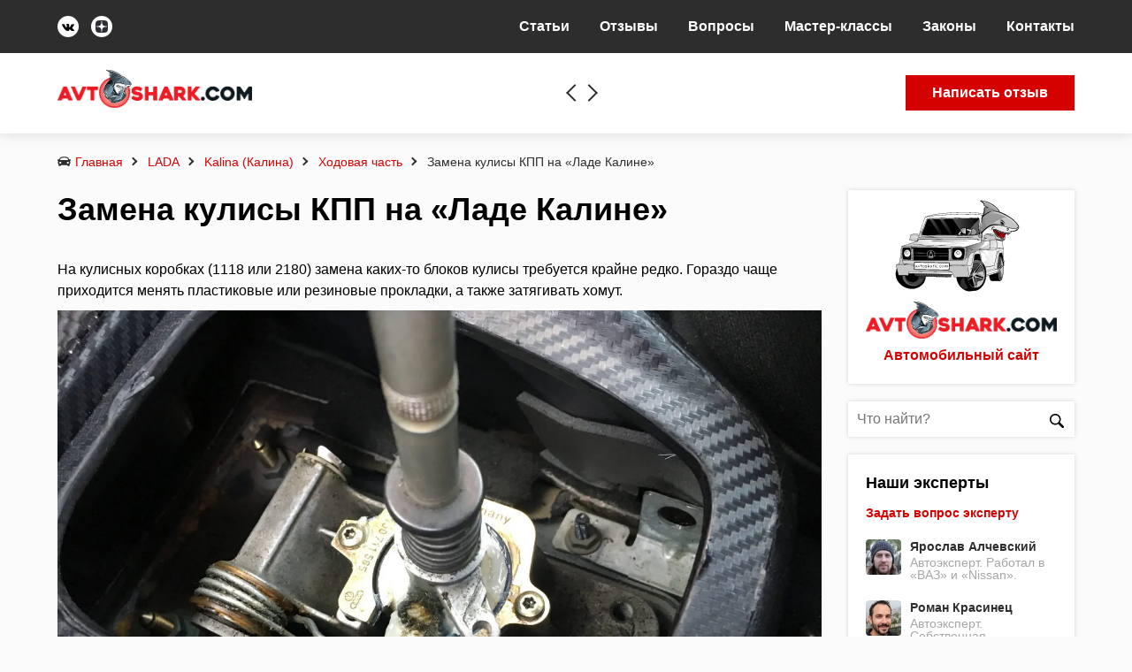

--- FILE ---
content_type: text/html; charset=UTF-8
request_url: https://avtoshark.com/lada/kalina/chassis-kalina/zamena-kulisy-kpp-kalina/
body_size: 77381
content:
<!DOCTYPE html><html data-template="https://avtoshark.com/wp-content/themes/autoshark-wp" class="no-js" lang="ru-RU"><head><script data-no-optimize="1">var litespeed_docref=sessionStorage.getItem("litespeed_docref");litespeed_docref&&(Object.defineProperty(document,"referrer",{get:function(){return litespeed_docref}}),sessionStorage.removeItem("litespeed_docref"));</script> <meta charset="UTF-8"><link rel="shortcut icon" href="https://avtoshark.com/wp-content/themes/autoshark-wp/favicon.ico"><meta name="viewport" content="width=device-width, initial-scale=1, shrink-to-fit=no, maximum-scale=1"><meta name="theme-color" content="#fff"><meta name="verify-admitad" content="1b2e0cb5a8" /> <script data-cfasync="false" data-no-defer="1" data-no-minify="1" data-no-optimize="1">var ewww_webp_supported=!1;function check_webp_feature(A,e){var w;e=void 0!==e?e:function(){},ewww_webp_supported?e(ewww_webp_supported):((w=new Image).onload=function(){ewww_webp_supported=0<w.width&&0<w.height,e&&e(ewww_webp_supported)},w.onerror=function(){e&&e(!1)},w.src="data:image/webp;base64,"+{alpha:"UklGRkoAAABXRUJQVlA4WAoAAAAQAAAAAAAAAAAAQUxQSAwAAAARBxAR/Q9ERP8DAABWUDggGAAAABQBAJ0BKgEAAQAAAP4AAA3AAP7mtQAAAA=="}[A])}check_webp_feature("alpha");</script><script data-cfasync="false" data-no-defer="1" data-no-minify="1" data-no-optimize="1">var Arrive=function(c,w){"use strict";if(c.MutationObserver&&"undefined"!=typeof HTMLElement){var r,a=0,u=(r=HTMLElement.prototype.matches||HTMLElement.prototype.webkitMatchesSelector||HTMLElement.prototype.mozMatchesSelector||HTMLElement.prototype.msMatchesSelector,{matchesSelector:function(e,t){return e instanceof HTMLElement&&r.call(e,t)},addMethod:function(e,t,r){var a=e[t];e[t]=function(){return r.length==arguments.length?r.apply(this,arguments):"function"==typeof a?a.apply(this,arguments):void 0}},callCallbacks:function(e,t){t&&t.options.onceOnly&&1==t.firedElems.length&&(e=[e[0]]);for(var r,a=0;r=e[a];a++)r&&r.callback&&r.callback.call(r.elem,r.elem);t&&t.options.onceOnly&&1==t.firedElems.length&&t.me.unbindEventWithSelectorAndCallback.call(t.target,t.selector,t.callback)},checkChildNodesRecursively:function(e,t,r,a){for(var i,n=0;i=e[n];n++)r(i,t,a)&&a.push({callback:t.callback,elem:i}),0<i.childNodes.length&&u.checkChildNodesRecursively(i.childNodes,t,r,a)},mergeArrays:function(e,t){var r,a={};for(r in e)e.hasOwnProperty(r)&&(a[r]=e[r]);for(r in t)t.hasOwnProperty(r)&&(a[r]=t[r]);return a},toElementsArray:function(e){return e=void 0!==e&&("number"!=typeof e.length||e===c)?[e]:e}}),e=(l.prototype.addEvent=function(e,t,r,a){a={target:e,selector:t,options:r,callback:a,firedElems:[]};return this._beforeAdding&&this._beforeAdding(a),this._eventsBucket.push(a),a},l.prototype.removeEvent=function(e){for(var t,r=this._eventsBucket.length-1;t=this._eventsBucket[r];r--)e(t)&&(this._beforeRemoving&&this._beforeRemoving(t),(t=this._eventsBucket.splice(r,1))&&t.length&&(t[0].callback=null))},l.prototype.beforeAdding=function(e){this._beforeAdding=e},l.prototype.beforeRemoving=function(e){this._beforeRemoving=e},l),t=function(i,n){var o=new e,l=this,s={fireOnAttributesModification:!1};return o.beforeAdding(function(t){var e=t.target;e!==c.document&&e!==c||(e=document.getElementsByTagName("html")[0]);var r=new MutationObserver(function(e){n.call(this,e,t)}),a=i(t.options);r.observe(e,a),t.observer=r,t.me=l}),o.beforeRemoving(function(e){e.observer.disconnect()}),this.bindEvent=function(e,t,r){t=u.mergeArrays(s,t);for(var a=u.toElementsArray(this),i=0;i<a.length;i++)o.addEvent(a[i],e,t,r)},this.unbindEvent=function(){var r=u.toElementsArray(this);o.removeEvent(function(e){for(var t=0;t<r.length;t++)if(this===w||e.target===r[t])return!0;return!1})},this.unbindEventWithSelectorOrCallback=function(r){var a=u.toElementsArray(this),i=r,e="function"==typeof r?function(e){for(var t=0;t<a.length;t++)if((this===w||e.target===a[t])&&e.callback===i)return!0;return!1}:function(e){for(var t=0;t<a.length;t++)if((this===w||e.target===a[t])&&e.selector===r)return!0;return!1};o.removeEvent(e)},this.unbindEventWithSelectorAndCallback=function(r,a){var i=u.toElementsArray(this);o.removeEvent(function(e){for(var t=0;t<i.length;t++)if((this===w||e.target===i[t])&&e.selector===r&&e.callback===a)return!0;return!1})},this},i=new function(){var s={fireOnAttributesModification:!1,onceOnly:!1,existing:!1};function n(e,t,r){return!(!u.matchesSelector(e,t.selector)||(e._id===w&&(e._id=a++),-1!=t.firedElems.indexOf(e._id)))&&(t.firedElems.push(e._id),!0)}var c=(i=new t(function(e){var t={attributes:!1,childList:!0,subtree:!0};return e.fireOnAttributesModification&&(t.attributes=!0),t},function(e,i){e.forEach(function(e){var t=e.addedNodes,r=e.target,a=[];null!==t&&0<t.length?u.checkChildNodesRecursively(t,i,n,a):"attributes"===e.type&&n(r,i)&&a.push({callback:i.callback,elem:r}),u.callCallbacks(a,i)})})).bindEvent;return i.bindEvent=function(e,t,r){t=void 0===r?(r=t,s):u.mergeArrays(s,t);var a=u.toElementsArray(this);if(t.existing){for(var i=[],n=0;n<a.length;n++)for(var o=a[n].querySelectorAll(e),l=0;l<o.length;l++)i.push({callback:r,elem:o[l]});if(t.onceOnly&&i.length)return r.call(i[0].elem,i[0].elem);setTimeout(u.callCallbacks,1,i)}c.call(this,e,t,r)},i},o=new function(){var a={};function i(e,t){return u.matchesSelector(e,t.selector)}var n=(o=new t(function(){return{childList:!0,subtree:!0}},function(e,r){e.forEach(function(e){var t=e.removedNodes,e=[];null!==t&&0<t.length&&u.checkChildNodesRecursively(t,r,i,e),u.callCallbacks(e,r)})})).bindEvent;return o.bindEvent=function(e,t,r){t=void 0===r?(r=t,a):u.mergeArrays(a,t),n.call(this,e,t,r)},o};d(HTMLElement.prototype),d(NodeList.prototype),d(HTMLCollection.prototype),d(HTMLDocument.prototype),d(Window.prototype);var n={};return s(i,n,"unbindAllArrive"),s(o,n,"unbindAllLeave"),n}function l(){this._eventsBucket=[],this._beforeAdding=null,this._beforeRemoving=null}function s(e,t,r){u.addMethod(t,r,e.unbindEvent),u.addMethod(t,r,e.unbindEventWithSelectorOrCallback),u.addMethod(t,r,e.unbindEventWithSelectorAndCallback)}function d(e){e.arrive=i.bindEvent,s(i,e,"unbindArrive"),e.leave=o.bindEvent,s(o,e,"unbindLeave")}}(window,void 0),ewww_webp_supported=!1;function check_webp_feature(e,t){var r;ewww_webp_supported?t(ewww_webp_supported):((r=new Image).onload=function(){ewww_webp_supported=0<r.width&&0<r.height,t(ewww_webp_supported)},r.onerror=function(){t(!1)},r.src="data:image/webp;base64,"+{alpha:"UklGRkoAAABXRUJQVlA4WAoAAAAQAAAAAAAAAAAAQUxQSAwAAAARBxAR/Q9ERP8DAABWUDggGAAAABQBAJ0BKgEAAQAAAP4AAA3AAP7mtQAAAA==",animation:"UklGRlIAAABXRUJQVlA4WAoAAAASAAAAAAAAAAAAQU5JTQYAAAD/////AABBTk1GJgAAAAAAAAAAAAAAAAAAAGQAAABWUDhMDQAAAC8AAAAQBxAREYiI/gcA"}[e])}function ewwwLoadImages(e){if(e){for(var t=document.querySelectorAll(".batch-image img, .image-wrapper a, .ngg-pro-masonry-item a, .ngg-galleria-offscreen-seo-wrapper a"),r=0,a=t.length;r<a;r++)ewwwAttr(t[r],"data-src",t[r].getAttribute("data-webp")),ewwwAttr(t[r],"data-thumbnail",t[r].getAttribute("data-webp-thumbnail"));for(var i=document.querySelectorAll("div.woocommerce-product-gallery__image"),r=0,a=i.length;r<a;r++)ewwwAttr(i[r],"data-thumb",i[r].getAttribute("data-webp-thumb"))}for(var n=document.querySelectorAll("video"),r=0,a=n.length;r<a;r++)ewwwAttr(n[r],"poster",e?n[r].getAttribute("data-poster-webp"):n[r].getAttribute("data-poster-image"));for(var o,l=document.querySelectorAll("img.ewww_webp_lazy_load"),r=0,a=l.length;r<a;r++)e&&(ewwwAttr(l[r],"data-lazy-srcset",l[r].getAttribute("data-lazy-srcset-webp")),ewwwAttr(l[r],"data-srcset",l[r].getAttribute("data-srcset-webp")),ewwwAttr(l[r],"data-lazy-src",l[r].getAttribute("data-lazy-src-webp")),ewwwAttr(l[r],"data-src",l[r].getAttribute("data-src-webp")),ewwwAttr(l[r],"data-orig-file",l[r].getAttribute("data-webp-orig-file")),ewwwAttr(l[r],"data-medium-file",l[r].getAttribute("data-webp-medium-file")),ewwwAttr(l[r],"data-large-file",l[r].getAttribute("data-webp-large-file")),null!=(o=l[r].getAttribute("srcset"))&&!1!==o&&o.includes("R0lGOD")&&ewwwAttr(l[r],"src",l[r].getAttribute("data-lazy-src-webp"))),l[r].className=l[r].className.replace(/\bewww_webp_lazy_load\b/,"");for(var s=document.querySelectorAll(".ewww_webp"),r=0,a=s.length;r<a;r++)e?(ewwwAttr(s[r],"srcset",s[r].getAttribute("data-srcset-webp")),ewwwAttr(s[r],"src",s[r].getAttribute("data-src-webp")),ewwwAttr(s[r],"data-orig-file",s[r].getAttribute("data-webp-orig-file")),ewwwAttr(s[r],"data-medium-file",s[r].getAttribute("data-webp-medium-file")),ewwwAttr(s[r],"data-large-file",s[r].getAttribute("data-webp-large-file")),ewwwAttr(s[r],"data-large_image",s[r].getAttribute("data-webp-large_image")),ewwwAttr(s[r],"data-src",s[r].getAttribute("data-webp-src"))):(ewwwAttr(s[r],"srcset",s[r].getAttribute("data-srcset-img")),ewwwAttr(s[r],"src",s[r].getAttribute("data-src-img"))),s[r].className=s[r].className.replace(/\bewww_webp\b/,"ewww_webp_loaded");window.jQuery&&jQuery.fn.isotope&&jQuery.fn.imagesLoaded&&(jQuery(".fusion-posts-container-infinite").imagesLoaded(function(){jQuery(".fusion-posts-container-infinite").hasClass("isotope")&&jQuery(".fusion-posts-container-infinite").isotope()}),jQuery(".fusion-portfolio:not(.fusion-recent-works) .fusion-portfolio-wrapper").imagesLoaded(function(){jQuery(".fusion-portfolio:not(.fusion-recent-works) .fusion-portfolio-wrapper").isotope()}))}function ewwwWebPInit(e){ewwwLoadImages(e),ewwwNggLoadGalleries(e),document.arrive(".ewww_webp",function(){ewwwLoadImages(e)}),document.arrive(".ewww_webp_lazy_load",function(){ewwwLoadImages(e)}),document.arrive("videos",function(){ewwwLoadImages(e)}),"loading"==document.readyState?document.addEventListener("DOMContentLoaded",ewwwJSONParserInit):("undefined"!=typeof galleries&&ewwwNggParseGalleries(e),ewwwWooParseVariations(e))}function ewwwAttr(e,t,r){null!=r&&!1!==r&&e.setAttribute(t,r)}function ewwwJSONParserInit(){"undefined"!=typeof galleries&&check_webp_feature("alpha",ewwwNggParseGalleries),check_webp_feature("alpha",ewwwWooParseVariations)}function ewwwWooParseVariations(e){if(e)for(var t=document.querySelectorAll("form.variations_form"),r=0,a=t.length;r<a;r++){var i=t[r].getAttribute("data-product_variations"),n=!1;try{for(var o in i=JSON.parse(i))void 0!==i[o]&&void 0!==i[o].image&&(void 0!==i[o].image.src_webp&&(i[o].image.src=i[o].image.src_webp,n=!0),void 0!==i[o].image.srcset_webp&&(i[o].image.srcset=i[o].image.srcset_webp,n=!0),void 0!==i[o].image.full_src_webp&&(i[o].image.full_src=i[o].image.full_src_webp,n=!0),void 0!==i[o].image.gallery_thumbnail_src_webp&&(i[o].image.gallery_thumbnail_src=i[o].image.gallery_thumbnail_src_webp,n=!0),void 0!==i[o].image.thumb_src_webp&&(i[o].image.thumb_src=i[o].image.thumb_src_webp,n=!0));n&&ewwwAttr(t[r],"data-product_variations",JSON.stringify(i))}catch(e){}}}function ewwwNggParseGalleries(e){if(e)for(var t in galleries){var r=galleries[t];galleries[t].images_list=ewwwNggParseImageList(r.images_list)}}function ewwwNggLoadGalleries(e){e&&document.addEventListener("ngg.galleria.themeadded",function(e,t){window.ngg_galleria._create_backup=window.ngg_galleria.create,window.ngg_galleria.create=function(e,t){var r=$(e).data("id");return galleries["gallery_"+r].images_list=ewwwNggParseImageList(galleries["gallery_"+r].images_list),window.ngg_galleria._create_backup(e,t)}})}function ewwwNggParseImageList(e){for(var t in e){var r=e[t];if(void 0!==r["image-webp"]&&(e[t].image=r["image-webp"],delete e[t]["image-webp"]),void 0!==r["thumb-webp"]&&(e[t].thumb=r["thumb-webp"],delete e[t]["thumb-webp"]),void 0!==r.full_image_webp&&(e[t].full_image=r.full_image_webp,delete e[t].full_image_webp),void 0!==r.srcsets)for(var a in r.srcsets)nggSrcset=r.srcsets[a],void 0!==r.srcsets[a+"-webp"]&&(e[t].srcsets[a]=r.srcsets[a+"-webp"],delete e[t].srcsets[a+"-webp"]);if(void 0!==r.full_srcsets)for(var i in r.full_srcsets)nggFSrcset=r.full_srcsets[i],void 0!==r.full_srcsets[i+"-webp"]&&(e[t].full_srcsets[i]=r.full_srcsets[i+"-webp"],delete e[t].full_srcsets[i+"-webp"])}return e}check_webp_feature("alpha",ewwwWebPInit);</script><meta name='robots' content='index, follow, max-image-preview:large, max-snippet:-1, max-video-preview:-1' /><style>img:is([sizes="auto" i], [sizes^="auto," i]) { contain-intrinsic-size: 3000px 1500px }</style><title>Проверка кулисных КП, замена кулисы КПП Kalina 🦈 avtoshark.com</title><meta name="description" content="Для чего нужна кулиса, есть ли у этой детали другие названия, как заменить кулису КПП на «Калине», есть ли кулиса на МКПП с тросовым приводом." /><link rel="canonical" href="https://avtoshark.com/lada/kalina/chassis-kalina/zamena-kulisy-kpp-kalina/" /><meta property="og:locale" content="ru_RU" /><meta property="og:type" content="article" /><meta property="og:title" content="Проверка кулисных КП, замена кулисы КПП Kalina 🦈 avtoshark.com" /><meta property="og:description" content="Для чего нужна кулиса, есть ли у этой детали другие названия, как заменить кулису КПП на «Калине», есть ли кулиса на МКПП с тросовым приводом." /><meta property="og:url" content="https://avtoshark.com/lada/kalina/chassis-kalina/zamena-kulisy-kpp-kalina/" /><meta property="og:site_name" content="Avtoshark.com 🦈 ремонт автомобиля, статьи, отзывы владельцев, ПДД" /><meta property="article:published_time" content="2020-11-26T14:26:38+00:00" /><meta property="og:image" content="https://avtoshark.com/wp-content/uploads/2020/11/zamena-kulisy-kpp-kalina.jpg" /><meta property="og:image:width" content="1600" /><meta property="og:image:height" content="1199" /><meta property="og:image:type" content="image/jpeg" /><meta name="author" content="Ярослав Алчевский" /><meta name="twitter:card" content="summary_large_image" /><meta name="twitter:label1" content="Написано автором" /><meta name="twitter:data1" content="Ярослав Алчевский" /> <script type="application/ld+json" class="yoast-schema-graph">{"@context":"https://schema.org","@graph":[{"@type":"Article","@id":"https://avtoshark.com/lada/kalina/chassis-kalina/zamena-kulisy-kpp-kalina/#article","isPartOf":{"@id":"https://avtoshark.com/lada/kalina/chassis-kalina/zamena-kulisy-kpp-kalina/"},"author":{"name":"Ярослав Алчевский","@id":"https://avtoshark.com/#/schema/person/abc35149ca01161870cf2cfd74aea75a"},"headline":"Замена кулисы КПП на «Ладе Калине»","datePublished":"2020-11-26T14:26:38+00:00","mainEntityOfPage":{"@id":"https://avtoshark.com/lada/kalina/chassis-kalina/zamena-kulisy-kpp-kalina/"},"wordCount":1339,"commentCount":0,"publisher":{"@id":"https://avtoshark.com/#organization"},"image":{"@id":"https://avtoshark.com/lada/kalina/chassis-kalina/zamena-kulisy-kpp-kalina/#primaryimage"},"thumbnailUrl":"https://avtoshark.com/wp-content/uploads/2020/11/zamena-kulisy-kpp-kalina.jpg","keywords":["деталь","замена кулисы","кпп","крепление","тросовый привод"],"articleSection":["Ходовая часть"],"inLanguage":"ru-RU","potentialAction":[{"@type":"CommentAction","name":"Comment","target":["https://avtoshark.com/lada/kalina/chassis-kalina/zamena-kulisy-kpp-kalina/#respond"]}]},{"@type":"WebPage","@id":"https://avtoshark.com/lada/kalina/chassis-kalina/zamena-kulisy-kpp-kalina/","url":"https://avtoshark.com/lada/kalina/chassis-kalina/zamena-kulisy-kpp-kalina/","name":"Проверка кулисных КП, замена кулисы КПП Kalina 🦈 avtoshark.com","isPartOf":{"@id":"https://avtoshark.com/#website"},"primaryImageOfPage":{"@id":"https://avtoshark.com/lada/kalina/chassis-kalina/zamena-kulisy-kpp-kalina/#primaryimage"},"image":{"@id":"https://avtoshark.com/lada/kalina/chassis-kalina/zamena-kulisy-kpp-kalina/#primaryimage"},"thumbnailUrl":"https://avtoshark.com/wp-content/uploads/2020/11/zamena-kulisy-kpp-kalina.jpg","datePublished":"2020-11-26T14:26:38+00:00","description":"Для чего нужна кулиса, есть ли у этой детали другие названия, как заменить кулису КПП на «Калине», есть ли кулиса на МКПП с тросовым приводом.","breadcrumb":{"@id":"https://avtoshark.com/lada/kalina/chassis-kalina/zamena-kulisy-kpp-kalina/#breadcrumb"},"inLanguage":"ru-RU","potentialAction":[{"@type":"ReadAction","target":["https://avtoshark.com/lada/kalina/chassis-kalina/zamena-kulisy-kpp-kalina/"]}]},{"@type":"ImageObject","inLanguage":"ru-RU","@id":"https://avtoshark.com/lada/kalina/chassis-kalina/zamena-kulisy-kpp-kalina/#primaryimage","url":"https://avtoshark.com/wp-content/uploads/2020/11/zamena-kulisy-kpp-kalina.jpg","contentUrl":"https://avtoshark.com/wp-content/uploads/2020/11/zamena-kulisy-kpp-kalina.jpg","width":1600,"height":1199,"caption":"замена кулисы кпп калина"},{"@type":"BreadcrumbList","@id":"https://avtoshark.com/lada/kalina/chassis-kalina/zamena-kulisy-kpp-kalina/#breadcrumb","itemListElement":[{"@type":"ListItem","position":1,"name":"Главная страница","item":"https://avtoshark.com/"},{"@type":"ListItem","position":2,"name":"Замена кулисы КПП на «Ладе Калине»"}]},{"@type":"WebSite","@id":"https://avtoshark.com/#website","url":"https://avtoshark.com/","name":"Avtoshark.com 🦈 ремонт автомобиля, статьи, отзывы владельцев, ПДД","description":"Avtoshark.com 🦈 ремонт автомобиля, статьи, отзывы владельцев, ПДД","publisher":{"@id":"https://avtoshark.com/#organization"},"potentialAction":[{"@type":"SearchAction","target":{"@type":"EntryPoint","urlTemplate":"https://avtoshark.com/?s={search_term_string}"},"query-input":{"@type":"PropertyValueSpecification","valueRequired":true,"valueName":"search_term_string"}}],"inLanguage":"ru-RU"},{"@type":"Organization","@id":"https://avtoshark.com/#organization","name":"AvtoShark","url":"https://avtoshark.com/","logo":{"@type":"ImageObject","inLanguage":"ru-RU","@id":"https://avtoshark.com/#/schema/logo/image/","url":"https://avtoshark.com/wp-content/uploads/2021/01/logo2.png","contentUrl":"https://avtoshark.com/wp-content/uploads/2021/01/logo2.png","width":487,"height":95,"caption":"AvtoShark"},"image":{"@id":"https://avtoshark.com/#/schema/logo/image/"}},{"@type":"Person","@id":"https://avtoshark.com/#/schema/person/abc35149ca01161870cf2cfd74aea75a","name":"Ярослав Алчевский","image":{"@type":"ImageObject","inLanguage":"ru-RU","@id":"https://avtoshark.com/#/schema/person/image/","url":"https://avtoshark.com/wp-content/uploads/2020/04/ekspert-1-updraft-pre-smush-original-11-140x140.jpg","contentUrl":"https://avtoshark.com/wp-content/uploads/2020/04/ekspert-1-updraft-pre-smush-original-11-140x140.jpg","caption":"Ярослав Алчевский"},"description":"Автоэксперт. Работал в «ВАЗ» и «Nissan».","url":"https://avtoshark.com/expert/yaroslav-alchevskij/"}]}</script> <link rel='dns-prefetch' href='//cdnjs.cloudflare.com' /><style id="litespeed-ccss">:root{--wp--preset--aspect-ratio--square:1;--wp--preset--aspect-ratio--4-3:4/3;--wp--preset--aspect-ratio--3-4:3/4;--wp--preset--aspect-ratio--3-2:3/2;--wp--preset--aspect-ratio--2-3:2/3;--wp--preset--aspect-ratio--16-9:16/9;--wp--preset--aspect-ratio--9-16:9/16;--wp--preset--color--black:#000000;--wp--preset--color--cyan-bluish-gray:#abb8c3;--wp--preset--color--white:#ffffff;--wp--preset--color--pale-pink:#f78da7;--wp--preset--color--vivid-red:#cf2e2e;--wp--preset--color--luminous-vivid-orange:#ff6900;--wp--preset--color--luminous-vivid-amber:#fcb900;--wp--preset--color--light-green-cyan:#7bdcb5;--wp--preset--color--vivid-green-cyan:#00d084;--wp--preset--color--pale-cyan-blue:#8ed1fc;--wp--preset--color--vivid-cyan-blue:#0693e3;--wp--preset--color--vivid-purple:#9b51e0;--wp--preset--gradient--vivid-cyan-blue-to-vivid-purple:linear-gradient(135deg,rgba(6,147,227,1) 0%,rgb(155,81,224) 100%);--wp--preset--gradient--light-green-cyan-to-vivid-green-cyan:linear-gradient(135deg,rgb(122,220,180) 0%,rgb(0,208,130) 100%);--wp--preset--gradient--luminous-vivid-amber-to-luminous-vivid-orange:linear-gradient(135deg,rgba(252,185,0,1) 0%,rgba(255,105,0,1) 100%);--wp--preset--gradient--luminous-vivid-orange-to-vivid-red:linear-gradient(135deg,rgba(255,105,0,1) 0%,rgb(207,46,46) 100%);--wp--preset--gradient--very-light-gray-to-cyan-bluish-gray:linear-gradient(135deg,rgb(238,238,238) 0%,rgb(169,184,195) 100%);--wp--preset--gradient--cool-to-warm-spectrum:linear-gradient(135deg,rgb(74,234,220) 0%,rgb(151,120,209) 20%,rgb(207,42,186) 40%,rgb(238,44,130) 60%,rgb(251,105,98) 80%,rgb(254,248,76) 100%);--wp--preset--gradient--blush-light-purple:linear-gradient(135deg,rgb(255,206,236) 0%,rgb(152,150,240) 100%);--wp--preset--gradient--blush-bordeaux:linear-gradient(135deg,rgb(254,205,165) 0%,rgb(254,45,45) 50%,rgb(107,0,62) 100%);--wp--preset--gradient--luminous-dusk:linear-gradient(135deg,rgb(255,203,112) 0%,rgb(199,81,192) 50%,rgb(65,88,208) 100%);--wp--preset--gradient--pale-ocean:linear-gradient(135deg,rgb(255,245,203) 0%,rgb(182,227,212) 50%,rgb(51,167,181) 100%);--wp--preset--gradient--electric-grass:linear-gradient(135deg,rgb(202,248,128) 0%,rgb(113,206,126) 100%);--wp--preset--gradient--midnight:linear-gradient(135deg,rgb(2,3,129) 0%,rgb(40,116,252) 100%);--wp--preset--font-size--small:13px;--wp--preset--font-size--medium:20px;--wp--preset--font-size--large:36px;--wp--preset--font-size--x-large:42px;--wp--preset--spacing--20:0.44rem;--wp--preset--spacing--30:0.67rem;--wp--preset--spacing--40:1rem;--wp--preset--spacing--50:1.5rem;--wp--preset--spacing--60:2.25rem;--wp--preset--spacing--70:3.38rem;--wp--preset--spacing--80:5.06rem;--wp--preset--shadow--natural:6px 6px 9px rgba(0, 0, 0, 0.2);--wp--preset--shadow--deep:12px 12px 50px rgba(0, 0, 0, 0.4);--wp--preset--shadow--sharp:6px 6px 0px rgba(0, 0, 0, 0.2);--wp--preset--shadow--outlined:6px 6px 0px -3px rgba(255, 255, 255, 1), 6px 6px rgba(0, 0, 0, 1);--wp--preset--shadow--crisp:6px 6px 0px rgba(0, 0, 0, 1)}.menu-item a img,img.menu-image-title-after{border:none;box-shadow:none;vertical-align:middle;width:auto;display:inline}.menu-image-title-after.menu-image-not-hovered img{padding-right:10px}.menu-image-title-after.menu-image-title{padding-left:10px}html{line-height:1.15;-webkit-text-size-adjust:100%}body{margin:0}h1{font-size:2em;margin:.67em 0}a{background-color:#fff0}small{font-size:80%}img{border-style:none}button,input,select,textarea{font-family:inherit;font-size:100%;line-height:1.15;margin:0}button,input{overflow:visible}button,select{text-transform:none}[type=button],[type=submit],button{-webkit-appearance:button}[type=button]::-moz-focus-inner,[type=submit]::-moz-focus-inner,button::-moz-focus-inner{border-style:none;padding:0}[type=button]:-moz-focusring,[type=submit]:-moz-focusring,button:-moz-focusring{outline:ButtonText dotted 1px}textarea{overflow:auto}::-webkit-file-upload-button{-webkit-appearance:button;font:inherit}:root{--red:#d50000;--black:#2d2d2d;--gray:#a6a6a6}.bThumb__author,.bThumb__info,.bThumb__meta,.bThumb__metaitem,.votes-single{display:-webkit-box;display:-ms-flexbox;display:flex;-webkit-box-align:center;-ms-flex-align:center;align-items:center}.bPage__excerpt{margin-bottom:10px}.page-title{margin-bottom:35px;line-height:1.2;font-size:36px}.i-svg{max-width:16px;max-height:16px;vertical-align:middle}.social-links .i-svg{max-width:14px;max-height:14px}.bThumb__main{overflow:hidden;position:relative;border-bottom:3px solid var(--red);margin-bottom:30px;height:400px}.bThumb__main:before{content:"";position:absolute;bottom:0;left:0;width:100%;z-index:1;height:40%;background:-webkit-gradient(linear,left top,left bottom,color-stop(0,#fff0),color-stop(30%,rgb(0 0 0/.5)),to(#000));background:linear-gradient(to bottom,#fff0 0,rgb(0 0 0/.5) 30%,#000 100%)}.bThumb__main--single{height:auto;max-height:600px}.bThumb__author{color:#fff;font-size:14px;line-height:1.2}.bThumb__author span{font-weight:700;font-size:16px;display:block}.bThumb__author .avatar{border-radius:50%;margin-right:10px}.bThumb .size-full{-o-object-fit:cover;object-fit:cover}.bThumb__info{position:absolute;left:0;right:0;bottom:0;z-index:2;-webkit-box-pack:justify;-ms-flex-pack:justify;justify-content:space-between;padding:20px}.bThumb__meta{color:#fff}.bThumb__meta .i-svg{fill:#fff;margin-right:7px}.bThumb__metaitem{margin-left:20px}.bThumb__metaitem:first-child{margin-left:0}.header .write-review .i-svg{fill:#fff;padding-bottom:2px;max-width:14px;max-height:14px}.header-search .i-svg{fill:#fff;margin-bottom:4px;max-width:18px;max-height:18px}.sidePost{display:-webkit-box;display:-ms-flexbox;display:flex;line-height:1.2;margin-bottom:20px}.sidePost:last-child{margin-bottom:0}.sidePost .avatar{width:100%;height:auto;border-radius:4px}.sidePost__pic{width:40px;margin-right:10px}.sidePost__title{font-size:14px;color:var(--black);font-weight:700;margin:-2px 0 4px;vertical-align:top}.sidePost__data{-webkit-box-flex:1;-ms-flex:1;flex:1}.sidePost__descr{color:var(--gray);font-size:14px;line-height:1;display:inline-block}.votes-single .i-svg{max-width:22px;max-height:22px}.votes-single .vote-plus .i-svg{fill:#4caf50}.votes-single .vote-minus .i-svg{fill:var(--red)}.votes-single .votecounter{margin:0 10px;font-size:16px}.votes-single .votecounter.pluser{color:#4caf50}.votes .vote-minus .i-svg{-webkit-transform:rotate(180deg) scale(-1,1);transform:rotate(180deg) scale(-1,1)}@media (max-width:750px){.bPage__excerpt{padding:0 20px;font-size:16px}.breadcrumbs{padding:0 20px}.page-title{padding:0 20px;font-size:24px}.bThumb__meta{width:100%;-webkit-box-pack:justify;-ms-flex-pack:justify;justify-content:space-between}}@media (max-width:600px){.bThumb__main{height:300px}.bThumb__author{margin-bottom:10px}.bThumb__info{-ms-flex-wrap:wrap;flex-wrap:wrap;padding:8px}}@media (max-width:450px){.bThumb .size-full{height:100%}}button::-moz-focus-inner{padding:0;border:0}body{margin:0;font-family:"Raleway","Helvetica","Arial",sans-serif;font-weight:400;font-size:16px;line-height:24px;-webkit-font-smoothing:antialiased;-moz-osx-font-smoothing:grayscale;background:#fbfbfb;color:#000}ul,h1,p,div,span,input,form{margin:0;padding:0}.container{width:1160px;max-width:100%;padding:0 5px;margin:0 auto;box-sizing:border-box;display:flex;flex-flow:row wrap;justify-content:space-between}a{text-decoration:none;color:#d50000}img{max-width:100%;height:auto}i{font-style:normal}.button{box-sizing:border-box;line-height:40px;font-weight:700;padding:0 30px;text-decoration:none;display:inline-block}.button i{margin-right:10px}.button-primary{color:#fff;border-color:#d50000;background:#d50000}.sidebar{width:256px}.sidebar .shark{position:relative}.sidebar .shark .just-shark{margin-top:-16px;display:block}.sidebar .shark .hover-shark{position:absolute;top:-13px;left:20px;opacity:0}.sidebar .shark .hover-shark img{width:216px;height:152px}.sidebar .side-logo{margin-top:-20px}.sidebar-block{background:#fff;box-shadow:0 0 5px rgb(0 0 0/.15);margin-bottom:20px;padding:20px;box-sizing:border-box}.sidebar-block .side-title{font-size:18px;margin-bottom:10px;font-weight:700}.sidebar-block.shark{text-align:center;padding-top:3px}.sidebar-block.shark .p{margin:0;font-weight:700;display:block}.sidebar-block a.link{display:block;margin-bottom:18px;font-size:14px;font-weight:700;color:#d50000}.sidebar-block .experts-list{border-bottom:1px solid #e5e5e5;margin-bottom:20px;margin-left:-10px;margin-right:-10px;padding:0 10px 20px}.searchForm{margin-bottom:20px;position:relative}.searchForm input{outline:none;border:none;width:100%;height:40px;font-size:16px;line-height:40px;padding:0 40px 0 10px;background:#fff;display:block;box-shadow:0 0 5px rgb(0 0 0/.15);box-sizing:border-box;-webkit-appearance:none;border-radius:0}.searchForm button{position:absolute;right:0;width:40px;height:40px;line-height:40px;font-size:14px;top:0;background:none;outline:none;border:none}.navigation li{display:inline-block;margin-left:24px}.navigation li:first-child{margin-left:0}.navigation a{font-weight:700;line-height:40px;color:#000}.header{background:#fff;box-shadow:0 0 15px rgb(0 0 0/.15);position:relative;z-index:99}.header-topbar{background:#2d2d2d;display:flex;justify-content:space-between;padding:18px 0}.header-topbar .social-links a{width:24px;height:24px;background:#fff;border-radius:50px;display:inline-block;margin-right:10px;text-align:center}.header-topbar .navigation a{color:#fff;line-height:24px}.header-topbar .navigation ul li a img{display:none!important}.header-topbar .navigation ul>li{position:relative}.header-topbar .navigation ul>li>ul{display:none;position:absolute;top:auto;left:0;min-width:240px;box-sizing:border-box;background:#4b4b4b;z-index:3}.header-topbar .navigation ul>li>ul>li{display:block;margin:0;border-bottom:1px solid #2d2d2d}.header-topbar .navigation ul>li>ul>li:last-child{border-bottom:none}.header-topbar .navigation ul>li>ul>li a{padding:8px 20px;font-size:13px;display:block}.header-topbar .navigation ul>li>ul>li>ul{position:absolute;display:none;left:100%;top:0;min-width:240px;background:#545454}.header-topbar .navigation ul>li>ul>li>ul li{border-bottom:1px solid #2d2d2d}.header-topbar .navigation ul>li>ul>li>ul li:last-child{border-bottom:none}.header-mainbar{padding:24px 0}.header-mainbar .container{align-items:center}.header-mainbar .container .logo{max-width:220px}.header-mainbar .container .logo img{display:block;position:relative;bottom:5px;max-height:43px}.header-mainbar .navigation ul>li{position:relative}.header-mainbar .navigation ul>li>ul{display:none;position:absolute;top:auto;left:0;min-width:240px;box-sizing:border-box;background:#fff;box-shadow:0 0 15px rgb(0 0 0/.15)}.header-mainbar .navigation ul>li>ul>li{display:block;margin:0;border-bottom:1px solid #e5e5e5}.header-mainbar .navigation ul>li>ul>li:last-child{border-bottom:none}.header-mainbar .navigation ul>li>ul>li a{padding:3px 20px;font-size:13px;display:block}.header-mainbar .navigation ul>li>ul>li>ul{position:absolute;display:none;left:100%;top:0;min-width:240px;background:#fff;box-shadow:0 0 15px rgb(0 0 0/.15)}.header-mainbar .navigation ul>li>ul>li>ul li{border-bottom:1px solid #e5e5e5}.header-mainbar .navigation ul>li>ul>li>ul li:last-child{border-bottom:none}.header .navigation li a img{display:inline-block;vertical-align:middle;max-height:22px;max-width:28px;width:auto;height:auto;margin:0;padding-right:0}.header .navigation-top li a img{display:none}.content-area{width:calc(100% - 286px)}.breadcrumbs .container{padding:20px 5px;box-sizing:border-box;justify-content:flex-start}.breadcrumbs a{display:inline-block;margin-right:5px;font-size:14px;color:#d50000}.breadcrumbs a:after{content:"";display:inline-block;margin:0 8px;width:5px;height:5px;border-right:2px solid #2d2d2d;border-top:2px solid #2d2d2d;transform:rotate(45deg)}.breadcrumbs a:first-child:before{content:"";display:inline-block;vertical-align:middle;height:15px;width:15px;margin-right:5px;position:relative;bottom:2px;background:url(/wp-content/themes/autoshark-wp/img/sports-car.svg)no-repeat center center;background-size:cover}.breadcrumbs a:last-child{color:#2d2d2d}.breadcrumbs a:last-child:after{display:none}.mobile-icons,.mobile-only,.mobile-elements{display:none!important}#myBtn{display:none;position:fixed;bottom:24px;right:24px;z-index:99;border:none;outline:none;width:60px;height:60px}#myBtn img{max-width:100%}@media (max-width:1090px){.button{padding:0 10px}header.header{position:relative}header.header .social-links{display:none}header.header .header-topbar{padding:18px 10px}header.header .header-mainbar{padding:25px 10px}header.header .navigation-top{width:100%;text-align:right}header.header .button-primary{position:absolute;top:10px;left:10px}}@media (max-width:920px){header.header .navigation li{margin-left:10px}header.header .header-mainbar .container .logo{max-width:180px}header.header .header-mainbar .container .logo img{bottom:3px}}@media (max-width:820px){header.header .navigation li{margin-left:15px}header.header .navigation li a:before,header.header .navigation li a img{display:none}}@media (max-width:768px){body{padding-top:48px}.desktop-only,.hover-shark{display:none!important}.mobile-only{display:block!important}.container{padding:0}header.header{min-height:48px;background:#2d2d2d;max-height:100%;overflow:auto;position:fixed;top:0;left:0;width:100%;z-index:99}header.header .mobile-only{width:calc(100% - 20px)}header.header .mobile-icons{display:block!important;padding-right:48px;line-height:48px;height:48px;text-align:right;width:100%;position:absolute;top:0;right:0;box-sizing:border-box}header.header .header-topbar,header.header .header-mainbar{padding:0}header.header .header-mainbar{background:#4b4b4b}header.header .header-mainbar .container .logo{position:absolute;top:12px;left:10px;width:180px;max-width:50%}header.header .header-mainbar .container .logo img{bottom:7px}header.header .navigation{display:none;background:#4b4b4b;padding:0 20px;width:100%}header.header .navigation>ul>li{display:block;margin:0;text-align:left;width:100%}header.header .navigation>ul>li a img{display:inline-block!important;vertical-align:middle;margin-right:8px;max-width:24px;height:auto;max-height:24px;width:auto}header.header .navigation>ul>li a img+span{padding-left:10px}header.header .navigation>ul>li>ul{position:relative;top:0;background:#545454;box-sizing:border-box;width:calc(100% + 40px);padding:0 20px;margin:0-20px}header.header .navigation>ul>li>ul a{color:#fff;border-bottom:1px solid #2d2d2d}header.header .navigation>ul>li>ul li{border:none!important}header.header .navigation>ul>li>ul li img{filter:brightness(0) invert(1)}header.header .navigation>ul>li>ul>li:first-child{border-top:1px solid #2d2d2d!important}header.header .navigation>ul>li>ul>li:last-child>a{border-bottom:none}header.header .navigation>ul>li>ul>li>ul{position:relative;left:0;background:#656565;box-sizing:border-box;width:calc(100% + 40px);padding:0;margin:0-20px}header.header .navigation>ul>li>ul>li>ul li{padding:0 20px}header.header .navigation>ul>li>ul>li>ul li a{padding-left:40px;box-sizing:border-box}header.header .navigation-top{margin-top:48px}header.header .navigation-main li,header.header .navigation-top li{border-bottom:1px solid #2d2d2d}header.header .navigation-main li a,header.header .navigation-top li a{color:#fff;font-size:16px;line-height:40px;display:block}header.header .button-primary{display:none;position:relative;top:auto;left:auto;width:calc(100% - 20px);margin:20px;box-sizing:border-box;text-align:center}header.header .menu-toggle{position:absolute;top:0;right:0;height:48px;width:48px;background:#fff0;text-align:center}header.header .menu-toggle span{background:#fff;display:inline-block;width:20px;height:2px;position:absolute;left:50%;top:50%;transform:translateX(-50%) translateY(-50%)}header.header .menu-toggle span:before,header.header .menu-toggle span:after{content:"";width:20px;height:2px;background:#fff;position:absolute;left:0}header.header .menu-toggle span:before{top:-6px}header.header .menu-toggle span:after{top:6px}header.header .write-review{color:#fff;font-size:12px;display:inline-block;vertical-align:top;position:relative;text-align:center;width:48px;height:100%;margin-right:-4px}header.header .write-review:before{content:"";width:24px;border:1px solid #fff;border-radius:5px;height:24px;box-sizing:border-box;position:absolute;top:12px;left:12px}header.header .header-search{display:inline-block;vertical-align:top;margin:0;padding:0}header.header .header-search a{color:#fff;font-size:16px;width:48px;height:100%;display:block;text-align:center}header.header .header-search .searchForm{display:none}header.header .header-search .searchForm button{top:22px;right:10px}.mobile-elements{display:block!important}.content-area{width:100%}.sidebar{width:100%;padding:0 20px;display:flex;flex-flow:row wrap}.sidebar .searchForm,.sidebar .sidebar-block{width:100%;margin-bottom:20px}.sidebar .sidebar-block.shark{order:20}.mobile-elements{display:block}}@media (max-width:600px){body{font-size:14px}}@media (max-width:900px){.sidebar{order:2}}.breadcrumbs a{display:inline-flex;margin-right:5px;font-size:14px;color:#d50000;align-items:center}.breadcrumbs a:first-child:before{bottom:0}@media (min-width:780px){.bMMenu{position:relative}.bMMenu__btn{outline:none;background:none;border:none;width:20px;height:20px;position:absolute;left:-18px;top:50%;transform:translateY(-50%);margin-top:1px}.bMMenu__btn:before{top:2px;left:6px;content:"";width:12px;height:12px;border-top:2px solid #2d2d2d;border-right:2px solid #2d2d2d;display:block;position:absolute;transform:rotate(-135deg)}.bMMenu__btn.next{left:auto;right:-18px}.bMMenu__btn.next:before{transform:rotate(45deg)}.bMMenu__menu>li{vertical-align:middle}.bMMenu__menu>li{display:none}}.header .navigation-main{position:relative;max-width:650px}.header .navigation-main .menu-item>a{display:-webkit-box;display:-ms-flexbox;display:flex;-webkit-box-align:center;-ms-flex-align:center;align-items:center;white-space:nowrap;width:100%}.header .navigation-main .sub-menu{display:none}@media (max-width:550px){body{-webkit-text-size-adjust:none}}#comments p{float:none!important}#wpdcom *{box-sizing:border-box;line-height:initial}#wpdcom i{margin:0}#comments #wpdcom span,#wpdcom span{display:inline;letter-spacing:inherit;text-transform:none;font-size:1em}#wpdcom form{margin:0;padding:0;border:none;background:none}#wpdcom input:required{box-shadow:0 0 1px #555}#wpdcom button{min-height:auto;min-width:auto;max-width:auto;min-height:auto;display:inline-block;font-weight:400;text-transform:none}#wpdcom .avatar{padding:0;margin:0 auto;float:none;display:inline;height:auto;border:none;border-radius:0%;box-shadow:none}#wpdcom .wpdiscuz-hidden{display:none}#wpdcom .clearfix{clear:both}#wpdcom .wpdlb{clip:rect(1px,1px,1px,1px);clip-path:inset(50%);height:1px;width:1px;margin:-1px;overflow:hidden;padding:0;position:absolute}[wpd-tooltip]{position:relative}[wpd-tooltip]::before{content:"";position:absolute;top:-8px;left:50%;transform:translateX(-50%);border-width:7px 7px 0 7px;border-style:solid;border-color:#555 #fff0 #fff0 #fff0;z-index:100;opacity:0}[wpd-tooltip]::after{content:attr(wpd-tooltip);position:absolute;left:50%;top:-8px;transform:translateX(-50%) translateY(-100%);background:#555;text-align:center;color:#fff;padding:8px 10px;font-size:11px;line-height:1.5;min-width:6vw;border-width:0;border-radius:4px;z-index:99;opacity:0;text-transform:none}[wpd-tooltip-position="left"]::before{left:0%;top:50%;margin-left:-11px;transform:translatey(-50%) rotate(-90deg)}[wpd-tooltip-position="left"]::after{left:0%;top:50%;margin-left:-8px;transform:translateX(-100%) translateY(-50%)}#wpdcom .wpd-social-login i{opacity:.8;width:22px;height:22px;border-radius:50%;display:inline-flex;justify-content:center;align-items:center;margin:0 2px}#wpdcom .wpdiscuz-social-login-spinner{display:none}#wpdcom .wpdiscuz-subscribe-bar{width:100%;box-sizing:border-box;padding:15px 0 5px 0;margin-bottom:0}#wpdcom .wpdiscuz-subscribe-bar form{display:flex;flex-wrap:wrap;justify-content:flex-start;flex-direction:row;align-items:center;margin-bottom:10px}#wpdcom .wpdiscuz-subscribe-form-intro{font-size:14px;display:block;padding:3px 10px 3px 1px;line-height:20px;box-sizing:border-box;white-space:nowrap}#wpdcom .wpdiscuz-subscribe-form-option{flex-grow:1;font-size:13px;display:block;padding-right:5px;box-sizing:border-box}#wpdcom .wpdiscuz-subscribe-form-email{font-size:14px;display:block;padding:0 5px 0 0;box-sizing:border-box;width:30%}#wpdcom .wpdiscuz-subscribe-form-button{font-size:14px;display:block;box-sizing:border-box}#wpdcom .wpdiscuz-subscribe-form-email input[type="email"]{font-size:13px!important;padding:3px!important;width:100%!important;height:auto!important;line-height:20px!important;box-sizing:border-box!important;clear:both;float:none;margin:0}#wpdcom .wpdiscuz-subscribe-form-button input[type="submit"]{font-size:16px!important;min-height:29px!important;height:29px!important;padding:1px 3px 5px 3px!important;min-width:40px;line-height:14px!important;box-sizing:border-box!important;border:1px solid #ddd;clear:both;float:none;margin:0}#wpdcom .wpdiscuz-subscribe-bar #wpdiscuz_subscription_button{box-shadow:none;font-weight:700;letter-spacing:0}#wpdcom .wpd-form .wpdiscuz-textarea-wrap{display:flex;flex-wrap:nowrap;flex-direction:row;justify-content:space-between;padding:20px 0;align-items:center}#wpdcom .wpd-form .wpdiscuz-textarea-wrap [id^=wpd-editor-wraper]{flex-grow:1;position:relative;width:100%}#wpdcom .wpd-form .wpdiscuz-textarea-wrap [id^=wpd-editor-wraper] textarea{width:100%}#wpdcom .wpd-form .wpd-avatar{margin-right:15px;border-radius:100%;text-align:left;flex-shrink:0;align-self:flex-start}#wpdcom .wpd-form .wpd-avatar img,#wpdcom .wpd-form .wpd-avatar img.avatar{width:56px;height:56px;max-width:56px;border-radius:100%;border:1px solid #ccc;padding:2px;background-color:#fff;vertical-align:middle;text-align:center}#wpdcom .wpd-form .wpdiscuz-textarea-wrap textarea{height:54px;border-radius:5px;border:1px solid #ccc;width:100%;padding:10px 15px;font-size:14px;box-shadow:inset 1px 1px 8px rgb(0 0 0/.1);font-family:inherit;outline:none;resize:none}#wpdcom .wpd-form .wpdiscuz-textarea-wrap textarea::-moz-placeholder{line-height:28px;color:#666;font-size:16px}#wpdcom .wpd-form .wpdiscuz-textarea-wrap textarea::-webkit-input-placeholder{line-height:28px;color:#666;font-size:16px}#wpdcom .wpd-form .wpdiscuz-textarea-wrap textarea:-ms-input-placeholder{line-height:28px;color:#666;font-size:16px}#wpdcom .wpd-form.wpd-secondary-form-wrapper{margin-bottom:25px}#wpdcom .wpd-form.wpd-secondary-form-wrapper .wpdiscuz-textarea-wrap{padding-top:10px}#wpdcom .wpd-form .wpdiscuz-textarea-wrap{padding-bottom:10px}#wpdcom .wpd-form .wpdiscuz-textarea-wrap .wpd-editor-buttons-right{float:right}#wpdcom input[type="submit"],#wpdcom button{margin:inherit}#wpdcom .wpd-prim-button{border:none;font-family:"Arial Hebrew",Arial,sans-serif;font-size:14px;line-height:24px;padding:4px 20px;letter-spacing:1px;box-shadow:1px 1px 3px -1px #bbb;border-radius:3px;max-width:none;max-width:none}#wpdcom .wc-field-submit input[type="submit"]{margin-left:2%}#wpdcom .wpd-editor-char-counter{font-size:9px;padding:3px 5px 2px;position:absolute;right:0;z-index:10;color:#888}#wpdcom.wpdiscuz_unauth .wc-field-submit{padding-top:15px}#wpdcom .wpd-form-foot{margin-left:70px}#wpdcom .wpd-form-row .wpdiscuz-item{clear:both}#wpdcom .wpd-form-row .wpd-form-col-left{width:49%;float:left;margin:0;text-align:left;padding:0}#wpdcom .wpd-form-row .wpd-form-col-right{width:49%;float:right;margin:0;text-align:right;padding:0}#wpdcom .wpd-form-row .wpd-form-col-left .wpdiscuz-item{text-align:left}#wpdcom .wpd-form-row .wpdiscuz-item{width:100%;vertical-align:baseline;padding:1px 0 7px 0;position:relative}#wpdcom .wpd-form-row .wpd-field{width:100%;line-height:20px;color:#777;display:inline-block;float:none;clear:both;margin:0;box-sizing:border-box;padding-top:2%;padding-bottom:2%;font-size:14px;border-radius:3px;vertical-align:baseline}#wpdcom .wpd-form-row .wpd-has-icon .wpd-field{padding-left:30px}#wpdcom .wpd-form-row .wpdiscuz-item .wpd-field-icon{display:inline-block;font-size:16px;line-height:16px;opacity:.3;padding:0;margin:0;position:absolute;top:9px;left:8px;width:20px;text-align:left}#wpdcom .wpd-form-row .wpdiscuz-item input[type="text"],#wpdcom .wpd-form-row .wpdiscuz-item input[type="email"]{height:32px}.wpdiscuz_select{background:url(data:image/png;\ base64,iVBORw0KGgoAAAANSUhEUgAAAB4AAAANCAYAAAC+ct6XAAAAGXRFWHRTb2Z0d2FyZQBBZG9iZSBJbWFnZVJlYWR5ccllPAAAAyJpVFh0WE1MOmNvbS5hZG9iZS54bXAAAAAAADw/eHBhY2tldCBiZWdpbj0i77u/[base64]/Pk5mU4QAAACUSURBVHjaYmRgYJD6////MwY6AyaGAQIspCieM2cOjKkIxCFA3A0TSElJoZ3FUCANxAeAWA6IOYG4iR5BjWwpCDQCcSnNgxoIVJCDFwnwA/FHWlp8EIpHSKoGgiggLkITewrEcbQO6mVAbAbE+VD+a3IsJTc7FQAxDxD7AbEzEF+jR1DDywtoCr9DbhwzDlRZDRBgACYqHJO9bkklAAAAAElFTkSuQmCC)#fefefe no-repeat scroll right center!important;border-radius:0;border:1px solid lightgray!important;box-shadow:none!important;height:28px!important;padding:3px 22px 3px 8px!important;font-size:13px!important;-moz-appearance:none!important;-webkit-appearance:none!important;outline:0 none!important;text-indent:.01px;text-overflow:""!important;width:100%!important;box-sizing:border-box!important;line-height:20px!important;clear:both;float:none!important;margin:0!important}#wpdcom .wc-field-submit{text-align:right;padding:1px 2px 0 0;display:flex;flex-wrap:wrap;justify-content:flex-end;align-items:flex-start}#wpdcom .wpd-form-col-left div:last-of-type,#wpdcom .wpd-form-col-right div:last-of-type{border-bottom:none}#wpdcom .wpd-thread-filter .wpd-filter{font-size:16px;color:#999;border-bottom:2px solid #999;text-align:center;padding:5px 10px;margin:0 1px -2px 1px;line-height:18px}#wpdcom .wpd-thread-filter .wpdf-reacted{color:#ffa600;border-bottom-color:#ffa600;width:34px}#wpdcom .wpd-thread-filter .wpdf-hottest{color:#fc5844;border-bottom-color:#fc5844;width:34px}#wpdcom .wpd-thread-filter .wpdf-sorting{font-size:14px;color:#777;line-height:18px;text-transform:capitalize;min-width:100px;font-family:"Arial Hebrew",Arial,sans-serif}#wpdcom .wpd-thread-filter .wpdf-sorting i{font-size:15px;margin-left:6px;vertical-align:top;line-height:14px}#wpdcom.wpd-layout-2 .wpd-form .wpd-form-foot{margin-left:65px}#wpdcom.wpd-layout-2 .wpd-form .wpd-avatar{width:54px;margin-right:11px}#wpdcom.wpd-layout-2 .wpd-form .wpd-avatar img,#wpdcom.wpd-layout-2 .wpd-form .wpd-avatar img.avatar{width:48px;height:48px;max-width:48px;border-radius:0;border:none;border-bottom:2px solid #ccc;padding:1px;background-color:#fff;vertical-align:middle;text-align:center}#wpdcom.wpd-layout-2 .wpd-form .wpdiscuz-textarea-wrap textarea{height:48px}#wpdcom .wpdf-sorting{position:relative}#wpdcom .wpdiscuz-sort-buttons{display:none;position:absolute;flex-direction:column;background-color:#fff;border:1px solid #ccc;padding:5px;border-radius:3px;width:100%;left:0;top:32px;z-index:9}#wpdcom .wpdiscuz-sort-buttons .wpdiscuz-sort-button{padding:5px 0}#wpdiscuz-comment-message{position:fixed;top:38px;right:5px;width:400px;z-index:99999;font-size:14px;line-height:20px}#wpd-editor-source-code-wrapper-bg{display:none;position:fixed;top:0;left:0;background-color:rgb(0 0 0/.6);width:100%;z-index:9999999;height:100%}#wpd-editor-source-code-wrapper{display:none;width:50%;height:350px;position:fixed;top:50%;left:50%;transform:translate(-50%,-50%);background-color:#fff;z-index:99999991;justify-content:center;align-items:center;padding:5px;border-radius:5px;text-align:right}#wpd-editor-source-code{height:300px;width:100%;resize:none}#wpd-insert-source-code{padding:3px 40px;margin-top:5px}#wpdiscuz-loading-bar{position:fixed;top:6px;right:12px;width:32px;height:25px;border:0;background-image:url(/wp-content/plugins/wpdiscuz/assets/img/loading.gif);z-index:999999;display:none}#wpdcom .wpd-comment-info-bar{display:none;padding:10px;margin:20px auto 0 auto;flex-direction:row;justify-content:space-between;font-size:14px}#wpdcom .wpd-current-view{padding:3px;color:#555}#wpdcom .wpd-comment-info-bar .wpd-current-view i{margin-right:6px;font-size:18px}#wpdcom .wpd-filter-view-all{color:#fff;background:#999;padding:5px 20px;font-size:13px;border-radius:3px}#wpdcom .wpd-avatar img{border-color:#999}@media screen and (max-width:600px){#wpdcom .wpd-form .wpd-avatar{display:none}#wpdcom .wpd-form.wpd-form-wrapper{padding-right:5px}#wpdcom .wpdiscuz_select{font-size:16px!important}#wpdcom .wpdiscuz-subscribe-form-email{font-size:16px;display:block;padding:10px 0 0 0;width:98%;margin:0 auto}#wpdcom .wpdiscuz-subscribe-form-email input[type="email"]{font-size:16px!important}#wpdcom .wpd-form .wpd-form-foot,#wpdcom.wpd-layout-2 .wpd-form .wpd-form-foot{margin-left:0}#wpdcom .wpd-form-row .wpd-form-col-left,#wpdcom .wpd-form-row .wpd-form-col-right{width:100%;float:none}#wpdcom .wpd-form-row .wpdiscuz-item input[type="text"],#wpdcom .wpd-form-row .wpdiscuz-item input[type="email"],#wpdcom textarea,#wpdcom select,#wpdcom .wpd-form-row .wpd-field{font-size:16px!important;height:auto}#wpdiscuz-comment-message{width:97%}#wpdcom .wpdiscuz-subscribe-form-button{width:99%;margin-top:8px}#wpdcom .wpdiscuz-subscribe-bar #wpdiscuz_subscription_button{width:100%;min-height:20px!important;height:26px!important}}#wpdcom .wpd-form-row .wpdiscuz-item input[type="text"],#wpdcom .wpd-form-row .wpdiscuz-item input[type="email"],#wpdcom textarea,#wpdcom select{border:1px solid #DDD;color:#777}#wpdcom .wpd-comment-info-bar{border:1px dashed #de3333;background:#fbe6e6}#wpdcom .wpd-comment-info-bar .wpd-current-view i{color:#d50000}#wpdcom .wpd-prim-button{background-color:#555;color:#FFF}.far,.fas{-moz-osx-font-smoothing:grayscale;-webkit-font-smoothing:antialiased;display:inline-block;font-style:normal;font-variant:normal;text-rendering:auto;line-height:1}.fa-pulse{-webkit-animation:fa-spin 1s steps(8) infinite;animation:fa-spin 1s steps(8) infinite}@-webkit-keyframes fa-spin{0%{-webkit-transform:rotate(0deg);transform:rotate(0deg)}to{-webkit-transform:rotate(1turn);transform:rotate(1turn)}}@keyframes fa-spin{0%{-webkit-transform:rotate(0deg);transform:rotate(0deg)}to{-webkit-transform:rotate(1turn);transform:rotate(1turn)}}.fa-user:before{content:""}.fa-image:before{content:""}.fa-bolt:before{content:""}.fa-quote-left:before{content:""}.fa-fire:before{content:""}.fa-sort-down:before{content:""}.fa-at:before{content:""}.fa-spinner:before{content:""}.far{font-weight:400}.far,.fas{font-family:"Font Awesome 5 Free"}.fas{font-weight:900}#wpdcom .wmu-hide{display:none!important}#wpdcom .wmu-add{margin:0 2px;color:#aaa;display:inline}#wpdcom .wmu-add i{color:#444}#wpdcom .wmu-add input[type=file]{visibility:hidden;display:none}#wpdcom .wmu-tabs{width:100%;padding:8px 0 17px 0;margin:1px 0 0 0;border-top:1px dotted #ddd;text-align:left}#wpdcom .wmu-action-wrap{width:100%;margin:0;padding:0;text-align:left}.lity-hide{display:none}</style><link rel="preload" data-asynced="1" data-optimized="2" as="style" onload="this.onload=null;this.rel='stylesheet'" href="https://avtoshark.com/wp-content/litespeed/css/b8a67148d6c113ba56aded31fdfdc995.css?ver=ca47d" /><script data-optimized="1" type="litespeed/javascript" data-src="https://avtoshark.com/wp-content/plugins/litespeed-cache/assets/js/css_async.min.js"></script> <style id='classic-theme-styles-inline-css' type='text/css'>/*! This file is auto-generated */
.wp-block-button__link{color:#fff;background-color:#32373c;border-radius:9999px;box-shadow:none;text-decoration:none;padding:calc(.667em + 2px) calc(1.333em + 2px);font-size:1.125em}.wp-block-file__button{background:#32373c;color:#fff;text-decoration:none}</style><style id='safe-svg-svg-icon-style-inline-css' type='text/css'>.safe-svg-cover{text-align:center}.safe-svg-cover .safe-svg-inside{display:inline-block;max-width:100%}.safe-svg-cover svg{fill:currentColor;height:100%;max-height:100%;max-width:100%;width:100%}</style><style id='global-styles-inline-css' type='text/css'>:root{--wp--preset--aspect-ratio--square: 1;--wp--preset--aspect-ratio--4-3: 4/3;--wp--preset--aspect-ratio--3-4: 3/4;--wp--preset--aspect-ratio--3-2: 3/2;--wp--preset--aspect-ratio--2-3: 2/3;--wp--preset--aspect-ratio--16-9: 16/9;--wp--preset--aspect-ratio--9-16: 9/16;--wp--preset--color--black: #000000;--wp--preset--color--cyan-bluish-gray: #abb8c3;--wp--preset--color--white: #ffffff;--wp--preset--color--pale-pink: #f78da7;--wp--preset--color--vivid-red: #cf2e2e;--wp--preset--color--luminous-vivid-orange: #ff6900;--wp--preset--color--luminous-vivid-amber: #fcb900;--wp--preset--color--light-green-cyan: #7bdcb5;--wp--preset--color--vivid-green-cyan: #00d084;--wp--preset--color--pale-cyan-blue: #8ed1fc;--wp--preset--color--vivid-cyan-blue: #0693e3;--wp--preset--color--vivid-purple: #9b51e0;--wp--preset--gradient--vivid-cyan-blue-to-vivid-purple: linear-gradient(135deg,rgba(6,147,227,1) 0%,rgb(155,81,224) 100%);--wp--preset--gradient--light-green-cyan-to-vivid-green-cyan: linear-gradient(135deg,rgb(122,220,180) 0%,rgb(0,208,130) 100%);--wp--preset--gradient--luminous-vivid-amber-to-luminous-vivid-orange: linear-gradient(135deg,rgba(252,185,0,1) 0%,rgba(255,105,0,1) 100%);--wp--preset--gradient--luminous-vivid-orange-to-vivid-red: linear-gradient(135deg,rgba(255,105,0,1) 0%,rgb(207,46,46) 100%);--wp--preset--gradient--very-light-gray-to-cyan-bluish-gray: linear-gradient(135deg,rgb(238,238,238) 0%,rgb(169,184,195) 100%);--wp--preset--gradient--cool-to-warm-spectrum: linear-gradient(135deg,rgb(74,234,220) 0%,rgb(151,120,209) 20%,rgb(207,42,186) 40%,rgb(238,44,130) 60%,rgb(251,105,98) 80%,rgb(254,248,76) 100%);--wp--preset--gradient--blush-light-purple: linear-gradient(135deg,rgb(255,206,236) 0%,rgb(152,150,240) 100%);--wp--preset--gradient--blush-bordeaux: linear-gradient(135deg,rgb(254,205,165) 0%,rgb(254,45,45) 50%,rgb(107,0,62) 100%);--wp--preset--gradient--luminous-dusk: linear-gradient(135deg,rgb(255,203,112) 0%,rgb(199,81,192) 50%,rgb(65,88,208) 100%);--wp--preset--gradient--pale-ocean: linear-gradient(135deg,rgb(255,245,203) 0%,rgb(182,227,212) 50%,rgb(51,167,181) 100%);--wp--preset--gradient--electric-grass: linear-gradient(135deg,rgb(202,248,128) 0%,rgb(113,206,126) 100%);--wp--preset--gradient--midnight: linear-gradient(135deg,rgb(2,3,129) 0%,rgb(40,116,252) 100%);--wp--preset--font-size--small: 13px;--wp--preset--font-size--medium: 20px;--wp--preset--font-size--large: 36px;--wp--preset--font-size--x-large: 42px;--wp--preset--spacing--20: 0.44rem;--wp--preset--spacing--30: 0.67rem;--wp--preset--spacing--40: 1rem;--wp--preset--spacing--50: 1.5rem;--wp--preset--spacing--60: 2.25rem;--wp--preset--spacing--70: 3.38rem;--wp--preset--spacing--80: 5.06rem;--wp--preset--shadow--natural: 6px 6px 9px rgba(0, 0, 0, 0.2);--wp--preset--shadow--deep: 12px 12px 50px rgba(0, 0, 0, 0.4);--wp--preset--shadow--sharp: 6px 6px 0px rgba(0, 0, 0, 0.2);--wp--preset--shadow--outlined: 6px 6px 0px -3px rgba(255, 255, 255, 1), 6px 6px rgba(0, 0, 0, 1);--wp--preset--shadow--crisp: 6px 6px 0px rgba(0, 0, 0, 1);}:where(.is-layout-flex){gap: 0.5em;}:where(.is-layout-grid){gap: 0.5em;}body .is-layout-flex{display: flex;}.is-layout-flex{flex-wrap: wrap;align-items: center;}.is-layout-flex > :is(*, div){margin: 0;}body .is-layout-grid{display: grid;}.is-layout-grid > :is(*, div){margin: 0;}:where(.wp-block-columns.is-layout-flex){gap: 2em;}:where(.wp-block-columns.is-layout-grid){gap: 2em;}:where(.wp-block-post-template.is-layout-flex){gap: 1.25em;}:where(.wp-block-post-template.is-layout-grid){gap: 1.25em;}.has-black-color{color: var(--wp--preset--color--black) !important;}.has-cyan-bluish-gray-color{color: var(--wp--preset--color--cyan-bluish-gray) !important;}.has-white-color{color: var(--wp--preset--color--white) !important;}.has-pale-pink-color{color: var(--wp--preset--color--pale-pink) !important;}.has-vivid-red-color{color: var(--wp--preset--color--vivid-red) !important;}.has-luminous-vivid-orange-color{color: var(--wp--preset--color--luminous-vivid-orange) !important;}.has-luminous-vivid-amber-color{color: var(--wp--preset--color--luminous-vivid-amber) !important;}.has-light-green-cyan-color{color: var(--wp--preset--color--light-green-cyan) !important;}.has-vivid-green-cyan-color{color: var(--wp--preset--color--vivid-green-cyan) !important;}.has-pale-cyan-blue-color{color: var(--wp--preset--color--pale-cyan-blue) !important;}.has-vivid-cyan-blue-color{color: var(--wp--preset--color--vivid-cyan-blue) !important;}.has-vivid-purple-color{color: var(--wp--preset--color--vivid-purple) !important;}.has-black-background-color{background-color: var(--wp--preset--color--black) !important;}.has-cyan-bluish-gray-background-color{background-color: var(--wp--preset--color--cyan-bluish-gray) !important;}.has-white-background-color{background-color: var(--wp--preset--color--white) !important;}.has-pale-pink-background-color{background-color: var(--wp--preset--color--pale-pink) !important;}.has-vivid-red-background-color{background-color: var(--wp--preset--color--vivid-red) !important;}.has-luminous-vivid-orange-background-color{background-color: var(--wp--preset--color--luminous-vivid-orange) !important;}.has-luminous-vivid-amber-background-color{background-color: var(--wp--preset--color--luminous-vivid-amber) !important;}.has-light-green-cyan-background-color{background-color: var(--wp--preset--color--light-green-cyan) !important;}.has-vivid-green-cyan-background-color{background-color: var(--wp--preset--color--vivid-green-cyan) !important;}.has-pale-cyan-blue-background-color{background-color: var(--wp--preset--color--pale-cyan-blue) !important;}.has-vivid-cyan-blue-background-color{background-color: var(--wp--preset--color--vivid-cyan-blue) !important;}.has-vivid-purple-background-color{background-color: var(--wp--preset--color--vivid-purple) !important;}.has-black-border-color{border-color: var(--wp--preset--color--black) !important;}.has-cyan-bluish-gray-border-color{border-color: var(--wp--preset--color--cyan-bluish-gray) !important;}.has-white-border-color{border-color: var(--wp--preset--color--white) !important;}.has-pale-pink-border-color{border-color: var(--wp--preset--color--pale-pink) !important;}.has-vivid-red-border-color{border-color: var(--wp--preset--color--vivid-red) !important;}.has-luminous-vivid-orange-border-color{border-color: var(--wp--preset--color--luminous-vivid-orange) !important;}.has-luminous-vivid-amber-border-color{border-color: var(--wp--preset--color--luminous-vivid-amber) !important;}.has-light-green-cyan-border-color{border-color: var(--wp--preset--color--light-green-cyan) !important;}.has-vivid-green-cyan-border-color{border-color: var(--wp--preset--color--vivid-green-cyan) !important;}.has-pale-cyan-blue-border-color{border-color: var(--wp--preset--color--pale-cyan-blue) !important;}.has-vivid-cyan-blue-border-color{border-color: var(--wp--preset--color--vivid-cyan-blue) !important;}.has-vivid-purple-border-color{border-color: var(--wp--preset--color--vivid-purple) !important;}.has-vivid-cyan-blue-to-vivid-purple-gradient-background{background: var(--wp--preset--gradient--vivid-cyan-blue-to-vivid-purple) !important;}.has-light-green-cyan-to-vivid-green-cyan-gradient-background{background: var(--wp--preset--gradient--light-green-cyan-to-vivid-green-cyan) !important;}.has-luminous-vivid-amber-to-luminous-vivid-orange-gradient-background{background: var(--wp--preset--gradient--luminous-vivid-amber-to-luminous-vivid-orange) !important;}.has-luminous-vivid-orange-to-vivid-red-gradient-background{background: var(--wp--preset--gradient--luminous-vivid-orange-to-vivid-red) !important;}.has-very-light-gray-to-cyan-bluish-gray-gradient-background{background: var(--wp--preset--gradient--very-light-gray-to-cyan-bluish-gray) !important;}.has-cool-to-warm-spectrum-gradient-background{background: var(--wp--preset--gradient--cool-to-warm-spectrum) !important;}.has-blush-light-purple-gradient-background{background: var(--wp--preset--gradient--blush-light-purple) !important;}.has-blush-bordeaux-gradient-background{background: var(--wp--preset--gradient--blush-bordeaux) !important;}.has-luminous-dusk-gradient-background{background: var(--wp--preset--gradient--luminous-dusk) !important;}.has-pale-ocean-gradient-background{background: var(--wp--preset--gradient--pale-ocean) !important;}.has-electric-grass-gradient-background{background: var(--wp--preset--gradient--electric-grass) !important;}.has-midnight-gradient-background{background: var(--wp--preset--gradient--midnight) !important;}.has-small-font-size{font-size: var(--wp--preset--font-size--small) !important;}.has-medium-font-size{font-size: var(--wp--preset--font-size--medium) !important;}.has-large-font-size{font-size: var(--wp--preset--font-size--large) !important;}.has-x-large-font-size{font-size: var(--wp--preset--font-size--x-large) !important;}
:where(.wp-block-post-template.is-layout-flex){gap: 1.25em;}:where(.wp-block-post-template.is-layout-grid){gap: 1.25em;}
:where(.wp-block-columns.is-layout-flex){gap: 2em;}:where(.wp-block-columns.is-layout-grid){gap: 2em;}
:root :where(.wp-block-pullquote){font-size: 1.5em;line-height: 1.6;}</style><style id='wpdiscuz-frontend-css-inline-css' type='text/css'>#wpdcom .wpd-blog-administrator .wpd-comment-label{color:#ffffff;background-color:#d50000;border:none}#wpdcom .wpd-blog-administrator .wpd-comment-author, #wpdcom .wpd-blog-administrator .wpd-comment-author a{color:#d50000}#wpdcom.wpd-layout-1 .wpd-comment .wpd-blog-administrator .wpd-avatar img{border-color:#d50000}#wpdcom.wpd-layout-2 .wpd-comment.wpd-reply .wpd-comment-wrap.wpd-blog-administrator{border-left:3px solid #d50000}#wpdcom.wpd-layout-2 .wpd-comment .wpd-blog-administrator .wpd-avatar img{border-bottom-color:#d50000}#wpdcom.wpd-layout-3 .wpd-blog-administrator .wpd-comment-subheader{border-top:1px dashed #d50000}#wpdcom.wpd-layout-3 .wpd-reply .wpd-blog-administrator .wpd-comment-right{border-left:1px solid #d50000}#wpdcom .wpd-blog-editor .wpd-comment-label{color:#ffffff;background-color:#00B38F;border:none}#wpdcom .wpd-blog-editor .wpd-comment-author, #wpdcom .wpd-blog-editor .wpd-comment-author a{color:#00B38F}#wpdcom.wpd-layout-1 .wpd-comment .wpd-blog-editor .wpd-avatar img{border-color:#00B38F}#wpdcom.wpd-layout-2 .wpd-comment.wpd-reply .wpd-comment-wrap.wpd-blog-editor{border-left:3px solid #00B38F}#wpdcom.wpd-layout-2 .wpd-comment .wpd-blog-editor .wpd-avatar img{border-bottom-color:#00B38F}#wpdcom.wpd-layout-3 .wpd-blog-editor .wpd-comment-subheader{border-top:1px dashed #00B38F}#wpdcom.wpd-layout-3 .wpd-reply .wpd-blog-editor .wpd-comment-right{border-left:1px solid #00B38F}#wpdcom .wpd-blog-author .wpd-comment-label{color:#ffffff;background-color:#00B38F;border:none}#wpdcom .wpd-blog-author .wpd-comment-author, #wpdcom .wpd-blog-author .wpd-comment-author a{color:#00B38F}#wpdcom.wpd-layout-1 .wpd-comment .wpd-blog-author .wpd-avatar img{border-color:#00B38F}#wpdcom.wpd-layout-2 .wpd-comment .wpd-blog-author .wpd-avatar img{border-bottom-color:#00B38F}#wpdcom.wpd-layout-3 .wpd-blog-author .wpd-comment-subheader{border-top:1px dashed #00B38F}#wpdcom.wpd-layout-3 .wpd-reply .wpd-blog-author .wpd-comment-right{border-left:1px solid #00B38F}#wpdcom .wpd-blog-contributor .wpd-comment-label{color:#ffffff;background-color:#00B38F;border:none}#wpdcom .wpd-blog-contributor .wpd-comment-author, #wpdcom .wpd-blog-contributor .wpd-comment-author a{color:#00B38F}#wpdcom.wpd-layout-1 .wpd-comment .wpd-blog-contributor .wpd-avatar img{border-color:#00B38F}#wpdcom.wpd-layout-2 .wpd-comment .wpd-blog-contributor .wpd-avatar img{border-bottom-color:#00B38F}#wpdcom.wpd-layout-3 .wpd-blog-contributor .wpd-comment-subheader{border-top:1px dashed #00B38F}#wpdcom.wpd-layout-3 .wpd-reply .wpd-blog-contributor .wpd-comment-right{border-left:1px solid #00B38F}#wpdcom .wpd-blog-subscriber .wpd-comment-label{color:#ffffff;background-color:#00B38F;border:none}#wpdcom .wpd-blog-subscriber .wpd-comment-author, #wpdcom .wpd-blog-subscriber .wpd-comment-author a{color:#00B38F}#wpdcom.wpd-layout-2 .wpd-comment .wpd-blog-subscriber .wpd-avatar img{border-bottom-color:#00B38F}#wpdcom.wpd-layout-3 .wpd-blog-subscriber .wpd-comment-subheader{border-top:1px dashed #00B38F}#wpdcom .wpd-blog-wpseo_manager .wpd-comment-label{color:#ffffff;background-color:#00B38F;border:none}#wpdcom .wpd-blog-wpseo_manager .wpd-comment-author, #wpdcom .wpd-blog-wpseo_manager .wpd-comment-author a{color:#00B38F}#wpdcom.wpd-layout-1 .wpd-comment .wpd-blog-wpseo_manager .wpd-avatar img{border-color:#00B38F}#wpdcom.wpd-layout-2 .wpd-comment .wpd-blog-wpseo_manager .wpd-avatar img{border-bottom-color:#00B38F}#wpdcom.wpd-layout-3 .wpd-blog-wpseo_manager .wpd-comment-subheader{border-top:1px dashed #00B38F}#wpdcom.wpd-layout-3 .wpd-reply .wpd-blog-wpseo_manager .wpd-comment-right{border-left:1px solid #00B38F}#wpdcom .wpd-blog-wpseo_editor .wpd-comment-label{color:#ffffff;background-color:#00B38F;border:none}#wpdcom .wpd-blog-wpseo_editor .wpd-comment-author, #wpdcom .wpd-blog-wpseo_editor .wpd-comment-author a{color:#00B38F}#wpdcom.wpd-layout-1 .wpd-comment .wpd-blog-wpseo_editor .wpd-avatar img{border-color:#00B38F}#wpdcom.wpd-layout-2 .wpd-comment .wpd-blog-wpseo_editor .wpd-avatar img{border-bottom-color:#00B38F}#wpdcom.wpd-layout-3 .wpd-blog-wpseo_editor .wpd-comment-subheader{border-top:1px dashed #00B38F}#wpdcom.wpd-layout-3 .wpd-reply .wpd-blog-wpseo_editor .wpd-comment-right{border-left:1px solid #00B38F}#wpdcom .wpd-blog-backwpup_admin .wpd-comment-label{color:#ffffff;background-color:#00B38F;border:none}#wpdcom .wpd-blog-backwpup_admin .wpd-comment-author, #wpdcom .wpd-blog-backwpup_admin .wpd-comment-author a{color:#00B38F}#wpdcom.wpd-layout-1 .wpd-comment .wpd-blog-backwpup_admin .wpd-avatar img{border-color:#00B38F}#wpdcom.wpd-layout-2 .wpd-comment .wpd-blog-backwpup_admin .wpd-avatar img{border-bottom-color:#00B38F}#wpdcom.wpd-layout-3 .wpd-blog-backwpup_admin .wpd-comment-subheader{border-top:1px dashed #00B38F}#wpdcom.wpd-layout-3 .wpd-reply .wpd-blog-backwpup_admin .wpd-comment-right{border-left:1px solid #00B38F}#wpdcom .wpd-blog-backwpup_check .wpd-comment-label{color:#ffffff;background-color:#00B38F;border:none}#wpdcom .wpd-blog-backwpup_check .wpd-comment-author, #wpdcom .wpd-blog-backwpup_check .wpd-comment-author a{color:#00B38F}#wpdcom.wpd-layout-1 .wpd-comment .wpd-blog-backwpup_check .wpd-avatar img{border-color:#00B38F}#wpdcom.wpd-layout-2 .wpd-comment .wpd-blog-backwpup_check .wpd-avatar img{border-bottom-color:#00B38F}#wpdcom.wpd-layout-3 .wpd-blog-backwpup_check .wpd-comment-subheader{border-top:1px dashed #00B38F}#wpdcom.wpd-layout-3 .wpd-reply .wpd-blog-backwpup_check .wpd-comment-right{border-left:1px solid #00B38F}#wpdcom .wpd-blog-backwpup_helper .wpd-comment-label{color:#ffffff;background-color:#00B38F;border:none}#wpdcom .wpd-blog-backwpup_helper .wpd-comment-author, #wpdcom .wpd-blog-backwpup_helper .wpd-comment-author a{color:#00B38F}#wpdcom.wpd-layout-1 .wpd-comment .wpd-blog-backwpup_helper .wpd-avatar img{border-color:#00B38F}#wpdcom.wpd-layout-2 .wpd-comment .wpd-blog-backwpup_helper .wpd-avatar img{border-bottom-color:#00B38F}#wpdcom.wpd-layout-3 .wpd-blog-backwpup_helper .wpd-comment-subheader{border-top:1px dashed #00B38F}#wpdcom.wpd-layout-3 .wpd-reply .wpd-blog-backwpup_helper .wpd-comment-right{border-left:1px solid #00B38F}#wpdcom .wpd-blog-master-class-author .wpd-comment-label{color:#ffffff;background-color:#00B38F;border:none}#wpdcom .wpd-blog-master-class-author .wpd-comment-author, #wpdcom .wpd-blog-master-class-author .wpd-comment-author a{color:#00B38F}#wpdcom.wpd-layout-1 .wpd-comment .wpd-blog-master-class-author .wpd-avatar img{border-color:#00B38F}#wpdcom.wpd-layout-2 .wpd-comment .wpd-blog-master-class-author .wpd-avatar img{border-bottom-color:#00B38F}#wpdcom.wpd-layout-3 .wpd-blog-master-class-author .wpd-comment-subheader{border-top:1px dashed #00B38F}#wpdcom.wpd-layout-3 .wpd-reply .wpd-blog-master-class-author .wpd-comment-right{border-left:1px solid #00B38F}#wpdcom .wpd-blog-avtor .wpd-comment-label{color:#ffffff;background-color:#00B38F;border:none}#wpdcom .wpd-blog-avtor .wpd-comment-author, #wpdcom .wpd-blog-avtor .wpd-comment-author a{color:#00B38F}#wpdcom.wpd-layout-1 .wpd-comment .wpd-blog-avtor .wpd-avatar img{border-color:#00B38F}#wpdcom.wpd-layout-2 .wpd-comment .wpd-blog-avtor .wpd-avatar img{border-bottom-color:#00B38F}#wpdcom.wpd-layout-3 .wpd-blog-avtor .wpd-comment-subheader{border-top:1px dashed #00B38F}#wpdcom.wpd-layout-3 .wpd-reply .wpd-blog-avtor .wpd-comment-right{border-left:1px solid #00B38F}#wpdcom .wpd-blog-post_author .wpd-comment-label{color:#ffffff;background-color:#00B38F;border:none}#wpdcom .wpd-blog-post_author .wpd-comment-author, #wpdcom .wpd-blog-post_author .wpd-comment-author a{color:#00B38F}#wpdcom .wpd-blog-post_author .wpd-avatar img{border-color:#00B38F}#wpdcom.wpd-layout-1 .wpd-comment .wpd-blog-post_author .wpd-avatar img{border-color:#00B38F}#wpdcom.wpd-layout-2 .wpd-comment.wpd-reply .wpd-comment-wrap.wpd-blog-post_author{border-left:3px solid #00B38F}#wpdcom.wpd-layout-2 .wpd-comment .wpd-blog-post_author .wpd-avatar img{border-bottom-color:#00B38F}#wpdcom.wpd-layout-3 .wpd-blog-post_author .wpd-comment-subheader{border-top:1px dashed #00B38F}#wpdcom.wpd-layout-3 .wpd-reply .wpd-blog-post_author .wpd-comment-right{border-left:1px solid #00B38F}#wpdcom .wpd-blog-guest .wpd-comment-label{color:#ffffff;background-color:#00B38F;border:none}#wpdcom .wpd-blog-guest .wpd-comment-author, #wpdcom .wpd-blog-guest .wpd-comment-author a{color:#00B38F}#wpdcom.wpd-layout-3 .wpd-blog-guest .wpd-comment-subheader{border-top:1px dashed #00B38F}#comments, #respond, .comments-area, #wpdcom{}#wpdcom .ql-editor > *{color:#777777}#wpdcom .ql-editor::before{}#wpdcom .ql-toolbar{border:1px solid #DDDDDD;border-top:none}#wpdcom .ql-container{border:1px solid #DDDDDD;border-bottom:none}#wpdcom .wpd-form-row .wpdiscuz-item input[type="text"], #wpdcom .wpd-form-row .wpdiscuz-item input[type="email"], #wpdcom .wpd-form-row .wpdiscuz-item input[type="url"], #wpdcom .wpd-form-row .wpdiscuz-item input[type="color"], #wpdcom .wpd-form-row .wpdiscuz-item input[type="date"], #wpdcom .wpd-form-row .wpdiscuz-item input[type="datetime"], #wpdcom .wpd-form-row .wpdiscuz-item input[type="datetime-local"], #wpdcom .wpd-form-row .wpdiscuz-item input[type="month"], #wpdcom .wpd-form-row .wpdiscuz-item input[type="number"], #wpdcom .wpd-form-row .wpdiscuz-item input[type="time"], #wpdcom textarea, #wpdcom select{border:1px solid #DDDDDD;color:#777777}#wpdcom .wpd-form-row .wpdiscuz-item textarea{border:1px solid #DDDDDD}#wpdcom input::placeholder, #wpdcom textarea::placeholder, #wpdcom input::-moz-placeholder, #wpdcom textarea::-webkit-input-placeholder{}#wpdcom .wpd-comment-text{color:#777777}#wpdcom .wpd-thread-head .wpd-thread-info{border-bottom:2px solid #d50000}#wpdcom .wpd-thread-head .wpd-thread-info.wpd-reviews-tab svg{fill:#d50000}#wpdcom .wpd-thread-head .wpdiscuz-user-settings{border-bottom:2px solid #d50000}#wpdcom .wpd-thread-head .wpdiscuz-user-settings:hover{color:#d50000}#wpdcom .wpd-comment .wpd-follow-link:hover{color:#d50000}#wpdcom .wpd-comment-status .wpd-sticky{color:#d50000}#wpdcom .wpd-thread-filter .wpdf-active{color:#d50000;border-bottom-color:#d50000}#wpdcom .wpd-comment-info-bar{border:1px dashed #de3333;background:#fbe6e6}#wpdcom .wpd-comment-info-bar .wpd-current-view i{color:#d50000}#wpdcom .wpd-filter-view-all:hover{background:#d50000}#wpdcom .wpdiscuz-item .wpdiscuz-rating > label{color:#DDDDDD}#wpdcom .wpdiscuz-item .wpdiscuz-rating:not(:checked) > label:hover, .wpdiscuz-rating:not(:checked) > label:hover ~ label{}#wpdcom .wpdiscuz-item .wpdiscuz-rating > input ~ label:hover, #wpdcom .wpdiscuz-item .wpdiscuz-rating > input:not(:checked) ~ label:hover ~ label, #wpdcom .wpdiscuz-item .wpdiscuz-rating > input:not(:checked) ~ label:hover ~ label{color:#FFED85}#wpdcom .wpdiscuz-item .wpdiscuz-rating > input:checked ~ label:hover, #wpdcom .wpdiscuz-item .wpdiscuz-rating > input:checked ~ label:hover, #wpdcom .wpdiscuz-item .wpdiscuz-rating > label:hover ~ input:checked ~ label, #wpdcom .wpdiscuz-item .wpdiscuz-rating > input:checked + label:hover ~ label, #wpdcom .wpdiscuz-item .wpdiscuz-rating > input:checked ~ label:hover ~ label, .wpd-custom-field .wcf-active-star, #wpdcom .wpdiscuz-item .wpdiscuz-rating > input:checked ~ label{color:#FFD700}#wpd-post-rating .wpd-rating-wrap .wpd-rating-stars svg .wpd-star{fill:#DDDDDD}#wpd-post-rating .wpd-rating-wrap .wpd-rating-stars svg .wpd-active{fill:#FFD700}#wpd-post-rating .wpd-rating-wrap .wpd-rate-starts svg .wpd-star{fill:#DDDDDD}#wpd-post-rating .wpd-rating-wrap .wpd-rate-starts:hover svg .wpd-star{fill:#FFED85}#wpd-post-rating.wpd-not-rated .wpd-rating-wrap .wpd-rate-starts svg:hover ~ svg .wpd-star{fill:#DDDDDD}.wpdiscuz-post-rating-wrap .wpd-rating .wpd-rating-wrap .wpd-rating-stars svg .wpd-star{fill:#DDDDDD}.wpdiscuz-post-rating-wrap .wpd-rating .wpd-rating-wrap .wpd-rating-stars svg .wpd-active{fill:#FFD700}#wpdcom .wpd-comment .wpd-follow-active{color:#ff7a00}#wpdcom .page-numbers{color:#555;border:#555 1px solid}#wpdcom span.current{background:#555}#wpdcom.wpd-layout-1 .wpd-new-loaded-comment > .wpd-comment-wrap > .wpd-comment-right{background:#FFFAD6}#wpdcom.wpd-layout-2 .wpd-new-loaded-comment.wpd-comment > .wpd-comment-wrap > .wpd-comment-right{background:#FFFAD6}#wpdcom.wpd-layout-2 .wpd-new-loaded-comment.wpd-comment.wpd-reply > .wpd-comment-wrap > .wpd-comment-right{background:transparent}#wpdcom.wpd-layout-2 .wpd-new-loaded-comment.wpd-comment.wpd-reply > .wpd-comment-wrap{background:#FFFAD6}#wpdcom.wpd-layout-3 .wpd-new-loaded-comment.wpd-comment > .wpd-comment-wrap > .wpd-comment-right{background:#FFFAD6}#wpdcom .wpd-follow:hover i, #wpdcom .wpd-unfollow:hover i, #wpdcom .wpd-comment .wpd-follow-active:hover i{color:#d50000}#wpdcom .wpdiscuz-readmore{cursor:pointer;color:#d50000}.wpd-custom-field .wcf-pasiv-star, #wpcomm .wpdiscuz-item .wpdiscuz-rating > label{color:#DDDDDD}.wpd-wrapper .wpd-list-item.wpd-active{border-top:3px solid #d50000}#wpdcom.wpd-layout-2 .wpd-comment.wpd-reply.wpd-unapproved-comment .wpd-comment-wrap{border-left:3px solid #FFFAD6}#wpdcom.wpd-layout-3 .wpd-comment.wpd-reply.wpd-unapproved-comment .wpd-comment-right{border-left:1px solid #FFFAD6}#wpdcom .wpd-prim-button{background-color:#555555;color:#FFFFFF}#wpdcom .wpd_label__check i.wpdicon-on{color:#555555;border:1px solid #aaaaaa}#wpd-bubble-wrapper #wpd-bubble-all-comments-count{color:#1DB99A}#wpd-bubble-wrapper > div{background-color:#1DB99A}#wpd-bubble-wrapper > #wpd-bubble #wpd-bubble-add-message{background-color:#1DB99A}#wpd-bubble-wrapper > #wpd-bubble #wpd-bubble-add-message::before{border-left-color:#1DB99A;border-right-color:#1DB99A}#wpd-bubble-wrapper.wpd-right-corner > #wpd-bubble #wpd-bubble-add-message::before{border-left-color:#1DB99A;border-right-color:#1DB99A}.wpd-inline-icon-wrapper path.wpd-inline-icon-first{fill:#1DB99A}.wpd-inline-icon-count{background-color:#1DB99A}.wpd-inline-icon-count::before{border-right-color:#1DB99A}.wpd-inline-form-wrapper::before{border-bottom-color:#1DB99A}.wpd-inline-form-question{background-color:#1DB99A}.wpd-inline-form{background-color:#1DB99A}.wpd-last-inline-comments-wrapper{border-color:#1DB99A}.wpd-last-inline-comments-wrapper::before{border-bottom-color:#1DB99A}.wpd-last-inline-comments-wrapper .wpd-view-all-inline-comments{background:#1DB99A}.wpd-last-inline-comments-wrapper .wpd-view-all-inline-comments:hover,.wpd-last-inline-comments-wrapper .wpd-view-all-inline-comments:active,.wpd-last-inline-comments-wrapper .wpd-view-all-inline-comments:focus{background-color:#1DB99A}#wpdcom .ql-snow .ql-tooltip[data-mode="link"]::before{content:"Введите ссылку:"}#wpdcom .ql-snow .ql-tooltip.ql-editing a.ql-action::after{content:"Сохранить"}.comments-area{width:auto;margin:0 auto}</style><style id='crb-template-override-inline-css' type='text/css'>.crb-container {
                    display: grid !important;
                    grid-template-columns: 1fr 1fr 1fr !important;
                    grid-column-gap: 20px !important; 
                }
                @media screen and (max-width: 40em) {
                .crb-container {
                    grid-template-columns: 1fr 1fr !important;
                    grid-column-gap: 10px !important; 
                }
            }</style> <script id="post-views-counter-frontend-js-before" type="litespeed/javascript">var pvcArgsFrontend={"mode":"js","postID":15222,"requestURL":"https:\/\/avtoshark.com\/wp-admin\/admin-ajax.php","nonce":"53c873dac5","dataStorage":"cookies","multisite":!1,"path":"\/","domain":""}</script> <script type="litespeed/javascript" data-src="https://avtoshark.com/wp-includes/js/jquery/jquery.min.js" id="jquery-core-js"></script> <script id="load-product-js-extra" type="litespeed/javascript">var loadproduct_params={"ajaxurl":"https:\/\/avtoshark.com\/wp-admin\/admin-ajax.php"}</script> <link rel='shortlink' href='https://avtoshark.com/?p=15222' /><link rel="alternate" title="oEmbed (JSON)" type="application/json+oembed" href="https://avtoshark.com/wp-json/oembed/1.0/embed?url=https%3A%2F%2Favtoshark.com%2Flada%2Fkalina%2Fchassis-kalina%2Fzamena-kulisy-kpp-kalina%2F" /><link rel="alternate" title="oEmbed (XML)" type="text/xml+oembed" href="https://avtoshark.com/wp-json/oembed/1.0/embed?url=https%3A%2F%2Favtoshark.com%2Flada%2Fkalina%2Fchassis-kalina%2Fzamena-kulisy-kpp-kalina%2F&#038;format=xml" /><style type="text/css">.recentcomments a{display:inline !important;padding:0 !important;margin:0 !important;}</style><style>.wp-block-gallery.is-cropped .blocks-gallery-item picture{height:100%;width:100%;}</style><link rel="preload" as="font" href="/wp-content/plugins/wpdiscuz/assets/third-party/font-awesome-5.13.0/webfonts/fa-solid-900.woff2" crossorigin><link rel="preload" as="font" href="/wp-content/plugins/wpdiscuz/assets/third-party/font-awesome-5.13.0/webfonts/fa-regular-400.woff2" crossorigin> <script type="litespeed/javascript" data-src="https://www.googletagmanager.com/gtag/js?id=UA-163680914-1"></script> <script type="litespeed/javascript">window.dataLayer=window.dataLayer||[];function gtag(){dataLayer.push(arguments)}
gtag('js',new Date());gtag('config','UA-163680914-1')</script> <meta name="d12093b4a3d5c44662800501e2baa7f7" content=""> <script data-ad-client="ca-pub-8612758880161152" type="litespeed/javascript" data-src="https://pagead2.googlesyndication.com/pagead/js/adsbygoogle.js"></script> <meta name="verify-admitad" content="1b2e0cb5a8" /> <script type="litespeed/javascript">window.yaContextCb=window.yaContextCb||[]</script> <script type="litespeed/javascript" data-src="https://yandex.ru/ads/system/context.js"></script>  <script type="litespeed/javascript">window.yaContextCb=window.yaContextCb||[]</script> <script type="litespeed/javascript" data-src="https://yandex.ru/ads/system/context.js"></script> </head><body class="wp-singular post-template-default single single-post postid-15222 single-format-standard wp-theme-autoshark-wp"><div class="bCarAnim"><div class="bCarAnim__wrap">
<img data-lazyloaded="1" src="[data-uri]" width="500" height="372" data-src="https://avtoshark.com/wp-content/themes/autoshark-wp/img/car-anim.png" alt="✅ Пробить всю информацию про авто!" class="bCarAnim__img"><div class="bCarAnim__body"><div class="bCarAnim__title">✅ Пробить всю информацию про авто!</div><div class="bCarAnim__text">💶 Узнать по все ВИН коду и Госномеру авто ✅</div></div>
<a class="button button-primary" href="https://avtoshark.com/legal/ru/helpful/avtokod-obzor-servisa/" >Лучшие способы</a>
<button class="bCarAnim__close"><svg viewBox="0 0 329.269 329" xmlns="http://www.w3.org/2000/svg"><path d="M194.8 164.77L323.013 36.555c8.343-8.34 8.343-21.825 0-30.164-8.34-8.34-21.825-8.34-30.164 0L164.633 134.605 36.422 6.391c-8.344-8.34-21.824-8.34-30.164 0-8.344 8.34-8.344 21.824 0 30.164l128.21 128.215L6.259 292.984c-8.344 8.34-8.344 21.825 0 30.164a21.266 21.266 0 0015.082 6.25c5.46 0 10.922-2.09 15.082-6.25l128.21-128.214 128.216 128.214a21.273 21.273 0 0015.082 6.25c5.46 0 10.922-2.09 15.082-6.25 8.343-8.34 8.343-21.824 0-30.164zm0 0"/></svg></button></div></div><header class="header"><div class="header-topbar"><div class="container"><div class="social-links">
<a class="social-links-vk" target="_blank" href="https://vk.com/public194288614"><svg class="i-svg"><use xlink:href="https://avtoshark.com/wp-content/themes/autoshark-wp/img/sprite/sprite.svg#i-vk"></use></svg></a>
<a class="social-links-fb" target="_blank" href="https://zen.yandex.ru/id/5e6f1e4dba5ea122b935662f"><svg style="margin-bottom: 2px;" class="i-svg"><use xlink:href="https://avtoshark.com/wp-content/themes/autoshark-wp/img/sprite/sprite.svg#i-zen"></use></svg></a></div><nav class="navigation navigation-top"><ul id="menu-verhnee" class="menu"><li id="menu-item-298" class="menu-item menu-item-type-taxonomy menu-item-object-category menu-item-has-children menu-item-298"><a href="https://avtoshark.com/article/" class="menu-image-title-after menu-image-not-hovered"><picture><source srcset="https://avtoshark.com/wp-content/uploads/2020/04/ico1.png.webp"  type="image/webp"><img data-lazyloaded="1" src="[data-uri]" width="20" height="20" data-src="https://avtoshark.com/wp-content/uploads/2020/04/ico1.png.webp" class="menu-image menu-image-title-after" alt="" decoding="async" data-eio="p" /></picture><span class="menu-image-title-after menu-image-title">Статьи</span></a><ul class="sub-menu"><li id="menu-item-28594" class="menu-item menu-item-type-taxonomy menu-item-object-category menu-item-28594"><a href="https://avtoshark.com/article/earnings/">Заработок на автомобиле</a></li><li id="menu-item-4485" class="menu-item menu-item-type-taxonomy menu-item-object-category menu-item-4485"><a href="https://avtoshark.com/article/brand-history/">История марок</a></li><li id="menu-item-6894" class="menu-item menu-item-type-taxonomy menu-item-object-category menu-item-6894"><a href="https://avtoshark.com/article/top-cars/">Топы авто</a></li><li id="menu-item-6889" class="menu-item menu-item-type-taxonomy menu-item-object-category menu-item-has-children menu-item-6889"><a href="https://avtoshark.com/article/repairs/">Ремонт</a><ul class="sub-menu"><li id="menu-item-6890" class="menu-item menu-item-type-taxonomy menu-item-object-category menu-item-6890"><a href="https://avtoshark.com/article/repairs/body-repairs/">Кузов</a></li><li id="menu-item-6891" class="menu-item menu-item-type-taxonomy menu-item-object-category menu-item-6891"><a href="https://avtoshark.com/article/repairs/engine-repairs/">Под капотом</a></li><li id="menu-item-6892" class="menu-item menu-item-type-taxonomy menu-item-object-category menu-item-6892"><a href="https://avtoshark.com/article/repairs/interior-repairs/">Салон</a></li><li id="menu-item-6893" class="menu-item menu-item-type-taxonomy menu-item-object-category menu-item-6893"><a href="https://avtoshark.com/article/repairs/chassis-repairs/">Ходовая часть</a></li><li id="menu-item-6895" class="menu-item menu-item-type-taxonomy menu-item-object-category menu-item-6895"><a href="https://avtoshark.com/lada/vesta/electronics/">Электроника</a></li></ul></li><li id="menu-item-8428" class="menu-item menu-item-type-taxonomy menu-item-object-category menu-item-has-children menu-item-8428"><a href="https://avtoshark.com/article/ratings/">Рейтинги</a><ul class="sub-menu"><li id="menu-item-18742" class="menu-item menu-item-type-taxonomy menu-item-object-category menu-item-18742"><a href="https://avtoshark.com/article/ratings/audio/">Автомобильная аудио и видеотехника</a></li><li id="menu-item-8429" class="menu-item menu-item-type-taxonomy menu-item-object-category menu-item-8429"><a href="https://avtoshark.com/article/ratings/autochemistry/">Автохимия и автокосметика</a></li><li id="menu-item-8430" class="menu-item menu-item-type-taxonomy menu-item-object-category menu-item-8430"><a href="https://avtoshark.com/article/ratings/accessories/">Аксессуары и оборудование</a></li><li id="menu-item-10403" class="menu-item menu-item-type-taxonomy menu-item-object-category menu-item-10403"><a href="https://avtoshark.com/article/ratings/auto-parts/">Запчасти</a></li><li id="menu-item-10404" class="menu-item menu-item-type-taxonomy menu-item-object-category menu-item-10404"><a href="https://avtoshark.com/article/ratings/car-protection/">Противоугонные устройства</a></li><li id="menu-item-18740" class="menu-item menu-item-type-taxonomy menu-item-object-category menu-item-18740"><a href="https://avtoshark.com/article/ratings/car-service/">Оборудование для автосервисов</a></li><li id="menu-item-18741" class="menu-item menu-item-type-taxonomy menu-item-object-category menu-item-18741"><a href="https://avtoshark.com/article/ratings/tires-and-wheels/">Шины и диски</a></li><li id="menu-item-30626" class="menu-item menu-item-type-taxonomy menu-item-object-category menu-item-30626"><a href="https://avtoshark.com/article/ratings/electronics-ratings/">Электроника</a></li></ul></li><li id="menu-item-32553" class="menu-item menu-item-type-taxonomy menu-item-object-category menu-item-32553"><a href="https://avtoshark.com/article/partners-news/">Новости партнеров</a></li></ul></li><li id="menu-item-173" class="menu-item menu-item-type-post_type menu-item-object-page menu-item-173"><a href="https://avtoshark.com/review/" class="menu-image-title-after menu-image-not-hovered"><picture><source srcset="https://avtoshark.com/wp-content/uploads/2020/04/ico-reviews.png.webp"  type="image/webp"><img data-lazyloaded="1" src="[data-uri]" width="20" height="17" data-src="https://avtoshark.com/wp-content/uploads/2020/04/ico-reviews.png.webp" class="menu-image menu-image-title-after" alt="" decoding="async" data-eio="p" /></picture><span class="menu-image-title-after menu-image-title">Отзывы</span></a></li><li id="menu-item-140" class="menu-item menu-item-type-post_type menu-item-object-page menu-item-140"><a href="https://avtoshark.com/question/" class="menu-image-title-after menu-image-not-hovered"><picture><source srcset="https://avtoshark.com/wp-content/uploads/2020/04/ico-question.png.webp"  type="image/webp"><img data-lazyloaded="1" src="[data-uri]" width="20" height="20" data-src="https://avtoshark.com/wp-content/uploads/2020/04/ico-question.png.webp" class="menu-image menu-image-title-after" alt="" decoding="async" data-eio="p" /></picture><span class="menu-image-title-after menu-image-title">Вопросы</span></a></li><li id="menu-item-227" class="menu-item menu-item-type-post_type menu-item-object-page menu-item-227"><a href="https://avtoshark.com/master-class/" class="menu-image-title-after menu-image-not-hovered"><picture><source srcset="https://avtoshark.com/wp-content/uploads/2020/04/blog.png.webp"  type="image/webp"><img data-lazyloaded="1" src="[data-uri]" width="20" height="17" data-src="https://avtoshark.com/wp-content/uploads/2020/04/blog.png.webp" class="menu-image menu-image-title-after" alt="" decoding="async" data-eio="p" /></picture><span class="menu-image-title-after menu-image-title">Мастер-классы</span></a></li><li id="menu-item-228" class="menu-item menu-item-type-taxonomy menu-item-object-category menu-item-has-children menu-item-228"><a href="https://avtoshark.com/legal/" class="menu-image-title-after menu-image-not-hovered"><picture><source srcset="https://avtoshark.com/wp-content/uploads/2020/04/ico-law.png.webp"  type="image/webp"><img data-lazyloaded="1" src="[data-uri]" width="20" height="18" data-src="https://avtoshark.com/wp-content/uploads/2020/04/ico-law.png.webp" class="menu-image menu-image-title-after" alt="" decoding="async" data-eio="p" /></picture><span class="menu-image-title-after menu-image-title">Законы</span></a><ul class="sub-menu"><li id="menu-item-4486" class="menu-item menu-item-type-taxonomy menu-item-object-category menu-item-has-children menu-item-4486"><a href="https://avtoshark.com/legal/ru/">ПДД РФ</a><ul class="sub-menu"><li id="menu-item-31013" class="menu-item menu-item-type-taxonomy menu-item-object-category menu-item-31013"><a href="https://avtoshark.com/legal/ru/deprivation/">Лишение прав</a></li><li id="menu-item-31014" class="menu-item menu-item-type-taxonomy menu-item-object-category menu-item-31014"><a href="https://avtoshark.com/legal/ru/helpful/">Полезно</a></li><li id="menu-item-31015" class="menu-item menu-item-type-taxonomy menu-item-object-category menu-item-31015"><a href="https://avtoshark.com/legal/ru/car-registration/">Регистрация авто</a></li><li id="menu-item-31016" class="menu-item menu-item-type-taxonomy menu-item-object-category menu-item-31016"><a href="https://avtoshark.com/legal/ru/registration-ts/">Регистрация ТС</a></li><li id="menu-item-31017" class="menu-item menu-item-type-custom menu-item-object-custom menu-item-31017"><a href="/legal/ru/fine/">Штрафы ГИБДД</a></li></ul></li></ul></li><li id="menu-item-711" class="menu-item menu-item-type-post_type menu-item-object-page menu-item-711"><a href="https://avtoshark.com/contacts/" class="menu-image-title-after menu-image-not-hovered"><picture><source srcset="https://avtoshark.com/wp-content/uploads/2020/04/ico-at.png.webp"  type="image/webp"><img data-lazyloaded="1" src="[data-uri]" width="20" height="20" data-src="https://avtoshark.com/wp-content/uploads/2020/04/ico-at.png.webp" class="menu-image menu-image-title-after" alt="" decoding="async" data-eio="p" /></picture><span class="menu-image-title-after menu-image-title">Контакты</span></a></li></ul></nav><div class="mobile-icons">
<a class="write-review" href="https://avtoshark.com/review/add/" title="Написать отзыв">
<svg class="i-svg"><use xlink:href="https://avtoshark.com/wp-content/themes/autoshark-wp/img/sprite/sprite.svg#i-plus"></use></svg>
</a><div class="header-search">
<a href="#" class="search-toggler"><svg class="i-svg"><use xlink:href="https://avtoshark.com/wp-content/themes/autoshark-wp/img/sprite/sprite.svg#i-search"></use></svg></a><form class="searchForm" method="get" action="https://avtoshark.com/">
<input placeholder="Что найти?" name="s" value=""/>
<button type="submit"><svg class="i-svg"><use xlink:href="https://avtoshark.com/wp-content/themes/autoshark-wp/img/sprite/sprite.svg#i-search"></use></svg></button></form></div>
<a href="#" class="menu-toggle"><span></span></a></div></div></div><div class="header-mainbar"><div class="container">
<a class="logo" href="https://avtoshark.com">
<img class="desktop-only" src="https://avtoshark.com/wp-content/themes/autoshark-wp/images/logo2.png" alt="Проверка кулисных КП, замена кулисы КПП Kalina 🦈 avtoshark.com"/>
<img data-lazyloaded="1" src="[data-uri]" width="487" height="95" class="mobile-only" data-src="https://avtoshark.com/wp-content/themes/autoshark-wp/images/logo-mobile.png" alt="Проверка кулисных КП, замена кулисы КПП Kalina 🦈 avtoshark.com"/>
</a><nav class="navigation navigation-main bMMenu">
<button type="button" class="bMMenu__btn prev"></button><ul id="menu-glavnoe" class="bMMenu__menu"><li id="menu-item-18" class="lada menu-item menu-item-type-taxonomy menu-item-object-category current-post-ancestor menu-item-has-children menu-item-18"><a href="https://avtoshark.com/lada/" class="menu-image-title-after menu-image-not-hovered"><picture><source srcset="https://avtoshark.com/wp-content/uploads/2020/03/lada-logo.png.webp"  type="image/webp"><img data-lazyloaded="1" src="[data-uri]" width="131" height="54" data-src="https://avtoshark.com/wp-content/uploads/2020/03/lada-logo.png.webp" class="menu-image menu-image-title-after" alt="" decoding="async" data-eio="p" /></picture><span class="menu-image-title-after menu-image-title">LADA</span></a><ul class="sub-menu"><li id="menu-item-1315" class="menu-item menu-item-type-taxonomy menu-item-object-category menu-item-has-children menu-item-1315"><a href="https://avtoshark.com/lada/vesta/">Vesta</a><ul class="sub-menu"><li id="menu-item-1318" class="menu-item menu-item-type-taxonomy menu-item-object-category menu-item-1318"><a href="https://avtoshark.com/lada/vesta/body/" class="menu-image-title-after menu-image-not-hovered"><img data-lazyloaded="1" src="[data-uri]" width="100" height="100" data-src="https://avtoshark.com/wp-content/uploads/2020/04/icons-04.svg" class="menu-image menu-image-title-after" alt="Кузов" decoding="async" /><span class="menu-image-title-after menu-image-title">Кузов</span></a></li><li id="menu-item-1319" class="menu-item menu-item-type-taxonomy menu-item-object-category menu-item-1319"><a href="https://avtoshark.com/lada/vesta/engine/" class="menu-image-title-after menu-image-not-hovered"><img data-lazyloaded="1" src="[data-uri]" width="100" height="100" data-src="https://avtoshark.com/wp-content/uploads/2020/04/icons-11-2.svg" class="menu-image menu-image-title-after" alt="Toyota Corolla под капотом" decoding="async" /><span class="menu-image-title-after menu-image-title">Под капотом</span></a></li><li id="menu-item-1321" class="menu-item menu-item-type-taxonomy menu-item-object-category menu-item-1321"><a href="https://avtoshark.com/lada/vesta/chassis/" class="menu-image-title-after menu-image-not-hovered"><img data-lazyloaded="1" src="[data-uri]" width="100" height="100" data-src="https://avtoshark.com/wp-content/uploads/2020/04/icons-07.svg" class="menu-image menu-image-title-after" alt="Ходовая часть LADA Vesta" decoding="async" /><span class="menu-image-title-after menu-image-title">Ходовая часть</span></a></li><li id="menu-item-1322" class="menu-item menu-item-type-taxonomy menu-item-object-category menu-item-1322"><a href="https://avtoshark.com/lada/vesta/electronics/" class="menu-image-title-after menu-image-not-hovered"><img data-lazyloaded="1" src="[data-uri]" width="100" height="100" data-src="https://avtoshark.com/wp-content/uploads/2020/04/icons-09-2.svg" class="menu-image menu-image-title-after" alt="LADA Priora электроника" decoding="async" /><span class="menu-image-title-after menu-image-title">Электроника</span></a></li><li id="menu-item-1320" class="menu-item menu-item-type-taxonomy menu-item-object-category menu-item-1320"><a href="https://avtoshark.com/lada/vesta/interior/" class="menu-image-title-after menu-image-not-hovered"><img data-lazyloaded="1" src="[data-uri]" width="100" height="100" data-src="https://avtoshark.com/wp-content/uploads/2020/04/icons-01.svg" class="menu-image menu-image-title-after" alt="Салон LADA Vesta" decoding="async" /><span class="menu-image-title-after menu-image-title">Салон</span></a></li></ul></li><li id="menu-item-6900" class="menu-item menu-item-type-taxonomy menu-item-object-category menu-item-has-children menu-item-6900"><a href="https://avtoshark.com/lada/granta/">Granta</a><ul class="sub-menu"><li id="menu-item-6901" class="menu-item menu-item-type-taxonomy menu-item-object-category menu-item-6901"><a href="https://avtoshark.com/lada/granta/engine-grant/" class="menu-image-title-after menu-image-not-hovered"><picture><source srcset="https://avtoshark.com/wp-content/uploads/2021/06/icons-11.png.webp"  type="image/webp"><img data-lazyloaded="1" src="[data-uri]" width="96" height="96" data-src="https://avtoshark.com/wp-content/uploads/2021/06/icons-11.png.webp" class="menu-image menu-image-title-after" alt="Под капотом" decoding="async" data-eio="p" /></picture><span class="menu-image-title-after menu-image-title">Под капотом</span></a></li><li id="menu-item-6902" class="menu-item menu-item-type-taxonomy menu-item-object-category menu-item-6902"><a href="https://avtoshark.com/lada/granta/chassis-grant/" class="menu-image-title-after menu-image-not-hovered"><picture><source srcset="https://avtoshark.com/wp-content/uploads/2021/06/icons-08.png.webp"  type="image/webp"><img data-lazyloaded="1" src="[data-uri]" width="100" height="100" data-src="https://avtoshark.com/wp-content/uploads/2021/06/icons-08.png.webp" class="menu-image menu-image-title-after" alt="Ходовая часть" decoding="async" data-eio="p" /></picture><span class="menu-image-title-after menu-image-title">Ходовая часть</span></a></li><li id="menu-item-28193" class="menu-item menu-item-type-taxonomy menu-item-object-category menu-item-28193"><a href="https://avtoshark.com/lada/granta/electronics-grant/" class="menu-image-title-after menu-image-not-hovered"><picture><source srcset="https://avtoshark.com/wp-content/uploads/2021/06/icons-09.png.webp"  type="image/webp"><img data-lazyloaded="1" src="[data-uri]" width="100" height="100" data-src="https://avtoshark.com/wp-content/uploads/2021/06/icons-09.png.webp" class="menu-image menu-image-title-after" alt="Электроника" decoding="async" data-eio="p" /></picture><span class="menu-image-title-after menu-image-title">Электроника</span></a></li></ul></li><li id="menu-item-6903" class="menu-item menu-item-type-taxonomy menu-item-object-category current-post-ancestor menu-item-has-children menu-item-6903"><a href="https://avtoshark.com/lada/kalina/">Kalina (Калина)</a><ul class="sub-menu"><li id="menu-item-6904" class="menu-item menu-item-type-taxonomy menu-item-object-category menu-item-6904"><a href="https://avtoshark.com/lada/kalina/engine-kalina/" class="menu-image-title-after menu-image-not-hovered"><picture><source srcset="https://avtoshark.com/wp-content/uploads/2021/06/icons-11.png.webp"  type="image/webp"><img data-lazyloaded="1" src="[data-uri]" width="100" height="100" data-src="https://avtoshark.com/wp-content/uploads/2021/06/icons-11.png.webp" class="menu-image menu-image-title-after" alt="Под капотом" decoding="async" data-eio="p" /></picture><span class="menu-image-title-after menu-image-title">Под капотом</span></a></li><li id="menu-item-18744" class="menu-item menu-item-type-taxonomy menu-item-object-category menu-item-18744"><a href="https://avtoshark.com/lada/kalina/body-kalina/" class="menu-image-title-after menu-image-not-hovered"><picture><source srcset="https://avtoshark.com/wp-content/uploads/2021/06/icons-04.png.webp"  type="image/webp"><img data-lazyloaded="1" src="[data-uri]" width="100" height="100" data-src="https://avtoshark.com/wp-content/uploads/2021/06/icons-04.png.webp" class="menu-image menu-image-title-after" alt="Кузов" decoding="async" data-eio="p" /></picture><span class="menu-image-title-after menu-image-title">Кузов</span></a></li><li id="menu-item-28205" class="menu-item menu-item-type-taxonomy menu-item-object-category menu-item-28205"><a href="https://avtoshark.com/lada/kalina/interior-kalina/" class="menu-image-title-after menu-image-not-hovered"><picture><source srcset="https://avtoshark.com/wp-content/uploads/2021/06/icons-01.png.webp"  type="image/webp"><img data-lazyloaded="1" src="[data-uri]" width="100" height="100" data-src="https://avtoshark.com/wp-content/uploads/2021/06/icons-01.png.webp" class="menu-image menu-image-title-after" alt="Салон" decoding="async" data-eio="p" /></picture><span class="menu-image-title-after menu-image-title">Салон</span></a></li><li id="menu-item-28215" class="menu-item menu-item-type-taxonomy menu-item-object-category current-post-ancestor current-menu-parent current-post-parent menu-item-28215"><a href="https://avtoshark.com/lada/kalina/chassis-kalina/" class="menu-image-title-after menu-image-not-hovered"><picture><source srcset="https://avtoshark.com/wp-content/uploads/2021/06/icons-08.png.webp"  type="image/webp"><img data-lazyloaded="1" src="[data-uri]" width="100" height="100" data-src="https://avtoshark.com/wp-content/uploads/2021/06/icons-08.png.webp" class="menu-image menu-image-title-after" alt="Ходовая часть" decoding="async" data-eio="p" /></picture><span class="menu-image-title-after menu-image-title">Ходовая часть</span></a></li></ul></li><li id="menu-item-6905" class="menu-item menu-item-type-taxonomy menu-item-object-category menu-item-has-children menu-item-6905"><a href="https://avtoshark.com/lada/priora/">Priora</a><ul class="sub-menu"><li id="menu-item-6906" class="menu-item menu-item-type-taxonomy menu-item-object-category menu-item-6906"><a href="https://avtoshark.com/lada/priora/engine-pri/" class="menu-image-title-after menu-image-not-hovered"><picture><source srcset="https://avtoshark.com/wp-content/uploads/2021/06/icons-11.png.webp"  type="image/webp"><img data-lazyloaded="1" src="[data-uri]" width="100" height="100" data-src="https://avtoshark.com/wp-content/uploads/2021/06/icons-11.png.webp" class="menu-image menu-image-title-after" alt="Под капотом" decoding="async" data-eio="p" /></picture><span class="menu-image-title-after menu-image-title">Под капотом</span></a></li><li id="menu-item-28230" class="menu-item menu-item-type-taxonomy menu-item-object-category menu-item-28230"><a href="https://avtoshark.com/lada/priora/electronics-pri/" class="menu-image-title-after menu-image-not-hovered"><picture><source srcset="https://avtoshark.com/wp-content/uploads/2021/06/icons-09.png.webp"  type="image/webp"><img data-lazyloaded="1" src="[data-uri]" width="100" height="100" data-src="https://avtoshark.com/wp-content/uploads/2021/06/icons-09.png.webp" class="menu-image menu-image-title-after" alt="Электроника" decoding="async" data-eio="p" /></picture><span class="menu-image-title-after menu-image-title">Электроника</span></a></li><li id="menu-item-28284" class="menu-item menu-item-type-custom menu-item-object-custom menu-item-28284"><a href="/lada/priora/chassis-pri/" class="menu-image-title-after menu-image-not-hovered"><picture><source srcset="https://avtoshark.com/wp-content/uploads/2021/06/icons-08.png.webp"  type="image/webp"><img data-lazyloaded="1" src="[data-uri]" width="100" height="100" data-src="https://avtoshark.com/wp-content/uploads/2021/06/icons-08.png.webp" class="menu-image menu-image-title-after" alt="Ходовая часть" decoding="async" data-eio="p" /></picture><span class="menu-image-title-after menu-image-title">Ходовая часть</span></a></li></ul></li><li id="menu-item-30922" class="menu-item menu-item-type-taxonomy menu-item-object-category menu-item-has-children menu-item-30922"><a href="https://avtoshark.com/lada/h-rej/">XRAY (Х-Рей)</a><ul class="sub-menu"><li id="menu-item-30923" class="menu-item menu-item-type-custom menu-item-object-custom menu-item-30923"><a href="/lada/h-rej/chassis-xrej/" class="menu-image-title-after menu-image-not-hovered"><picture><source srcset="https://avtoshark.com/wp-content/uploads/2021/08/icons-08-2.png.webp"  type="image/webp"><img data-lazyloaded="1" src="[data-uri]" width="100" height="100" data-src="https://avtoshark.com/wp-content/uploads/2021/08/icons-08-2.png.webp" class="menu-image menu-image-title-after" alt="Ходовая часть xray" decoding="async" data-eio="p" /></picture><span class="menu-image-title-after menu-image-title">Ходовая часть</span></a></li></ul></li><li id="menu-item-28591" class="menu-item menu-item-type-taxonomy menu-item-object-category menu-item-28591"><a href="https://avtoshark.com/lada/other-lada/">Общие статьи</a></li></ul></li><li id="menu-item-19" class="volkswagen menu-item menu-item-type-taxonomy menu-item-object-category menu-item-has-children menu-item-19"><a href="https://avtoshark.com/volkswagen/" class="menu-image-title-after menu-image-not-hovered"><picture><source srcset="https://avtoshark.com/wp-content/uploads/2020/03/logo-wv.png.webp"  type="image/webp"><img data-lazyloaded="1" src="[data-uri]" width="78" height="78" data-src="https://avtoshark.com/wp-content/uploads/2020/03/logo-wv.png.webp" class="menu-image menu-image-title-after" alt="" decoding="async" data-eio="p" /></picture><span class="menu-image-title-after menu-image-title">Volkswagen</span></a><ul class="sub-menu"><li id="menu-item-1316" class="menu-item menu-item-type-taxonomy menu-item-object-category menu-item-has-children menu-item-1316"><a href="https://avtoshark.com/volkswagen/passat/">Passat</a><ul class="sub-menu"><li id="menu-item-1317" class="menu-item menu-item-type-taxonomy menu-item-object-category menu-item-1317"><a href="https://avtoshark.com/volkswagen/passat/electronics-pas/" class="menu-image-title-after menu-image-not-hovered"><img data-lazyloaded="1" src="[data-uri]" width="100" height="100" data-src="https://avtoshark.com/wp-content/uploads/2020/04/icons-09-2.svg" class="menu-image menu-image-title-after" alt="LADA Priora электроника" decoding="async" /><span class="menu-image-title-after menu-image-title">Электроника</span></a></li><li id="menu-item-6914" class="menu-item menu-item-type-taxonomy menu-item-object-category menu-item-6914"><a href="https://avtoshark.com/volkswagen/passat/body-pas/" class="menu-image-title-after menu-image-not-hovered"><picture><source srcset="https://avtoshark.com/wp-content/uploads/2021/08/icons-04-4.png.webp"  type="image/webp"><img data-lazyloaded="1" src="[data-uri]" width="100" height="100" data-src="https://avtoshark.com/wp-content/uploads/2021/08/icons-04-4.png.webp" class="menu-image menu-image-title-after" alt="Кузов Volkswagen Passat" decoding="async" data-eio="p" /></picture><span class="menu-image-title-after menu-image-title">Кузов</span></a></li><li id="menu-item-6915" class="menu-item menu-item-type-taxonomy menu-item-object-category menu-item-6915"><a href="https://avtoshark.com/volkswagen/passat/engine-pas/" class="menu-image-title-after menu-image-not-hovered"><picture><source srcset="https://avtoshark.com/wp-content/uploads/2021/08/icons-11-1.png.webp"  type="image/webp"><img data-lazyloaded="1" src="[data-uri]" width="100" height="100" data-src="https://avtoshark.com/wp-content/uploads/2021/08/icons-11-1.png.webp" class="menu-image menu-image-title-after" alt="Под капотом Volkswagen Passat" decoding="async" data-eio="p" /></picture><span class="menu-image-title-after menu-image-title">Под капотом</span></a></li><li id="menu-item-6916" class="menu-item menu-item-type-taxonomy menu-item-object-category menu-item-6916"><a href="https://avtoshark.com/volkswagen/passat/interior-pas/" class="menu-image-title-after menu-image-not-hovered"><picture><source srcset="https://avtoshark.com/wp-content/uploads/2021/08/icons-01-4.png.webp"  type="image/webp"><img data-lazyloaded="1" src="[data-uri]" width="100" height="100" data-src="https://avtoshark.com/wp-content/uploads/2021/08/icons-01-4.png.webp" class="menu-image menu-image-title-after" alt="Салон Volkswagen Passat" decoding="async" data-eio="p" /></picture><span class="menu-image-title-after menu-image-title">Салон</span></a></li><li id="menu-item-6917" class="menu-item menu-item-type-taxonomy menu-item-object-category menu-item-6917"><a href="https://avtoshark.com/volkswagen/passat/chassis-pas/" class="menu-image-title-after menu-image-not-hovered"><picture><source srcset="https://avtoshark.com/wp-content/uploads/2021/08/icons-08-14.png.webp"  type="image/webp"><img data-lazyloaded="1" src="[data-uri]" width="100" height="100" data-src="https://avtoshark.com/wp-content/uploads/2021/08/icons-08-14.png.webp" class="menu-image menu-image-title-after" alt="Ходовая часть Volkswagen Passat" decoding="async" data-eio="p" /></picture><span class="menu-image-title-after menu-image-title">Ходовая часть</span></a></li></ul></li><li id="menu-item-6911" class="menu-item menu-item-type-taxonomy menu-item-object-category menu-item-has-children menu-item-6911"><a href="https://avtoshark.com/volkswagen/amarok/">Amarok</a><ul class="sub-menu"><li id="menu-item-31007" class="menu-item menu-item-type-custom menu-item-object-custom menu-item-31007"><a href="/volkswagen/amarok/engine-ama/" class="menu-image-title-after menu-image-not-hovered"><picture><source srcset="https://avtoshark.com/wp-content/uploads/2021/08/icons-11-2.png.webp"  type="image/webp"><img data-lazyloaded="1" src="[data-uri]" width="100" height="100" data-src="https://avtoshark.com/wp-content/uploads/2021/08/icons-11-2.png.webp" class="menu-image menu-image-title-after" alt="Под капотом Volkswagen Amarok" decoding="async" data-eio="p" /></picture><span class="menu-image-title-after menu-image-title">Под капотом</span></a></li><li id="menu-item-31008" class="menu-item menu-item-type-custom menu-item-object-custom menu-item-31008"><a href="/volkswagen/amarok/interior-ama/" class="menu-image-title-after menu-image-not-hovered"><picture><source srcset="https://avtoshark.com/wp-content/uploads/2021/08/icons-01-5.png.webp"  type="image/webp"><img data-lazyloaded="1" src="[data-uri]" width="100" height="100" data-src="https://avtoshark.com/wp-content/uploads/2021/08/icons-01-5.png.webp" class="menu-image menu-image-title-after" alt="Салон Volkswagen Amarok" decoding="async" data-eio="p" /></picture><span class="menu-image-title-after menu-image-title">Салон</span></a></li><li id="menu-item-31009" class="menu-item menu-item-type-custom menu-item-object-custom menu-item-31009"><a href="/volkswagen/amarok/chassis-ama/" class="menu-image-title-after menu-image-not-hovered"><picture><source srcset="https://avtoshark.com/wp-content/uploads/2021/08/icons-08-15.png.webp"  type="image/webp"><img data-lazyloaded="1" src="[data-uri]" width="100" height="100" data-src="https://avtoshark.com/wp-content/uploads/2021/08/icons-08-15.png.webp" class="menu-image menu-image-title-after" alt="Ходовая часть Volkswagen Amarok" decoding="async" data-eio="p" /></picture><span class="menu-image-title-after menu-image-title">Ходовая часть</span></a></li></ul></li><li id="menu-item-6912" class="menu-item menu-item-type-taxonomy menu-item-object-category menu-item-has-children menu-item-6912"><a href="https://avtoshark.com/volkswagen/bora/">Bora</a><ul class="sub-menu"><li id="menu-item-6913" class="menu-item menu-item-type-taxonomy menu-item-object-category menu-item-6913"><a href="https://avtoshark.com/volkswagen/bora/engine-bora/" class="menu-image-title-after menu-image-not-hovered"><picture><source srcset="https://avtoshark.com/wp-content/uploads/2021/08/icons-11.png.webp"  type="image/webp"><img data-lazyloaded="1" src="[data-uri]" width="100" height="100" data-src="https://avtoshark.com/wp-content/uploads/2021/08/icons-11.png.webp" class="menu-image menu-image-title-after" alt="Под капотом Volkswagen Bora" decoding="async" data-eio="p" /></picture><span class="menu-image-title-after menu-image-title">Под капотом</span></a></li><li id="menu-item-30933" class="menu-item menu-item-type-custom menu-item-object-custom menu-item-30933"><a href="/volkswagen/bora/chassis-bora/" class="menu-image-title-after menu-image-not-hovered"><picture><source srcset="https://avtoshark.com/wp-content/uploads/2021/08/icons-08-5.png.webp"  type="image/webp"><img data-lazyloaded="1" src="[data-uri]" width="100" height="100" data-src="https://avtoshark.com/wp-content/uploads/2021/08/icons-08-5.png.webp" class="menu-image menu-image-title-after" alt="Ходовая часть Volkswagen Bora" decoding="async" data-eio="p" /></picture><span class="menu-image-title-after menu-image-title">Ходовая часть</span></a></li><li id="menu-item-30934" class="menu-item menu-item-type-custom menu-item-object-custom menu-item-30934"><a href="/volkswagen/bora/electronics-bora/" class="menu-image-title-after menu-image-not-hovered"><picture><source srcset="https://avtoshark.com/wp-content/uploads/2021/08/icons-09.png.webp"  type="image/webp"><img data-lazyloaded="1" src="[data-uri]" width="100" height="100" data-src="https://avtoshark.com/wp-content/uploads/2021/08/icons-09.png.webp" class="menu-image menu-image-title-after" alt="Электроника Volkswagen Bora" decoding="async" data-eio="p" /></picture><span class="menu-image-title-after menu-image-title">Электроника</span></a></li></ul></li><li id="menu-item-30938" class="menu-item menu-item-type-taxonomy menu-item-object-category menu-item-has-children menu-item-30938"><a href="https://avtoshark.com/volkswagen/caddy/">Caddy</a><ul class="sub-menu"><li id="menu-item-30939" class="menu-item menu-item-type-custom menu-item-object-custom menu-item-30939"><a href="/volkswagen/caddy/chassis-caddy/" class="menu-image-title-after menu-image-not-hovered"><picture><source srcset="https://avtoshark.com/wp-content/uploads/2021/08/icons-08-6.png.webp"  type="image/webp"><img data-lazyloaded="1" src="[data-uri]" width="100" height="100" data-src="https://avtoshark.com/wp-content/uploads/2021/08/icons-08-6.png.webp" class="menu-image menu-image-title-after" alt="Ходовая часть Volkswagen Caddy" decoding="async" data-eio="p" /></picture><span class="menu-image-title-after menu-image-title">Ходовая часть</span></a></li></ul></li><li id="menu-item-30941" class="menu-item menu-item-type-taxonomy menu-item-object-category menu-item-has-children menu-item-30941"><a href="https://avtoshark.com/volkswagen/caravelle/">Caravelle</a><ul class="sub-menu"><li id="menu-item-30942" class="menu-item menu-item-type-custom menu-item-object-custom menu-item-30942"><a href="/volkswagen/caravelle/chassis-carav/" class="menu-image-title-after menu-image-not-hovered"><picture><source srcset="https://avtoshark.com/wp-content/uploads/2021/08/icons-08-7.png.webp"  type="image/webp"><img data-lazyloaded="1" src="[data-uri]" width="100" height="100" data-src="https://avtoshark.com/wp-content/uploads/2021/08/icons-08-7.png.webp" class="menu-image menu-image-title-after" alt="Ходовая часть Volkswagen Caravelle" decoding="async" data-eio="p" /></picture><span class="menu-image-title-after menu-image-title">Ходовая часть</span></a></li></ul></li><li id="menu-item-30944" class="menu-item menu-item-type-taxonomy menu-item-object-category menu-item-has-children menu-item-30944"><a href="https://avtoshark.com/volkswagen/crafter/">Crafter</a><ul class="sub-menu"><li id="menu-item-30945" class="menu-item menu-item-type-custom menu-item-object-custom menu-item-30945"><a href="/volkswagen/crafter/chassis-crafter/" class="menu-image-title-after menu-image-not-hovered"><picture><source srcset="https://avtoshark.com/wp-content/uploads/2021/08/icons-08-8.png.webp"  type="image/webp"><img data-lazyloaded="1" src="[data-uri]" width="100" height="100" data-src="https://avtoshark.com/wp-content/uploads/2021/08/icons-08-8.png.webp" class="menu-image menu-image-title-after" alt="Ходовая часть Volkswagen Crafter" decoding="async" data-eio="p" /></picture><span class="menu-image-title-after menu-image-title">Ходовая часть</span></a></li></ul></li><li id="menu-item-30947" class="menu-item menu-item-type-taxonomy menu-item-object-category menu-item-has-children menu-item-30947"><a href="https://avtoshark.com/volkswagen/golf/">Golf</a><ul class="sub-menu"><li id="menu-item-30948" class="menu-item menu-item-type-custom menu-item-object-custom menu-item-30948"><a href="/volkswagen/golf/chassis-golf/" class="menu-image-title-after menu-image-not-hovered"><picture><source srcset="https://avtoshark.com/wp-content/uploads/2021/08/icons-08-9.png.webp"  type="image/webp"><img data-lazyloaded="1" src="[data-uri]" width="100" height="100" data-src="https://avtoshark.com/wp-content/uploads/2021/08/icons-08-9.png.webp" class="menu-image menu-image-title-after" alt="Ходовая часть Volkswagen Golf" decoding="async" data-eio="p" /></picture><span class="menu-image-title-after menu-image-title">Ходовая часть</span></a></li></ul></li><li id="menu-item-30950" class="menu-item menu-item-type-taxonomy menu-item-object-category menu-item-has-children menu-item-30950"><a href="https://avtoshark.com/volkswagen/jetta/">Jetta</a><ul class="sub-menu"><li id="menu-item-30951" class="menu-item menu-item-type-custom menu-item-object-custom menu-item-30951"><a href="/volkswagen/jetta/chassis-jetta/" class="menu-image-title-after menu-image-not-hovered"><picture><source srcset="https://avtoshark.com/wp-content/uploads/2021/08/icons-08-10.png.webp"  type="image/webp"><img data-lazyloaded="1" src="[data-uri]" width="100" height="100" data-src="https://avtoshark.com/wp-content/uploads/2021/08/icons-08-10.png.webp" class="menu-image menu-image-title-after" alt="Ходовая часть Volkswagen Jetta" decoding="async" data-eio="p" /></picture><span class="menu-image-title-after menu-image-title">Ходовая часть</span></a></li></ul></li><li id="menu-item-30953" class="menu-item menu-item-type-taxonomy menu-item-object-category menu-item-has-children menu-item-30953"><a href="https://avtoshark.com/volkswagen/lupo/">Lupo</a><ul class="sub-menu"><li id="menu-item-30954" class="menu-item menu-item-type-custom menu-item-object-custom menu-item-30954"><a href="/volkswagen/lupo/chassis-lupo/" class="menu-image-title-after menu-image-not-hovered"><picture><source srcset="https://avtoshark.com/wp-content/uploads/2021/08/icons-08-11.png.webp"  type="image/webp"><img data-lazyloaded="1" src="[data-uri]" width="100" height="100" data-src="https://avtoshark.com/wp-content/uploads/2021/08/icons-08-11.png.webp" class="menu-image menu-image-title-after" alt="Ходовая часть Volkswagen Lupo" decoding="async" data-eio="p" /></picture><span class="menu-image-title-after menu-image-title">Ходовая часть</span></a></li></ul></li><li id="menu-item-30956" class="menu-item menu-item-type-taxonomy menu-item-object-category menu-item-has-children menu-item-30956"><a href="https://avtoshark.com/volkswagen/multivan/">Multivan</a><ul class="sub-menu"><li id="menu-item-30957" class="menu-item menu-item-type-custom menu-item-object-custom menu-item-30957"><a href="/volkswagen/multivan/chassis-multivan/" class="menu-image-title-after menu-image-not-hovered"><picture><source srcset="https://avtoshark.com/wp-content/uploads/2021/08/icons-08-12.png.webp"  type="image/webp"><img data-lazyloaded="1" src="[data-uri]" width="100" height="100" data-src="https://avtoshark.com/wp-content/uploads/2021/08/icons-08-12.png.webp" class="menu-image menu-image-title-after" alt="Ходовая часть Volkswagen Multivan" decoding="async" data-eio="p" /></picture><span class="menu-image-title-after menu-image-title">Ходовая часть</span></a></li></ul></li><li id="menu-item-30959" class="menu-item menu-item-type-taxonomy menu-item-object-category menu-item-has-children menu-item-30959"><a href="https://avtoshark.com/volkswagen/polo/">Polo</a><ul class="sub-menu"><li id="menu-item-30960" class="menu-item menu-item-type-taxonomy menu-item-object-category menu-item-30960"><a href="https://avtoshark.com/volkswagen/polo/body-polo/" class="menu-image-title-after menu-image-not-hovered"><picture><source srcset="https://avtoshark.com/wp-content/uploads/2021/08/icons-04-2.png.webp"  type="image/webp"><img data-lazyloaded="1" src="[data-uri]" width="100" height="100" data-src="https://avtoshark.com/wp-content/uploads/2021/08/icons-04-2.png.webp" class="menu-image menu-image-title-after" alt="Кузов Volkswagen Polo" decoding="async" data-eio="p" /></picture><span class="menu-image-title-after menu-image-title">Кузов</span></a></li><li id="menu-item-30962" class="menu-item menu-item-type-custom menu-item-object-custom menu-item-30962"><a href="/volkswagen/polo/chassis-polo/" class="menu-image-title-after menu-image-not-hovered"><picture><source srcset="https://avtoshark.com/wp-content/uploads/2021/08/icons-08-13.png.webp"  type="image/webp"><img data-lazyloaded="1" src="[data-uri]" width="100" height="100" data-src="https://avtoshark.com/wp-content/uploads/2021/08/icons-08-13.png.webp" class="menu-image menu-image-title-after" alt="Ходовая часть Volkswagen Polo" decoding="async" data-eio="p" /></picture><span class="menu-image-title-after menu-image-title">Ходовая часть</span></a></li><li id="menu-item-30963" class="menu-item menu-item-type-custom menu-item-object-custom menu-item-30963"><a href="/volkswagen/polo/interior-polo/" class="menu-image-title-after menu-image-not-hovered"><picture><source srcset="https://avtoshark.com/wp-content/uploads/2021/08/icons-01-2.png.webp"  type="image/webp"><img data-lazyloaded="1" src="[data-uri]" width="100" height="100" data-src="https://avtoshark.com/wp-content/uploads/2021/08/icons-01-2.png.webp" class="menu-image menu-image-title-after" alt="Салон Volkswagen Polo" decoding="async" data-eio="p" /></picture><span class="menu-image-title-after menu-image-title">Салон</span></a></li></ul></li></ul></li><li id="menu-item-20" class="toyota menu-item menu-item-type-taxonomy menu-item-object-category menu-item-has-children menu-item-20"><a href="https://avtoshark.com/toyota/" class="menu-image-title-after menu-image-not-hovered"><picture><source srcset="https://avtoshark.com/wp-content/uploads/2020/03/logo-toyota.png.webp"  type="image/webp"><img data-lazyloaded="1" src="[data-uri]" width="91" height="64" data-src="https://avtoshark.com/wp-content/uploads/2020/03/logo-toyota.png.webp" class="menu-image menu-image-title-after" alt="" decoding="async" data-eio="p" /></picture><span class="menu-image-title-after menu-image-title">Toyota</span></a><ul class="sub-menu"><li id="menu-item-6907" class="menu-item menu-item-type-taxonomy menu-item-object-category menu-item-has-children menu-item-6907"><a href="https://avtoshark.com/toyota/corolla/">Corolla</a><ul class="sub-menu"><li id="menu-item-6897" class="menu-item menu-item-type-taxonomy menu-item-object-category menu-item-6897"><a href="https://avtoshark.com/ford/fiesta/engine-fies/">Под капотом</a></li><li id="menu-item-18748" class="menu-item menu-item-type-taxonomy menu-item-object-category menu-item-18748"><a href="https://avtoshark.com/toyota/corolla/body-cor/">Кузов</a></li><li id="menu-item-6898" class="menu-item menu-item-type-taxonomy menu-item-object-category menu-item-6898"><a href="https://avtoshark.com/ford/fiesta/interior-fies/">Салон</a></li><li id="menu-item-6899" class="menu-item menu-item-type-taxonomy menu-item-object-category menu-item-6899"><a href="https://avtoshark.com/ford/fiesta/chassis-fies/">Ходовая часть</a></li></ul></li><li id="menu-item-18745" class="menu-item menu-item-type-taxonomy menu-item-object-category menu-item-has-children menu-item-18745"><a href="https://avtoshark.com/toyota/avensis/">Avensis</a><ul class="sub-menu"><li id="menu-item-18746" class="menu-item menu-item-type-taxonomy menu-item-object-category menu-item-18746"><a href="https://avtoshark.com/toyota/avensis/body-avensis/">Кузов</a></li></ul></li><li id="menu-item-30930" class="menu-item menu-item-type-taxonomy menu-item-object-category menu-item-has-children menu-item-30930"><a href="https://avtoshark.com/toyota/corsa-toyota/">Corsa</a><ul class="sub-menu"><li id="menu-item-30931" class="menu-item menu-item-type-custom menu-item-object-custom menu-item-30931"><a href="/toyota/corsa-toyota/chassis-tcorsa/" class="menu-image-title-after menu-image-not-hovered"><picture><source srcset="https://avtoshark.com/wp-content/uploads/2021/08/icons-08-4.png.webp"  type="image/webp"><img data-lazyloaded="1" src="[data-uri]" width="100" height="100" data-src="https://avtoshark.com/wp-content/uploads/2021/08/icons-08-4.png.webp" class="menu-image menu-image-title-after" alt="Ходовая часть Toyota Corsa" decoding="async" data-eio="p" /></picture><span class="menu-image-title-after menu-image-title">Ходовая часть</span></a></li></ul></li></ul></li><li id="menu-item-21" class="mercedes menu-item menu-item-type-taxonomy menu-item-object-category menu-item-21"><a href="https://avtoshark.com/mercedes-benz/" class="menu-image-title-after menu-image-not-hovered"><picture><source srcset="https://avtoshark.com/wp-content/uploads/2020/03/merc-logo.png.webp"  type="image/webp"><img data-lazyloaded="1" src="[data-uri]" width="82" height="80" data-src="https://avtoshark.com/wp-content/uploads/2020/03/merc-logo.png.webp" class="menu-image menu-image-title-after" alt="" decoding="async" data-eio="p" /></picture><span class="menu-image-title-after menu-image-title">Mercedes-Benz</span></a></li><li id="menu-item-22" class="ford menu-item menu-item-type-taxonomy menu-item-object-category menu-item-has-children menu-item-22"><a href="https://avtoshark.com/ford/" class="menu-image-title-after menu-image-not-hovered"><picture><source srcset="https://avtoshark.com/wp-content/uploads/2020/03/ford-logo.png.webp"  type="image/webp"><img data-lazyloaded="1" src="[data-uri]" width="129" height="47" data-src="https://avtoshark.com/wp-content/uploads/2020/03/ford-logo.png.webp" class="menu-image menu-image-title-after" alt="" decoding="async" data-eio="p" /></picture><span class="menu-image-title-after menu-image-title">Ford</span></a><ul class="sub-menu"><li id="menu-item-6896" class="menu-item menu-item-type-taxonomy menu-item-object-category menu-item-has-children menu-item-6896"><a href="https://avtoshark.com/ford/fiesta/">Fiesta</a><ul class="sub-menu"><li id="menu-item-18743" class="menu-item menu-item-type-taxonomy menu-item-object-category menu-item-18743"><a href="https://avtoshark.com/ford/fiesta/engine-fies/">Под капотом</a></li><li id="menu-item-30920" class="menu-item menu-item-type-custom menu-item-object-custom menu-item-30920"><a href="/ford/fiesta/interior-fies/">Салон</a></li><li id="menu-item-30921" class="menu-item menu-item-type-custom menu-item-object-custom menu-item-30921"><a href="/ford/fiesta/chassis-fies/">Ходовая часть</a></li></ul></li></ul></li><li id="menu-item-30632" class="menu-item menu-item-type-taxonomy menu-item-object-category menu-item-has-children menu-item-30632"><a href="https://avtoshark.com/chevrolet/" class="menu-image-title-after menu-image-not-hovered"><picture><source srcset="https://avtoshark.com/wp-content/uploads/2021/08/chevrolet.png.webp"  type="image/webp"><img data-lazyloaded="1" src="[data-uri]" width="200" height="100" data-src="https://avtoshark.com/wp-content/uploads/2021/08/chevrolet.png.webp" class="menu-image menu-image-title-after" alt="Chevrolet logo" decoding="async" data-eio="p" /></picture><span class="menu-image-title-after menu-image-title">Chevrolet</span></a><ul class="sub-menu"><li id="menu-item-30649" class="menu-item menu-item-type-taxonomy menu-item-object-category menu-item-has-children menu-item-30649"><a href="https://avtoshark.com/chevrolet/cruze/">Cruze</a><ul class="sub-menu"><li id="menu-item-30652" class="menu-item menu-item-type-taxonomy menu-item-object-category menu-item-30652"><a href="https://avtoshark.com/chevrolet/cruze/body-cruze/">Кузов</a></li></ul></li></ul></li><li id="menu-item-30917" class="menu-item menu-item-type-taxonomy menu-item-object-category menu-item-has-children menu-item-30917"><a href="https://avtoshark.com/audi/" class="menu-image-title-after menu-image-not-hovered"><picture><source srcset="https://avtoshark.com/wp-content/uploads/2021/08/2.png.webp"  type="image/webp"><img data-lazyloaded="1" src="[data-uri]" width="500" height="200" data-src="https://avtoshark.com/wp-content/uploads/2021/08/2.png.webp" class="menu-image menu-image-title-after" alt="Логотип Audi" decoding="async" fetchpriority="high" data-eio="p" /></picture><span class="menu-image-title-after menu-image-title">Audi</span></a><ul class="sub-menu"><li id="menu-item-30918" class="menu-item menu-item-type-taxonomy menu-item-object-category menu-item-has-children menu-item-30918"><a href="https://avtoshark.com/audi/a6/">A6</a><ul class="sub-menu"><li id="menu-item-30919" class="menu-item menu-item-type-custom menu-item-object-custom menu-item-30919"><a href="/audi/a6/interior-a6/" class="menu-image-title-after menu-image-not-hovered"><picture><source srcset="https://avtoshark.com/wp-content/uploads/2021/08/icons-01-3.png.webp"  type="image/webp"><img data-lazyloaded="1" src="[data-uri]" width="100" height="100" data-src="https://avtoshark.com/wp-content/uploads/2021/08/icons-01-3.png.webp" class="menu-image menu-image-title-after" alt="Салон ауди А6" decoding="async" data-eio="p" /></picture><span class="menu-image-title-after menu-image-title">Салон</span></a></li></ul></li></ul></li><li id="menu-item-30925" class="menu-item menu-item-type-taxonomy menu-item-object-category menu-item-has-children menu-item-30925"><a href="https://avtoshark.com/nissan/" class="menu-image-title-after menu-image-not-hovered"><picture><source srcset="https://avtoshark.com/wp-content/uploads/2021/08/3.png.webp"  type="image/webp"><img data-lazyloaded="1" src="[data-uri]" width="50" height="43" data-src="https://avtoshark.com/wp-content/uploads/2021/08/3.png.webp" class="menu-image menu-image-title-after" alt="Логотип Nissan" decoding="async" data-eio="p" /></picture><span class="menu-image-title-after menu-image-title">Nissan</span></a><ul class="sub-menu"><li id="menu-item-30926" class="menu-item menu-item-type-taxonomy menu-item-object-category menu-item-has-children menu-item-30926"><a href="https://avtoshark.com/nissan/juke/">Juke</a><ul class="sub-menu"><li id="menu-item-30927" class="menu-item menu-item-type-custom menu-item-object-custom menu-item-30927"><a href="/nissan/juke/chassis-juke/" class="menu-image-title-after menu-image-not-hovered"><picture><source srcset="https://avtoshark.com/wp-content/uploads/2021/08/icons-08-3.png.webp"  type="image/webp"><img data-lazyloaded="1" src="[data-uri]" width="100" height="100" data-src="https://avtoshark.com/wp-content/uploads/2021/08/icons-08-3.png.webp" class="menu-image menu-image-title-after" alt="Ходовая часть ниссан жук" decoding="async" data-eio="p" /></picture><span class="menu-image-title-after menu-image-title">Ходовая часть</span></a></li></ul></li></ul></li><li id="menu-item-30996" class="menu-item menu-item-type-taxonomy menu-item-object-category menu-item-has-children menu-item-30996"><a href="https://avtoshark.com/renault/" class="menu-image-title-after menu-image-not-hovered"><picture><source srcset="https://avtoshark.com/wp-content/uploads/2021/08/4.png.webp"  type="image/webp"><img data-lazyloaded="1" src="[data-uri]" width="50" height="56" data-src="https://avtoshark.com/wp-content/uploads/2021/08/4.png.webp" class="menu-image menu-image-title-after" alt="Рено логотип" decoding="async" data-eio="p" /></picture><span class="menu-image-title-after menu-image-title">Рено</span></a><ul class="sub-menu"><li id="menu-item-30997" class="menu-item menu-item-type-taxonomy menu-item-object-category menu-item-has-children menu-item-30997"><a href="https://avtoshark.com/renault/logan-renault/">Logan</a><ul class="sub-menu"><li id="menu-item-30998" class="menu-item menu-item-type-custom menu-item-object-custom menu-item-30998"><a href="/renault/logan-renault/body-logan/" class="menu-image-title-after menu-image-not-hovered"><picture><source srcset="https://avtoshark.com/wp-content/uploads/2021/08/icons-04-3.png.webp"  type="image/webp"><img data-lazyloaded="1" src="[data-uri]" width="100" height="100" data-src="https://avtoshark.com/wp-content/uploads/2021/08/icons-04-3.png.webp" class="menu-image menu-image-title-after" alt="Кузов Рено Логан" decoding="async" data-eio="p" /></picture><span class="menu-image-title-after menu-image-title">Кузов</span></a></li></ul></li></ul></li></ul>                <button type="button" class="bMMenu__btn next"></button></nav>
<a class="button button-primary desktop-only" href="https://avtoshark.com/review/add/">Написать отзыв</a><div class="mobile-only">
<a class="button button-primary" href="https://avtoshark.com/review/add/"><i class="fas fa-plus-square"></i>Оставить отзыв за деньги</a>
<a class="button button-primary" href="https://avtoshark.com/question/add/"><i class="fas fa-comment-medical"></i>Задать вопрос эксперту</a></div></div></div></header><div class="mobile-elements"></div> <script type="application/ld+json">{
                    "@context": "https://schema.org",
                    "@type": "BreadcrumbList",
                    "itemListElement":
                    [
                        {
                            "@type": "ListItem",
                            "position": 1,
                            "item":
                            {
                                "@id": "https://avtoshark.com",
                                "name": "Главная"
                            }
                        },
                                                {
                            "@type": "ListItem",
                            "position": 2,
                            "item":
                            {
                                "@id": "https://avtoshark.com/lada/kalina/chassis-kalina/",
                                "name": "Ходовая часть"
                            }
                        },
                                                {
                            "@type": "ListItem",
                            "position": 3,
                            "item":
                            {
                                "@id": "https://avtoshark.com/lada/kalina/chassis-kalina/zamena-kulisy-kpp-kalina",
                                "name": "Проверка кулисных КП, замена кулисы КПП Kalina 🦈 avtoshark.com"
                            }
                        }
                    ]
                }</script> <div class="root"><section class="breadcrumbs"><div class="container">
<a href="https://avtoshark.com">Главная</a>
<a href="https://avtoshark.com/lada/">LADA</a><a href="https://avtoshark.com/lada/kalina/">Kalina (Калина)</a><a href="https://avtoshark.com/lada/kalina/chassis-kalina/">Ходовая часть</a>            <a>Замена кулисы КПП на «Ладе Калине»</a></div></section><section class="container"><div class="content-area"><div class="single-post"><h1 class="page-title">Замена кулисы КПП на «Ладе Калине»</h1><div class="bPage__excerpt"><p>На кулисных коробках (1118 или 2180) замена каких-то блоков кулисы требуется крайне редко. Гораздо чаще приходится менять пластиковые или резиновые прокладки, а также затягивать хомут.</p></div><div class="bThumb"><div class="bThumb__main bThumb__main--single">
<picture><source srcset="https://avtoshark.com/wp-content/uploads/2020/11/zamena-kulisy-kpp-kalina.jpg.webp"  type="image/webp"><img data-lazyloaded="1" src="[data-uri]" width="1600" height="1199" data-src="https://avtoshark.com/wp-content/uploads/2020/11/zamena-kulisy-kpp-kalina.jpg.webp" class="attachment-full size-full wp-post-image" alt="замена кулисы кпп калина" decoding="async" data-srcset="https://avtoshark.com/wp-content/uploads/2020/11/zamena-kulisy-kpp-kalina.jpg.webp 1600w, https://avtoshark.com/wp-content/uploads/2020/11/zamena-kulisy-kpp-kalina-768x576.jpg.webp 768w" data-sizes="(max-width: 1600px) 100vw, 1600px" data-eio="p" /></picture><div class="bThumb__info">
<a href="https://avtoshark.com/expert/yaroslav-alchevskij/" class="bThumb__author">
<picture><source srcset="https://avtoshark.com/wp-content/uploads/2020/04/ekspert-1-updraft-pre-smush-original-11-80x80.jpg.webp"  type="image/webp"><img data-lazyloaded="1" src="[data-uri]" data-del="avatar" data-src='https://avtoshark.com/wp-content/uploads/2020/04/ekspert-1-updraft-pre-smush-original-11-80x80.jpg.webp' class='avatar pp-user-avatar avatar-40 photo ' height='40' width='40' data-eio="p" /></picture>								<span class="bThumb__authorName">
<small>Автор статьи:</small>
<span>Ярослав Алчевский</span>
</span>
</a><div class="bThumb__meta"><div class="bThumb__date bThumb__metaitem">
<svg class="i-svg"><use xlink:href="https://avtoshark.com/wp-content/themes/autoshark-wp/img/sprite/sprite.svg#i-calendar"></use></svg>
<time>26.11.2020</time></div><div class="bThumb__comments bThumb__metaitem">
<svg class="i-svg"><use xlink:href="https://avtoshark.com/wp-content/themes/autoshark-wp/img/sprite/sprite.svg#i-comments"></use></svg>
0</div><div class="votes votes-single bThumb__metaitem">
<a href="javascript:void(0)" class="vote-plus">
<svg class="i-svg"><use xlink:href="https://avtoshark.com/wp-content/themes/autoshark-wp/img/sprite/sprite.svg#i-finger"></use></svg>
</a><div class="votecounter pluser">2</div>
<a href="javascript:void(0)" class="vote-minus">
<svg class="i-svg"><use xlink:href="https://avtoshark.com/wp-content/themes/autoshark-wp/img/sprite/sprite.svg#i-finger"></use></svg>
</a></div></div></div></div></div><div class="bPage__content"><div class='code-block code-block-4' style='margin: 8px 0; clear: both;'><div id="feedot--quiz--17304"></div></div><p>Кулиса – это сложный механизм, передающий команды водителя коробке переключения передач. Именно с ее помощью находящийся за рулем человек включает ту или иную скорость. Часть деталей этого механизма в автомобиле Kalina обладает не слишком высокой прочностью. Поэтому, в силу различных факторов, выходит из строя, после чего требуется ремонт или замена кулисы КПП «Калины».</p><h2><span id="Cto_takoe_kulisa">Что такое кулиса</span></h2><p>Четкого определения кулисы не существует даже среди опытных водителей и механиков. Ведь этим термином называют разные части устройства, соединяющего рычаг и КПП:</p><ul><li>салонный механизм выбора передач (СМВП);</li><li>тягу, соединяющую рычаг и КПП (на коробках 1118, 2180);</li><li>реактивную тягу (на коробках 1118, 2180);</li><li>приводные тросы (КПП 2181);</li><li>механизм выбора передач (МВП), расположенный на КПП;</li><li>механизм переключения передач (МПП) внутри коробки.</li></ul><p>Поэтому мы расскажем об обслуживании и замене каждого из устройств, к которому применим этот термин, а также покажем, что такое проверка и замена кулисы КПП «Калины».</p><h2><span id="Priznaki_neispravnosti_kulisy">Признаки неисправности кулисы</span></h2><p>О дефектах механизма выбора и переключения передач говорят:</p><ul><li>нечеткое включение скоростей;</li><li>включение скоростей при разных положениях рычага КПП;</li><li>вертикальный или горизонтальный люфт рычага;</li><li>громкий дребезг в салоне.</li></ul><p>Вот возможные неисправности, которые приводят к нечеткому включению передач:</p><ul><li>износ деталей рычажного механизма выбора передач, расположенного в кузове (на машинах с КПП 1118, 2180);</li><li>ослабление хомута, фиксирующего кардан в тяге (на машинах с КПП 1118, 2180);</li><li>износ или растяжение тросов (на машинах с КПП 2181);</li><li>поломка или износ деталей механизма выбора передач, расположенного на КПП;</li><li>дефекты механизма переключения передач внутри КПП.</li></ul><p>Возможные причины включения скоростей при разных положениях рычага КПП, а также его вертикального или горизонтального люфта:</p><ul><li>износ или повреждение пластиковых и резиновых деталей СМВП, в том числе обоймы (на машинах с КПП 1118, 2180);</li><li>износ или растяжение тросов (на машинах с КПП 2181);</li><li>слабая затяжка хомута, фиксирующего кардан в тяге (на машинах с КПП 1118, 2180);</li><li>неправильное крепление кулисы КПП «Калины» или отдельных ее деталей.</li></ul><p>Возможные причины громкого дребезга в салоне:</p><ul><li>износ или повреждение пластиковых и резиновых деталей СМВП, в том числе обоймы (на машинах с КПП 1118, 2180);</li><li>неправильная регулировка одной из тяг, то есть реактивной или привода (на машинах с КПП 1118, 2180);</li><li>недостаточная фиксация тросов к кузову автомобиля (на машинах с КПП 2181).</li></ul><div class="notification">Все элементы кулисы связаны между собой и образуют единую систему. Поэтому неисправность любой детали оказывает влияние на работу всего механизма.</div><h2><span id="Diagnostika_i_remont">Диагностика и ремонт</span></h2><p>Для того, чтобы диагностика была максимально объективной, все части механизма переключения передач необходимо воспринимать единым блоком. Только в этом случае можно быстро найти настоящую причину той или иной проблемы.</p><div style="width: 1913px" class="wp-caption aligncenter"><a class="fancybox image" href="https://avtoshark.com/wp-content/uploads/2020/11/podushka-kulisy.jpg" data-wpel-link="internal"><picture><source srcset="https://avtoshark.com/wp-content/uploads/2020/11/podushka-kulisy.jpg.webp"  type="image/webp"><img data-lazyloaded="1" src="[data-uri]" decoding="async" data-src="https://avtoshark.com/wp-content/uploads/2020/11/podushka-kulisy.jpg.webp" alt="Подушка кулисы" width="1903" height="1337" data-source="" data-eio="p"></picture></a><p class="wp-caption-text">Подушка кулисы</p></div><p>Однако с ремонтом ситуация иная. Гораздо проще чинить только поврежденные детали, заменяя их целиком или устанавливая новые компоненты вместо изношенных. Поэтому замена кулисы КПП целиком на «Ладе Калине» почти никогда не требуется.</p><p>Существует 2 методики диагностики, подходящие для кулисных (1118, 2180) или тросовых (2181) коробок. Деление на кулисные и тросовые обусловлено разным способом передачи сигналов от СМВП к МВТ. На устаревших коробках эту функцию выполняла тяга в виде гнутой стальной трубы, а на новых трансмиссиях (2181) – 2 троса Боудена.</p><h3><span id="Metodika_diagnostiki_dla_kulisnyh_korobok">Методика диагностики для кулисных коробок</span></h3><p>Для проверки или замены кулисы КПП «Калины» потребуются:</p><ul><li>яма или эстакада, а если их нет, то можно обойтись домкратом со страховочными подставками;</li><li>набор накидных и рожковых ключей;</li><li>набор отверток;</li><li>фонарик (если в гараже плохое освещение или приходится работать на улице в пасмурную погоду).</li></ul><p>Вот последовательность, в которой необходимо проводить диагностику:</p><ul><li>карданчик привода;</li><li>шток привода;</li><li>привод и реактивная тяга;</li><li>СМВП.</li></ul><div class="issue">Если нарушить этот порядок, то можно пропустить некоторые неисправности, из-за чего вскоре придется заново проводить диагностику. Кроме того, не забудьте снять с автомобиля защиту двигателя и КПП, если она установлена.</div><h4><span id="Proverka_kardancika_privoda">Проверка карданчика привода</span></h4><p>Действуйте так:</p><ol><li>Ослабьте хомут и снимите с карданчика резиновый пыльник.</li><li>Поворачивая его в стороны, а также двигая вперед-назад, поочередно включайте все передачи.</li><li>После включения передачи покачайте карданчик, держа за наиболее близкую к КПП часть, легко поворачивая его пальцами в разные стороны и несильно двигая вперед-назад.</li></ol><p>Если расположенные перед ним детали механизма исправны и правильно настроены, то люфта не будет. Если же вы обнаружили люфт, проверяйте хомут, фиксирующий карданчик в тяге, а также шток КПП. Убедившись, что люфта нет, проведите такую же проверку, но воздействуя на максимально удаленную от КПП часть этой детали. Отсутствие люфта говорит об исправности детали. Если же карданчик хоть немного шевелится, его нужно заменить.</p><h4><span id="Proverka_stoka">Проверка штока</span></h4><p>Этот этап диагностики проводят только после обнаружения люфта при воздействии на ближнюю к КПП часть карданчика. Порядок действий:</p><ol><li>Включите любую передачу.</li><li>Выкрутите винт, фиксирующий карданчик на валу штока.</li><li>Разъедините детали.</li><li>Обхватите шток пальцами и проверьте на люфт.</li></ol><p>Положительный результат говорит о том, что нужно снимать и ремонтировать коробку передач.</p><h4><span id="Proverka_privoda_i_reaktivnoj_tagi">Проверка привода и реактивной тяги</span></h4><p>Выполняйте только в том случае, если во время предыдущих проверок не обнаружили люфта.</p><p>Чтобы оценить состояние привода и реактивной тяги, включите любую скорость, затем обхватите тягу рукой и проверьте на люфт (двигайте вдоль и по оси вращения). Если все нормально, обхватите рукой реактивную тягу и сильно подергайте ее в разные стороны – она не должна поддаваться. Люфт же говорит о том, что ее нужно нормально закрепить или заменить.</p><div style="width: 1930px" class="wp-caption aligncenter"><a class="fancybox image" href="https://avtoshark.com/wp-content/uploads/2020/11/zamena-opory-kulisy.jpg" data-wpel-link="internal"><picture><source srcset="https://avtoshark.com/wp-content/uploads/2020/11/zamena-opory-kulisy.jpg.webp"  type="image/webp"><img data-lazyloaded="1" src="[data-uri]" decoding="async" data-src="https://avtoshark.com/wp-content/uploads/2020/11/zamena-opory-kulisy.jpg.webp" alt="Замена опоры кулисы" width="1920" height="1440" data-source="" data-eio="p"></picture></a><p class="wp-caption-text">Замена опоры кулисы</p></div><p>Кроме того, убедитесь, что ни одна из тяг не подходит к глушителю ближе, чем на 5 мм. Если какая-то приблизилась сильней, то ее нужно отрегулировать и заменить. Иногда тяга соприкасается с глушителем из-за неправильного крепления последнего, поэтому не забудьте проверить его фиксацию.</p><h4><span id="Proverka_SMVP">Проверка СМВП</span></h4><p>Ее проводят в последнюю очередь, потому что болтающийся рычаг при неподвижной тяге однозначно говорит о проблемах СМВП. Чтобы точно определить причину, сделайте следующее:</p><ol><li>Снимите накладку рычага КПП.</li><li>Открутите гайку, фиксирующую набалдашник на рычаге КПП.</li><li>Снимите чехол с рычага КПП.</li><li>Отключите электрический выключатель блокировки включения заднего хода.</li><li>Снимите тоннель рычага КПП. Для этого открутите крепление рычага ручного тормоза и боковые вентиляционные накладки консоли.</li><li>Открутите гайку болта, соединяющего рычаг и тягу.</li><li>Отведите тягу в сторону, не потеряйте болт и резиновые или пластиковые прокладки.</li><li>Выкрутите 4 болта, крепящие опору к кузову. Один из болтов находится под воздуховодом, по которому воздух поступает к ногам задних пассажиров, поэтому воздуховод нужно снять или просверлить, а после заклеить изолентой.</li><li>Вытащите обойму в сборе с рычагом.</li></ol><ul><li>Вытащите стопорное кольцо, блокирующее рычаг в опоре.</li><li>Вытащите рычаг; проверьте состояние всех пластиковых деталей.</li></ul><p>Наиболее частыми проблемами являются повреждение резиновой части обоймы и сильно сдавленные уплотнители, в том числе дистанционная втулка.</p><h3><span id="Metodika_proverki_dla_trosovyh_korobok">Методика проверки для тросовых коробок</span></h3><p>Эта схема во многом похожа на предыдущую, но гораздо проще. Чтобы проверить весь механизм, сделайте следующее:</p><ol><li>Снимите воздушный фильтр и аккумулятор.</li><li>Включите любую передачу; покачайте рычаги МВП.</li><li>Если они люфтят, снимите МВП и проверьте его люфт вручную. Если все нормально, проблема в коробке, если нет, то деталь необходимо заменить.</li><li>Убедившись, что нигде нет люфтов, включите любую передачу и покачайте рычаг.</li></ol><p>Если он люфтит, то проблема либо в креплении тросов, либо в изношенном механизме. Проверьте все крепления тросов, затем отщелкните их от пластикового механизма и каждый двигайте вперед-назад. Подвижки говорят о том, что где-то вы пропустили неправильное крепление. Если же оба троса неподвижны, то требует замены салонный механизм выбора передач.</p><h3><span id="Zamena_ili_remont_kulisy">Замена или ремонт кулисы</span></h3><p>На кулисных коробках (1118 или 2180) замена каких-то блоков кулисы требуется крайне редко. Гораздо чаще приходится менять пластиковые или резиновые прокладки, а также затягивать хомут. Наиболее уязвимыми блоками, которые чаще других выходят из строя, являются:</p><ul><li>резиновая обойма;</li><li>резиновая опора;</li><li>карданчик.</li></ul><p>Срок службы остальных деталей исчисляется десятилетиями. Это известно еще с далеких предков «Калины» – всего семейства Lada Samara, то есть ВАЗ 2108-21099.</p><div style="width: 1930px" class="wp-caption aligncenter"><a class="fancybox image" href="https://avtoshark.com/wp-content/uploads/2020/11/korotkohodnaya-kulisa.jpg" data-wpel-link="internal"><picture><source srcset="https://avtoshark.com/wp-content/uploads/2020/11/korotkohodnaya-kulisa.jpg.webp"  type="image/webp"><img data-lazyloaded="1" src="[data-uri]" decoding="async" data-src="https://avtoshark.com/wp-content/uploads/2020/11/korotkohodnaya-kulisa.jpg.webp" alt="Короткоходная кулиса" width="1920" height="1080" data-source="" data-eio="p"></picture></a><p class="wp-caption-text">Короткоходная кулиса</p></div><p>Замена кулисы КПП на «Калине» производится так же, как демонтаж во время проверки, только вместо старого ставят новый механизм.</p><div class="read-also"><span>Читайте также: </span><a href="https://avtoshark.com/lada/kalina/chassis-kalina/podtyanut-rulevuyu-rejku-kalina/">Как подтянуть рулевую рейку на «Калине» с электроусилителем и без — пошаговая инструкция</a></div><p>На тросовых коробках (2181) самыми уязвимыми деталями являются тросы и СМВП, которые приходится менять раз в 5-7 лет. Их демонтаж и установка не вызывает затруднений даже у неопытных калиноводов. Некоторые сложности могут возникнуть лишь с правильным креплением тросов. Но если выполнять работы внимательно и аккуратно, то все получится.</p><div class="notification">Важно! Прежде чем купить любые детали кулисы для каждой коробки, их необходимо подобрать по каталогу. Артикул запчастей даже у КПП одного типа (1118 и 2180) не всегда совпадает.</div><h2><span id="Vyvod">Вывод</span></h2><p>Кулиса – это важная часть автомобиля, ведь с ее помощью водитель подает коробке передач сигналы для включения той или иной скорости. Однако термин «кулиса» не официальный. Поэтому среди водителей нет единства мнений, какой же частью этого механизма она является. Мы рассказали о всех механизмах, к которым применимо такое название, а также методиках их проверки и замены.</p><div class="su-youtube su-u-responsive-media-yes"><iframe data-lazyloaded="1" src="about:blank" width="854" height="540" data-litespeed-src="https://www.youtube.com/embed/Oh-Sc_yFZis?" frameborder="0" allowfullscreen allow="autoplay; encrypted-media; picture-in-picture" title=""></iframe></div></div></div><div class="fNotice">
<img data-lazyloaded="1" src="[data-uri]" data-src="https://avtoshark.com/wp-content/themes/autoshark-wp/img/i-emergency.svg" alt="notice" class="fNotice__img"><div class="fNotice__text">Вы можете использовать наши уникальные ФОТО, при указании активной ссылки - <a href="https://avtoshark.com/">https://avtoshark.com/</a></div></div><div class="single-post-tags">
<noindex><a href="https://avtoshark.com/tag/detal/" rel="tag">деталь</a><a href="https://avtoshark.com/tag/zamena-kulisy/" rel="tag">замена кулисы</a><a href="https://avtoshark.com/tag/kpp/" rel="tag">кпп</a><a href="https://avtoshark.com/tag/kreplenie/" rel="tag">крепление</a><a href="https://avtoshark.com/tag/trosovyj-privod/" rel="tag">тросовый привод</a></noindex></div><div class="after-post"><div class="votes votes-single">
<span>Оцените статью</span><div class="votes-container">
<a href="javascript:void(0)" class="vote-plus">
<svg class="i-svg"><use xlink:href="https://avtoshark.com/wp-content/themes/autoshark-wp/img/sprite/sprite.svg#i-finger"></use></svg>
</a><div class="votecounter pluser">2</div>
<a href="javascript:void(0)" class="vote-minus">
<svg class="i-svg"><use xlink:href="https://avtoshark.com/wp-content/themes/autoshark-wp/img/sprite/sprite.svg#i-finger"></use></svg>
</a></div>
<input type="hidden" id="voting_nonce" name="voting_nonce" value="8fb6fbd228" /><input type="hidden" name="_wp_http_referer" value="/lada/kalina/chassis-kalina/zamena-kulisy-kpp-kalina/" /></div><div class="meta">
<span class="date">
<svg class="i-svg"><use xlink:href="https://avtoshark.com/wp-content/themes/autoshark-wp/img/sprite/sprite.svg#i-calendar"></use></svg>
<time>26.11.2020</time>
</span>
<span class="comments">
<svg class="i-svg"><use xlink:href="https://avtoshark.com/wp-content/themes/autoshark-wp/img/sprite/sprite.svg#i-comments"></use></svg>
0		</span></div></div><script type="litespeed/javascript">(function($){function setCookie(name,value,days){if(days){var date=new Date();date.setTime(date.getTime()+(days*24*60*60*1000));var expires="; expires="+date.toGMTString()}else var expires="";document.cookie=name+"="+value+expires+"; path=/"}
function getCookie(name){var nameEQ=name+"=";var ca=document.cookie.split(';');for(var i=0;i<ca.length;i++){var c=ca[i];while(c.charAt(0)==' ')c=c.substring(1,c.length);if(c.indexOf(nameEQ)==0)return c.substring(nameEQ.length,c.length);}
return null}
$(document).on('click','.vote-plus:not(.disabled)',function(){var allowSecondClick=!1;var el=$(this);var nonce=$("input#voting_nonce").val();var data={action:'add_votes_options',nonce:nonce,postid:'15222'};$.post('https://avtoshark.com/wp-admin/admin-ajax.php',data,function(response){if(response=="null"){alert("A vote has already been registered to this IP address.")}else{$(".votecounter").html(response);if(response>0){$(".votecounter").addClass("pluser").removeClass('minuser').removeClass('nuler')}else if(response==0){$(".votecounter").addClass("nuler").removeClass('pluser').removeClass('minuser')}else{$(".votecounter").addClass("minuser").removeClass('pluser').removeClass('nuler')}
alert("Спасибо за ваш голос!")}
var cookie=getCookie("better_votes");var cookie2=getCookie("worst_votes");if(!cookie){var newcookie="15222"}else{var newcookie=cookie+",15222"}
if(cookie2){allowSecondClick=!0}
if(allowSecondClick){document.cookie="worst_votes=; expires=Thu, 01 Jan 1970 00:00:00 UTC; path=/;";allowSecondClick=!1;$('.vote-minus').removeClass('disabled')}else{setCookie("better_votes",newcookie,365);el.addClass('disabled')}});return!1});$(document).on('click','.vote-minus:not(.disabled)',function(){var allowSecondClick=!1;var el=$(this);var nonce=$("input#voting_nonce").val();var data={action:'reduce_votes_options',nonce:nonce,postid:'15222'};$.post('https://avtoshark.com/wp-admin/admin-ajax.php',data,function(response){if(response=="null"){alert("A vote has already been registered to this IP address.")}else{$(".votecounter").html(response);if(response>0){$(".votecounter").addClass("pluser").removeClass('minuser').removeClass('nuler')}else if(response==0){$(".votecounter").addClass("nuler").removeClass('pluser').removeClass('minuser')}else{$(".votecounter").addClass("minuser").removeClass('pluser').removeClass('nuler')}
alert("Спасибо за ваш голос!")}
var cookie=getCookie("worst_votes");var cookie2=getCookie("better_votes");if(!cookie){var newcookie="15222"}else{var newcookie=cookie+",15222"}
if(cookie2){allowSecondClick=!0}
if(allowSecondClick){document.cookie="better_votes=; expires=Thu, 01 Jan 1970 00:00:00 UTC; path=/;";allowSecondClick=!1;$('.vote-plus').removeClass('disabled')}else{setCookie("worst_votes",newcookie,365);el.addClass('disabled')}});return!1})})(jQuery)</script> <div class="articles masters"><h2>
<span>Похожие статьи</span>
<a class="button button-secondary" href="https://avtoshark.com/lada/kalina/chassis-kalina/">Все статьи</a></h2><div class="postList postList--slider glider-contain"><div class="glider js-postList--slider"><div class="postList__item"><div class="postItem ">
<a href="https://avtoshark.com/lada/kalina/body-kalina/bagazhnik-u-kalina-lada/" class=" postItem__image">
<img data-lazyloaded="1" src="[data-uri]" width="235" height="190" data-src="https://avtoshark.com/wp-content/cache/thumb/4b/f287662915ffa4b_235x190.jpg" data-srcset="https://avtoshark.com/wp-content/cache/thumb/4b/f287662915ffa4b_470x380.jpg 2x" class="postItem__img" alt="Багажник Лада Калина &#8212; объем, вместительность"/>
</a>
<a href="https://avtoshark.com/lada/kalina/body-kalina/bagazhnik-u-kalina-lada/" class="postItem__title">Багажник Лада Калина &#8212; объем, вместительность</a><div class="postItem__meta">
<span class="postItem__date">
<svg class="i-svg"><use xlink:href="https://avtoshark.com/wp-content/themes/autoshark-wp/img/sprite/sprite.svg#i-calendar"></use></svg>
<span class="postItem__metaItem">30.07.2024</span>
</span>
<span class="postItem__comments">
<svg class="i-svg"><use xlink:href="https://avtoshark.com/wp-content/themes/autoshark-wp/img/sprite/sprite.svg#i-comments"></use></svg>
<span class="postItem__metaItem">
0			</span>
</span></div></div></div><div class="postList__item"><div class="postItem ">
<a href="https://avtoshark.com/lada/kalina/body-kalina/vse-kuzova-lada-kalina/" class=" postItem__image">
<img data-lazyloaded="1" src="[data-uri]" width="235" height="190" data-src="https://avtoshark.com/wp-content/cache/thumb/b8/8f45952aceb24b8_235x190.jpg" data-srcset="https://avtoshark.com/wp-content/cache/thumb/b8/8f45952aceb24b8_470x380.jpg 2x" class="postItem__img" alt="Все кузова Лада Калина &#8212; характеристики для всех поколений автомобиля"/>
</a>
<a href="https://avtoshark.com/lada/kalina/body-kalina/vse-kuzova-lada-kalina/" class="postItem__title">Все кузова Лада Калина &#8212; характеристики для всех поколений автомобиля</a><div class="postItem__meta">
<span class="postItem__date">
<svg class="i-svg"><use xlink:href="https://avtoshark.com/wp-content/themes/autoshark-wp/img/sprite/sprite.svg#i-calendar"></use></svg>
<span class="postItem__metaItem">29.07.2024</span>
</span>
<span class="postItem__comments">
<svg class="i-svg"><use xlink:href="https://avtoshark.com/wp-content/themes/autoshark-wp/img/sprite/sprite.svg#i-comments"></use></svg>
<span class="postItem__metaItem">
0			</span>
</span></div></div></div><div class="postList__item"><div class="postItem ">
<a href="https://avtoshark.com/lada/kalina/body-kalina/zamena-bagazhnika-lada-kalina/" class=" postItem__image">
<img data-lazyloaded="1" src="[data-uri]" width="235" height="190" data-src="https://avtoshark.com/wp-content/cache/thumb/c6/46d421f40050bc6_235x190.jpg" data-srcset="https://avtoshark.com/wp-content/cache/thumb/c6/46d421f40050bc6_470x380.jpg 2x" class="postItem__img" alt="Замена багажника Лада Калина &#8212; инструкция по снятию и установке крышки"/>
</a>
<a href="https://avtoshark.com/lada/kalina/body-kalina/zamena-bagazhnika-lada-kalina/" class="postItem__title">Замена багажника Лада Калина &#8212; инструкция по снятию и установке крышки</a><div class="postItem__meta">
<span class="postItem__date">
<svg class="i-svg"><use xlink:href="https://avtoshark.com/wp-content/themes/autoshark-wp/img/sprite/sprite.svg#i-calendar"></use></svg>
<span class="postItem__metaItem">27.07.2024</span>
</span>
<span class="postItem__comments">
<svg class="i-svg"><use xlink:href="https://avtoshark.com/wp-content/themes/autoshark-wp/img/sprite/sprite.svg#i-comments"></use></svg>
<span class="postItem__metaItem">
0			</span>
</span></div></div></div><div class="postList__item"><div class="postItem ">
<a href="https://avtoshark.com/lada/kalina/body-kalina/zamena-zamka-na-bagazhnike-na-lade-kaline/" class=" postItem__image">
<img data-lazyloaded="1" src="[data-uri]" width="235" height="190" data-src="https://avtoshark.com/wp-content/cache/thumb/a8/14a374d07c6d6a8_235x190.jpg" data-srcset="https://avtoshark.com/wp-content/cache/thumb/a8/14a374d07c6d6a8_470x380.jpg 2x" class="postItem__img" alt="Замена замка на багажнике Ладе Калина &#8212; как снять и установить замок"/>
</a>
<a href="https://avtoshark.com/lada/kalina/body-kalina/zamena-zamka-na-bagazhnike-na-lade-kaline/" class="postItem__title">Замена замка на багажнике Ладе Калина &#8212; как снять и установить замок</a><div class="postItem__meta">
<span class="postItem__date">
<svg class="i-svg"><use xlink:href="https://avtoshark.com/wp-content/themes/autoshark-wp/img/sprite/sprite.svg#i-calendar"></use></svg>
<span class="postItem__metaItem">26.07.2024</span>
</span>
<span class="postItem__comments">
<svg class="i-svg"><use xlink:href="https://avtoshark.com/wp-content/themes/autoshark-wp/img/sprite/sprite.svg#i-comments"></use></svg>
<span class="postItem__metaItem">
0			</span>
</span></div></div></div><div class="postList__item"><div class="postItem ">
<a href="https://avtoshark.com/lada/kalina/body-kalina/kak-otkryvaetsya-bagazhnik-u-lada-kalina/" class=" postItem__image">
<img data-lazyloaded="1" src="[data-uri]" width="235" height="190" data-src="https://avtoshark.com/wp-content/cache/thumb/af/5f8a6629bcefcaf_235x190.jpg" data-srcset="https://avtoshark.com/wp-content/cache/thumb/af/5f8a6629bcefcaf_470x380.jpg 2x" class="postItem__img" alt="Как открывается багажник у Лада Калина &#8212; все способы открыть багажник"/>
</a>
<a href="https://avtoshark.com/lada/kalina/body-kalina/kak-otkryvaetsya-bagazhnik-u-lada-kalina/" class="postItem__title">Как открывается багажник у Лада Калина &#8212; все способы открыть багажник</a><div class="postItem__meta">
<span class="postItem__date">
<svg class="i-svg"><use xlink:href="https://avtoshark.com/wp-content/themes/autoshark-wp/img/sprite/sprite.svg#i-calendar"></use></svg>
<span class="postItem__metaItem">26.07.2024</span>
</span>
<span class="postItem__comments">
<svg class="i-svg"><use xlink:href="https://avtoshark.com/wp-content/themes/autoshark-wp/img/sprite/sprite.svg#i-comments"></use></svg>
<span class="postItem__metaItem">
0			</span>
</span></div></div></div><div class="postList__item"><div class="postItem ">
<a href="https://avtoshark.com/lada/kalina/body-kalina/kak-snyat-obshivku-v-bagazhnike-na-lada-kalina-samostoyatelno/" class=" postItem__image">
<img data-lazyloaded="1" src="[data-uri]" width="235" height="190" data-src="https://avtoshark.com/wp-content/cache/thumb/0c/5068bc2f526750c_235x190.jpg" data-srcset="https://avtoshark.com/wp-content/cache/thumb/0c/5068bc2f526750c_470x380.jpg 2x" class="postItem__img" alt="Как снять обшивку в багажнике на Лада Калина самостоятельно"/>
</a>
<a href="https://avtoshark.com/lada/kalina/body-kalina/kak-snyat-obshivku-v-bagazhnike-na-lada-kalina-samostoyatelno/" class="postItem__title">Как снять обшивку в багажнике на Лада Калина самостоятельно</a><div class="postItem__meta">
<span class="postItem__date">
<svg class="i-svg"><use xlink:href="https://avtoshark.com/wp-content/themes/autoshark-wp/img/sprite/sprite.svg#i-calendar"></use></svg>
<span class="postItem__metaItem">18.07.2024</span>
</span>
<span class="postItem__comments">
<svg class="i-svg"><use xlink:href="https://avtoshark.com/wp-content/themes/autoshark-wp/img/sprite/sprite.svg#i-comments"></use></svg>
<span class="postItem__metaItem">
0			</span>
</span></div></div></div></div>
<button aria-label="Previous" class="glider-arrow glider-prev"></button>
<button aria-label="Next" class="glider-arrow glider-next"></button></div></div><div class="comments-container"><div class="wpdiscuz_top_clearing"></div><div id='comments' class='comments-area'><div id='respond' style='width: 0;height: 0;clear: both;margin: 0;padding: 0;'></div><div id="wpdcom" class="wpdiscuz_unauth wpd-default wpd-layout-2 wpd-comments-open"><div class="wc_social_plugin_wrapper"></div><div class="wpd-form-wrap"><div class="wpd-form-head"><div class="wpd-sbs-toggle">
<i class="far fa-envelope"></i> <span
class="wpd-sbs-title">Подписаться</span>
<i class="fas fa-caret-down"></i></div><div class="wpd-auth"><div class='wpd-social-login'><span class='wpd-connect-with'>Войти через</span><span class='wpdsn wpdsn-vk wpdiscuz-login-button' wpd-tooltip='VKontakte'><i><svg xmlns='http://www.w3.org/2000/svg' viewBox='0 0 448 512'><path d='M31.5 63.5C0 95 0 145.7 0 247V265C0 366.3 0 417 31.5 448.5C63 480 113.7 480 215 480H233C334.3 480 385 480 416.5 448.5C448 417 448 366.3 448 265V247C448 145.7 448 95 416.5 63.5C385 32 334.3 32 233 32H215C113.7 32 63 32 31.5 63.5zM75.6 168.3H126.7C128.4 253.8 166.1 290 196 297.4V168.3H244.2V242C273.7 238.8 304.6 205.2 315.1 168.3H363.3C359.3 187.4 351.5 205.6 340.2 221.6C328.9 237.6 314.5 251.1 297.7 261.2C316.4 270.5 332.9 283.6 346.1 299.8C359.4 315.9 369 334.6 374.5 354.7H321.4C316.6 337.3 306.6 321.6 292.9 309.8C279.1 297.9 262.2 290.4 244.2 288.1V354.7H238.4C136.3 354.7 78 284.7 75.6 168.3z'/></svg></i></span><div class='wpdiscuz-social-login-spinner'><i class='fas fa-spinner fa-pulse'></i></div><div class='wpd-clear'></div></div><div class="wpd-login"></div></div></div><div class="wpdiscuz-subscribe-bar wpdiscuz-hidden"><form action="https://avtoshark.com/wp-admin/admin-ajax.php?action=wpdAddSubscription"
method="post" id="wpdiscuz-subscribe-form"><div class="wpdiscuz-subscribe-form-intro">Уведомить о</div><div class="wpdiscuz-subscribe-form-option"
style="width:40%;">
<select class="wpdiscuz_select" name="wpdiscuzSubscriptionType"><option value="post">новых последующих комментариях</option><option
value="all_comment" >новых ответах на мои комментарии</option>
</select></div><div class="wpdiscuz-item wpdiscuz-subscribe-form-email">
<input class="email" type="email" name="wpdiscuzSubscriptionEmail"
required="required" value=""
placeholder="Email"/></div><div class="wpdiscuz-subscribe-form-button">
<input id="wpdiscuz_subscription_button" class="wpd-prim-button wpd_not_clicked"
type="submit"
value="&rsaquo;"
name="wpdiscuz_subscription_button"/></div>
<input type="hidden" id="wpdiscuz_subscribe_form_nonce" name="wpdiscuz_subscribe_form_nonce" value="579fcb02b4" /><input type="hidden" name="_wp_http_referer" value="/lada/kalina/chassis-kalina/zamena-kulisy-kpp-kalina/" /></form></div><div
class="wpd-form wpd-form-wrapper wpd-main-form-wrapper" id='wpd-main-form-wrapper-0_0'><form  method="post" enctype="multipart/form-data" data-uploading="false" class="wpd_comm_form wpd_main_comm_form"                ><div class="wpd-field-comment"><div class="wpdiscuz-item wc-field-textarea"><div class="wpdiscuz-textarea-wrap "><div class="wpd-avatar">
<picture><source srcset="https://avtoshark.com/wp-content/uploads/2020/04/bez-imeni-2-160x160.jpg.webp 2x"  type="image/webp"><img data-lazyloaded="1" src="[data-uri]" alt='guest' data-src='https://avtoshark.com/wp-content/uploads/2020/04/bez-imeni-2-80x80.jpg.webp' data-srcset='https://avtoshark.com/wp-content/uploads/2020/04/bez-imeni-2-160x160.jpg.webp 2x' class='avatar avatar-56 photo' height='56' width='56' decoding='async' data-eio="p" /></picture></div><div id="wpd-editor-wraper-0_0" style="display: none;"><div id="wpd-editor-char-counter-0_0"
class="wpd-editor-char-counter"></div>
<label style="display: none;" for="wc-textarea-0_0">Label</label><textarea id="wc-textarea-0_0" name="wc_comment"
                          class="wc_comment wpd-field"></textarea><div id="wpd-editor-0_0"></div><div id="wpd-editor-toolbar-0_0">
<button title="Жирный"
class="ql-bold"  ></button>
<button title="Курсив"
class="ql-italic"  ></button>
<button title="Подчеркивание"
class="ql-underline"  ></button>
<button title="Упорядоченный список"
class="ql-list" value='ordered' ></button>
<button title="Неупорядоченный список"
class="ql-list" value='bullet' ></button>
<button title="Цитата"
class="ql-blockquote"  ></button>
<button title="Ссылка"
class="ql-link"  ></button>
<button title="Спойлер"
class="ql-spoiler"  data-wpde_button_name='spoiler'>[+]</button><div class="wpd-editor-buttons-right">
<span class='wmu-upload-wrap' wpd-tooltip='Прикрепить изображение к этому комментарию' wpd-tooltip-position='left'><label class='wmu-add'><i class='far fa-image'></i><input style='display:none;' class='wmu-add-files' type='file' name='wmu_files'  accept='image/*'/></label></span></div></div></div></div></div></div><div class="wpd-form-foot" style='display:none;'><div class="wpdiscuz-textarea-foot"><div class="wpdiscuz-button-actions"><div class='wmu-action-wrap'><div class='wmu-tabs wmu-images-tab wmu-hide'></div></div></div></div><div class="wpd-form-row"><div class="wpd-form-col-left"><div class="wpdiscuz-item wc_name-wrapper wpd-has-icon"><div class="wpd-field-icon"><i
class="fas fa-user"></i></div>
<input id="wc_name-0_0" value="" required='required' aria-required='true'                       class="wc_name wpd-field" type="text"
name="wc_name"
placeholder="Имя*"
maxlength="50" pattern='.{1,50}'                       title="">
<label for="wc_name-0_0"
class="wpdlb">Имя*</label></div><div class="wpdiscuz-item wc_email-wrapper wpd-has-icon"><div class="wpd-field-icon"><i
class="fas fa-at"></i></div>
<input id="wc_email-0_0" value="" required='required' aria-required='true'                       class="wc_email wpd-field" type="email"
name="wc_email"
placeholder="Email*"/>
<label for="wc_email-0_0"
class="wpdlb">Email*</label></div></div><div class="wpd-form-col-right"><div class="wc-field-submit">
<input id="wpd-field-submit-0_0"
class="wc_comm_submit wpd_not_clicked wpd-prim-button" type="submit"
name="submit" value="Оставить комментарий"
aria-label="Оставить комментарий"/></div></div><div class="clearfix"></div></div></div>
<input type="hidden" class="wpdiscuz_unique_id" value="0_0"
name="wpdiscuz_unique_id"><p style="display: none;"><input type="hidden" id="akismet_comment_nonce" name="akismet_comment_nonce" value="1c9f4abd6e" /></p><p style="display: none !important;" class="akismet-fields-container" data-prefix="ak_"><label>&#916;<textarea name="ak_hp_textarea" cols="45" rows="8" maxlength="100"></textarea></label><input type="hidden" id="ak_js_1" name="ak_js" value="233"/><script type="litespeed/javascript">document.getElementById("ak_js_1").setAttribute("value",(new Date()).getTime())</script></p></form></div><div id="wpdiscuz_hidden_secondary_form" style="display: none;"><div
class="wpd-form wpd-form-wrapper wpd-secondary-form-wrapper" id='wpd-secondary-form-wrapper-wpdiscuzuniqueid' style='display: none;'><div class="wpd-secondary-forms-social-content"></div><div class="clearfix"></div><form  method="post" enctype="multipart/form-data" data-uploading="false" class="wpd_comm_form wpd-secondary-form-wrapper"                ><div class="wpd-field-comment"><div class="wpdiscuz-item wc-field-textarea"><div class="wpdiscuz-textarea-wrap "><div class="wpd-avatar">
<picture><source srcset="https://avtoshark.com/wp-content/uploads/2020/04/bez-imeni-2-160x160.jpg.webp 2x"  type="image/webp"><img data-lazyloaded="1" src="[data-uri]" alt='guest' data-src='https://avtoshark.com/wp-content/uploads/2020/04/bez-imeni-2-80x80.jpg.webp' data-srcset='https://avtoshark.com/wp-content/uploads/2020/04/bez-imeni-2-160x160.jpg.webp 2x' class='avatar avatar-56 photo' height='56' width='56' decoding='async' data-eio="p" /></picture></div><div id="wpd-editor-wraper-wpdiscuzuniqueid" style="display: none;"><div id="wpd-editor-char-counter-wpdiscuzuniqueid"
class="wpd-editor-char-counter"></div>
<label style="display: none;" for="wc-textarea-wpdiscuzuniqueid">Label</label><textarea id="wc-textarea-wpdiscuzuniqueid" name="wc_comment"
                          class="wc_comment wpd-field"></textarea><div id="wpd-editor-wpdiscuzuniqueid"></div><div id="wpd-editor-toolbar-wpdiscuzuniqueid">
<button title="Жирный"
class="ql-bold"  ></button>
<button title="Курсив"
class="ql-italic"  ></button>
<button title="Подчеркивание"
class="ql-underline"  ></button>
<button title="Упорядоченный список"
class="ql-list" value='ordered' ></button>
<button title="Неупорядоченный список"
class="ql-list" value='bullet' ></button>
<button title="Цитата"
class="ql-blockquote"  ></button>
<button title="Ссылка"
class="ql-link"  ></button>
<button title="Спойлер"
class="ql-spoiler"  data-wpde_button_name='spoiler'>[+]</button><div class="wpd-editor-buttons-right">
<span class='wmu-upload-wrap' wpd-tooltip='Прикрепить изображение к этому комментарию' wpd-tooltip-position='left'><label class='wmu-add'><i class='far fa-image'></i><input style='display:none;' class='wmu-add-files' type='file' name='wmu_files'  accept='image/*'/></label></span></div></div></div></div></div></div><div class="wpd-form-foot" style='display:none;'><div class="wpdiscuz-textarea-foot"><div class="wpdiscuz-button-actions"><div class='wmu-action-wrap'><div class='wmu-tabs wmu-images-tab wmu-hide'></div></div></div></div><div class="wpd-form-row"><div class="wpd-form-col-left"><div class="wpdiscuz-item wc_name-wrapper wpd-has-icon"><div class="wpd-field-icon"><i
class="fas fa-user"></i></div>
<input id="wc_name-wpdiscuzuniqueid" value="" required='required' aria-required='true'                       class="wc_name wpd-field" type="text"
name="wc_name"
placeholder="Имя*"
maxlength="50" pattern='.{1,50}'                       title="">
<label for="wc_name-wpdiscuzuniqueid"
class="wpdlb">Имя*</label></div><div class="wpdiscuz-item wc_email-wrapper wpd-has-icon"><div class="wpd-field-icon"><i
class="fas fa-at"></i></div>
<input id="wc_email-wpdiscuzuniqueid" value="" required='required' aria-required='true'                       class="wc_email wpd-field" type="email"
name="wc_email"
placeholder="Email*"/>
<label for="wc_email-wpdiscuzuniqueid"
class="wpdlb">Email*</label></div></div><div class="wpd-form-col-right"><div class="wc-field-submit">
<input id="wpd-field-submit-wpdiscuzuniqueid"
class="wc_comm_submit wpd_not_clicked wpd-prim-button" type="submit"
name="submit" value="Оставить комментарий"
aria-label="Оставить комментарий"/></div></div><div class="clearfix"></div></div></div>
<input type="hidden" class="wpdiscuz_unique_id" value="wpdiscuzuniqueid"
name="wpdiscuz_unique_id"><p style="display: none;"><input type="hidden" id="akismet_comment_nonce" name="akismet_comment_nonce" value="1c9f4abd6e" /></p><p style="display: none !important;" class="akismet-fields-container" data-prefix="ak_"><label>&#916;<textarea name="ak_hp_textarea" cols="45" rows="8" maxlength="100"></textarea></label><input type="hidden" id="ak_js_2" name="ak_js" value="154"/><script type="litespeed/javascript">document.getElementById("ak_js_2").setAttribute("value",(new Date()).getTime())</script></p></form></div></div></div><div id="wpd-threads" class="wpd-thread-wrapper"><div class="wpd-thread-head"><div class="wpd-thread-info "
data-comments-count="0">
<span class='wpdtc' title='0'>0</span> комментариев</div><div class="wpd-space"></div><div class="wpd-thread-filter"><div class="wpd-filter wpdf-reacted wpd_not_clicked wpdiscuz-hidden"
wpd-tooltip="Самый популярный комментарий ">
<i class="fas fa-bolt"></i></div><div class="wpd-filter wpdf-hottest wpd_not_clicked wpdiscuz-hidden"
wpd-tooltip="Цепочка популярного комментария">
<i class="fas fa-fire"></i></div><div class="wpd-filter wpdf-sorting wpdiscuz-hidden">
<span class="wpdiscuz-sort-button wpdiscuz-date-sort-asc wpdiscuz-sort-button-active"
data-sorting="oldest">Старые</span>
<i class="fas fa-sort-down"></i><div class="wpdiscuz-sort-buttons">
<span class="wpdiscuz-sort-button wpdiscuz-date-sort-desc"
data-sorting="newest">Новые</span>
<span class="wpdiscuz-sort-button wpdiscuz-vote-sort-up"
data-sorting="by_vote">Популярные</span></div></div></div></div><div class="wpd-comment-info-bar"><div class="wpd-current-view"><i
class="fas fa-quote-left"></i> Межтекстовые Отзывы</div><div class="wpd-filter-view-all">Посмотреть все комментарии</div></div><div class="wpd-thread-list"><div class="wpdiscuz-comment-pagination"></div></div></div></div></div><div id="wpdiscuz-loading-bar"
class="wpdiscuz-loading-bar-unauth"></div><div id="wpdiscuz-comment-message"
class="wpdiscuz-comment-message-unauth"></div></div></div><aside class="sidebar"><div class="sidebar-block shark">
<a href="https://avtoshark.com">            <span class="just-shark"><img data-lazyloaded="1" src="[data-uri]" alt="Avtoshark" data-src="https://avtoshark.com/wp-content/themes/autoshark-wp/images/shark.svg"></span>
<span class="hover-shark"><img alt="Avtoshark" src="https://avtoshark.com/wp-content/themes/autoshark-wp/images/shark-hover.svg"></span>
<img class="side-logo" alt="Avtoshark" src="https://avtoshark.com/wp-content/themes/autoshark-wp/images/logo2.png"/>
<span class="p">Автомобильный сайт</span>
</a></div><form class="searchForm" method="get" action="https://avtoshark.com/">
<input placeholder="Что найти?" name="s" value=""/>
<button type="submit">
<svg class="i-svg"><use xlink:href="https://avtoshark.com/wp-content/themes/autoshark-wp/img/sprite/sprite.svg#i-search"></use></svg>
</button></form><div class="sidebar-block experts"><div class="side-title">Наши эксперты</div>
<a class="link" href="https://avtoshark.com/question/add/">Задать вопрос эксперту</a><div class="experts-list"><div class="sidePost"><div class="sidePost__pic"><picture><source srcset="https://avtoshark.com/wp-content/uploads/2020/04/ekspert-1-updraft-pre-smush-original-11-80x80.jpg.webp"  type="image/webp"><img data-lazyloaded="1" src="[data-uri]" data-del="avatar" data-src='https://avtoshark.com/wp-content/uploads/2020/04/ekspert-1-updraft-pre-smush-original-11-80x80.jpg.webp' class='avatar pp-user-avatar avatar-40 photo ' height='40' width='40' data-eio="p" /></picture></div><div class="sidePost__data">
<a class="sidePost__title" href="https://avtoshark.com/expert/yaroslav-alchevskij/"
title="View all posts by Ярослав Алчевский">
Ярослав Алчевский                        </a>
<span class="sidePost__descr"> Автоэксперт. Работал в «ВАЗ» и «Nissan».</span></div></div><div class="sidePost"><div class="sidePost__pic"><picture><source srcset="https://avtoshark.com/wp-content/uploads/2020/04/ekspert-2-updraft-pre-smush-original-8-80x80.jpg.webp"  type="image/webp"><img data-lazyloaded="1" src="[data-uri]" data-del="avatar" data-src='https://avtoshark.com/wp-content/uploads/2020/04/ekspert-2-updraft-pre-smush-original-8-80x80.jpg.webp' class='avatar pp-user-avatar avatar-40 photo ' height='40' width='40' data-eio="p" /></picture></div><div class="sidePost__data">
<a class="sidePost__title" href="https://avtoshark.com/expert/roman-krasinec/"
title="View all posts by Роман Красинец">
Роман Красинец                        </a>
<span class="sidePost__descr"> Автоэксперт. Собственная автомастерская.</span></div></div><div class="sidePost"><div class="sidePost__pic"><picture><source srcset="https://avtoshark.com/wp-content/uploads/2020/04/yurist-updraft-pre-smush-original-6-80x80.jpg.webp"  type="image/webp"><img data-lazyloaded="1" src="[data-uri]" data-del="avatar" data-src='https://avtoshark.com/wp-content/uploads/2020/04/yurist-updraft-pre-smush-original-6-80x80.jpg.webp' class='avatar pp-user-avatar avatar-40 photo ' height='40' width='40' data-eio="p" /></picture></div><div class="sidePost__data">
<a class="sidePost__title" href="https://avtoshark.com/lawyer/naumov-feliks/"
title="View all posts by Феликс Наумов">
Феликс Наумов                        </a>
<span class="sidePost__descr"> Автоюрист. Практикующий юрист.</span></div></div></div><div class="side-title">Вопросы автоэксперту</div><div class="post-items questions-list"><div class="sideComent">
<a href="https://avtoshark.com/question/volkswagen/bora/nuzhen-chertyozh-gur-dlya-w-bora-2003/" class="sideComent__content">
<svg class="i-svg sideComent__icon"><use xlink:href="https://avtoshark.com/wp-content/themes/autoshark-wp/img/sprite/sprite.svg#i-convers"></use></svg><div class="sideComent__date">02.08.2025</div><div class="sideComent__text">нужен чертёж ГУР для w bora 2003</div>
</a></div><div class="sideComent">
<a href="https://avtoshark.com/question/toyota/harrier/zadnie-kolodki/" class="sideComent__content">
<svg class="i-svg sideComent__icon"><use xlink:href="https://avtoshark.com/wp-content/themes/autoshark-wp/img/sprite/sprite.svg#i-convers"></use></svg><div class="sideComent__date">02.08.2025</div><div class="sideComent__text">Задние колодки</div>
</a></div><div class="sideComent">
<a href="https://avtoshark.com/question/hyundai/sonata/opredelenie-czveta/" class="sideComent__content">
<svg class="i-svg sideComent__icon"><use xlink:href="https://avtoshark.com/wp-content/themes/autoshark-wp/img/sprite/sprite.svg#i-convers"></use></svg><div class="sideComent__date">02.08.2025</div><div class="sideComent__text">Определение цвета</div>
</a></div></div><div class="experts-pay sidebar-banner"><p>Задайте вопрос автоэксперту</p>
<a class="button button-primary" href="https://avtoshark.com/question/add/">
<svg class="i-svg"><use xlink:href="https://avtoshark.com/wp-content/themes/autoshark-wp/img/sprite/sprite.svg#i-plus"></use></svg>
<span>Задать вопрос</span>
</a></div></div><div class="sidebar-block comments"><div class="side-title">Новые комментарии</div><div class="comments-list"><div class="comment"><div class="comment-post-data">
<a href="https://avtoshark.com/article/repairs/interior-repairs/pochemu-chuvstvuetsya-zapah-vyhlopnyh-gazov-v-salone-avtomobilya/">Почему чувствуется запах выхлопных газов в салоне автомобиля при включении печки</a></div>
<a href="https://avtoshark.com/article/repairs/interior-repairs/pochemu-chuvstvuetsya-zapah-vyhlopnyh-gazov-v-salone-avtomobilya/" class="comment-inside sideComent__content"><div class="author-name">
<strong><picture><source srcset="https://avtoshark.com/wp-content/uploads/2020/04/ekspert-2-updraft-pre-smush-original-8-80x80.jpg.webp"  type="image/webp"><img data-lazyloaded="1" src="[data-uri]" data-del="avatar" data-src='https://avtoshark.com/wp-content/uploads/2020/04/ekspert-2-updraft-pre-smush-original-8-80x80.jpg.webp' class='avatar pp-user-avatar avatar-48 photo ' height='48' width='48' data-eio="p" /></picture><span>Роман Красинец</span></strong></div><div>Здравствуйте. Хорошая машина. Но чего вы сказать-то хотели?</div>
<span class="comment-date">02.08.2025</span>
</a></div><div class="comment"><div class="comment-post-data">
<a href="https://avtoshark.com/lada/granta/engine-grant/kogda-menyat-remen-grm-na-lada-granta-16-klapanov/">Когда нужно менять ремень ГРМ на Лада Гранта 16 клапанов - сроки замены</a></div>
<a href="https://avtoshark.com/lada/granta/engine-grant/kogda-menyat-remen-grm-na-lada-granta-16-klapanov/" class="comment-inside sideComent__content"><div class="author-name">
<strong><picture><source srcset="https://avtoshark.com/wp-content/uploads/2020/04/bez-imeni-2-160x160.jpg.webp 2x"  type="image/webp"><img data-lazyloaded="1" src="[data-uri]" alt='' data-src='https://avtoshark.com/wp-content/uploads/2020/04/bez-imeni-2-80x80.jpg.webp' data-srcset='https://avtoshark.com/wp-content/uploads/2020/04/bez-imeni-2-160x160.jpg.webp 2x' class='avatar avatar-48 photo' height='48' width='48' decoding='async' data-eio="p" /></picture><span>Вася</span></strong></div><div>Вот не боятся же за копейки типа "Гейтс" покупать, а потом рыдают.</div>
<span class="comment-date">02.08.2025</span>
</a></div><div class="comment"><div class="comment-post-data">
<a href="https://avtoshark.com/lada/granta/engine-grant/kogda-menyat-remen-grm-na-lada-granta-16-klapanov/">Когда нужно менять ремень ГРМ на Лада Гранта 16 клапанов - сроки замены</a></div>
<a href="https://avtoshark.com/lada/granta/engine-grant/kogda-menyat-remen-grm-na-lada-granta-16-klapanov/" class="comment-inside sideComent__content"><div class="author-name">
<strong><picture><source srcset="https://avtoshark.com/wp-content/uploads/2020/04/bez-imeni-2-160x160.jpg.webp 2x"  type="image/webp"><img data-lazyloaded="1" src="[data-uri]" alt='' data-src='https://avtoshark.com/wp-content/uploads/2020/04/bez-imeni-2-80x80.jpg.webp' data-srcset='https://avtoshark.com/wp-content/uploads/2020/04/bez-imeni-2-160x160.jpg.webp 2x' class='avatar avatar-48 photo' height='48' width='48' decoding='async' data-eio="p" /></picture><span>Вася</span></strong></div><div>Насмешил!</div>
<span class="comment-date">02.08.2025</span>
</a></div></div></div><div class="sidebar-block reviews"><div class="side-title">Обзоры автовладельцев</div><div class="post-items">
<a href="https://avtoshark.com/review/mini/countryman/mini-countryman/" class="sidePost"><div class="sidePost__pic">
<img data-lazyloaded="1" src="[data-uri]" width="40" height="40" class="sidePost__img" data-src="https://avtoshark.com/wp-content/cache/thumb/17/3ad869febde6f17_40x40.jpg" data-srcset="https://avtoshark.com/wp-content/cache/thumb/17/3ad869febde6f17_80x80.jpg 2x" alt="Покупка Mini Countryman и мои впечатления" title="Покупка Mini Countryman и мои впечатления"></div><div class="sidePost__data"><div class="sidePost__title">
Покупка Mini Countryman и мои впеча...</div><div class="sidePost__time">02.12.2021</div></div>
</a><a href="https://avtoshark.com/review/lada/2107-lada/vaz-2107/" class="sidePost"><div class="sidePost__pic">
<img data-lazyloaded="1" src="[data-uri]" width="40" height="40" class="sidePost__img" data-src="https://avtoshark.com/wp-content/cache/thumb/0f/eb17c6e0123290f_40x40.jpg" data-srcset="https://avtoshark.com/wp-content/cache/thumb/0f/eb17c6e0123290f_80x80.jpg 2x" alt="Автомобиль ВАЗ 2107 – малиновый" title="Автомобиль ВАЗ 2107 – малиновый"></div><div class="sidePost__data"><div class="sidePost__title">
Автомобиль ВАЗ 2107 – малиновый</div><div class="sidePost__time">02.12.2021</div></div>
</a><a href="https://avtoshark.com/review/mitsubishi/outlander/mitsubishi-outlander-xl/" class="sidePost"><div class="sidePost__pic">
<img data-lazyloaded="1" src="[data-uri]" width="40" height="40" class="sidePost__img" data-src="https://avtoshark.com/wp-content/cache/thumb/ec/f9644831e8af3ec_40x40.jpg" data-srcset="https://avtoshark.com/wp-content/cache/thumb/ec/f9644831e8af3ec_80x80.jpg 2x" alt="Отзыв о легендарном японце – Mitsubishi Outlander XL" title="Отзыв о легендарном японце – Mitsubishi Outlander XL"></div><div class="sidePost__data"><div class="sidePost__title">
Отзыв о легендарном японце – Mitsub...</div><div class="sidePost__time">02.12.2021</div></div>
</a><a href="https://avtoshark.com/review/lada/h-rej-lada/lada-xray/" class="sidePost"><div class="sidePost__pic">
<img data-lazyloaded="1" src="[data-uri]" width="40" height="40" class="sidePost__img" data-src="https://avtoshark.com/wp-content/cache/thumb/7f/73bcb0e4cf99a7f_40x40.jpg" data-srcset="https://avtoshark.com/wp-content/cache/thumb/7f/73bcb0e4cf99a7f_80x80.jpg 2x" alt="Lada XRAY &#8212; отличная альтернатива дорогим иномаркам" title="Lada XRAY &#8212; отличная альтернатива дорогим иномаркам"></div><div class="sidePost__data"><div class="sidePost__title">
Lada XRAY &#8212; отличная альтерна...</div><div class="sidePost__time">02.12.2021</div></div>
</a></div><div class="reviews-pay sidebar-banner"><p>Пополним Ваш счет за отзыв</p>
<a class="button button-primary" href="https://avtoshark.com/review/add/">
<svg class="i-svg"><use xlink:href="https://avtoshark.com/wp-content/themes/autoshark-wp/img/sprite/sprite.svg#i-plus"></use></svg>
<span>Написать отзыв</span>
</a></div></div><div class="sidebar-block"><div class="side-title">Последние статьи</div><div class="post-items articles-list">
<a href="https://avtoshark.com/article/partners-news/maxim-prilozhenie-dlya-komfortnyh-i-vygodnyh-poezdok-po/" class="sidePost"><div class="sidePost__pic">
<img data-lazyloaded="1" src="[data-uri]" width="40" height="40" class="sidePost__img" data-src="https://avtoshark.com/wp-content/cache/thumb/67/116c1fb0889e267_40x40.jpg" data-srcset="https://avtoshark.com/wp-content/cache/thumb/67/116c1fb0889e267_80x80.jpg 2x" alt="Maxim: приложение для комфортных и выгодных поездок по городу" title="Maxim: приложение для комфортных и выгодных поездок по городу"></div><div class="sidePost__data"><div class="sidePost__title">
Maxim: приложение для комфортных и ...</div><div class="sidePost__time">18.12.2025</div></div>
</a><a href="https://avtoshark.com/article/partners-news/preimushhestva-doshipovshhika-dlya-vosstanovleniya-zimnej-reziny/" class="sidePost"><div class="sidePost__pic">
<img data-lazyloaded="1" src="[data-uri]" width="40" height="40" class="sidePost__img" data-src="https://avtoshark.com/wp-content/cache/thumb/07/ec85dfca3b54407_40x40.jpg" data-srcset="https://avtoshark.com/wp-content/cache/thumb/07/ec85dfca3b54407_80x80.jpg 2x" alt="Преимущества дошиповщика для восстановления зимней резины" title="Преимущества дошиповщика для восстановления зимней резины"></div><div class="sidePost__data"><div class="sidePost__title">
Преимущества дошиповщика для восста...</div><div class="sidePost__time">15.12.2025</div></div>
</a><a href="https://avtoshark.com/article/partners-news/itogi-2025-goda-samye-interesnye-avtomobilnye-tehnologii-i/" class="sidePost"><div class="sidePost__pic">
<img data-lazyloaded="1" src="[data-uri]" width="40" height="40" class="sidePost__img" data-src="https://avtoshark.com/wp-content/cache/thumb/ea/c41109d97ea51ea_40x40.jpeg" data-srcset="https://avtoshark.com/wp-content/cache/thumb/ea/c41109d97ea51ea_80x80.jpeg 2x" alt="Итоги 2025 года: самые интересные автомобильные технологии и инновации в шинной индустрии" title="Итоги 2025 года: самые интересные автомобильные технологии и инновации в шинной индустрии"></div><div class="sidePost__data"><div class="sidePost__title">
Итоги 2025 года: самые интересные а...</div><div class="sidePost__time">15.12.2025</div></div>
</a><a href="https://avtoshark.com/article/partners-news/remont-dvigatelya-kamminz-2-8-kogda-nuzhno-menyat-a-kogda/" class="sidePost"><div class="sidePost__pic">
<img data-lazyloaded="1" src="[data-uri]" width="40" height="40" class="sidePost__img" data-src="https://avtoshark.com/wp-content/cache/thumb/8f/b3b61365daf6d8f_40x40.jpg" data-srcset="https://avtoshark.com/wp-content/cache/thumb/8f/b3b61365daf6d8f_80x80.jpg 2x" alt="Ремонт двигателя Камминз 2.8: Когда нужно менять, а когда можно починить?" title="Ремонт двигателя Камминз 2.8: Когда нужно менять, а когда можно починить?"></div><div class="sidePost__data"><div class="sidePost__title">
Ремонт двигателя Камминз 2.8: Когда...</div><div class="sidePost__time">28.11.2025</div></div>
</a></div></div><div class="sidebar-block"><div class="side-title">Новые статьи</div><div class="post-items articles-list">
<a href="https://avtoshark.com/article/partners-news/maxim-prilozhenie-dlya-komfortnyh-i-vygodnyh-poezdok-po/" class="sidePost"><div class="sidePost__pic">
<img data-lazyloaded="1" src="[data-uri]" width="40" height="40" class="sidePost__img" data-src="https://avtoshark.com/wp-content/cache/thumb/67/116c1fb0889e267_40x40.jpg" data-srcset="https://avtoshark.com/wp-content/cache/thumb/67/116c1fb0889e267_80x80.jpg 2x" alt="Maxim: приложение для комфортных и выгодных поездок по городу" title="Maxim: приложение для комфортных и выгодных поездок по городу"></div><div class="sidePost__data"><div class="sidePost__title">
Maxim: приложение для комфортных и ...</div><div class="sidePost__time">18.12.2025</div></div>
</a><a href="https://avtoshark.com/article/partners-news/preimushhestva-doshipovshhika-dlya-vosstanovleniya-zimnej-reziny/" class="sidePost"><div class="sidePost__pic">
<img data-lazyloaded="1" src="[data-uri]" width="40" height="40" class="sidePost__img" data-src="https://avtoshark.com/wp-content/cache/thumb/07/ec85dfca3b54407_40x40.jpg" data-srcset="https://avtoshark.com/wp-content/cache/thumb/07/ec85dfca3b54407_80x80.jpg 2x" alt="Преимущества дошиповщика для восстановления зимней резины" title="Преимущества дошиповщика для восстановления зимней резины"></div><div class="sidePost__data"><div class="sidePost__title">
Преимущества дошиповщика для восста...</div><div class="sidePost__time">15.12.2025</div></div>
</a><a href="https://avtoshark.com/article/partners-news/itogi-2025-goda-samye-interesnye-avtomobilnye-tehnologii-i/" class="sidePost"><div class="sidePost__pic">
<img data-lazyloaded="1" src="[data-uri]" width="40" height="40" class="sidePost__img" data-src="https://avtoshark.com/wp-content/cache/thumb/ea/c41109d97ea51ea_40x40.jpeg" data-srcset="https://avtoshark.com/wp-content/cache/thumb/ea/c41109d97ea51ea_80x80.jpeg 2x" alt="Итоги 2025 года: самые интересные автомобильные технологии и инновации в шинной индустрии" title="Итоги 2025 года: самые интересные автомобильные технологии и инновации в шинной индустрии"></div><div class="sidePost__data"><div class="sidePost__title">
Итоги 2025 года: самые интересные а...</div><div class="sidePost__time">15.12.2025</div></div>
</a><a href="https://avtoshark.com/article/partners-news/remont-dvigatelya-kamminz-2-8-kogda-nuzhno-menyat-a-kogda/" class="sidePost"><div class="sidePost__pic">
<img data-lazyloaded="1" src="[data-uri]" width="40" height="40" class="sidePost__img" data-src="https://avtoshark.com/wp-content/cache/thumb/8f/b3b61365daf6d8f_40x40.jpg" data-srcset="https://avtoshark.com/wp-content/cache/thumb/8f/b3b61365daf6d8f_80x80.jpg 2x" alt="Ремонт двигателя Камминз 2.8: Когда нужно менять, а когда можно починить?" title="Ремонт двигателя Камминз 2.8: Когда нужно менять, а когда можно починить?"></div><div class="sidePost__data"><div class="sidePost__title">
Ремонт двигателя Камминз 2.8: Когда...</div><div class="sidePost__time">28.11.2025</div></div>
</a></div></div><div class="adhelper" id="adhelper"></div></aside></section></div><footer class="footer"><div class="container"><nav class="navigation navigation-top"><ul><li class="navigation-item" data-nav-id="">
<a href="https://avtoshark.com/article/" title="Статьи">
<span>Статьи</span>
</a></li><li class="navigation-item" data-nav-id="">
<a href="https://avtoshark.com/o-nas/" title="О нас">
<span>О нас</span>
</a></li><li class="navigation-item" data-nav-id="">
<a href="https://avtoshark.com/review/" title="Отзывы">
<span>Отзывы</span>
</a></li><li class="navigation-item" data-nav-id="">
<a href="https://avtoshark.com/question/" title="Вопросы">
<span>Вопросы</span>
</a></li><li class="navigation-item" data-nav-id="">
<a href="https://avtoshark.com/master-class/" title="Мастер-классы">
<span>Мастер-классы</span>
</a></li><li class="navigation-item" data-nav-id="">
<a href="https://avtoshark.com/legal/" title="Законы">
<span>Законы</span>
</a></li><li class="navigation-item" data-nav-id="">
<a href="https://avtoshark.com/contacts/" title="Контакты">
<span>Контакты</span>
</a></li><li class="navigation-item" data-nav-id="">
<a href="https://avtoshark.com/sitemap/" title="Карта сайта">
<span>Карта сайта</span>
</a></li></ul></nav><div class="navigation-text"><p><img data-lazyloaded="1" src="[data-uri]" data-src="/wp-content/themes/autoshark-wp/img/i-emergency.svg" alt="notice" style="width:25px;height:25px;margin: 4px;vertical-align: middle;">Вы можете использовать наши уникальные ФОТО (но не текст) при указании активной ссылки - <a href="https://avtoshark.com/">https://avtoshark.com</a> без согласования!<br>
Копирование текста просим согласовывать по почте <a href="mailto:vladlevandovskyy@gmail.com">vladlevandovskyy@gmail.com</a>, при копировании текста без согласования будем писать жалобы хостеру, регистратору и поисковикам.</p>
<br><p>Использование сайта означает Ваше согласие с <a href="https://avtoshark.com/polzovatelskoe-soglashenie/">пользовательским соглашением</a> и <a href="https://avtoshark.com/politika-konfidenczialnosti/">политикой конфиденциальности</a>.</p></div><a class="footer-logo" href="https://avtoshark.com">
<img src="https://avtoshark.com/wp-content/themes/autoshark-wp/images/logo2.png" alt="Проверка кулисных КП, замена кулисы КПП Kalina 🦈 avtoshark.com"/>
</a></div></footer><a href="#" id="myBtn"><picture><source srcset="/wp-content/uploads/2020/06/totop.png.webp"  type="image/webp"><img data-lazyloaded="1" src="[data-uri]" width="511" height="512" data-src="/wp-content/uploads/2020/06/totop.png.webp" data-eio="p" /></picture></a> <script type="speculationrules">{"prefetch":[{"source":"document","where":{"and":[{"href_matches":"\/*"},{"not":{"href_matches":["\/wp-*.php","\/wp-admin\/*","\/wp-content\/uploads\/*","\/wp-content\/*","\/wp-content\/plugins\/*","\/wp-content\/themes\/autoshark-wp\/*","\/*\\?(.+)"]}},{"not":{"selector_matches":"a[rel~=\"nofollow\"]"}},{"not":{"selector_matches":".no-prefetch, .no-prefetch a"}}]},"eagerness":"conservative"}]}</script> <script type="litespeed/javascript">document.oncopy=function(){var bodyElement=document.body;var selection=getSelection();var link_url=document.URL;var page_link="<br><br>Источник: %link%";page_link=page_link.replace("%link%"," "+link_url+" ");var copy_text=selection+page_link;var divElement=document.createElement("div");divElement.style.position="absolute";divElement.style.left="-99999px";bodyElement.appendChild(divElement);divElement.innerHTML=copy_text;selection.selectAllChildren(divElement);window.setTimeout(function(){bodyElement.removeChild(divElement)},0)}</script><span id='wpdUserContentInfoAnchor' style='display:none;' rel='#wpdUserContentInfo' data-wpd-lity>wpDiscuz</span><div id='wpdUserContentInfo' style='overflow:auto;background:#FDFDF6;padding:20px;width:600px;max-width:100%;border-radius:6px;' class='lity-hide'></div><div id='wpd-editor-source-code-wrapper-bg'></div><div id='wpd-editor-source-code-wrapper'><textarea id='wpd-editor-source-code'></textarea><button id='wpd-insert-source-code'>Insert</button><input type='hidden' id='wpd-editor-uid' /></div> <script id="ppress-frontend-script-js-extra" type="litespeed/javascript">var pp_ajax_form={"ajaxurl":"https:\/\/avtoshark.com\/wp-admin\/admin-ajax.php","confirm_delete":"\u0412\u044b \u0443\u0432\u0435\u0440\u0435\u043d\u044b?","deleting_text":"\u0423\u0434\u0430\u043b\u0435\u043d\u0438\u0435...","deleting_error":"\u041f\u0440\u043e\u0438\u0437\u043e\u0448\u043b\u0430 \u043e\u0448\u0438\u0431\u043a\u0430. \u041f\u043e\u0436\u0430\u043b\u0443\u0439\u0441\u0442\u0430, \u043f\u043e\u043f\u0440\u043e\u0431\u0443\u0439\u0442\u0435 \u0435\u0449\u0435 \u0440\u0430\u0437.","nonce":"1daa5a1d0a","disable_ajax_form":"false","is_checkout":"0","is_checkout_tax_enabled":"0"}</script> <script type="litespeed/javascript" data-src="https://cdnjs.cloudflare.com/ajax/libs/fastclick/1.0.6/fastclick.min.js" id="js-fastclick-js"></script> <script id="q2w3_fixed_widget-js-extra" type="litespeed/javascript">var q2w3_sidebar_options=[{"sidebar":"q2w3-default-sidebar","use_sticky_position":!1,"margin_top":10,"margin_bottom":500,"stop_elements_selectors":"","screen_max_width":700,"screen_max_height":0,"widgets":["adhelper"]},{"sidebar":"sidebar","use_sticky_position":!1,"margin_top":10,"margin_bottom":500,"stop_elements_selectors":"","screen_max_width":700,"screen_max_height":0,"widgets":["#ai_widget-2"]}]</script> <script type="text/javascript" id="wpdiscuz-combo-js-js-extra">/*  */
var wpdiscuzAjaxObj = {"wc_hide_replies_text":"\u0421\u043f\u0440\u044f\u0442\u0430\u0442\u044c \u043e\u0442\u0432\u0435\u0442\u044b","wc_show_replies_text":"\u041f\u0440\u043e\u0441\u043c\u043e\u0442\u0440 \u043e\u0442\u0432\u0435\u0442\u043e\u0432","wc_msg_required_fields":"\u0417\u0430\u043f\u043e\u043b\u043d\u0438\u0442\u0435 \u043d\u0435\u043e\u0431\u0445\u043e\u0434\u0438\u043c\u044b\u0435 \u043f\u043e\u043b\u044f","wc_invalid_field":"\u041d\u0435\u043a\u043e\u0442\u043e\u0440\u044b\u0435 \u043f\u043e\u043b\u044f \u0437\u0430\u043f\u043e\u043b\u043d\u0435\u043d\u044b \u043d\u0435\u0432\u0435\u0440\u043d\u043e","wc_error_empty_text":"\u043f\u043e\u0436\u0430\u043b\u0443\u0439\u0441\u0442\u0430, \u0437\u0430\u043f\u043e\u043b\u043d\u0438\u0442\u0435 \u044d\u0442\u043e \u043f\u043e\u043b\u0435, \u0447\u0442\u043e\u0431\u044b \u043a\u043e\u043c\u043c\u0435\u043d\u0442\u0438\u0440\u043e\u0432\u0430\u0442\u044c","wc_error_url_text":"url \u043d\u0435\u0434\u0435\u0439\u0441\u0442\u0432\u0438\u0442\u0435\u043b\u044c\u043d\u044b\u0439","wc_error_email_text":"\u0430\u0434\u0440\u0435\u0441 \u044d\u043b\u0435\u043a\u0442\u0440\u043e\u043d\u043d\u043e\u0439 \u043f\u043e\u0447\u0442\u044b \u043d\u0435\u0432\u0435\u0440\u0435\u043d","wc_invalid_captcha":"\u041d\u0435\u0432\u0435\u0440\u043d\u043e \u0432\u0432\u0435\u0434\u0435\u043d \u043a\u043e\u0434","wc_login_to_vote":"\u0412\u044b \u0434\u043e\u043b\u0436\u043d\u044b \u0432\u043e\u0439\u0442\u0438 , \u0447\u0442\u043e\u0431\u044b \u043f\u0440\u043e\u0433\u043e\u043b\u043e\u0441\u043e\u0432\u0430\u0442\u044c","wc_deny_voting_from_same_ip":"\u0412\u044b \u043d\u0435 \u043c\u043e\u0436\u0435\u0442\u0435 \u0433\u043e\u043b\u043e\u0441\u043e\u0432\u0430\u0442\u044c \u0437\u0430 \u044d\u0442\u043e\u0442 \u043a\u043e\u043c\u043c\u0435\u043d\u0442\u0430\u0440\u0438\u0439","wc_self_vote":"\u0412\u044b \u043d\u0435 \u043c\u043e\u0436\u0435\u0442\u0435 \u0433\u043e\u043b\u043e\u0441\u043e\u0432\u0430\u0442\u044c \u0437\u0430 \u0441\u0432\u043e\u0439 \u043a\u043e\u043c\u043c\u0435\u043d\u0442\u0430\u0440\u0438\u0439","wc_vote_only_one_time":"\u0412\u044b \u0443\u0436\u0435 \u0433\u043e\u043b\u043e\u0441\u043e\u0432\u0430\u043b\u0438 \u0437\u0430 \u044d\u0442\u043e\u0442 \u043a\u043e\u043c\u043c\u0435\u043d\u0442\u0430\u0440\u0438\u0439","wc_voting_error":"\u041e\u0448\u0438\u0431\u043a\u0430 \u0433\u043e\u043b\u043e\u0441\u043e\u0432\u0430\u043d\u0438\u044f","wc_banned_user":"You are banned","wc_comment_edit_not_possible":"\u0418\u0437\u0432\u0438\u043d\u0438\u0442\u0435, \u044d\u0442\u043e\u0442 \u043a\u043e\u043c\u043c\u0435\u043d\u0442\u0430\u0440\u0438\u0439 \u0431\u043e\u043b\u044c\u0448\u0435 \u043d\u0435\u043b\u044c\u0437\u044f \u0440\u0435\u0434\u0430\u043a\u0442\u0438\u0440\u043e\u0432\u0430\u0442\u044c","wc_comment_not_updated":"\u0418\u0437\u0432\u0438\u043d\u0438\u0442\u0435, \u043a\u043e\u043c\u043c\u0435\u043d\u0442\u0430\u0440\u0438\u0439 \u043d\u0435 \u0431\u044b\u043b \u043e\u0431\u043d\u043e\u0432\u043b\u0435\u043d","wc_comment_not_edited":"\u0412\u044b \u043d\u0435 \u0441\u0434\u0435\u043b\u0430\u043b\u0438 \u043d\u0438\u043a\u0430\u043a\u0438\u0445 \u0438\u0437\u043c\u0435\u043d\u0435\u043d\u0438\u0439","wc_msg_input_min_length":"\u0412\u0432\u043e\u0434 \u0441\u043b\u0438\u0448\u043a\u043e\u043c \u043a\u043e\u0440\u043e\u0442\u043a\u0438\u0439","wc_msg_input_max_length":"\u0412\u0432\u043e\u0434 \u0441\u043b\u0438\u0448\u043a\u043e\u043c \u0434\u043b\u0438\u043d\u043d\u044b\u0439","wc_spoiler_title":"\u041d\u0430\u0437\u0432\u0430\u043d\u0438\u0435 \u0441\u043f\u043e\u0439\u043b\u0435\u0440\u0430","wc_cannot_rate_again":"\u0412\u044b \u043d\u0435 \u043c\u043e\u0436\u0435\u0442\u0435 \u0441\u043d\u043e\u0432\u0430 \u043e\u0446\u0435\u043d\u0438\u0442\u044c","wc_not_allowed_to_rate":"\u0412\u0430\u043c \u043d\u0435 \u0440\u0430\u0437\u0440\u0435\u0448\u0435\u043d\u043e \u0441\u0442\u0430\u0432\u0438\u0442\u044c \u0437\u0434\u0435\u0441\u044c \u043e\u0446\u0435\u043d\u043a\u0443","wc_confirm_rate_edit":"Are you sure you want to edit your rate?","wc_follow_user":"\u041f\u043e\u0434\u043f\u0438\u0441\u0430\u0442\u044c\u0441\u044f \u043d\u0430 \u044d\u0442\u043e\u0433\u043e \u043f\u043e\u043b\u044c\u0437\u043e\u0432\u0430\u0442\u0435\u043b\u044f","wc_unfollow_user":"\u041e\u0442\u043f\u0438\u0441\u0430\u0442\u044c\u0441\u044f \u043e\u0442 \u044d\u0442\u043e\u0433\u043e \u043f\u043e\u043b\u044c\u0437\u043e\u0432\u0430\u0442\u0435\u043b\u044f","wc_follow_success":"\u0412\u044b \u043f\u043e\u0434\u043f\u0438\u0441\u0430\u043b\u0438\u0441\u044c \u043d\u0430 \u043a\u043e\u043c\u043c\u0435\u043d\u0442\u0430\u0440\u0438\u0438 \u044d\u0442\u043e\u0433\u043e \u0430\u0432\u0442\u043e\u0440\u0430","wc_follow_canceled":"\u0412\u044b \u043f\u0440\u0438\u043e\u0441\u0442\u0430\u043d\u043e\u0432\u0438\u043b\u0438 \u043f\u043e\u0434\u043f\u0438\u0441\u043a\u0443 \u043d\u0430 \u043a\u043e\u043c\u043c\u0435\u043d\u0442\u0430\u0440\u0438\u0438 \u044d\u0442\u043e\u0433\u043e \u0430\u0432\u0442\u043e\u0440\u0430.","wc_follow_email_confirm":"\u041f\u043e\u0436\u0430\u043b\u0443\u0439\u0441\u0442\u0430, \u043f\u0440\u043e\u0432\u0435\u0440\u044c\u0442\u0435 \u0441\u0432\u043e\u0439 email \u0438 \u043f\u043e\u0434\u0442\u0432\u0435\u0440\u0434\u0438\u0442\u0435 \u0437\u0430\u043f\u0440\u043e\u0441 \u043d\u0430 \u043f\u043e\u0434\u043f\u0438\u0441\u043a\u0443.","wc_follow_email_confirm_fail":"\u041e\u0447\u0435\u043d\u044c \u0436\u0430\u043b\u044c, \u043d\u043e \u043c\u044b \u043d\u0435 \u043c\u043e\u0436\u0435\u043c \u043e\u0442\u043f\u0440\u0430\u0432\u0438\u0442\u044c \u043f\u0438\u0441\u044c\u043c\u043e \u043f\u043e\u0434\u0442\u0432\u0435\u0440\u0436\u0434\u0435\u043d\u0438\u044f.","wc_follow_login_to_follow":"\u0410\u0432\u0442\u043e\u0440\u0438\u0437\u0443\u0439\u0442\u0435\u0441\u044c \u0447\u0442\u043e\u0431\u044b \u043f\u043e\u0434\u043f\u0438\u0441\u044b\u0432\u0430\u0442\u044c\u0441\u044f \u043d\u0430 \u043f\u043e\u043b\u044c\u0437\u043e\u0432\u0430\u0442\u0435\u043b\u0435\u0439.","wc_follow_impossible":"\u041e\u0447\u0435\u043d\u044c \u0436\u0430\u043b\u044c, \u043d\u043e \u0432\u044b \u043d\u0435 \u043c\u043e\u0436\u0435\u0442\u0435 \u043f\u043e\u0434\u043f\u0438\u0441\u0430\u0442\u044c\u0441\u044f \u043d\u0430 \u044d\u0442\u043e\u0433\u043e \u043f\u043e\u043b\u044c\u0437\u043e\u0432\u0430\u0442\u0435\u043b\u044f.","wc_follow_not_added":"\u041f\u043e\u0434\u043f\u0438\u0441\u0430\u0442\u044c\u0441\u044f \u043d\u0435 \u0443\u0434\u0430\u043b\u043e\u0441\u044c. \u041f\u043e\u0436\u0430\u043b\u0443\u0439\u0441\u0442\u0430, \u043f\u043e\u043f\u0440\u043e\u0431\u0443\u0439\u0442\u0435 \u043f\u043e\u0437\u0436\u0435.","is_user_logged_in":"","commentListLoadType":"0","commentListUpdateType":"0","commentListUpdateTimer":"30","liveUpdateGuests":"0","wordpressThreadCommentsDepth":"5","wordpressIsPaginate":"","commentTextMaxLength":"0","replyTextMaxLength":"0","commentTextMinLength":"1","replyTextMinLength":"1","storeCommenterData":null,"socialLoginAgreementCheckbox":"0","enableFbLogin":"0","fbUseOAuth2":"0","enableFbShare":"0","facebookAppID":"","facebookUseOAuth2":"0","enableGoogleLogin":"0","googleClientID":"","googleClientSecret":"","cookiehash":"6924c095672f0cc846608ec252f2d6b7","isLoadOnlyParentComments":"0","scrollToComment":"1","commentFormView":"collapsed","enableDropAnimation":"0","isNativeAjaxEnabled":"0","userInteractionCheck":"1","enableBubble":"0","bubbleLiveUpdate":"0","bubbleHintTimeout":"45","bubbleHintHideTimeout":"10","cookieHideBubbleHint":"wpdiscuz_hide_bubble_hint","bubbleHintShowOnce":"1","bubbleHintCookieExpires":"7","bubbleShowNewCommentMessage":"1","bubbleLocation":"content_left","firstLoadWithAjax":"0","wc_copied_to_clipboard":"\u0421\u043a\u043e\u043f\u0438\u0440\u043e\u0432\u0430\u043d \u0432 \u0431\u0443\u0444\u0435\u0440 \u043e\u0431\u043c\u0435\u043d\u0430.","inlineFeedbackAttractionType":"disable","loadRichEditor":"1","wpDiscuzReCaptchaSK":"","wpDiscuzReCaptchaTheme":"light","wpDiscuzReCaptchaVersion":"2.0","wc_captcha_show_for_guest":"0","wc_captcha_show_for_members":"0","wpDiscuzIsShowOnSubscribeForm":"0","wmuEnabled":"1","wmuInput":"wmu_files","wmuMaxFileCount":"1","wmuMaxFileSize":"2097152","wmuPostMaxSize":"1073741824","wmuIsLightbox":"1","wmuMimeTypes":{"jpg":"image\/jpeg","jpeg":"image\/jpeg","jpe":"image\/jpeg","gif":"image\/gif","png":"image\/png","bmp":"image\/bmp","tiff":"image\/tiff","tif":"image\/tiff","ico":"image\/x-icon"},"wmuPhraseConfirmDelete":"\u0412\u044b \u0443\u0432\u0435\u0440\u0435\u043d\u044b, \u0447\u0442\u043e \u0445\u043e\u0442\u0438\u0442\u0435 \u0443\u0434\u0430\u043b\u0438\u0442\u044c \u044d\u0442\u043e \u0432\u043b\u043e\u0436\u0435\u043d\u0438\u0435?","wmuPhraseNotAllowedFile":"\u041d\u0435\u0434\u043e\u043f\u0443\u0441\u0442\u0438\u043c\u044b\u0439 \u0442\u0438\u043f \u0444\u0430\u0439\u043b\u0430","wmuPhraseMaxFileCount":"\u041c\u0430\u043a\u0441\u0438\u043c\u0430\u043b\u044c\u043d\u043e\u0435 \u043a\u043e\u043b\u0438\u0447\u0435\u0441\u0442\u0432\u043e \u0437\u0430\u0433\u0440\u0443\u0436\u0430\u0435\u043c\u044b\u0445 \u0444\u0430\u0439\u043b\u043e\u0432 1","wmuPhraseMaxFileSize":"\u041c\u0430\u043a\u0441\u0438\u043c\u0430\u043b\u044c\u043d\u044b\u0439 \u0440\u0430\u0437\u043c\u0435\u0440 \u0437\u0430\u0433\u0440\u0443\u0436\u0430\u0435\u043c\u043e\u0433\u043e \u0444\u0430\u0439\u043b\u0430 2MB","wmuPhrasePostMaxSize":"\u041c\u0430\u043a\u0441\u0438\u043c\u0430\u043b\u044c\u043d\u044b\u0439 \u0440\u0430\u0437\u043c\u0435\u0440 \u0441\u043e\u043e\u0431\u0449\u0435\u043d\u0438\u044f 1024MB","wmuPhraseDoingUpload":"\u0418\u0434\u0435\u0442 \u0437\u0430\u0433\u0440\u0443\u0437\u043a\u0430! \u041f\u043e\u0436\u0430\u043b\u0443\u0439\u0441\u0442\u0430, \u043f\u043e\u0434\u043e\u0436\u0434\u0438\u0442\u0435.","msgEmptyFile":"File is empty. Please upload something more substantial. This error could also be caused by uploads being disabled in your php.ini or by post_max_size being defined as smaller than upload_max_filesize in php.ini.","msgPostIdNotExists":"ID \u0437\u0430\u043f\u0438\u0441\u0438 \u043d\u0435 \u0441\u0443\u0449\u0435\u0441\u0442\u0432\u0443\u0435\u0442","msgUploadingNotAllowed":"\u0418\u0437\u0432\u0438\u043d\u0438\u0442\u0435, \u0437\u0430\u0433\u0440\u0443\u0437\u043a\u0430 \u0434\u043b\u044f \u044d\u0442\u043e\u0433\u043e \u043f\u043e\u0441\u0442\u0430 \u0437\u0430\u043f\u0440\u0435\u0449\u0435\u043d\u0430","msgPermissionDenied":"\u0423 \u0432\u0430\u0441 \u043d\u0435\u0434\u043e\u0441\u0442\u0430\u0442\u043e\u0447\u043d\u043e \u043f\u0440\u0430\u0432 \u0434\u043b\u044f \u0432\u044b\u043f\u043e\u043b\u043d\u0435\u043d\u0438\u044f \u044d\u0442\u043e\u0433\u043e \u0434\u0435\u0439\u0441\u0442\u0432\u0438\u044f","wmuKeyImages":"images","wmuSingleImageWidth":"auto","wmuSingleImageHeight":"200","previewTemplate":"<div class=\"wmu-preview [PREVIEW_TYPE_CLASS]\" title=\"[PREVIEW_TITLE]\" data-wmu-type=\"[PREVIEW_TYPE]\" data-wmu-attachment=\"[PREVIEW_ID]\">\r\n    <div class=\"wmu-preview-remove\">\r\n        <img class=\"wmu-preview-img\" src=\"[PREVIEW_ICON]\">\r\n        <div class=\"wmu-file-name\">[PREVIEW_FILENAME]<\/div>\r\n        <!--        <div class=\"wmu-delete\">\u00a0<\/div>-->\r\n    <\/div>\r\n<\/div>\r\n","isUserRated":"0","version":"7.6.39","wc_post_id":"15222","isCookiesEnabled":"1","loadLastCommentId":"0","dataFilterCallbacks":[],"phraseFilters":[],"scrollSize":"32","url":"https:\/\/avtoshark.com\/wp-admin\/admin-ajax.php","customAjaxUrl":"https:\/\/avtoshark.com\/wp-content\/plugins\/wpdiscuz\/utils\/ajax\/wpdiscuz-ajax.php","bubbleUpdateUrl":"https:\/\/avtoshark.com\/wp-json\/wpdiscuz\/v1\/update","restNonce":"4f20a67aa1","is_rate_editable":"0","menu_icon":"https:\/\/avtoshark.com\/wp-content\/plugins\/wpdiscuz\/assets\/img\/plugin-icon\/wpdiscuz-svg.svg","menu_icon_hover":"https:\/\/avtoshark.com\/wp-content\/plugins\/wpdiscuz\/assets\/img\/plugin-icon\/wpdiscuz-svg_hover.svg","is_email_field_required":"1"};
var wpdiscuzUCObj = {"msgConfirmDeleteComment":"\u0412\u044b \u0445\u043e\u0442\u0438\u0442\u0435 \u0443\u0434\u0430\u043b\u0438\u0442\u044c \u044d\u0442\u043e\u0442 \u043a\u043e\u043c\u043c\u0435\u043d\u0442\u0430\u0440\u0438\u0439?","msgConfirmCancelSubscription":"\u0412\u044b \u0445\u043e\u0442\u0438\u0442\u0435 \u043e\u0442\u043c\u0435\u043d\u0438\u0442\u044c \u044d\u0442\u0443 \u043f\u043e\u0434\u043f\u0438\u0441\u043a\u0443?","msgConfirmCancelFollow":"\u0423\u0432\u0435\u0440\u0435\u043d\u044b, \u0447\u0442\u043e \u0445\u043e\u0442\u0438\u0442\u0435 \u043e\u0442\u043c\u0435\u043d\u0438\u0442\u044c \u043f\u043e\u0434\u043f\u0438\u0441\u043a\u0443?","additionalTab":"0"};
/*  */</script> <script id="wpdiscuz-combo-js-js-before" type="litespeed/javascript">var wpdiscuzEditorOptions={modules:{toolbar:"",counter:{uniqueID:"",commentmaxcount:0,replymaxcount:0,commentmincount:1,replymincount:1,},},wc_be_the_first_text:"\u041e\u0441\u0442\u0430\u0432\u044c\u0442\u0435 \u043f\u0435\u0440\u0432\u044b\u0439 \u043a\u043e\u043c\u043c\u0435\u043d\u0442\u0430\u0440\u0438\u0439!",wc_comment_join_text:"\u041f\u0440\u0438\u0441\u043e\u0435\u0434\u0438\u043d\u0438\u0442\u044c\u0441\u044f \u043a \u043e\u0431\u0441\u0443\u0436\u0434\u0435\u043d\u0438\u044e",theme:'snow',debug:'error'}</script> <script type="litespeed/javascript">function b2a(a){var b,c=0,l=0,f="",g=[];if(!a)return a;do{var e=a.charCodeAt(c++);var h=a.charCodeAt(c++);var k=a.charCodeAt(c++);var d=e<<16|h<<8|k;e=63&d>>18;h=63&d>>12;k=63&d>>6;d&=63;g[l++]="ABCDEFGHIJKLMNOPQRSTUVWXYZabcdefghijklmnopqrstuvwxyz0123456789+/=".charAt(e)+"ABCDEFGHIJKLMNOPQRSTUVWXYZabcdefghijklmnopqrstuvwxyz0123456789+/=".charAt(h)+"ABCDEFGHIJKLMNOPQRSTUVWXYZabcdefghijklmnopqrstuvwxyz0123456789+/=".charAt(k)+"ABCDEFGHIJKLMNOPQRSTUVWXYZabcdefghijklmnopqrstuvwxyz0123456789+/=".charAt(d)}while(c<a.length);return f=g.join(""),b=a.length%3,(b?f.slice(0,b-3):f)+"===".slice(b||3)}function a2b(a){var b,c,l,f={},g=0,e=0,h="",k=String.fromCharCode,d=a.length;for(b=0;64>b;b++)f["ABCDEFGHIJKLMNOPQRSTUVWXYZabcdefghijklmnopqrstuvwxyz0123456789+/".charAt(b)]=b;for(c=0;d>c;c++)for(b=f[a.charAt(c)],g=(g<<6)+b,e+=6;8<=e;)((l=255&g>>>(e-=8))||d-2>c)&&(h+=k(l));return h}b64e=function(a){return btoa(encodeURIComponent(a).replace(/%([0-9A-F]{2})/g,function(b,a){return String.fromCharCode("0x"+a)}))};b64d=function(a){return decodeURIComponent(atob(a).split("").map(function(a){return"%"+("00"+a.charCodeAt(0).toString(16)).slice(-2)}).join(""))};ai_front={"insertion_before":"\u041f\u0415\u0420\u0415\u0414","insertion_after":"\u041f\u041e\u0421\u041b\u0415","insertion_prepend":"PREPEND CONTENT","insertion_append":"\u0414\u041e\u0411\u0410\u0412\u042c\u0422\u0415 \u0421\u041e\u0414\u0415\u0420\u0416\u0418\u041c\u041e\u0415","insertion_replace_content":"\u0417\u0410\u041c\u0415\u041d\u0418\u0422\u0415 \u041a\u041e\u041d\u0422\u0415\u041d\u0422","insertion_replace_element":"\u0417\u0410\u041c\u0415\u041d\u0418\u0422\u0415 \u042d\u041b\u0415\u041c\u0415\u041d\u0422","visible":"\u0412\u0418\u0414\u0418\u041c\u042b\u0419","hidden":"\u0421\u041a\u0420\u042b\u0422","fallback":"FALLBACK","automatically_placed":"\u0410\u0432\u0442\u043e\u043c\u0430\u0442\u0438\u0447\u0435\u0441\u043a\u0438 \u043f\u043e\u043c\u0435\u0449\u0430\u0435\u0442\u0441\u044f \u0441 \u043f\u043e\u043c\u043e\u0449\u044c\u044e \u043a\u043e\u0434\u0430 AdSense Auto","cancel":"\u041e\u0442\u043c\u0435\u043d\u0430","use":"\u0418\u0441\u043f\u043e\u043b\u044c\u0437\u043e\u0432\u0430\u0442\u044c","add":"\u0414\u043e\u0431\u0430\u0432\u0438\u0442\u044c","parent":"\u0420\u043e\u0434\u0438\u0442\u0435\u043b\u044c","cancel_element_selection":"\u041e\u0442\u043c\u0435\u043d\u0438\u0442\u044c \u0432\u044b\u0431\u043e\u0440 \u044d\u043b\u0435\u043c\u0435\u043d\u0442\u0430","select_parent_element":"\u0412\u044b\u0431\u0435\u0440\u0438\u0442\u0435 \u0440\u043e\u0434\u0438\u0442\u0435\u043b\u044c\u0441\u043a\u0438\u0439 \u044d\u043b\u0435\u043c\u0435\u043d\u0442","css_selector":"CSS \u0441\u0435\u043b\u0435\u043a\u0442\u043e\u0440","use_current_selector":"\u0418\u0441\u043f\u043e\u043b\u044c\u0437\u043e\u0432\u0430\u0442\u044c \u0442\u0435\u043a\u0443\u0449\u0438\u0439 \u0441\u0435\u043b\u0435\u043a\u0442\u043e\u0440","element":"\u042d\u041b\u0415\u041c\u0415\u041d\u0422","path":"\u041f\u0423\u0422\u042c","selector":"\u0421\u0415\u041b\u0415\u041a\u0422\u041e\u0420"};var ai_cookie_js=!0,ai_block_class_def="code-block";if("undefined"!==typeof ai_cookie_js){(function(a,f){"object"===typeof exports&&"undefined"!==typeof module?module.exports=f():"function"===typeof define&&define.amd?define(f):(a="undefined"!==typeof globalThis?globalThis:a||self,function(){var b=a.Cookies,c=a.Cookies=f();c.noConflict=function(){a.Cookies=b;return c}}())})(this,function(){function a(b){for(var c=1;c<arguments.length;c++){var g=arguments[c],e;for(e in g)b[e]=g[e]}return b}function f(b,c){function g(e,d,h){if("undefined"!==typeof document){h=a({},c,h);"number"===typeof h.expires&&(h.expires=new Date(Date.now()+864E5*h.expires));h.expires&&(h.expires=h.expires.toUTCString());e=encodeURIComponent(e).replace(/%(2[346B]|5E|60|7C)/g,decodeURIComponent).replace(/[()]/g,escape);var l="",k;for(k in h)h[k]&&(l+="; "+k,!0!==h[k]&&(l+="="+h[k].split(";")[0]));return document.cookie=e+"="+b.write(d,e)+l}}return Object.create({set:g,get:function(e){if("undefined"!==typeof document&&(!arguments.length||e)){for(var d=document.cookie?document.cookie.split("; "):[],h={},l=0;l<d.length;l++){var k=d[l].split("="),p=k.slice(1).join("=");try{var n=decodeURIComponent(k[0]);h[n]=b.read(p,n);if(e===n)break}catch(q){}}return e?h[e]:h}},remove:function(e,d){g(e,"",a({},d,{expires:-1}))},withAttributes:function(e){return f(this.converter,a({},this.attributes,e))},withConverter:function(e){return f(a({},this.converter,e),this.attributes)}},{attributes:{value:Object.freeze(c)},converter:{value:Object.freeze(b)}})}return f({read:function(b){'"'===b[0]&&(b=b.slice(1,-1));return b.replace(/(%[\dA-F]{2})+/gi,decodeURIComponent)},write:function(b){return encodeURIComponent(b).replace(/%(2[346BF]|3[AC-F]|40|5[BDE]|60|7[BCD])/g,decodeURIComponent)}},{path:"/"})});AiCookies=Cookies.noConflict();function m(a){if(null==a)return a;'"'===a.charAt(0)&&(a=a.slice(1,-1));try{a=JSON.parse(a)}catch(f){}return a}ai_check_block=function(a){var f="undefined"!==typeof ai_debugging;if(null==a)return!0;var b=m(AiCookies.get("aiBLOCKS"));ai_debug_cookie_status="";null==b&&(b={});"undefined"!==typeof ai_delay_showing_pageviews&&(b.hasOwnProperty(a)||(b[a]={}),b[a].hasOwnProperty("d")||(b[a].d=ai_delay_showing_pageviews,f&&console.log("AI CHECK block",a,"NO COOKIE DATA d, delayed for",ai_delay_showing_pageviews,"pageviews")));if(b.hasOwnProperty(a)){for(var c in b[a]){if("x"==c){var g="",e=document.querySelectorAll('span[data-ai-block="'+a+'"]')[0];"aiHash"in e.dataset&&(g=e.dataset.aiHash);e="";b[a].hasOwnProperty("h")&&(e=b[a].h);f&&console.log("AI CHECK block",a,"x cookie hash",e,"code hash",g);var d=new Date;d=b[a][c]-Math.round(d.getTime()/1E3);if(0<d&&e==g)return ai_debug_cookie_status=b="closed for "+d+" s = "+Math.round(1E4*d/3600/24)/1E4+" days",f&&console.log("AI CHECK block",a,b),f&&console.log(""),!1;f&&console.log("AI CHECK block",a,"removing x");ai_set_cookie(a,"x","");b[a].hasOwnProperty("i")||b[a].hasOwnProperty("c")||ai_set_cookie(a,"h","")}else if("d"==c){if(0!=b[a][c])return ai_debug_cookie_status=b="delayed for "+b[a][c]+" pageviews",f&&console.log("AI CHECK block",a,b),f&&console.log(""),!1}else if("i"==c){g="";e=document.querySelectorAll('span[data-ai-block="'+a+'"]')[0];"aiHash"in e.dataset&&(g=e.dataset.aiHash);e="";b[a].hasOwnProperty("h")&&(e=b[a].h);f&&console.log("AI CHECK block",a,"i cookie hash",e,"code hash",g);if(0==b[a][c]&&e==g)return ai_debug_cookie_status=b="max impressions reached",f&&console.log("AI CHECK block",a,b),f&&console.log(""),!1;if(0>b[a][c]&&e==g){d=new Date;d=-b[a][c]-Math.round(d.getTime()/1E3);if(0<d)return ai_debug_cookie_status=b="max imp. reached ("+Math.round(1E4*d/24/3600)/1E4+" days = "+d+" s)",f&&console.log("AI CHECK block",a,b),f&&console.log(""),!1;f&&console.log("AI CHECK block",a,"removing i");ai_set_cookie(a,"i","");b[a].hasOwnProperty("c")||b[a].hasOwnProperty("x")||(f&&console.log("AI CHECK block",a,"cookie h removed"),ai_set_cookie(a,"h",""))}}if("ipt"==c&&0==b[a][c]&&(d=new Date,g=Math.round(d.getTime()/1E3),d=b[a].it-g,0<d))return ai_debug_cookie_status=b="max imp. per time reached ("+Math.round(1E4*d/24/3600)/1E4+" days = "+d+" s)",f&&console.log("AI CHECK block",a,b),f&&console.log(""),!1;if("c"==c){g="";e=document.querySelectorAll('span[data-ai-block="'+a+'"]')[0];"aiHash"in e.dataset&&(g=e.dataset.aiHash);e="";b[a].hasOwnProperty("h")&&(e=b[a].h);f&&console.log("AI CHECK block",a,"c cookie hash",e,"code hash",g);if(0==b[a][c]&&e==g)return ai_debug_cookie_status=b="max clicks reached",f&&console.log("AI CHECK block",a,b),f&&console.log(""),!1;if(0>b[a][c]&&e==g){d=new Date;d=-b[a][c]-Math.round(d.getTime()/1E3);if(0<d)return ai_debug_cookie_status=b="max clicks reached ("+Math.round(1E4*d/24/3600)/1E4+" days = "+d+" s)",f&&console.log("AI CHECK block",a,b),f&&console.log(""),!1;f&&console.log("AI CHECK block",a,"removing c");ai_set_cookie(a,"c","");b[a].hasOwnProperty("i")||b[a].hasOwnProperty("x")||(f&&console.log("AI CHECK block",a,"cookie h removed"),ai_set_cookie(a,"h",""))}}if("cpt"==c&&0==b[a][c]&&(d=new Date,g=Math.round(d.getTime()/1E3),d=b[a].ct-g,0<d))return ai_debug_cookie_status=b="max clicks per time reached ("+Math.round(1E4*d/24/3600)/1E4+" days = "+d+" s)",f&&console.log("AI CHECK block",a,b),f&&console.log(""),!1}if(b.hasOwnProperty("G")&&b.G.hasOwnProperty("cpt")&&0==b.G.cpt&&(d=new Date,g=Math.round(d.getTime()/1E3),d=b.G.ct-g,0<d))return ai_debug_cookie_status=b="max global clicks per time reached ("+Math.round(1E4*d/24/3600)/1E4+" days = "+d+" s)",f&&console.log("AI CHECK GLOBAL",b),f&&console.log(""),!1}ai_debug_cookie_status="OK";f&&console.log("AI CHECK block",a,"OK");f&&console.log("");return!0};ai_check_and_insert_block=function(a,f){var b="undefined"!==typeof ai_debugging;if(null==a)return!0;var c=document.getElementsByClassName(f);if(c.length){c=c[0];var g=c.closest("."+ai_block_class_def),e=ai_check_block(a);!e&&0!=parseInt(c.getAttribute("limits-fallback"))&&c.hasAttribute("data-fallback-code")&&(b&&console.log("AI CHECK FAILED, INSERTING FALLBACK BLOCK",c.getAttribute("limits-fallback")),c.setAttribute("data-code",c.getAttribute("data-fallback-code")),null!=g&&g.hasAttribute("data-ai")&&c.hasAttribute("fallback-tracking")&&c.hasAttribute("fallback_level")&&g.setAttribute("data-ai-"+c.getAttribute("fallback_level"),c.getAttribute("fallback-tracking")),e=!0);c.removeAttribute("data-selector");e?(ai_insert_code(c),g&&(b=g.querySelectorAll(".ai-debug-block"),b.length&&(g.classList.remove("ai-list-block"),g.classList.remove("ai-list-block-ip"),g.classList.remove("ai-list-block-filter"),g.style.visibility="",g.classList.contains("ai-remove-position")&&(g.style.position="")))):(b=c.closest("div[data-ai]"),null!=b&&"undefined"!=typeof b.getAttribute("data-ai")&&(e=JSON.parse(b64d(b.getAttribute("data-ai"))),"undefined"!==typeof e&&e.constructor===Array&&(e[1]="",b.setAttribute("data-ai",b64e(JSON.stringify(e))))),g&&(b=g.querySelectorAll(".ai-debug-block"),b.length&&(g.classList.remove("ai-list-block"),g.classList.remove("ai-list-block-ip"),g.classList.remove("ai-list-block-filter"),g.style.visibility="",g.classList.contains("ai-remove-position")&&(g.style.position=""))));c.classList.remove(f)}c=document.querySelectorAll("."+f+"-dbg");g=0;for(b=c.length;g<b;g++)e=c[g],e.querySelector(".ai-status").textContent=ai_debug_cookie_status,e.querySelector(".ai-cookie-data").textContent=ai_get_cookie_text(a),e.classList.remove(f+"-dbg")};ai_load_cookie=function(){var a="undefined"!==typeof ai_debugging,f=m(AiCookies.get("aiBLOCKS"));null==f&&(f={},a&&console.log("AI COOKIE NOT PRESENT"));a&&console.log("AI COOKIE LOAD",f);return f};ai_set_cookie=function(a,f,b){var c="undefined"!==typeof ai_debugging;c&&console.log("AI COOKIE SET block:",a,"property:",f,"value:",b);var g=ai_load_cookie();if(""===b){if(g.hasOwnProperty(a)){delete g[a][f];a:{f=g[a];for(e in f)if(f.hasOwnProperty(e)){var e=!1;break a}e=!0}e&&delete g[a]}}else g.hasOwnProperty(a)||(g[a]={}),g[a][f]=b;0===Object.keys(g).length&&g.constructor===Object?(AiCookies.remove("aiBLOCKS"),c&&console.log("AI COOKIE REMOVED")):AiCookies.set("aiBLOCKS",JSON.stringify(g),{expires:365,path:"/"});if(c)if(a=m(AiCookies.get("aiBLOCKS")),"undefined"!=typeof a){console.log("AI COOKIE NEW",a);console.log("AI COOKIE DATA:");for(var d in a){for(var h in a[d])"x"==h?(c=new Date,c=a[d][h]-Math.round(c.getTime()/1E3),console.log("  BLOCK",d,"closed for",c,"s = ",Math.round(1E4*c/3600/24)/1E4,"days")):"d"==h?console.log("  BLOCK",d,"delayed for",a[d][h],"pageviews"):"e"==h?console.log("  BLOCK",d,"show every",a[d][h],"pageviews"):"i"==h?(e=a[d][h],0<=e?console.log("  BLOCK",d,a[d][h],"impressions until limit"):(c=new Date,c=-e-Math.round(c.getTime()/1E3),console.log("  BLOCK",d,"max impressions, closed for",c,"s =",Math.round(1E4*c/3600/24)/1E4,"days"))):"ipt"==h?console.log("  BLOCK",d,a[d][h],"impressions until limit per time period"):"it"==h?(c=new Date,c=a[d][h]-Math.round(c.getTime()/1E3),console.log("  BLOCK",d,"impressions limit expiration in",c,"s =",Math.round(1E4*c/3600/24)/1E4,"days")):"c"==h?(e=a[d][h],0<=e?console.log("  BLOCK",d,e,"clicks until limit"):(c=new Date,c=-e-Math.round(c.getTime()/1E3),console.log("  BLOCK",d,"max clicks, closed for",c,"s =",Math.round(1E4*c/3600/24)/1E4,"days"))):"cpt"==h?console.log("  BLOCK",d,a[d][h],"clicks until limit per time period"):"ct"==h?(c=new Date,c=a[d][h]-Math.round(c.getTime()/1E3),console.log("  BLOCK",d,"clicks limit expiration in ",c,"s =",Math.round(1E4*c/3600/24)/1E4,"days")):"h"==h?console.log("  BLOCK",d,"hash",a[d][h]):console.log("      ?:",d,":",h,a[d][h]);console.log("")}}else console.log("AI COOKIE NOT PRESENT");return g};ai_get_cookie_text=function(a){var f=m(AiCookies.get("aiBLOCKS"));null==f&&(f={});var b="";f.hasOwnProperty("G")&&(b="G["+JSON.stringify(f.G).replace(/"/g,"").replace("{","").replace("}","")+"] ");var c="";f.hasOwnProperty(a)&&(c=JSON.stringify(f[a]).replace(/"/g,"").replace("{","").replace("}",""));return b+c}};var ai_insertion_js=!0,ai_block_class_def="code-block";if("undefined"!=typeof ai_insertion_js){ai_insert=function(a,h,l){if(-1!=h.indexOf(":eq("))if(window.jQuery&&window.jQuery.fn)var n=jQuery(h);else{console.error("AI INSERT USING jQuery QUERIES:",h,"- jQuery not found");return}else n=document.querySelectorAll(h);for(var u=0,y=n.length;u<y;u++){var d=n[u];selector_string=d.hasAttribute("id")?"#"+d.getAttribute("id"):d.hasAttribute("class")?"."+d.getAttribute("class").replace(RegExp(" ","g"),"."):"";var w=document.createElement("div");w.innerHTML=l;var m=w.getElementsByClassName("ai-selector-counter")[0];null!=m&&(m.innerText=u+1);m=w.getElementsByClassName("ai-debug-name ai-main")[0];if(null!=m){var r=a.toUpperCase();"undefined"!=typeof ai_front&&("before"==a?r=ai_front.insertion_before:"after"==a?r=ai_front.insertion_after:"prepend"==a?r=ai_front.insertion_prepend:"append"==a?r=ai_front.insertion_append:"replace-content"==a?r=ai_front.insertion_replace_content:"replace-element"==a&&(r=ai_front.insertion_replace_element));-1==selector_string.indexOf(".ai-viewports")&&(m.innerText=r+" "+h+" ("+d.tagName.toLowerCase()+selector_string+")")}m=document.createRange();try{var v=m.createContextualFragment(w.innerHTML)}catch(t){}"before"==a?d.parentNode.insertBefore(v,d):"after"==a?d.parentNode.insertBefore(v,d.nextSibling):"prepend"==a?d.insertBefore(v,d.firstChild):"append"==a?d.insertBefore(v,null):"replace-content"==a?(d.innerHTML="",d.insertBefore(v,null)):"replace-element"==a&&(d.parentNode.insertBefore(v,d),d.parentNode.removeChild(d));z()}};ai_insert_code=function(a){function h(m,r){return null==m?!1:m.classList?m.classList.contains(r):-1<(" "+m.className+" ").indexOf(" "+r+" ")}function l(m,r){null!=m&&(m.classList?m.classList.add(r):m.className+=" "+r)}function n(m,r){null!=m&&(m.classList?m.classList.remove(r):m.className=m.className.replace(new RegExp("(^|\\b)"+r.split(" ").join("|")+"(\\b|$)","gi")," "))}if("undefined"!=typeof a){var u=!1;if(h(a,"no-visibility-check")||a.offsetWidth||a.offsetHeight||a.getClientRects().length){u=a.getAttribute("data-code");var y=a.getAttribute("data-insertion-position"),d=a.getAttribute("data-selector");if(null!=u)if(null!=y&&null!=d){if(-1!=d.indexOf(":eq(")?window.jQuery&&window.jQuery.fn&&jQuery(d).length:document.querySelectorAll(d).length)ai_insert(y,d,b64d(u)),n(a,"ai-viewports")}else{y=document.createRange();try{var w=y.createContextualFragment(b64d(u))}catch(m){}a.parentNode.insertBefore(w,a.nextSibling);n(a,"ai-viewports")}u=!0}else w=a.previousElementSibling,h(w,"ai-debug-bar")&&h(w,"ai-debug-script")&&(n(w,"ai-debug-script"),l(w,"ai-debug-viewport-invisible")),n(a,"ai-viewports");return u}};ai_insert_list_code=function(a){var h=document.getElementsByClassName(a)[0];if("undefined"!=typeof h){var l=ai_insert_code(h),n=h.closest("div."+ai_block_class_def);if(n){l||n.removeAttribute("data-ai");var u=n.querySelectorAll(".ai-debug-block");n&&u.length&&(n.classList.remove("ai-list-block"),n.classList.remove("ai-list-block-ip"),n.classList.remove("ai-list-block-filter"),n.style.visibility="",n.classList.contains("ai-remove-position")&&(n.style.position=""))}h.classList.remove(a);l&&z()}};ai_insert_viewport_code=function(a){var h=document.getElementsByClassName(a)[0];if("undefined"!=typeof h){var l=ai_insert_code(h);h.classList.remove(a);l&&(a=h.closest("div."+ai_block_class_def),null!=a&&(l=h.getAttribute("style"),null!=l&&a.setAttribute("style",a.getAttribute("style")+" "+l)));setTimeout(function(){h.removeAttribute("style")},2);z()}};ai_insert_adsense_fallback_codes=function(a){a.style.display="none";var h=a.closest(".ai-fallback-adsense"),l=h.nextElementSibling;l.getAttribute("data-code")?ai_insert_code(l)&&z():l.style.display="block";h.classList.contains("ai-empty-code")&&null!=a.closest("."+ai_block_class_def)&&(a=a.closest("."+ai_block_class_def).getElementsByClassName("code-block-label"),0!=a.length&&(a[0].style.display="none"))};ai_insert_code_by_class=function(a){var h=document.getElementsByClassName(a)[0];"undefined"!=typeof h&&(ai_insert_code(h),h.classList.remove(a))};ai_insert_client_code=function(a,h){var l=document.getElementsByClassName(a)[0];if("undefined"!=typeof l){var n=l.getAttribute("data-code");null!=n&&ai_check_block()&&(l.setAttribute("data-code",n.substring(Math.floor(h/19))),ai_insert_code_by_class(a),l.remove())}};ai_process_elements_active=!1;function z(){ai_process_elements_active||setTimeout(function(){ai_process_elements_active=!1;"function"==typeof ai_process_rotations&&ai_process_rotations();"function"==typeof ai_process_lists&&ai_process_lists();"function"==typeof ai_process_ip_addresses&&ai_process_ip_addresses();"function"==typeof ai_process_filter_hooks&&ai_process_filter_hooks();"function"==typeof ai_adb_process_blocks&&ai_adb_process_blocks();"function"==typeof ai_process_impressions&&1==ai_tracking_finished&&ai_process_impressions();"function"==typeof ai_install_click_trackers&&1==ai_tracking_finished&&ai_install_click_trackers();"function"==typeof ai_install_close_buttons&&ai_install_close_buttons(document);"function"==typeof ai_process_wait_for_interaction&&ai_process_wait_for_interaction();"function"==typeof ai_process_delayed_blocks&&ai_process_delayed_blocks()},5);ai_process_elements_active=!0}const B=document.querySelector("body");(new MutationObserver(function(a,h){for(const l of a)"attributes"===l.type&&"data-ad-status"==l.attributeName&&"unfilled"==l.target.dataset.adStatus&&l.target.closest(".ai-fallback-adsense")&&ai_insert_adsense_fallback_codes(l.target)})).observe(B,{attributes:!0,childList:!1,subtree:!0});var Arrive=function(a,h,l){function n(t,c,e){d.addMethod(c,e,t.unbindEvent);d.addMethod(c,e,t.unbindEventWithSelectorOrCallback);d.addMethod(c,e,t.unbindEventWithSelectorAndCallback)}function u(t){t.arrive=r.bindEvent;n(r,t,"unbindArrive");t.leave=v.bindEvent;n(v,t,"unbindLeave")}if(a.MutationObserver&&"undefined"!==typeof HTMLElement){var y=0,d=function(){var t=HTMLElement.prototype.matches||HTMLElement.prototype.webkitMatchesSelector||HTMLElement.prototype.mozMatchesSelector||HTMLElement.prototype.msMatchesSelector;return{matchesSelector:function(c,e){return c instanceof HTMLElement&&t.call(c,e)},addMethod:function(c,e,f){var b=c[e];c[e]=function(){if(f.length==arguments.length)return f.apply(this,arguments);if("function"==typeof b)return b.apply(this,arguments)}},callCallbacks:function(c,e){e&&e.options.onceOnly&&1==e.firedElems.length&&(c=[c[0]]);for(var f=0,b;b=c[f];f++)b&&b.callback&&b.callback.call(b.elem,b.elem);e&&e.options.onceOnly&&1==e.firedElems.length&&e.me.unbindEventWithSelectorAndCallback.call(e.target,e.selector,e.callback)},checkChildNodesRecursively:function(c,e,f,b){for(var g=0,k;k=c[g];g++)f(k,e,b)&&b.push({callback:e.callback,elem:k}),0<k.childNodes.length&&d.checkChildNodesRecursively(k.childNodes,e,f,b)},mergeArrays:function(c,e){var f={},b;for(b in c)c.hasOwnProperty(b)&&(f[b]=c[b]);for(b in e)e.hasOwnProperty(b)&&(f[b]=e[b]);return f},toElementsArray:function(c){"undefined"===typeof c||"number"===typeof c.length&&c!==a||(c=[c]);return c}}}(),w=function(){var t=function(){this._eventsBucket=[];this._beforeRemoving=this._beforeAdding=null};t.prototype.addEvent=function(c,e,f,b){c={target:c,selector:e,options:f,callback:b,firedElems:[]};this._beforeAdding&&this._beforeAdding(c);this._eventsBucket.push(c);return c};t.prototype.removeEvent=function(c){for(var e=this._eventsBucket.length-1,f;f=this._eventsBucket[e];e--)c(f)&&(this._beforeRemoving&&this._beforeRemoving(f),(f=this._eventsBucket.splice(e,1))&&f.length&&(f[0].callback=null))};t.prototype.beforeAdding=function(c){this._beforeAdding=c};t.prototype.beforeRemoving=function(c){this._beforeRemoving=c};return t}(),m=function(t,c){var e=new w,f=this,b={fireOnAttributesModification:!1};e.beforeAdding(function(g){var k=g.target;if(k===a.document||k===a)k=document.getElementsByTagName("html")[0];var p=new MutationObserver(function(x){c.call(this,x,g)});var q=t(g.options);p.observe(k,q);g.observer=p;g.me=f});e.beforeRemoving(function(g){g.observer.disconnect()});this.bindEvent=function(g,k,p){k=d.mergeArrays(b,k);for(var q=d.toElementsArray(this),x=0;x<q.length;x++)e.addEvent(q[x],g,k,p)};this.unbindEvent=function(){var g=d.toElementsArray(this);e.removeEvent(function(k){for(var p=0;p<g.length;p++)if(this===l||k.target===g[p])return!0;return!1})};this.unbindEventWithSelectorOrCallback=function(g){var k=d.toElementsArray(this);e.removeEvent("function"===typeof g?function(p){for(var q=0;q<k.length;q++)if((this===l||p.target===k[q])&&p.callback===g)return!0;return!1}:function(p){for(var q=0;q<k.length;q++)if((this===l||p.target===k[q])&&p.selector===g)return!0;return!1})};this.unbindEventWithSelectorAndCallback=function(g,k){var p=d.toElementsArray(this);e.removeEvent(function(q){for(var x=0;x<p.length;x++)if((this===l||q.target===p[x])&&q.selector===g&&q.callback===k)return!0;return!1})};return this},r=new function(){function t(f,b,g){return d.matchesSelector(f,b.selector)&&(f._id===l&&(f._id=y++),-1==b.firedElems.indexOf(f._id))?(b.firedElems.push(f._id),!0):!1}var c={fireOnAttributesModification:!1,onceOnly:!1,existing:!1};r=new m(function(f){var b={attributes:!1,childList:!0,subtree:!0};f.fireOnAttributesModification&&(b.attributes=!0);return b},function(f,b){f.forEach(function(g){var k=g.addedNodes,p=g.target,q=[];null!==k&&0<k.length?d.checkChildNodesRecursively(k,b,t,q):"attributes"===g.type&&t(p,b,q)&&q.push({callback:b.callback,elem:p});d.callCallbacks(q,b)})});var e=r.bindEvent;r.bindEvent=function(f,b,g){"undefined"===typeof g?(g=b,b=c):b=d.mergeArrays(c,b);var k=d.toElementsArray(this);if(b.existing){for(var p=[],q=0;q<k.length;q++)for(var x=k[q].querySelectorAll(f),A=0;A<x.length;A++)p.push({callback:g,elem:x[A]});if(b.onceOnly&&p.length)return g.call(p[0].elem,p[0].elem);setTimeout(d.callCallbacks,1,p)}e.call(this,f,b,g)};return r},v=new function(){function t(f,b){return d.matchesSelector(f,b.selector)}var c={};v=new m(function(){return{childList:!0,subtree:!0}},function(f,b){f.forEach(function(g){g=g.removedNodes;var k=[];null!==g&&0<g.length&&d.checkChildNodesRecursively(g,b,t,k);d.callCallbacks(k,b)})});var e=v.bindEvent;v.bindEvent=function(f,b,g){"undefined"===typeof g?(g=b,b=c):b=d.mergeArrays(c,b);e.call(this,f,b,g)};return v};h&&u(h.fn);u(HTMLElement.prototype);u(NodeList.prototype);u(HTMLCollection.prototype);u(HTMLDocument.prototype);u(Window.prototype);h={};n(r,h,"unbindAllArrive");n(v,h,"unbindAllLeave");return h}}(window,"undefined"===typeof jQuery?null:jQuery,void 0)};!function(a,b){a(function(){"use strict";function a(a,b){return null!=a&&null!=b&&a.toLowerCase()===b.toLowerCase()}function c(a,b){var c,d,e=a.length;if(!e||!b)return!1;for(c=b.toLowerCase(),d=0;d<e;++d)if(c===a[d].toLowerCase())return!0;return!1}function d(a){for(var b in a)i.call(a,b)&&(a[b]=new RegExp(a[b],"i"))}function e(a){return(a||"").substr(0,500)}function f(a,b){this.ua=e(a),this._cache={},this.maxPhoneWidth=b||600}var g={};g.mobileDetectRules={phones:{iPhone:"\\biPhone\\b|\\biPod\\b",BlackBerry:"BlackBerry|\\bBB10\\b|rim[0-9]+|\\b(BBA100|BBB100|BBD100|BBE100|BBF100|STH100)\\b-[0-9]+",Pixel:"; \\bPixel\\b",HTC:"HTC|HTC.*(Sensation|Evo|Vision|Explorer|6800|8100|8900|A7272|S510e|C110e|Legend|Desire|T8282)|APX515CKT|Qtek9090|APA9292KT|HD_mini|Sensation.*Z710e|PG86100|Z715e|Desire.*(A8181|HD)|ADR6200|ADR6400L|ADR6425|001HT|Inspire 4G|Android.*\\bEVO\\b|T-Mobile G1|Z520m|Android [0-9.]+; Pixel",Nexus:"Nexus One|Nexus S|Galaxy.*Nexus|Android.*Nexus.*Mobile|Nexus 4|Nexus 5|Nexus 5X|Nexus 6",Dell:"Dell[;]? (Streak|Aero|Venue|Venue Pro|Flash|Smoke|Mini 3iX)|XCD28|XCD35|\\b001DL\\b|\\b101DL\\b|\\bGS01\\b",Motorola:"Motorola|DROIDX|DROID BIONIC|\\bDroid\\b.*Build|Android.*Xoom|HRI39|MOT-|A1260|A1680|A555|A853|A855|A953|A955|A956|Motorola.*ELECTRIFY|Motorola.*i1|i867|i940|MB200|MB300|MB501|MB502|MB508|MB511|MB520|MB525|MB526|MB611|MB612|MB632|MB810|MB855|MB860|MB861|MB865|MB870|ME501|ME502|ME511|ME525|ME600|ME632|ME722|ME811|ME860|ME863|ME865|MT620|MT710|MT716|MT720|MT810|MT870|MT917|Motorola.*TITANIUM|WX435|WX445|XT300|XT301|XT311|XT316|XT317|XT319|XT320|XT390|XT502|XT530|XT531|XT532|XT535|XT603|XT610|XT611|XT615|XT681|XT701|XT702|XT711|XT720|XT800|XT806|XT860|XT862|XT875|XT882|XT883|XT894|XT901|XT907|XT909|XT910|XT912|XT928|XT926|XT915|XT919|XT925|XT1021|\\bMoto E\\b|XT1068|XT1092|XT1052",Samsung:"\\bSamsung\\b|SM-G950F|SM-G955F|SM-G9250|GT-19300|SGH-I337|BGT-S5230|GT-B2100|GT-B2700|GT-B2710|GT-B3210|GT-B3310|GT-B3410|GT-B3730|GT-B3740|GT-B5510|GT-B5512|GT-B5722|GT-B6520|GT-B7300|GT-B7320|GT-B7330|GT-B7350|GT-B7510|GT-B7722|GT-B7800|GT-C3010|GT-C3011|GT-C3060|GT-C3200|GT-C3212|GT-C3212I|GT-C3262|GT-C3222|GT-C3300|GT-C3300K|GT-C3303|GT-C3303K|GT-C3310|GT-C3322|GT-C3330|GT-C3350|GT-C3500|GT-C3510|GT-C3530|GT-C3630|GT-C3780|GT-C5010|GT-C5212|GT-C6620|GT-C6625|GT-C6712|GT-E1050|GT-E1070|GT-E1075|GT-E1080|GT-E1081|GT-E1085|GT-E1087|GT-E1100|GT-E1107|GT-E1110|GT-E1120|GT-E1125|GT-E1130|GT-E1160|GT-E1170|GT-E1175|GT-E1180|GT-E1182|GT-E1200|GT-E1210|GT-E1225|GT-E1230|GT-E1390|GT-E2100|GT-E2120|GT-E2121|GT-E2152|GT-E2220|GT-E2222|GT-E2230|GT-E2232|GT-E2250|GT-E2370|GT-E2550|GT-E2652|GT-E3210|GT-E3213|GT-I5500|GT-I5503|GT-I5700|GT-I5800|GT-I5801|GT-I6410|GT-I6420|GT-I7110|GT-I7410|GT-I7500|GT-I8000|GT-I8150|GT-I8160|GT-I8190|GT-I8320|GT-I8330|GT-I8350|GT-I8530|GT-I8700|GT-I8703|GT-I8910|GT-I9000|GT-I9001|GT-I9003|GT-I9010|GT-I9020|GT-I9023|GT-I9070|GT-I9082|GT-I9100|GT-I9103|GT-I9220|GT-I9250|GT-I9300|GT-I9305|GT-I9500|GT-I9505|GT-M3510|GT-M5650|GT-M7500|GT-M7600|GT-M7603|GT-M8800|GT-M8910|GT-N7000|GT-S3110|GT-S3310|GT-S3350|GT-S3353|GT-S3370|GT-S3650|GT-S3653|GT-S3770|GT-S3850|GT-S5210|GT-S5220|GT-S5229|GT-S5230|GT-S5233|GT-S5250|GT-S5253|GT-S5260|GT-S5263|GT-S5270|GT-S5300|GT-S5330|GT-S5350|GT-S5360|GT-S5363|GT-S5369|GT-S5380|GT-S5380D|GT-S5560|GT-S5570|GT-S5600|GT-S5603|GT-S5610|GT-S5620|GT-S5660|GT-S5670|GT-S5690|GT-S5750|GT-S5780|GT-S5830|GT-S5839|GT-S6102|GT-S6500|GT-S7070|GT-S7200|GT-S7220|GT-S7230|GT-S7233|GT-S7250|GT-S7500|GT-S7530|GT-S7550|GT-S7562|GT-S7710|GT-S8000|GT-S8003|GT-S8500|GT-S8530|GT-S8600|SCH-A310|SCH-A530|SCH-A570|SCH-A610|SCH-A630|SCH-A650|SCH-A790|SCH-A795|SCH-A850|SCH-A870|SCH-A890|SCH-A930|SCH-A950|SCH-A970|SCH-A990|SCH-I100|SCH-I110|SCH-I400|SCH-I405|SCH-I500|SCH-I510|SCH-I515|SCH-I600|SCH-I730|SCH-I760|SCH-I770|SCH-I830|SCH-I910|SCH-I920|SCH-I959|SCH-LC11|SCH-N150|SCH-N300|SCH-R100|SCH-R300|SCH-R351|SCH-R400|SCH-R410|SCH-T300|SCH-U310|SCH-U320|SCH-U350|SCH-U360|SCH-U365|SCH-U370|SCH-U380|SCH-U410|SCH-U430|SCH-U450|SCH-U460|SCH-U470|SCH-U490|SCH-U540|SCH-U550|SCH-U620|SCH-U640|SCH-U650|SCH-U660|SCH-U700|SCH-U740|SCH-U750|SCH-U810|SCH-U820|SCH-U900|SCH-U940|SCH-U960|SCS-26UC|SGH-A107|SGH-A117|SGH-A127|SGH-A137|SGH-A157|SGH-A167|SGH-A177|SGH-A187|SGH-A197|SGH-A227|SGH-A237|SGH-A257|SGH-A437|SGH-A517|SGH-A597|SGH-A637|SGH-A657|SGH-A667|SGH-A687|SGH-A697|SGH-A707|SGH-A717|SGH-A727|SGH-A737|SGH-A747|SGH-A767|SGH-A777|SGH-A797|SGH-A817|SGH-A827|SGH-A837|SGH-A847|SGH-A867|SGH-A877|SGH-A887|SGH-A897|SGH-A927|SGH-B100|SGH-B130|SGH-B200|SGH-B220|SGH-C100|SGH-C110|SGH-C120|SGH-C130|SGH-C140|SGH-C160|SGH-C170|SGH-C180|SGH-C200|SGH-C207|SGH-C210|SGH-C225|SGH-C230|SGH-C417|SGH-C450|SGH-D307|SGH-D347|SGH-D357|SGH-D407|SGH-D415|SGH-D780|SGH-D807|SGH-D980|SGH-E105|SGH-E200|SGH-E315|SGH-E316|SGH-E317|SGH-E335|SGH-E590|SGH-E635|SGH-E715|SGH-E890|SGH-F300|SGH-F480|SGH-I200|SGH-I300|SGH-I320|SGH-I550|SGH-I577|SGH-I600|SGH-I607|SGH-I617|SGH-I627|SGH-I637|SGH-I677|SGH-I700|SGH-I717|SGH-I727|SGH-i747M|SGH-I777|SGH-I780|SGH-I827|SGH-I847|SGH-I857|SGH-I896|SGH-I897|SGH-I900|SGH-I907|SGH-I917|SGH-I927|SGH-I937|SGH-I997|SGH-J150|SGH-J200|SGH-L170|SGH-L700|SGH-M110|SGH-M150|SGH-M200|SGH-N105|SGH-N500|SGH-N600|SGH-N620|SGH-N625|SGH-N700|SGH-N710|SGH-P107|SGH-P207|SGH-P300|SGH-P310|SGH-P520|SGH-P735|SGH-P777|SGH-Q105|SGH-R210|SGH-R220|SGH-R225|SGH-S105|SGH-S307|SGH-T109|SGH-T119|SGH-T139|SGH-T209|SGH-T219|SGH-T229|SGH-T239|SGH-T249|SGH-T259|SGH-T309|SGH-T319|SGH-T329|SGH-T339|SGH-T349|SGH-T359|SGH-T369|SGH-T379|SGH-T409|SGH-T429|SGH-T439|SGH-T459|SGH-T469|SGH-T479|SGH-T499|SGH-T509|SGH-T519|SGH-T539|SGH-T559|SGH-T589|SGH-T609|SGH-T619|SGH-T629|SGH-T639|SGH-T659|SGH-T669|SGH-T679|SGH-T709|SGH-T719|SGH-T729|SGH-T739|SGH-T746|SGH-T749|SGH-T759|SGH-T769|SGH-T809|SGH-T819|SGH-T839|SGH-T919|SGH-T929|SGH-T939|SGH-T959|SGH-T989|SGH-U100|SGH-U200|SGH-U800|SGH-V205|SGH-V206|SGH-X100|SGH-X105|SGH-X120|SGH-X140|SGH-X426|SGH-X427|SGH-X475|SGH-X495|SGH-X497|SGH-X507|SGH-X600|SGH-X610|SGH-X620|SGH-X630|SGH-X700|SGH-X820|SGH-X890|SGH-Z130|SGH-Z150|SGH-Z170|SGH-ZX10|SGH-ZX20|SHW-M110|SPH-A120|SPH-A400|SPH-A420|SPH-A460|SPH-A500|SPH-A560|SPH-A600|SPH-A620|SPH-A660|SPH-A700|SPH-A740|SPH-A760|SPH-A790|SPH-A800|SPH-A820|SPH-A840|SPH-A880|SPH-A900|SPH-A940|SPH-A960|SPH-D600|SPH-D700|SPH-D710|SPH-D720|SPH-I300|SPH-I325|SPH-I330|SPH-I350|SPH-I500|SPH-I600|SPH-I700|SPH-L700|SPH-M100|SPH-M220|SPH-M240|SPH-M300|SPH-M305|SPH-M320|SPH-M330|SPH-M350|SPH-M360|SPH-M370|SPH-M380|SPH-M510|SPH-M540|SPH-M550|SPH-M560|SPH-M570|SPH-M580|SPH-M610|SPH-M620|SPH-M630|SPH-M800|SPH-M810|SPH-M850|SPH-M900|SPH-M910|SPH-M920|SPH-M930|SPH-N100|SPH-N200|SPH-N240|SPH-N300|SPH-N400|SPH-Z400|SWC-E100|SCH-i909|GT-N7100|GT-N7105|SCH-I535|SM-N900A|SGH-I317|SGH-T999L|GT-S5360B|GT-I8262|GT-S6802|GT-S6312|GT-S6310|GT-S5312|GT-S5310|GT-I9105|GT-I8510|GT-S6790N|SM-G7105|SM-N9005|GT-S5301|GT-I9295|GT-I9195|SM-C101|GT-S7392|GT-S7560|GT-B7610|GT-I5510|GT-S7582|GT-S7530E|GT-I8750|SM-G9006V|SM-G9008V|SM-G9009D|SM-G900A|SM-G900D|SM-G900F|SM-G900H|SM-G900I|SM-G900J|SM-G900K|SM-G900L|SM-G900M|SM-G900P|SM-G900R4|SM-G900S|SM-G900T|SM-G900V|SM-G900W8|SHV-E160K|SCH-P709|SCH-P729|SM-T2558|GT-I9205|SM-G9350|SM-J120F|SM-G920F|SM-G920V|SM-G930F|SM-N910C|SM-A310F|GT-I9190|SM-J500FN|SM-G903F|SM-J330F|SM-G610F|SM-G981B|SM-G892A|SM-A530F",LG:"\\bLG\\b;|LG[- ]?(C800|C900|E400|E610|E900|E-900|F160|F180K|F180L|F180S|730|855|L160|LS740|LS840|LS970|LU6200|MS690|MS695|MS770|MS840|MS870|MS910|P500|P700|P705|VM696|AS680|AS695|AX840|C729|E970|GS505|272|C395|E739BK|E960|L55C|L75C|LS696|LS860|P769BK|P350|P500|P509|P870|UN272|US730|VS840|VS950|LN272|LN510|LS670|LS855|LW690|MN270|MN510|P509|P769|P930|UN200|UN270|UN510|UN610|US670|US740|US760|UX265|UX840|VN271|VN530|VS660|VS700|VS740|VS750|VS910|VS920|VS930|VX9200|VX11000|AX840A|LW770|P506|P925|P999|E612|D955|D802|MS323|M257)|LM-G710",Sony:"SonyST|SonyLT|SonyEricsson|SonyEricssonLT15iv|LT18i|E10i|LT28h|LT26w|SonyEricssonMT27i|C5303|C6902|C6903|C6906|C6943|D2533|SOV34|601SO|F8332",Asus:"Asus.*Galaxy|PadFone.*Mobile",Xiaomi:"^(?!.*\\bx11\\b).*xiaomi.*$|POCOPHONE F1|MI 8|Redmi Note 9S|Redmi Note 5A Prime|N2G47H|M2001J2G|M2001J2I|M1805E10A|M2004J11G|M1902F1G|M2002J9G|M2004J19G|M2003J6A1G",NokiaLumia:"Lumia [0-9]{3,4}",Micromax:"Micromax.*\\b(A210|A92|A88|A72|A111|A110Q|A115|A116|A110|A90S|A26|A51|A35|A54|A25|A27|A89|A68|A65|A57|A90)\\b",Palm:"PalmSource|Palm",Vertu:"Vertu|Vertu.*Ltd|Vertu.*Ascent|Vertu.*Ayxta|Vertu.*Constellation(F|Quest)?|Vertu.*Monika|Vertu.*Signature",Pantech:"PANTECH|IM-A850S|IM-A840S|IM-A830L|IM-A830K|IM-A830S|IM-A820L|IM-A810K|IM-A810S|IM-A800S|IM-T100K|IM-A725L|IM-A780L|IM-A775C|IM-A770K|IM-A760S|IM-A750K|IM-A740S|IM-A730S|IM-A720L|IM-A710K|IM-A690L|IM-A690S|IM-A650S|IM-A630K|IM-A600S|VEGA PTL21|PT003|P8010|ADR910L|P6030|P6020|P9070|P4100|P9060|P5000|CDM8992|TXT8045|ADR8995|IS11PT|P2030|P6010|P8000|PT002|IS06|CDM8999|P9050|PT001|TXT8040|P2020|P9020|P2000|P7040|P7000|C790",Fly:"IQ230|IQ444|IQ450|IQ440|IQ442|IQ441|IQ245|IQ256|IQ236|IQ255|IQ235|IQ245|IQ275|IQ240|IQ285|IQ280|IQ270|IQ260|IQ250",Wiko:"KITE 4G|HIGHWAY|GETAWAY|STAIRWAY|DARKSIDE|DARKFULL|DARKNIGHT|DARKMOON|SLIDE|WAX 4G|RAINBOW|BLOOM|SUNSET|GOA(?!nna)|LENNY|BARRY|IGGY|OZZY|CINK FIVE|CINK PEAX|CINK PEAX 2|CINK SLIM|CINK SLIM 2|CINK +|CINK KING|CINK PEAX|CINK SLIM|SUBLIM",iMobile:"i-mobile (IQ|i-STYLE|idea|ZAA|Hitz)",SimValley:"\\b(SP-80|XT-930|SX-340|XT-930|SX-310|SP-360|SP60|SPT-800|SP-120|SPT-800|SP-140|SPX-5|SPX-8|SP-100|SPX-8|SPX-12)\\b",Wolfgang:"AT-B24D|AT-AS50HD|AT-AS40W|AT-AS55HD|AT-AS45q2|AT-B26D|AT-AS50Q",Alcatel:"Alcatel",Nintendo:"Nintendo (3DS|Switch)",Amoi:"Amoi",INQ:"INQ",OnePlus:"ONEPLUS",GenericPhone:"Tapatalk|PDA;|SAGEM|\\bmmp\\b|pocket|\\bpsp\\b|symbian|Smartphone|smartfon|treo|up.browser|up.link|vodafone|\\bwap\\b|nokia|Series40|Series60|S60|SonyEricsson|N900|MAUI.*WAP.*Browser"},tablets:{iPad:"iPad|iPad.*Mobile",NexusTablet:"Android.*Nexus[\\s]+(7|9|10)",GoogleTablet:"Android.*Pixel C",SamsungTablet:"SAMSUNG.*Tablet|Galaxy.*Tab|SC-01C|GT-P1000|GT-P1003|GT-P1010|GT-P3105|GT-P6210|GT-P6800|GT-P6810|GT-P7100|GT-P7300|GT-P7310|GT-P7500|GT-P7510|SCH-I800|SCH-I815|SCH-I905|SGH-I957|SGH-I987|SGH-T849|SGH-T859|SGH-T869|SPH-P100|GT-P3100|GT-P3108|GT-P3110|GT-P5100|GT-P5110|GT-P6200|GT-P7320|GT-P7511|GT-N8000|GT-P8510|SGH-I497|SPH-P500|SGH-T779|SCH-I705|SCH-I915|GT-N8013|GT-P3113|GT-P5113|GT-P8110|GT-N8010|GT-N8005|GT-N8020|GT-P1013|GT-P6201|GT-P7501|GT-N5100|GT-N5105|GT-N5110|SHV-E140K|SHV-E140L|SHV-E140S|SHV-E150S|SHV-E230K|SHV-E230L|SHV-E230S|SHW-M180K|SHW-M180L|SHW-M180S|SHW-M180W|SHW-M300W|SHW-M305W|SHW-M380K|SHW-M380S|SHW-M380W|SHW-M430W|SHW-M480K|SHW-M480S|SHW-M480W|SHW-M485W|SHW-M486W|SHW-M500W|GT-I9228|SCH-P739|SCH-I925|GT-I9200|GT-P5200|GT-P5210|GT-P5210X|SM-T311|SM-T310|SM-T310X|SM-T210|SM-T210R|SM-T211|SM-P600|SM-P601|SM-P605|SM-P900|SM-P901|SM-T217|SM-T217A|SM-T217S|SM-P6000|SM-T3100|SGH-I467|XE500|SM-T110|GT-P5220|GT-I9200X|GT-N5110X|GT-N5120|SM-P905|SM-T111|SM-T2105|SM-T315|SM-T320|SM-T320X|SM-T321|SM-T520|SM-T525|SM-T530NU|SM-T230NU|SM-T330NU|SM-T900|XE500T1C|SM-P605V|SM-P905V|SM-T337V|SM-T537V|SM-T707V|SM-T807V|SM-P600X|SM-P900X|SM-T210X|SM-T230|SM-T230X|SM-T325|GT-P7503|SM-T531|SM-T330|SM-T530|SM-T705|SM-T705C|SM-T535|SM-T331|SM-T800|SM-T700|SM-T537|SM-T807|SM-P907A|SM-T337A|SM-T537A|SM-T707A|SM-T807A|SM-T237|SM-T807P|SM-P607T|SM-T217T|SM-T337T|SM-T807T|SM-T116NQ|SM-T116BU|SM-P550|SM-T350|SM-T550|SM-T9000|SM-P9000|SM-T705Y|SM-T805|GT-P3113|SM-T710|SM-T810|SM-T815|SM-T360|SM-T533|SM-T113|SM-T335|SM-T715|SM-T560|SM-T670|SM-T677|SM-T377|SM-T567|SM-T357T|SM-T555|SM-T561|SM-T713|SM-T719|SM-T813|SM-T819|SM-T580|SM-T355Y?|SM-T280|SM-T817A|SM-T820|SM-W700|SM-P580|SM-T587|SM-P350|SM-P555M|SM-P355M|SM-T113NU|SM-T815Y|SM-T585|SM-T285|SM-T825|SM-W708|SM-T835|SM-T830|SM-T837V|SM-T720|SM-T510|SM-T387V|SM-P610|SM-T290|SM-T515|SM-T590|SM-T595|SM-T725|SM-T817P|SM-P585N0|SM-T395|SM-T295|SM-T865|SM-P610N|SM-P615|SM-T970|SM-T380|SM-T5950|SM-T905|SM-T231|SM-T500|SM-T860",Kindle:"Kindle|Silk.*Accelerated|Android.*\\b(KFOT|KFTT|KFJWI|KFJWA|KFOTE|KFSOWI|KFTHWI|KFTHWA|KFAPWI|KFAPWA|WFJWAE|KFSAWA|KFSAWI|KFASWI|KFARWI|KFFOWI|KFGIWI|KFMEWI)\\b|Android.*Silk/[0-9.]+ like Chrome/[0-9.]+ (?!Mobile)",SurfaceTablet:"Windows NT [0-9.]+; ARM;.*(Tablet|ARMBJS)",HPTablet:"HP Slate (7|8|10)|HP ElitePad 900|hp-tablet|EliteBook.*Touch|HP 8|Slate 21|HP SlateBook 10",AsusTablet:"^.*PadFone((?!Mobile).)*$|Transformer|TF101|TF101G|TF300T|TF300TG|TF300TL|TF700T|TF700KL|TF701T|TF810C|ME171|ME301T|ME302C|ME371MG|ME370T|ME372MG|ME172V|ME173X|ME400C|Slider SL101|\\bK00F\\b|\\bK00C\\b|\\bK00E\\b|\\bK00L\\b|TX201LA|ME176C|ME102A|\\bM80TA\\b|ME372CL|ME560CG|ME372CG|ME302KL| K010 | K011 | K017 | K01E |ME572C|ME103K|ME170C|ME171C|\\bME70C\\b|ME581C|ME581CL|ME8510C|ME181C|P01Y|PO1MA|P01Z|\\bP027\\b|\\bP024\\b|\\bP00C\\b",BlackBerryTablet:"PlayBook|RIM Tablet",HTCtablet:"HTC_Flyer_P512|HTC Flyer|HTC Jetstream|HTC-P715a|HTC EVO View 4G|PG41200|PG09410",MotorolaTablet:"xoom|sholest|MZ615|MZ605|MZ505|MZ601|MZ602|MZ603|MZ604|MZ606|MZ607|MZ608|MZ609|MZ615|MZ616|MZ617",NookTablet:"Android.*Nook|NookColor|nook browser|BNRV200|BNRV200A|BNTV250|BNTV250A|BNTV400|BNTV600|LogicPD Zoom2",AcerTablet:"Android.*; \\b(A100|A101|A110|A200|A210|A211|A500|A501|A510|A511|A700|A701|W500|W500P|W501|W501P|W510|W511|W700|G100|G100W|B1-A71|B1-710|B1-711|A1-810|A1-811|A1-830)\\b|W3-810|\\bA3-A10\\b|\\bA3-A11\\b|\\bA3-A20\\b|\\bA3-A30|A3-A40",ToshibaTablet:"Android.*(AT100|AT105|AT200|AT205|AT270|AT275|AT300|AT305|AT1S5|AT500|AT570|AT700|AT830)|TOSHIBA.*FOLIO",LGTablet:"\\bL-06C|LG-V909|LG-V900|LG-V700|LG-V510|LG-V500|LG-V410|LG-V400|LG-VK810\\b",FujitsuTablet:"Android.*\\b(F-01D|F-02F|F-05E|F-10D|M532|Q572)\\b",PrestigioTablet:"PMP3170B|PMP3270B|PMP3470B|PMP7170B|PMP3370B|PMP3570C|PMP5870C|PMP3670B|PMP5570C|PMP5770D|PMP3970B|PMP3870C|PMP5580C|PMP5880D|PMP5780D|PMP5588C|PMP7280C|PMP7280C3G|PMP7280|PMP7880D|PMP5597D|PMP5597|PMP7100D|PER3464|PER3274|PER3574|PER3884|PER5274|PER5474|PMP5097CPRO|PMP5097|PMP7380D|PMP5297C|PMP5297C_QUAD|PMP812E|PMP812E3G|PMP812F|PMP810E|PMP880TD|PMT3017|PMT3037|PMT3047|PMT3057|PMT7008|PMT5887|PMT5001|PMT5002",LenovoTablet:"Lenovo TAB|Idea(Tab|Pad)( A1|A10| K1|)|ThinkPad([ ]+)?Tablet|YT3-850M|YT3-X90L|YT3-X90F|YT3-X90X|Lenovo.*(S2109|S2110|S5000|S6000|K3011|A3000|A3500|A1000|A2107|A2109|A1107|A5500|A7600|B6000|B8000|B8080)(-|)(FL|F|HV|H|)|TB-X103F|TB-X304X|TB-X304F|TB-X304L|TB-X505F|TB-X505L|TB-X505X|TB-X605F|TB-X605L|TB-8703F|TB-8703X|TB-8703N|TB-8704N|TB-8704F|TB-8704X|TB-8704V|TB-7304F|TB-7304I|TB-7304X|Tab2A7-10F|Tab2A7-20F|TB2-X30L|YT3-X50L|YT3-X50F|YT3-X50M|YT-X705F|YT-X703F|YT-X703L|YT-X705L|YT-X705X|TB2-X30F|TB2-X30L|TB2-X30M|A2107A-F|A2107A-H|TB3-730F|TB3-730M|TB3-730X|TB-7504F|TB-7504X|TB-X704F|TB-X104F|TB3-X70F|TB-X705F|TB-8504F|TB3-X70L|TB3-710F|TB-X704L",DellTablet:"Venue 11|Venue 8|Venue 7|Dell Streak 10|Dell Streak 7",YarvikTablet:"Android.*\\b(TAB210|TAB211|TAB224|TAB250|TAB260|TAB264|TAB310|TAB360|TAB364|TAB410|TAB411|TAB420|TAB424|TAB450|TAB460|TAB461|TAB464|TAB465|TAB467|TAB468|TAB07-100|TAB07-101|TAB07-150|TAB07-151|TAB07-152|TAB07-200|TAB07-201-3G|TAB07-210|TAB07-211|TAB07-212|TAB07-214|TAB07-220|TAB07-400|TAB07-485|TAB08-150|TAB08-200|TAB08-201-3G|TAB08-201-30|TAB09-100|TAB09-211|TAB09-410|TAB10-150|TAB10-201|TAB10-211|TAB10-400|TAB10-410|TAB13-201|TAB274EUK|TAB275EUK|TAB374EUK|TAB462EUK|TAB474EUK|TAB9-200)\\b",MedionTablet:"Android.*\\bOYO\\b|LIFE.*(P9212|P9514|P9516|S9512)|LIFETAB",ArnovaTablet:"97G4|AN10G2|AN7bG3|AN7fG3|AN8G3|AN8cG3|AN7G3|AN9G3|AN7dG3|AN7dG3ST|AN7dG3ChildPad|AN10bG3|AN10bG3DT|AN9G2",IntensoTablet:"INM8002KP|INM1010FP|INM805ND|Intenso Tab|TAB1004",IRUTablet:"M702pro",MegafonTablet:"MegaFon V9|\\bZTE V9\\b|Android.*\\bMT7A\\b",EbodaTablet:"E-Boda (Supreme|Impresspeed|Izzycomm|Essential)",AllViewTablet:"Allview.*(Viva|Alldro|City|Speed|All TV|Frenzy|Quasar|Shine|TX1|AX1|AX2)",ArchosTablet:"\\b(101G9|80G9|A101IT)\\b|Qilive 97R|Archos5|\\bARCHOS (70|79|80|90|97|101|FAMILYPAD|)(b|c|)(G10| Cobalt| TITANIUM(HD|)| Xenon| Neon|XSK| 2| XS 2| PLATINUM| CARBON|GAMEPAD)\\b",AinolTablet:"NOVO7|NOVO8|NOVO10|Novo7Aurora|Novo7Basic|NOVO7PALADIN|novo9-Spark",NokiaLumiaTablet:"Lumia 2520",SonyTablet:"Sony.*Tablet|Xperia Tablet|Sony Tablet S|SO-03E|SGPT12|SGPT13|SGPT114|SGPT121|SGPT122|SGPT123|SGPT111|SGPT112|SGPT113|SGPT131|SGPT132|SGPT133|SGPT211|SGPT212|SGPT213|SGP311|SGP312|SGP321|EBRD1101|EBRD1102|EBRD1201|SGP351|SGP341|SGP511|SGP512|SGP521|SGP541|SGP551|SGP621|SGP641|SGP612|SOT31|SGP771|SGP611|SGP612|SGP712",PhilipsTablet:"\\b(PI2010|PI3000|PI3100|PI3105|PI3110|PI3205|PI3210|PI3900|PI4010|PI7000|PI7100)\\b",CubeTablet:"Android.*(K8GT|U9GT|U10GT|U16GT|U17GT|U18GT|U19GT|U20GT|U23GT|U30GT)|CUBE U8GT",CobyTablet:"MID1042|MID1045|MID1125|MID1126|MID7012|MID7014|MID7015|MID7034|MID7035|MID7036|MID7042|MID7048|MID7127|MID8042|MID8048|MID8127|MID9042|MID9740|MID9742|MID7022|MID7010",MIDTablet:"M9701|M9000|M9100|M806|M1052|M806|T703|MID701|MID713|MID710|MID727|MID760|MID830|MID728|MID933|MID125|MID810|MID732|MID120|MID930|MID800|MID731|MID900|MID100|MID820|MID735|MID980|MID130|MID833|MID737|MID960|MID135|MID860|MID736|MID140|MID930|MID835|MID733|MID4X10",MSITablet:"MSI \\b(Primo 73K|Primo 73L|Primo 81L|Primo 77|Primo 93|Primo 75|Primo 76|Primo 73|Primo 81|Primo 91|Primo 90|Enjoy 71|Enjoy 7|Enjoy 10)\\b",SMiTTablet:"Android.*(\\bMID\\b|MID-560|MTV-T1200|MTV-PND531|MTV-P1101|MTV-PND530)",RockChipTablet:"Android.*(RK2818|RK2808A|RK2918|RK3066)|RK2738|RK2808A",FlyTablet:"IQ310|Fly Vision",bqTablet:"Android.*(bq)?.*\\b(Elcano|Curie|Edison|Maxwell|Kepler|Pascal|Tesla|Hypatia|Platon|Newton|Livingstone|Cervantes|Avant|Aquaris ([E|M]10|M8))\\b|Maxwell.*Lite|Maxwell.*Plus",HuaweiTablet:"MediaPad|MediaPad 7 Youth|IDEOS S7|S7-201c|S7-202u|S7-101|S7-103|S7-104|S7-105|S7-106|S7-201|S7-Slim|M2-A01L|BAH-L09|BAH-W09|AGS-L09|CMR-AL19",NecTablet:"\\bN-06D|\\bN-08D",PantechTablet:"Pantech.*P4100",BronchoTablet:"Broncho.*(N701|N708|N802|a710)",VersusTablet:"TOUCHPAD.*[78910]|\\bTOUCHTAB\\b",ZyncTablet:"z1000|Z99 2G|z930|z990|z909|Z919|z900",PositivoTablet:"TB07STA|TB10STA|TB07FTA|TB10FTA",NabiTablet:"Android.*\\bNabi",KoboTablet:"Kobo Touch|\\bK080\\b|\\bVox\\b Build|\\bArc\\b Build",DanewTablet:"DSlide.*\\b(700|701R|702|703R|704|802|970|971|972|973|974|1010|1012)\\b",TexetTablet:"NaviPad|TB-772A|TM-7045|TM-7055|TM-9750|TM-7016|TM-7024|TM-7026|TM-7041|TM-7043|TM-7047|TM-8041|TM-9741|TM-9747|TM-9748|TM-9751|TM-7022|TM-7021|TM-7020|TM-7011|TM-7010|TM-7023|TM-7025|TM-7037W|TM-7038W|TM-7027W|TM-9720|TM-9725|TM-9737W|TM-1020|TM-9738W|TM-9740|TM-9743W|TB-807A|TB-771A|TB-727A|TB-725A|TB-719A|TB-823A|TB-805A|TB-723A|TB-715A|TB-707A|TB-705A|TB-709A|TB-711A|TB-890HD|TB-880HD|TB-790HD|TB-780HD|TB-770HD|TB-721HD|TB-710HD|TB-434HD|TB-860HD|TB-840HD|TB-760HD|TB-750HD|TB-740HD|TB-730HD|TB-722HD|TB-720HD|TB-700HD|TB-500HD|TB-470HD|TB-431HD|TB-430HD|TB-506|TB-504|TB-446|TB-436|TB-416|TB-146SE|TB-126SE",PlaystationTablet:"Playstation.*(Portable|Vita)",TrekstorTablet:"ST10416-1|VT10416-1|ST70408-1|ST702xx-1|ST702xx-2|ST80208|ST97216|ST70104-2|VT10416-2|ST10216-2A|SurfTab",PyleAudioTablet:"\\b(PTBL10CEU|PTBL10C|PTBL72BC|PTBL72BCEU|PTBL7CEU|PTBL7C|PTBL92BC|PTBL92BCEU|PTBL9CEU|PTBL9CUK|PTBL9C)\\b",AdvanTablet:"Android.* \\b(E3A|T3X|T5C|T5B|T3E|T3C|T3B|T1J|T1F|T2A|T1H|T1i|E1C|T1-E|T5-A|T4|E1-B|T2Ci|T1-B|T1-D|O1-A|E1-A|T1-A|T3A|T4i)\\b ",DanyTechTablet:"Genius Tab G3|Genius Tab S2|Genius Tab Q3|Genius Tab G4|Genius Tab Q4|Genius Tab G-II|Genius TAB GII|Genius TAB GIII|Genius Tab S1",GalapadTablet:"Android [0-9.]+; [a-z-]+; \\bG1\\b",MicromaxTablet:"Funbook|Micromax.*\\b(P250|P560|P360|P362|P600|P300|P350|P500|P275)\\b",KarbonnTablet:"Android.*\\b(A39|A37|A34|ST8|ST10|ST7|Smart Tab3|Smart Tab2)\\b",AllFineTablet:"Fine7 Genius|Fine7 Shine|Fine7 Air|Fine8 Style|Fine9 More|Fine10 Joy|Fine11 Wide",PROSCANTablet:"\\b(PEM63|PLT1023G|PLT1041|PLT1044|PLT1044G|PLT1091|PLT4311|PLT4311PL|PLT4315|PLT7030|PLT7033|PLT7033D|PLT7035|PLT7035D|PLT7044K|PLT7045K|PLT7045KB|PLT7071KG|PLT7072|PLT7223G|PLT7225G|PLT7777G|PLT7810K|PLT7849G|PLT7851G|PLT7852G|PLT8015|PLT8031|PLT8034|PLT8036|PLT8080K|PLT8082|PLT8088|PLT8223G|PLT8234G|PLT8235G|PLT8816K|PLT9011|PLT9045K|PLT9233G|PLT9735|PLT9760G|PLT9770G)\\b",YONESTablet:"BQ1078|BC1003|BC1077|RK9702|BC9730|BC9001|IT9001|BC7008|BC7010|BC708|BC728|BC7012|BC7030|BC7027|BC7026",ChangJiaTablet:"TPC7102|TPC7103|TPC7105|TPC7106|TPC7107|TPC7201|TPC7203|TPC7205|TPC7210|TPC7708|TPC7709|TPC7712|TPC7110|TPC8101|TPC8103|TPC8105|TPC8106|TPC8203|TPC8205|TPC8503|TPC9106|TPC9701|TPC97101|TPC97103|TPC97105|TPC97106|TPC97111|TPC97113|TPC97203|TPC97603|TPC97809|TPC97205|TPC10101|TPC10103|TPC10106|TPC10111|TPC10203|TPC10205|TPC10503",GUTablet:"TX-A1301|TX-M9002|Q702|kf026",PointOfViewTablet:"TAB-P506|TAB-navi-7-3G-M|TAB-P517|TAB-P-527|TAB-P701|TAB-P703|TAB-P721|TAB-P731N|TAB-P741|TAB-P825|TAB-P905|TAB-P925|TAB-PR945|TAB-PL1015|TAB-P1025|TAB-PI1045|TAB-P1325|TAB-PROTAB[0-9]+|TAB-PROTAB25|TAB-PROTAB26|TAB-PROTAB27|TAB-PROTAB26XL|TAB-PROTAB2-IPS9|TAB-PROTAB30-IPS9|TAB-PROTAB25XXL|TAB-PROTAB26-IPS10|TAB-PROTAB30-IPS10",OvermaxTablet:"OV-(SteelCore|NewBase|Basecore|Baseone|Exellen|Quattor|EduTab|Solution|ACTION|BasicTab|TeddyTab|MagicTab|Stream|TB-08|TB-09)|Qualcore 1027",HCLTablet:"HCL.*Tablet|Connect-3G-2.0|Connect-2G-2.0|ME Tablet U1|ME Tablet U2|ME Tablet G1|ME Tablet X1|ME Tablet Y2|ME Tablet Sync",DPSTablet:"DPS Dream 9|DPS Dual 7",VistureTablet:"V97 HD|i75 3G|Visture V4( HD)?|Visture V5( HD)?|Visture V10",CrestaTablet:"CTP(-)?810|CTP(-)?818|CTP(-)?828|CTP(-)?838|CTP(-)?888|CTP(-)?978|CTP(-)?980|CTP(-)?987|CTP(-)?988|CTP(-)?989",MediatekTablet:"\\bMT8125|MT8389|MT8135|MT8377\\b",ConcordeTablet:"Concorde([ ]+)?Tab|ConCorde ReadMan",GoCleverTablet:"GOCLEVER TAB|A7GOCLEVER|M1042|M7841|M742|R1042BK|R1041|TAB A975|TAB A7842|TAB A741|TAB A741L|TAB M723G|TAB M721|TAB A1021|TAB I921|TAB R721|TAB I720|TAB T76|TAB R70|TAB R76.2|TAB R106|TAB R83.2|TAB M813G|TAB I721|GCTA722|TAB I70|TAB I71|TAB S73|TAB R73|TAB R74|TAB R93|TAB R75|TAB R76.1|TAB A73|TAB A93|TAB A93.2|TAB T72|TAB R83|TAB R974|TAB R973|TAB A101|TAB A103|TAB A104|TAB A104.2|R105BK|M713G|A972BK|TAB A971|TAB R974.2|TAB R104|TAB R83.3|TAB A1042",ModecomTablet:"FreeTAB 9000|FreeTAB 7.4|FreeTAB 7004|FreeTAB 7800|FreeTAB 2096|FreeTAB 7.5|FreeTAB 1014|FreeTAB 1001 |FreeTAB 8001|FreeTAB 9706|FreeTAB 9702|FreeTAB 7003|FreeTAB 7002|FreeTAB 1002|FreeTAB 7801|FreeTAB 1331|FreeTAB 1004|FreeTAB 8002|FreeTAB 8014|FreeTAB 9704|FreeTAB 1003",VoninoTablet:"\\b(Argus[ _]?S|Diamond[ _]?79HD|Emerald[ _]?78E|Luna[ _]?70C|Onyx[ _]?S|Onyx[ _]?Z|Orin[ _]?HD|Orin[ _]?S|Otis[ _]?S|SpeedStar[ _]?S|Magnet[ _]?M9|Primus[ _]?94[ _]?3G|Primus[ _]?94HD|Primus[ _]?QS|Android.*\\bQ8\\b|Sirius[ _]?EVO[ _]?QS|Sirius[ _]?QS|Spirit[ _]?S)\\b",ECSTablet:"V07OT2|TM105A|S10OT1|TR10CS1",StorexTablet:"eZee[_']?(Tab|Go)[0-9]+|TabLC7|Looney Tunes Tab",VodafoneTablet:"SmartTab([ ]+)?[0-9]+|SmartTabII10|SmartTabII7|VF-1497|VFD 1400",EssentielBTablet:"Smart[ ']?TAB[ ]+?[0-9]+|Family[ ']?TAB2",RossMoorTablet:"RM-790|RM-997|RMD-878G|RMD-974R|RMT-705A|RMT-701|RME-601|RMT-501|RMT-711",iMobileTablet:"i-mobile i-note",TolinoTablet:"tolino tab [0-9.]+|tolino shine",AudioSonicTablet:"\\bC-22Q|T7-QC|T-17B|T-17P\\b",AMPETablet:"Android.* A78 ",SkkTablet:"Android.* (SKYPAD|PHOENIX|CYCLOPS)",TecnoTablet:"TECNO P9|TECNO DP8D",JXDTablet:"Android.* \\b(F3000|A3300|JXD5000|JXD3000|JXD2000|JXD300B|JXD300|S5800|S7800|S602b|S5110b|S7300|S5300|S602|S603|S5100|S5110|S601|S7100a|P3000F|P3000s|P101|P200s|P1000m|P200m|P9100|P1000s|S6600b|S908|P1000|P300|S18|S6600|S9100)\\b",iJoyTablet:"Tablet (Spirit 7|Essentia|Galatea|Fusion|Onix 7|Landa|Titan|Scooby|Deox|Stella|Themis|Argon|Unique 7|Sygnus|Hexen|Finity 7|Cream|Cream X2|Jade|Neon 7|Neron 7|Kandy|Scape|Saphyr 7|Rebel|Biox|Rebel|Rebel 8GB|Myst|Draco 7|Myst|Tab7-004|Myst|Tadeo Jones|Tablet Boing|Arrow|Draco Dual Cam|Aurix|Mint|Amity|Revolution|Finity 9|Neon 9|T9w|Amity 4GB Dual Cam|Stone 4GB|Stone 8GB|Andromeda|Silken|X2|Andromeda II|Halley|Flame|Saphyr 9,7|Touch 8|Planet|Triton|Unique 10|Hexen 10|Memphis 4GB|Memphis 8GB|Onix 10)",FX2Tablet:"FX2 PAD7|FX2 PAD10",XoroTablet:"KidsPAD 701|PAD[ ]?712|PAD[ ]?714|PAD[ ]?716|PAD[ ]?717|PAD[ ]?718|PAD[ ]?720|PAD[ ]?721|PAD[ ]?722|PAD[ ]?790|PAD[ ]?792|PAD[ ]?900|PAD[ ]?9715D|PAD[ ]?9716DR|PAD[ ]?9718DR|PAD[ ]?9719QR|PAD[ ]?9720QR|TelePAD1030|Telepad1032|TelePAD730|TelePAD731|TelePAD732|TelePAD735Q|TelePAD830|TelePAD9730|TelePAD795|MegaPAD 1331|MegaPAD 1851|MegaPAD 2151",ViewsonicTablet:"ViewPad 10pi|ViewPad 10e|ViewPad 10s|ViewPad E72|ViewPad7|ViewPad E100|ViewPad 7e|ViewSonic VB733|VB100a",VerizonTablet:"QTAQZ3|QTAIR7|QTAQTZ3|QTASUN1|QTASUN2|QTAXIA1",OdysTablet:"LOOX|XENO10|ODYS[ -](Space|EVO|Xpress|NOON)|\\bXELIO\\b|Xelio10Pro|XELIO7PHONETAB|XELIO10EXTREME|XELIOPT2|NEO_QUAD10",CaptivaTablet:"CAPTIVA PAD",IconbitTablet:"NetTAB|NT-3702|NT-3702S|NT-3702S|NT-3603P|NT-3603P|NT-0704S|NT-0704S|NT-3805C|NT-3805C|NT-0806C|NT-0806C|NT-0909T|NT-0909T|NT-0907S|NT-0907S|NT-0902S|NT-0902S",TeclastTablet:"T98 4G|\\bP80\\b|\\bX90HD\\b|X98 Air|X98 Air 3G|\\bX89\\b|P80 3G|\\bX80h\\b|P98 Air|\\bX89HD\\b|P98 3G|\\bP90HD\\b|P89 3G|X98 3G|\\bP70h\\b|P79HD 3G|G18d 3G|\\bP79HD\\b|\\bP89s\\b|\\bA88\\b|\\bP10HD\\b|\\bP19HD\\b|G18 3G|\\bP78HD\\b|\\bA78\\b|\\bP75\\b|G17s 3G|G17h 3G|\\bP85t\\b|\\bP90\\b|\\bP11\\b|\\bP98t\\b|\\bP98HD\\b|\\bG18d\\b|\\bP85s\\b|\\bP11HD\\b|\\bP88s\\b|\\bA80HD\\b|\\bA80se\\b|\\bA10h\\b|\\bP89\\b|\\bP78s\\b|\\bG18\\b|\\bP85\\b|\\bA70h\\b|\\bA70\\b|\\bG17\\b|\\bP18\\b|\\bA80s\\b|\\bA11s\\b|\\bP88HD\\b|\\bA80h\\b|\\bP76s\\b|\\bP76h\\b|\\bP98\\b|\\bA10HD\\b|\\bP78\\b|\\bP88\\b|\\bA11\\b|\\bA10t\\b|\\bP76a\\b|\\bP76t\\b|\\bP76e\\b|\\bP85HD\\b|\\bP85a\\b|\\bP86\\b|\\bP75HD\\b|\\bP76v\\b|\\bA12\\b|\\bP75a\\b|\\bA15\\b|\\bP76Ti\\b|\\bP81HD\\b|\\bA10\\b|\\bT760VE\\b|\\bT720HD\\b|\\bP76\\b|\\bP73\\b|\\bP71\\b|\\bP72\\b|\\bT720SE\\b|\\bC520Ti\\b|\\bT760\\b|\\bT720VE\\b|T720-3GE|T720-WiFi",OndaTablet:"\\b(V975i|Vi30|VX530|V701|Vi60|V701s|Vi50|V801s|V719|Vx610w|VX610W|V819i|Vi10|VX580W|Vi10|V711s|V813|V811|V820w|V820|Vi20|V711|VI30W|V712|V891w|V972|V819w|V820w|Vi60|V820w|V711|V813s|V801|V819|V975s|V801|V819|V819|V818|V811|V712|V975m|V101w|V961w|V812|V818|V971|V971s|V919|V989|V116w|V102w|V973|Vi40)\\b[\\s]+|V10 \\b4G\\b",JaytechTablet:"TPC-PA762",BlaupunktTablet:"Endeavour 800NG|Endeavour 1010",DigmaTablet:"\\b(iDx10|iDx9|iDx8|iDx7|iDxD7|iDxD8|iDsQ8|iDsQ7|iDsQ8|iDsD10|iDnD7|3TS804H|iDsQ11|iDj7|iDs10)\\b",EvolioTablet:"ARIA_Mini_wifi|Aria[ _]Mini|Evolio X10|Evolio X7|Evolio X8|\\bEvotab\\b|\\bNeura\\b",LavaTablet:"QPAD E704|\\bIvoryS\\b|E-TAB IVORY|\\bE-TAB\\b",AocTablet:"MW0811|MW0812|MW0922|MTK8382|MW1031|MW0831|MW0821|MW0931|MW0712",MpmanTablet:"MP11 OCTA|MP10 OCTA|MPQC1114|MPQC1004|MPQC994|MPQC974|MPQC973|MPQC804|MPQC784|MPQC780|\\bMPG7\\b|MPDCG75|MPDCG71|MPDC1006|MP101DC|MPDC9000|MPDC905|MPDC706HD|MPDC706|MPDC705|MPDC110|MPDC100|MPDC99|MPDC97|MPDC88|MPDC8|MPDC77|MP709|MID701|MID711|MID170|MPDC703|MPQC1010",CelkonTablet:"CT695|CT888|CT[\\s]?910|CT7 Tab|CT9 Tab|CT3 Tab|CT2 Tab|CT1 Tab|C820|C720|\\bCT-1\\b",WolderTablet:"miTab \\b(DIAMOND|SPACE|BROOKLYN|NEO|FLY|MANHATTAN|FUNK|EVOLUTION|SKY|GOCAR|IRON|GENIUS|POP|MINT|EPSILON|BROADWAY|JUMP|HOP|LEGEND|NEW AGE|LINE|ADVANCE|FEEL|FOLLOW|LIKE|LINK|LIVE|THINK|FREEDOM|CHICAGO|CLEVELAND|BALTIMORE-GH|IOWA|BOSTON|SEATTLE|PHOENIX|DALLAS|IN 101|MasterChef)\\b",MediacomTablet:"M-MPI10C3G|M-SP10EG|M-SP10EGP|M-SP10HXAH|M-SP7HXAH|M-SP10HXBH|M-SP8HXAH|M-SP8MXA",MiTablet:"\\bMI PAD\\b|\\bHM NOTE 1W\\b",NibiruTablet:"Nibiru M1|Nibiru Jupiter One",NexoTablet:"NEXO NOVA|NEXO 10|NEXO AVIO|NEXO FREE|NEXO GO|NEXO EVO|NEXO 3G|NEXO SMART|NEXO KIDDO|NEXO MOBI",LeaderTablet:"TBLT10Q|TBLT10I|TBL-10WDKB|TBL-10WDKBO2013|TBL-W230V2|TBL-W450|TBL-W500|SV572|TBLT7I|TBA-AC7-8G|TBLT79|TBL-8W16|TBL-10W32|TBL-10WKB|TBL-W100",UbislateTablet:"UbiSlate[\\s]?7C",PocketBookTablet:"Pocketbook",KocasoTablet:"\\b(TB-1207)\\b",HisenseTablet:"\\b(F5281|E2371)\\b",Hudl:"Hudl HT7S3|Hudl 2",TelstraTablet:"T-Hub2",GenericTablet:"Android.*\\b97D\\b|Tablet(?!.*PC)|BNTV250A|MID-WCDMA|LogicPD Zoom2|\\bA7EB\\b|CatNova8|A1_07|CT704|CT1002|\\bM721\\b|rk30sdk|\\bEVOTAB\\b|M758A|ET904|ALUMIUM10|Smartfren Tab|Endeavour 1010|Tablet-PC-4|Tagi Tab|\\bM6pro\\b|CT1020W|arc 10HD|\\bTP750\\b|\\bQTAQZ3\\b|WVT101|TM1088|KT107"},oss:{AndroidOS:"Android",BlackBerryOS:"blackberry|\\bBB10\\b|rim tablet os",PalmOS:"PalmOS|avantgo|blazer|elaine|hiptop|palm|plucker|xiino",SymbianOS:"Symbian|SymbOS|Series60|Series40|SYB-[0-9]+|\\bS60\\b",WindowsMobileOS:"Windows CE.*(PPC|Smartphone|Mobile|[0-9]{3}x[0-9]{3})|Windows Mobile|Windows Phone [0-9.]+|WCE;",WindowsPhoneOS:"Windows Phone 10.0|Windows Phone 8.1|Windows Phone 8.0|Windows Phone OS|XBLWP7|ZuneWP7|Windows NT 6.[23]; ARM;",iOS:"\\biPhone.*Mobile|\\biPod|\\biPad|AppleCoreMedia",iPadOS:"CPU OS 13",SailfishOS:"Sailfish",MeeGoOS:"MeeGo",MaemoOS:"Maemo",JavaOS:"J2ME/|\\bMIDP\\b|\\bCLDC\\b",webOS:"webOS|hpwOS",badaOS:"\\bBada\\b",BREWOS:"BREW"},uas:{Chrome:"\\bCrMo\\b|CriOS|Android.*Chrome/[.0-9]* (Mobile)?",Dolfin:"\\bDolfin\\b",Opera:"Opera.*Mini|Opera.*Mobi|Android.*Opera|Mobile.*OPR/[0-9.]+$|Coast/[0-9.]+",Skyfire:"Skyfire",Edge:"\\bEdgiOS\\b|Mobile Safari/[.0-9]* Edge",IE:"IEMobile|MSIEMobile",Firefox:"fennec|firefox.*maemo|(Mobile|Tablet).*Firefox|Firefox.*Mobile|FxiOS",Bolt:"bolt",TeaShark:"teashark",Blazer:"Blazer",Safari:"Version((?!\\bEdgiOS\\b).)*Mobile.*Safari|Safari.*Mobile|MobileSafari",WeChat:"\\bMicroMessenger\\b",UCBrowser:"UC.*Browser|UCWEB",baiduboxapp:"baiduboxapp",baidubrowser:"baidubrowser",DiigoBrowser:"DiigoBrowser",Mercury:"\\bMercury\\b",ObigoBrowser:"Obigo",NetFront:"NF-Browser",GenericBrowser:"NokiaBrowser|OviBrowser|OneBrowser|TwonkyBeamBrowser|SEMC.*Browser|FlyFlow|Minimo|NetFront|Novarra-Vision|MQQBrowser|MicroMessenger",PaleMoon:"Android.*PaleMoon|Mobile.*PaleMoon"},props:{Mobile:"Mobile/[VER]",Build:"Build/[VER]",Version:"Version/[VER]",VendorID:"VendorID/[VER]",iPad:"iPad.*CPU[a-z ]+[VER]",iPhone:"iPhone.*CPU[a-z ]+[VER]",iPod:"iPod.*CPU[a-z ]+[VER]",Kindle:"Kindle/[VER]",Chrome:["Chrome/[VER]","CriOS/[VER]","CrMo/[VER]"],Coast:["Coast/[VER]"],Dolfin:"Dolfin/[VER]",Firefox:["Firefox/[VER]","FxiOS/[VER]"],Fennec:"Fennec/[VER]",Edge:"Edge/[VER]",IE:["IEMobile/[VER];","IEMobile [VER]","MSIE [VER];","Trident/[0-9.]+;.*rv:[VER]"],NetFront:"NetFront/[VER]",NokiaBrowser:"NokiaBrowser/[VER]",Opera:[" OPR/[VER]","Opera Mini/[VER]","Version/[VER]"],"Opera Mini":"Opera Mini/[VER]","Opera Mobi":"Version/[VER]",UCBrowser:["UCWEB[VER]","UC.*Browser/[VER]"],MQQBrowser:"MQQBrowser/[VER]",MicroMessenger:"MicroMessenger/[VER]",baiduboxapp:"baiduboxapp/[VER]",baidubrowser:"baidubrowser/[VER]",SamsungBrowser:"SamsungBrowser/[VER]",Iron:"Iron/[VER]",Safari:["Version/[VER]","Safari/[VER]"],Skyfire:"Skyfire/[VER]",Tizen:"Tizen/[VER]",Webkit:"webkit[ /][VER]",PaleMoon:"PaleMoon/[VER]",SailfishBrowser:"SailfishBrowser/[VER]",Gecko:"Gecko/[VER]",Trident:"Trident/[VER]",Presto:"Presto/[VER]",Goanna:"Goanna/[VER]",iOS:" \\bi?OS\\b [VER][ ;]{1}",Android:"Android [VER]",Sailfish:"Sailfish [VER]",BlackBerry:["BlackBerry[\\w]+/[VER]","BlackBerry.*Version/[VER]","Version/[VER]"],BREW:"BREW [VER]",Java:"Java/[VER]","Windows Phone OS":["Windows Phone OS [VER]","Windows Phone [VER]"],"Windows Phone":"Windows Phone [VER]","Windows CE":"Windows CE/[VER]","Windows NT":"Windows NT [VER]",Symbian:["SymbianOS/[VER]","Symbian/[VER]"],webOS:["webOS/[VER]","hpwOS/[VER];"]},utils:{Bot:"Googlebot|facebookexternalhit|Google-AMPHTML|s~amp-validator|AdsBot-Google|Google Keyword Suggestion|Facebot|YandexBot|YandexMobileBot|bingbot|ia_archiver|AhrefsBot|Ezooms|GSLFbot|WBSearchBot|Twitterbot|TweetmemeBot|Twikle|PaperLiBot|Wotbox|UnwindFetchor|Exabot|MJ12bot|YandexImages|TurnitinBot|Pingdom|contentkingapp|AspiegelBot",MobileBot:"Googlebot-Mobile|AdsBot-Google-Mobile|YahooSeeker/M1A1-R2D2",DesktopMode:"WPDesktop",TV:"SonyDTV|HbbTV",WebKit:"(webkit)[ /]([\\w.]+)",Console:"\\b(Nintendo|Nintendo WiiU|Nintendo 3DS|Nintendo Switch|PLAYSTATION|Xbox)\\b",Watch:"SM-V700"}},g.detectMobileBrowsers={fullPattern:/(android|bb\d+|meego).+mobile|avantgo|bada\/|blackberry|blazer|compal|elaine|fennec|hiptop|iemobile|ip(hone|od)|iris|kindle|lge |maemo|midp|mmp|mobile.+firefox|netfront|opera m(ob|in)i|palm( os)?|phone|p(ixi|re)\/|plucker|pocket|psp|series(4|6)0|symbian|treo|up\.(browser|link)|vodafone|wap|windows ce|xda|xiino/i,shortPattern:/1207|6310|6590|3gso|4thp|50[1-6]i|770s|802s|a wa|abac|ac(er|oo|s\-)|ai(ko|rn)|al(av|ca|co)|amoi|an(ex|ny|yw)|aptu|ar(ch|go)|as(te|us)|attw|au(di|\-m|r |s )|avan|be(ck|ll|nq)|bi(lb|rd)|bl(ac|az)|br(e|v)w|bumb|bw\-(n|u)|c55\/|capi|ccwa|cdm\-|cell|chtm|cldc|cmd\-|co(mp|nd)|craw|da(it|ll|ng)|dbte|dc\-s|devi|dica|dmob|do(c|p)o|ds(12|\-d)|el(49|ai)|em(l2|ul)|er(ic|k0)|esl8|ez([4-7]0|os|wa|ze)|fetc|fly(\-|_)|g1 u|g560|gene|gf\-5|g\-mo|go(\.w|od)|gr(ad|un)|haie|hcit|hd\-(m|p|t)|hei\-|hi(pt|ta)|hp( i|ip)|hs\-c|ht(c(\-| |_|a|g|p|s|t)|tp)|hu(aw|tc)|i\-(20|go|ma)|i230|iac( |\-|\/)|ibro|idea|ig01|ikom|im1k|inno|ipaq|iris|ja(t|v)a|jbro|jemu|jigs|kddi|keji|kgt( |\/)|klon|kpt |kwc\-|kyo(c|k)|le(no|xi)|lg( g|\/(k|l|u)|50|54|\-[a-w])|libw|lynx|m1\-w|m3ga|m50\/|ma(te|ui|xo)|mc(01|21|ca)|m\-cr|me(rc|ri)|mi(o8|oa|ts)|mmef|mo(01|02|bi|de|do|t(\-| |o|v)|zz)|mt(50|p1|v )|mwbp|mywa|n10[0-2]|n20[2-3]|n30(0|2)|n50(0|2|5)|n7(0(0|1)|10)|ne((c|m)\-|on|tf|wf|wg|wt)|nok(6|i)|nzph|o2im|op(ti|wv)|oran|owg1|p800|pan(a|d|t)|pdxg|pg(13|\-([1-8]|c))|phil|pire|pl(ay|uc)|pn\-2|po(ck|rt|se)|prox|psio|pt\-g|qa\-a|qc(07|12|21|32|60|\-[2-7]|i\-)|qtek|r380|r600|raks|rim9|ro(ve|zo)|s55\/|sa(ge|ma|mm|ms|ny|va)|sc(01|h\-|oo|p\-)|sdk\/|se(c(\-|0|1)|47|mc|nd|ri)|sgh\-|shar|sie(\-|m)|sk\-0|sl(45|id)|sm(al|ar|b3|it|t5)|so(ft|ny)|sp(01|h\-|v\-|v )|sy(01|mb)|t2(18|50)|t6(00|10|18)|ta(gt|lk)|tcl\-|tdg\-|tel(i|m)|tim\-|t\-mo|to(pl|sh)|ts(70|m\-|m3|m5)|tx\-9|up(\.b|g1|si)|utst|v400|v750|veri|vi(rg|te)|vk(40|5[0-3]|\-v)|vm40|voda|vulc|vx(52|53|60|61|70|80|81|83|85|98)|w3c(\-| )|webc|whit|wi(g |nc|nw)|wmlb|wonu|x700|yas\-|your|zeto|zte\-/i,tabletPattern:/android|ipad|playbook|silk/i};var h,i=Object.prototype.hasOwnProperty;return g.FALLBACK_PHONE="UnknownPhone",g.FALLBACK_TABLET="UnknownTablet",g.FALLBACK_MOBILE="UnknownMobile",h="isArray"in Array?Array.isArray:function(a){return"[object Array]"===Object.prototype.toString.call(a)},function(){var a,b,c,e,f,j,k=g.mobileDetectRules;for(a in k.props)if(i.call(k.props,a)){for(b=k.props[a],h(b)||(b=[b]),f=b.length,e=0;e<f;++e)c=b[e],j=c.indexOf("[VER]"),j>=0&&(c=c.substring(0,j)+"([\\w._\\+]+)"+c.substring(j+5)),b[e]=new RegExp(c,"i");k.props[a]=b}d(k.oss),d(k.phones),d(k.tablets),d(k.uas),d(k.utils),k.oss0={WindowsPhoneOS:k.oss.WindowsPhoneOS,WindowsMobileOS:k.oss.WindowsMobileOS}}(),g.findMatch=function(a,b){for(var c in a)if(i.call(a,c)&&a[c].test(b))return c;return null},g.findMatches=function(a,b){var c=[];for(var d in a)i.call(a,d)&&a[d].test(b)&&c.push(d);return c},g.getVersionStr=function(a,b){var c,d,e,f,h=g.mobileDetectRules.props;if(i.call(h,a))for(c=h[a],e=c.length,d=0;d<e;++d)if(f=c[d].exec(b),null!==f)return f[1];return null},g.getVersion=function(a,b){var c=g.getVersionStr(a,b);return c?g.prepareVersionNo(c):NaN},g.prepareVersionNo=function(a){var b;return b=a.split(/[a-z._ \/\-]/i),1===b.length&&(a=b[0]),b.length>1&&(a=b[0]+".",b.shift(),a+=b.join("")),Number(a)},g.isMobileFallback=function(a){return g.detectMobileBrowsers.fullPattern.test(a)||g.detectMobileBrowsers.shortPattern.test(a.substr(0,4))},g.isTabletFallback=function(a){return g.detectMobileBrowsers.tabletPattern.test(a)},g.prepareDetectionCache=function(a,c,d){if(a.mobile===b){var e,h,i;return(h=g.findMatch(g.mobileDetectRules.tablets,c))?(a.mobile=a.tablet=h,void(a.phone=null)):(e=g.findMatch(g.mobileDetectRules.phones,c))?(a.mobile=a.phone=e,void(a.tablet=null)):void(g.isMobileFallback(c)?(i=f.isPhoneSized(d),i===b?(a.mobile=g.FALLBACK_MOBILE,a.tablet=a.phone=null):i?(a.mobile=a.phone=g.FALLBACK_PHONE,a.tablet=null):(a.mobile=a.tablet=g.FALLBACK_TABLET,a.phone=null)):g.isTabletFallback(c)?(a.mobile=a.tablet=g.FALLBACK_TABLET,a.phone=null):a.mobile=a.tablet=a.phone=null)}},g.mobileGrade=function(a){var b=null!==a.mobile();return a.os("iOS")&&a.version("iPad")>=4.3||a.os("iOS")&&a.version("iPhone")>=3.1||a.os("iOS")&&a.version("iPod")>=3.1||a.version("Android")>2.1&&a.is("Webkit")||a.version("Windows Phone OS")>=7||a.is("BlackBerry")&&a.version("BlackBerry")>=6||a.match("Playbook.*Tablet")||a.version("webOS")>=1.4&&a.match("Palm|Pre|Pixi")||a.match("hp.*TouchPad")||a.is("Firefox")&&a.version("Firefox")>=12||a.is("Chrome")&&a.is("AndroidOS")&&a.version("Android")>=4||a.is("Skyfire")&&a.version("Skyfire")>=4.1&&a.is("AndroidOS")&&a.version("Android")>=2.3||a.is("Opera")&&a.version("Opera Mobi")>11&&a.is("AndroidOS")||a.is("MeeGoOS")||a.is("Tizen")||a.is("Dolfin")&&a.version("Bada")>=2||(a.is("UC Browser")||a.is("Dolfin"))&&a.version("Android")>=2.3||a.match("Kindle Fire")||a.is("Kindle")&&a.version("Kindle")>=3||a.is("AndroidOS")&&a.is("NookTablet")||a.version("Chrome")>=11&&!b||a.version("Safari")>=5&&!b||a.version("Firefox")>=4&&!b||a.version("MSIE")>=7&&!b||a.version("Opera")>=10&&!b?"A":a.os("iOS")&&a.version("iPad")<4.3||a.os("iOS")&&a.version("iPhone")<3.1||a.os("iOS")&&a.version("iPod")<3.1||a.is("Blackberry")&&a.version("BlackBerry")>=5&&a.version("BlackBerry")<6||a.version("Opera Mini")>=5&&a.version("Opera Mini")<=6.5&&(a.version("Android")>=2.3||a.is("iOS"))||a.match("NokiaN8|NokiaC7|N97.*Series60|Symbian/3")||a.version("Opera Mobi")>=11&&a.is("SymbianOS")?"B":(a.version("BlackBerry")<5||a.match("MSIEMobile|Windows CE.*Mobile")||a.version("Windows Mobile")<=5.2,"C")},g.detectOS=function(a){return g.findMatch(g.mobileDetectRules.oss0,a)||g.findMatch(g.mobileDetectRules.oss,a)},g.getDeviceSmallerSide=function(){return window.screen.width<window.screen.height?window.screen.width:window.screen.height},f.prototype={constructor:f,mobile:function(){return g.prepareDetectionCache(this._cache,this.ua,this.maxPhoneWidth),this._cache.mobile},phone:function(){return g.prepareDetectionCache(this._cache,this.ua,this.maxPhoneWidth),this._cache.phone},tablet:function(){return g.prepareDetectionCache(this._cache,this.ua,this.maxPhoneWidth),this._cache.tablet},userAgent:function(){return this._cache.userAgent===b&&(this._cache.userAgent=g.findMatch(g.mobileDetectRules.uas,this.ua)),this._cache.userAgent},userAgents:function(){return this._cache.userAgents===b&&(this._cache.userAgents=g.findMatches(g.mobileDetectRules.uas,this.ua)),this._cache.userAgents},os:function(){return this._cache.os===b&&(this._cache.os=g.detectOS(this.ua)),this._cache.os},version:function(a){return g.getVersion(a,this.ua)},versionStr:function(a){return g.getVersionStr(a,this.ua)},is:function(b){return c(this.userAgents(),b)||a(b,this.os())||a(b,this.phone())||a(b,this.tablet())||c(g.findMatches(g.mobileDetectRules.utils,this.ua),b)},match:function(a){return a instanceof RegExp||(a=new RegExp(a,"i")),a.test(this.ua)},isPhoneSized:function(a){return f.isPhoneSized(a||this.maxPhoneWidth)},mobileGrade:function(){return this._cache.grade===b&&(this._cache.grade=g.mobileGrade(this)),this._cache.grade}},"undefined"!=typeof window&&window.screen?f.isPhoneSized=function(a){return a<0?b:g.getDeviceSmallerSide()<=a}:f.isPhoneSized=function(){},f._impl=g,f.version="1.4.5 2021-03-13",f})}(function(a){if("undefined"!=typeof module&&module.exports)return function(a){module.exports=a()};if("function"==typeof define&&define.amd)return define;if("undefined"!=typeof window)return function(a){window.MobileDetect=a()};throw new Error("unknown environment")}());var ai_lists=!0,ai_block_class_def="code-block";if("undefined"!=typeof ai_lists){function X(b,e){for(var n=[];b=b.previousElementSibling;)("undefined"==typeof e||b.matches(e))&&n.push(b);return n}function fa(b,e){for(var n=[];b=b.nextElementSibling;)("undefined"==typeof e||b.matches(e))&&n.push(b);return n}var host_regexp=RegExp(":\\/\\/(.[^/:]+)","i");function ha(b){b=b.match(host_regexp);return null!=b&&1<b.length&&"string"===typeof b[1]&&0<b[1].length?b[1].toLowerCase():null}function Q(b){return b.includes(":")?(b=b.split(":"),1E3*(3600*parseInt(b[0])+60*parseInt(b[1])+parseInt(b[2]))):null}function Y(b){try{var e=Date.parse(b);isNaN(e)&&(e=null)}catch(n){e=null}if(null==e&&b.includes(" ")){b=b.split(" ");try{e=Date.parse(b[0]),e+=Q(b[1]),isNaN(e)&&(e=null)}catch(n){e=null}}return e}function Z(){null==document.querySelector("#ai-iab-tcf-bar")&&null==document.querySelector(".ai-list-manual")||"function"!=typeof __tcfapi||"function"!=typeof ai_load_blocks||"undefined"!=typeof ai_iab_tcf_callback_installed||(__tcfapi("addEventListener",2,function(b,e){e&&"useractioncomplete"===b.eventStatus&&(ai_tcData=b,ai_load_blocks(),b=document.querySelector("#ai-iab-tcf-status"),null!=b&&(b.textContent="IAB TCF 2.0 DATA LOADED"),b=document.querySelector("#ai-iab-tcf-bar"),null!=b&&(b.classList.remove("status-error"),b.classList.add("status-ok")))}),ai_iab_tcf_callback_installed=!0)}ai_process_lists=function(b){function e(a,c,k){if(0==a.length){if("!@!"==k)return!0;c!=k&&("true"==k.toLowerCase()?k=!0:"false"==k.toLowerCase()&&(k=!1));return c==k}if("object"!=typeof c&&"array"!=typeof c)return!1;var l=a[0];a=a.slice(1);if("*"==l)for(let[,p]of Object.entries(c)){if(e(a,p,k))return!0}else if(l in c)return e(a,c[l],k);return!1}function n(a,c,k){if("object"!=typeof a||-1==c.indexOf("["))return!1;c=c.replace(/]| /gi,"").split("[");return e(c,a,k)}function z(){if("function"==typeof __tcfapi){var a=document.querySelector("#ai-iab-tcf-status"),c=document.querySelector("#ai-iab-tcf-bar");null!=a&&(a.textContent="IAB TCF 2.0 DETECTED");__tcfapi("getTCData",2,function(k,l){l?(null!=c&&(c.classList.remove("status-error"),c.classList.add("status-ok")),"tcloaded"==k.eventStatus||"useractioncomplete"==k.eventStatus)?(ai_tcData=k,k.gdprApplies?null!=a&&(a.textContent="IAB TCF 2.0 DATA LOADED"):null!=a&&(a.textContent="IAB TCF 2.0 GDPR DOES NOT APPLY"),null!=c&&(c.classList.remove("status-error"),c.classList.add("status-ok")),setTimeout(function(){ai_process_lists()},10)):"cmpuishown"==k.eventStatus&&(ai_cmpuishown=!0,null!=a&&(a.textContent="IAB TCF 2.0 CMP UI SHOWN"),null!=c&&(c.classList.remove("status-error"),c.classList.add("status-ok"))):(null!=a&&(a.textContent="IAB TCF 2.0 __tcfapi getTCData failed"),null!=c&&(c.classList.remove("status-ok"),c.classList.add("status-error")))})}}function C(a){"function"==typeof __tcfapi?(ai_tcfapi_found=!0,"undefined"==typeof ai_iab_tcf_callback_installed&&Z(),"undefined"==typeof ai_tcData_requested&&(ai_tcData_requested=!0,z(),cookies_need_tcData=!0)):a&&("undefined"==typeof ai_tcfapi_found&&(ai_tcfapi_found=!1,setTimeout(function(){ai_process_lists()},10)),a=document.querySelector("#ai-iab-tcf-status"),null!=a&&(a.textContent="IAB TCF 2.0 MISSING: __tcfapi function not found"),a=document.querySelector("#ai-iab-tcf-bar"),null!=a&&(a.classList.remove("status-ok"),a.classList.add("status-error")))}if(null==b)b=document.querySelectorAll("div.ai-list-data, meta.ai-list-data");else{window.jQuery&&window.jQuery.fn&&b instanceof jQuery&&(b=Array.prototype.slice.call(b));var x=[];b.forEach((a,c)=>{a.matches(".ai-list-data")?x.push(a):(a=a.querySelectorAll(".ai-list-data"),a.length&&a.forEach((k,l)=>{x.push(k)}))});b=x}if(b.length){b.forEach((a,c)=>{a.classList.remove("ai-list-data")});var L=ia(window.location.search);if(null!=L.referrer)var A=L.referrer;else A=document.referrer,""!=A&&(A=ha(A));var R=window.navigator.userAgent,S=R.toLowerCase(),aa=navigator.language,M=aa.toLowerCase();if("undefined"!==typeof MobileDetect)var ba=new MobileDetect(R);b.forEach((a,c)=>{var k=document.cookie.split(";");k.forEach(function(f,h){k[h]=f.trim()});c=a.closest("div."+ai_block_class_def);var l=!0;if(a.hasAttribute("referer-list")){var p=a.getAttribute("referer-list");p=b64d(p).split(",");var v=a.getAttribute("referer-list-type"),E=!1;p.every((f,h)=>{f=f.trim();if(""==f)return!0;if("*"==f.charAt(0))if("*"==f.charAt(f.length-1)){if(f=f.substr(1,f.length-2),-1!=A.indexOf(f))return E=!0,!1}else{if(f=f.substr(1),A.substr(-f.length)==f)return E=!0,!1}else if("*"==f.charAt(f.length-1)){if(f=f.substr(0,f.length-1),0==A.indexOf(f))return E=!0,!1}else if("#"==f){if(""==A)return E=!0,!1}else if(f==A)return E=!0,!1;return!0});var r=E;switch(v){case "B":r&&(l=!1);break;case "W":r||(l=!1)}}if(l&&a.hasAttribute("client-list")&&"undefined"!==typeof ba)switch(p=a.getAttribute("client-list"),p=b64d(p).split(","),v=a.getAttribute("client-list-type"),r=!1,p.every((f,h)=>{if(""==f.trim())return!0;f.split("&&").every((d,t)=>{t=!0;var w=!1;for(d=d.trim();"!!"==d.substring(0,2);)t=!t,d=d.substring(2);"language:"==d.substring(0,9)&&(w=!0,d=d.substring(9).toLowerCase());var q=!1;w?"*"==d.charAt(0)?"*"==d.charAt(d.length-1)?(d=d.substr(1,d.length-2).toLowerCase(),-1!=M.indexOf(d)&&(q=!0)):(d=d.substr(1).toLowerCase(),M.substr(-d.length)==d&&(q=!0)):"*"==d.charAt(d.length-1)?(d=d.substr(0,d.length-1).toLowerCase(),0==M.indexOf(d)&&(q=!0)):d==M&&(q=!0):"*"==d.charAt(0)?"*"==d.charAt(d.length-1)?(d=d.substr(1,d.length-2).toLowerCase(),-1!=S.indexOf(d)&&(q=!0)):(d=d.substr(1).toLowerCase(),S.substr(-d.length)==d&&(q=!0)):"*"==d.charAt(d.length-1)?(d=d.substr(0,d.length-1).toLowerCase(),0==S.indexOf(d)&&(q=!0)):ba.is(d)&&(q=!0);return(r=q?t:!t)?!0:!1});return r?!1:!0}),v){case "B":r&&(l=!1);break;case "W":r||(l=!1)}var N=p=!1;for(v=1;2>=v;v++)if(l){switch(v){case 1:var g=a.getAttribute("cookie-list");break;case 2:g=a.getAttribute("parameter-list")}if(null!=g){g=b64d(g);switch(v){case 1:var y=a.getAttribute("cookie-list-type");break;case 2:y=a.getAttribute("parameter-list-type")}g=g.replace("tcf-gdpr","tcf-v2[gdprApplies]=true");g=g.replace("tcf-no-gdpr","tcf-v2[gdprApplies]=false");g=g.replace("tcf-google","tcf-v2[vendor][consents][755]=true && tcf-v2[purpose][consents][1]=true");g=g.replace("tcf-no-google","!!tcf-v2[vendor][consents][755]");g=g.replace("tcf-media.net","tcf-v2[vendor][consents][142]=true && tcf-v2[purpose][consents][1]=true");g=g.replace("tcf-no-media.net","!!tcf-v2[vendor][consents][142]");g=g.replace("tcf-amazon","tcf-v2[vendor][consents][793]=true && tcf-v2[purpose][consents][1]=true");g=g.replace("tcf-no-amazon","!!tcf-v2[vendor][consents][793]");g=g.replace("tcf-ezoic","tcf-v2[vendor][consents][347]=true && tcf-v2[purpose][consents][1]=true");g=g.replace("tcf-no-ezoic","!!tcf-v2[vendor][consents][347]");var F=g.split(","),ca=[];k.forEach(function(f){f=f.split("=");try{var h=JSON.parse(decodeURIComponent(f[1]))}catch(d){h=decodeURIComponent(f[1])}ca[f[0]]=h});r=!1;var I=a;F.every((f,h)=>{f.split("&&").every((d,t)=>{t=!0;for(d=d.trim();"!!"==d.substring(0,2);)t=!t,d=d.substring(2);var w=d,q="!@!",T="tcf-v2"==w&&"!@!"==q,B=-1!=d.indexOf("["),J=0==d.indexOf("tcf-v2")||0==d.indexOf("euconsent-v2");J=J&&(B||T);-1!=d.indexOf("=")&&(q=d.split("="),w=q[0],q=q[1],B=-1!=w.indexOf("["),J=(J=0==w.indexOf("tcf-v2")||0==w.indexOf("euconsent-v2"))&&(B||T));if(J)document.querySelector("#ai-iab-tcf-status"),B=document.querySelector("#ai-iab-tcf-bar"),null!=B&&(B.style.display="block"),T&&"boolean"==typeof ai_tcfapi_found?r=ai_tcfapi_found?t:!t:"object"==typeof ai_tcData?(null!=B&&(B.classList.remove("status-error"),B.classList.add("status-ok")),w=w.replace(/]| /gi,"").split("["),w.shift(),r=(w=e(w,ai_tcData,q))?t:!t):"undefined"==typeof ai_tcfapi_found&&(I.classList.add("ai-list-data"),N=!0,"function"==typeof __tcfapi?C(!1):"undefined"==typeof ai_tcData_retrying&&(ai_tcData_retrying=!0,setTimeout(function(){"function"==typeof __tcfapi?C(!1):setTimeout(function(){"function"==typeof __tcfapi?C(!1):setTimeout(function(){C(!0)},3E3)},1E3)},600)));else if(B)r=(w=n(ca,w,q))?t:!t;else{var U=!1;"!@!"==q?k.every(function(ja){return ja.split("=")[0]==d?(U=!0,!1):!0}):U=-1!=k.indexOf(d);r=U?t:!t}return r?!0:!1});return r?!1:!0});r&&(N=!1,I.classList.remove("ai-list-data"));switch(y){case "B":r&&(l=!1);break;case "W":r||(l=!1)}}}a.classList.contains("ai-list-manual")&&(l?(I.classList.remove("ai-list-data"),I.classList.remove("ai-list-manual")):(p=!0,I.classList.add("ai-list-data")));(l||!p&&!N)&&a.hasAttribute("data-debug-info")&&(g=document.querySelector("."+a.dataset.debugInfo),null!=g&&(g=g.parentElement,null!=g&&g.classList.contains("ai-debug-info")&&g.remove()));y=X(a,".ai-debug-bar.ai-debug-lists");var ka=""==A?"#":A;0!=y.length&&y.forEach((f,h)=>{h=f.querySelector(".ai-debug-name.ai-list-info");null!=h&&(h.textContent=ka,h.title=R+"\n"+aa);h=f.querySelector(".ai-debug-name.ai-list-status");null!=h&&(h.textContent=l?ai_front.visible:ai_front.hidden)});g=!1;if(l&&a.hasAttribute("scheduling-start")&&a.hasAttribute("scheduling-end")&&a.hasAttribute("scheduling-days")){var u=a.getAttribute("scheduling-start");v=a.getAttribute("scheduling-end");y=a.getAttribute("scheduling-days");g=!0;u=b64d(u);F=b64d(v);var V=parseInt(a.getAttribute("scheduling-fallback")),O=parseInt(a.getAttribute("gmt"));if(u.includes("-")||F.includes("-"))P=Y(u)+O,K=Y(F)+O;else var P=Q(u),K=Q(F);P??=0;K??=0;var W=b64d(y).split(",");y=a.getAttribute("scheduling-type");var D=(new Date).getTime()+O;v=new Date(D);var G=v.getDay();0==G?G=6:G--;u.includes("-")||F.includes("-")||(u=(new Date(v.getFullYear(),v.getMonth(),v.getDate())).getTime()+O,D-=u,0>D&&(D+=864E5));scheduling_start_date_ok=D>=P;scheduling_end_date_ok=0==K||D<K;u=scheduling_start_date_ok&&scheduling_end_date_ok&&W.includes(G.toString());switch(y){case "B":u=!u}u||(l=!1);var la=v.toISOString().split(".")[0].replace("T"," ");y=X(a,".ai-debug-bar.ai-debug-scheduling");0!=y.length&&y.forEach((f,h)=>{h=f.querySelector(".ai-debug-name.ai-scheduling-info");null!=h&&(h.textContent=la+" "+G+" current_time: "+Math.floor(D.toString()/1E3)+"  start_date:"+Math.floor(P/1E3).toString()+"=>"+scheduling_start_date_ok.toString()+" end_date:"+Math.floor(K/1E3).toString()+"=>"+scheduling_end_date_ok.toString()+" days:"+W.toString()+"=>"+W.includes(G.toString()).toString());h=f.querySelector(".ai-debug-name.ai-scheduling-status");null!=h&&(h.textContent=l?ai_front.visible:ai_front.hidden);l||0==V||(f.classList.remove("ai-debug-scheduling"),f.classList.add("ai-debug-fallback"),h=f.querySelector(".ai-debug-name.ai-scheduling-status"),null!=h&&(h.textContent=ai_front.fallback+" = "+V))})}if(p||!l&&N)return!0;a.style.visibility="";a.style.position="";a.style.width="";a.style.height="";a.style.zIndex="";if(l){if(null!=c&&(c.style.visibility="",c.classList.contains("ai-remove-position")&&(c.style.position="")),a.hasAttribute("data-code")){p=b64d(a.dataset.code);u=document.createRange();g=!0;try{H=u.createContextualFragment(p)}catch(f){g=!1}g&&(null!=a.closest("head")?(a.parentNode.insertBefore(H,a.nextSibling),a.remove()):a.append(H));da(a)}}else if(g&&!u&&0!=V){null!=c&&(c.style.visibility="",c.classList.contains("ai-remove-position")&&c.css({position:""}));p=fa(a,".ai-fallback");0!=p.length&&p.forEach((f,h)=>{f.classList.remove("ai-fallback")});if(a.hasAttribute("data-fallback-code")){p=b64d(a.dataset.fallbackCode);u=document.createRange();g=!0;try{var H=u.createContextualFragment(p)}catch(f){g=!1}g&&a.append(H);da(a)}else a.style.display="none",null!=c&&null==c.querySelector(".ai-debug-block")&&c.hasAttribute("style")&&-1==c.getAttribute("style").indexOf("height:")&&(c.style.display="none");null!=c&&c.hasAttribute("data-ai")&&(c.getAttribute("data-ai"),a.hasAttribute("fallback-tracking")&&(H=a.getAttribute("fallback-tracking"),c.setAttribute("data-ai-"+a.getAttribute("fallback_level"),H)))}else a.style.display="none",null!=c&&(c.removeAttribute("data-ai"),c.classList.remove("ai-track"),null!=c.querySelector(".ai-debug-block")?(c.style.visibility="",c.classList.remove("ai-close"),c.classList.contains("ai-remove-position")&&(c.style.position="")):c.hasAttribute("style")&&-1==c.getAttribute("style").indexOf("height:")&&(c.style.display="none"));a.setAttribute("data-code","");a.setAttribute("data-fallback-code","");null!=c&&c.classList.remove("ai-list-block")})}};function ea(b){b=`; ${document.cookie}`.split(`; ${b}=`);if(2===b.length)return b.pop().split(";").shift()}
function ma(b,e,n){ea(b)&&(document.cookie=b+"="+(e?";path="+e:"")+(n?";domain="+n:"")+";expires=Thu, 01 Jan 1970 00:00:01 GMT")}function m(b){ea(b)&&(ma(b,"/",window.location.hostname),document.cookie=b+"=; Path=/; Expires=Thu, 01 Jan 1970 00:00:01 GMT;")}(function(b){"complete"===document.readyState||"loading"!==document.readyState&&!document.documentElement.doScroll?b():document.addEventListener("DOMContentLiteSpeedLoaded",b)})(function(){setTimeout(function(){ai_process_lists();setTimeout(function(){Z();if("function"==typeof ai_load_blocks){document.addEventListener("cmplzEnableScripts",e);document.addEventListener("cmplz_event_marketing",e);function e(n){"cmplzEnableScripts"!=n.type&&"all"!==n.consentLevel||ai_load_blocks()}document.addEventListener("cmplz_enable_category",function(n){"marketing"===n.detail.category&&ai_load_blocks()})}},50);var b=document.querySelector(".ai-debug-page-type");null!=b&&b.addEventListener("dblclick",e=>{e=document.querySelector("#ai-iab-tcf-status");null!=e&&(e.textContent="CONSENT COOKIES");e=document.querySelector("#ai-iab-tcf-bar");null!=e&&(e.style.display="block")});b=document.querySelector("#ai-iab-tcf-bar");null!=b&&b.addEventListener("click",e=>{m("euconsent-v2");m("__lxG__consent__v2");m("__lxG__consent__v2_daisybit");m("__lxG__consent__v2_gdaisybit");m("CookieLawInfoConsent");m("cookielawinfo-checkbox-advertisement");m("cookielawinfo-checkbox-analytics");m("cookielawinfo-checkbox-necessary");m("complianz_policy_id");m("complianz_consent_status");m("cmplz_marketing");m("cmplz_consent_status");m("cmplz_preferences");m("cmplz_statistics-anonymous");m("cmplz_choice");m("cmplz_banner-status");m("cmplz_functional");m("cmplz_policy_id");m("cmplz_statistics");m("moove_gdpr_popup");m("real_cookie_banner-blog:1-tcf");m("real_cookie_banner-blog:1");e=document.querySelector("#ai-iab-tcf-status");null!=e&&(e.textContent="CONSENT COOKIES DELETED")})},5)});function da(b){setTimeout(function(){"function"==typeof ai_process_rotations_in_element&&ai_process_rotations_in_element(b);"function"==typeof ai_process_lists&&ai_process_lists();"function"==typeof ai_process_ip_addresses&&ai_process_ip_addresses();"function"==typeof ai_process_filter_hooks&&ai_process_filter_hooks();"function"==typeof ai_adb_process_blocks&&ai_adb_process_blocks(b);"function"==typeof ai_process_impressions&&1==ai_tracking_finished&&ai_process_impressions();"function"==typeof ai_install_click_trackers&&1==ai_tracking_finished&&ai_install_click_trackers();"function"==typeof ai_install_close_buttons&&ai_install_close_buttons(document)},5)}function ia(b){var e=b?b.split("?")[1]:window.location.search.slice(1);b={};if(e){e=e.split("#")[0];e=e.split("&");for(var n=0;n<e.length;n++){var z=e[n].split("="),C=void 0,x=z[0].replace(/\[\d*\]/,function(L){C=L.slice(1,-1);return""});z="undefined"===typeof z[1]?"":z[1];x=x.toLowerCase();z=z.toLowerCase();b[x]?("string"===typeof b[x]&&(b[x]=[b[x]]),"undefined"===typeof C?b[x].push(z):b[x][C]=z):b[x]=z}}return b}};ai_run_519697601291=function(){ai_document_write=document.write;document.write=function(a){"interactive"==document.readyState?(console.error("document.write called after page load: ",a),"undefined"!=typeof ai_js_errors&&ai_js_errors.push(["document.write called after page load",a,0])):ai_document_write.call(document,a)};ai_insert('prepend','head',b64d('PGRpdiBjbGFzcz0nY29kZS1ibG9jayBjb2RlLWJsb2NrLTk2JyBzdHlsZT0nbWFyZ2luOiA4cHggMDsgY2xlYXI6IGJvdGg7Jz4KPG1ldGEgbmFtZT0idmVyaWZ5LWFkbWl0YWQiIGNvbnRlbnQ9IjNkODUyN2JkMWYiIC8+PC9kaXY+Cg=='));ai_insert('prepend','head',b64d('[base64]'));ai_insert('prepend','head',b64d('[base64]'));ai_insert('prepend','body',b64d('[base64]/dD0nICsgdCk7CiAgICAgICAgfSk7CiAgICB9KSgnZTAwMmFmMTgyNmJjYmVhMjlhOTBkYjdhMjdhMzMyY2InLCB3aW5kb3csIGRvY3VtZW50KTsKPC9zY3JpcHQ+Cgo8IS0tIC/Ql9Cw0LPRgNGD0LfRh9C40Log0LLQuNC00LbQtdGC0L7QsiBGZWVkb3QgLS0+PC9kaXY+Cg=='))};if(document.readyState==='complete'||(document.readyState!=='loading'&&!document.documentElement.doScroll))ai_run_519697601291();else document.addEventListener('DOMContentLiteSpeedLoaded',ai_run_519697601291);ai_js_code=!0</script>  <script  type="litespeed/javascript">(function(m,e,t,r,i,k,a){m[i]=m[i]||function(){(m[i].a=m[i].a||[]).push(arguments)};m[i].l=1*new Date();k=e.createElement(t),a=e.getElementsByTagName(t)[0],k.async=1,k.src=r,a.parentNode.insertBefore(k,a)})(window,document,"script","https://mc.yandex.ru/metrika/tag.js","ym");ym(61871172,"init",{clickmap:!0,trackLinks:!0,accurateTrackBounce:!0})</script> <noscript><div><img src="https://mc.yandex.ru/watch/61871172" style="position:absolute; left:-9999px;" alt="" /></div></noscript> <script data-no-optimize="1">window.lazyLoadOptions=Object.assign({},{threshold:300},window.lazyLoadOptions||{});!function(t,e){"object"==typeof exports&&"undefined"!=typeof module?module.exports=e():"function"==typeof define&&define.amd?define(e):(t="undefined"!=typeof globalThis?globalThis:t||self).LazyLoad=e()}(this,function(){"use strict";function e(){return(e=Object.assign||function(t){for(var e=1;e<arguments.length;e++){var n,a=arguments[e];for(n in a)Object.prototype.hasOwnProperty.call(a,n)&&(t[n]=a[n])}return t}).apply(this,arguments)}function o(t){return e({},at,t)}function l(t,e){return t.getAttribute(gt+e)}function c(t){return l(t,vt)}function s(t,e){return function(t,e,n){e=gt+e;null!==n?t.setAttribute(e,n):t.removeAttribute(e)}(t,vt,e)}function i(t){return s(t,null),0}function r(t){return null===c(t)}function u(t){return c(t)===_t}function d(t,e,n,a){t&&(void 0===a?void 0===n?t(e):t(e,n):t(e,n,a))}function f(t,e){et?t.classList.add(e):t.className+=(t.className?" ":"")+e}function _(t,e){et?t.classList.remove(e):t.className=t.className.replace(new RegExp("(^|\\s+)"+e+"(\\s+|$)")," ").replace(/^\s+/,"").replace(/\s+$/,"")}function g(t){return t.llTempImage}function v(t,e){!e||(e=e._observer)&&e.unobserve(t)}function b(t,e){t&&(t.loadingCount+=e)}function p(t,e){t&&(t.toLoadCount=e)}function n(t){for(var e,n=[],a=0;e=t.children[a];a+=1)"SOURCE"===e.tagName&&n.push(e);return n}function h(t,e){(t=t.parentNode)&&"PICTURE"===t.tagName&&n(t).forEach(e)}function a(t,e){n(t).forEach(e)}function m(t){return!!t[lt]}function E(t){return t[lt]}function I(t){return delete t[lt]}function y(e,t){var n;m(e)||(n={},t.forEach(function(t){n[t]=e.getAttribute(t)}),e[lt]=n)}function L(a,t){var o;m(a)&&(o=E(a),t.forEach(function(t){var e,n;e=a,(t=o[n=t])?e.setAttribute(n,t):e.removeAttribute(n)}))}function k(t,e,n){f(t,e.class_loading),s(t,st),n&&(b(n,1),d(e.callback_loading,t,n))}function A(t,e,n){n&&t.setAttribute(e,n)}function O(t,e){A(t,rt,l(t,e.data_sizes)),A(t,it,l(t,e.data_srcset)),A(t,ot,l(t,e.data_src))}function w(t,e,n){var a=l(t,e.data_bg_multi),o=l(t,e.data_bg_multi_hidpi);(a=nt&&o?o:a)&&(t.style.backgroundImage=a,n=n,f(t=t,(e=e).class_applied),s(t,dt),n&&(e.unobserve_completed&&v(t,e),d(e.callback_applied,t,n)))}function x(t,e){!e||0<e.loadingCount||0<e.toLoadCount||d(t.callback_finish,e)}function M(t,e,n){t.addEventListener(e,n),t.llEvLisnrs[e]=n}function N(t){return!!t.llEvLisnrs}function z(t){if(N(t)){var e,n,a=t.llEvLisnrs;for(e in a){var o=a[e];n=e,o=o,t.removeEventListener(n,o)}delete t.llEvLisnrs}}function C(t,e,n){var a;delete t.llTempImage,b(n,-1),(a=n)&&--a.toLoadCount,_(t,e.class_loading),e.unobserve_completed&&v(t,n)}function R(i,r,c){var l=g(i)||i;N(l)||function(t,e,n){N(t)||(t.llEvLisnrs={});var a="VIDEO"===t.tagName?"loadeddata":"load";M(t,a,e),M(t,"error",n)}(l,function(t){var e,n,a,o;n=r,a=c,o=u(e=i),C(e,n,a),f(e,n.class_loaded),s(e,ut),d(n.callback_loaded,e,a),o||x(n,a),z(l)},function(t){var e,n,a,o;n=r,a=c,o=u(e=i),C(e,n,a),f(e,n.class_error),s(e,ft),d(n.callback_error,e,a),o||x(n,a),z(l)})}function T(t,e,n){var a,o,i,r,c;t.llTempImage=document.createElement("IMG"),R(t,e,n),m(c=t)||(c[lt]={backgroundImage:c.style.backgroundImage}),i=n,r=l(a=t,(o=e).data_bg),c=l(a,o.data_bg_hidpi),(r=nt&&c?c:r)&&(a.style.backgroundImage='url("'.concat(r,'")'),g(a).setAttribute(ot,r),k(a,o,i)),w(t,e,n)}function G(t,e,n){var a;R(t,e,n),a=e,e=n,(t=Et[(n=t).tagName])&&(t(n,a),k(n,a,e))}function D(t,e,n){var a;a=t,(-1<It.indexOf(a.tagName)?G:T)(t,e,n)}function S(t,e,n){var a;t.setAttribute("loading","lazy"),R(t,e,n),a=e,(e=Et[(n=t).tagName])&&e(n,a),s(t,_t)}function V(t){t.removeAttribute(ot),t.removeAttribute(it),t.removeAttribute(rt)}function j(t){h(t,function(t){L(t,mt)}),L(t,mt)}function F(t){var e;(e=yt[t.tagName])?e(t):m(e=t)&&(t=E(e),e.style.backgroundImage=t.backgroundImage)}function P(t,e){var n;F(t),n=e,r(e=t)||u(e)||(_(e,n.class_entered),_(e,n.class_exited),_(e,n.class_applied),_(e,n.class_loading),_(e,n.class_loaded),_(e,n.class_error)),i(t),I(t)}function U(t,e,n,a){var o;n.cancel_on_exit&&(c(t)!==st||"IMG"===t.tagName&&(z(t),h(o=t,function(t){V(t)}),V(o),j(t),_(t,n.class_loading),b(a,-1),i(t),d(n.callback_cancel,t,e,a)))}function $(t,e,n,a){var o,i,r=(i=t,0<=bt.indexOf(c(i)));s(t,"entered"),f(t,n.class_entered),_(t,n.class_exited),o=t,i=a,n.unobserve_entered&&v(o,i),d(n.callback_enter,t,e,a),r||D(t,n,a)}function q(t){return t.use_native&&"loading"in HTMLImageElement.prototype}function H(t,o,i){t.forEach(function(t){return(a=t).isIntersecting||0<a.intersectionRatio?$(t.target,t,o,i):(e=t.target,n=t,a=o,t=i,void(r(e)||(f(e,a.class_exited),U(e,n,a,t),d(a.callback_exit,e,n,t))));var e,n,a})}function B(e,n){var t;tt&&!q(e)&&(n._observer=new IntersectionObserver(function(t){H(t,e,n)},{root:(t=e).container===document?null:t.container,rootMargin:t.thresholds||t.threshold+"px"}))}function J(t){return Array.prototype.slice.call(t)}function K(t){return t.container.querySelectorAll(t.elements_selector)}function Q(t){return c(t)===ft}function W(t,e){return e=t||K(e),J(e).filter(r)}function X(e,t){var n;(n=K(e),J(n).filter(Q)).forEach(function(t){_(t,e.class_error),i(t)}),t.update()}function t(t,e){var n,a,t=o(t);this._settings=t,this.loadingCount=0,B(t,this),n=t,a=this,Y&&window.addEventListener("online",function(){X(n,a)}),this.update(e)}var Y="undefined"!=typeof window,Z=Y&&!("onscroll"in window)||"undefined"!=typeof navigator&&/(gle|ing|ro)bot|crawl|spider/i.test(navigator.userAgent),tt=Y&&"IntersectionObserver"in window,et=Y&&"classList"in document.createElement("p"),nt=Y&&1<window.devicePixelRatio,at={elements_selector:".lazy",container:Z||Y?document:null,threshold:300,thresholds:null,data_src:"src",data_srcset:"srcset",data_sizes:"sizes",data_bg:"bg",data_bg_hidpi:"bg-hidpi",data_bg_multi:"bg-multi",data_bg_multi_hidpi:"bg-multi-hidpi",data_poster:"poster",class_applied:"applied",class_loading:"litespeed-loading",class_loaded:"litespeed-loaded",class_error:"error",class_entered:"entered",class_exited:"exited",unobserve_completed:!0,unobserve_entered:!1,cancel_on_exit:!0,callback_enter:null,callback_exit:null,callback_applied:null,callback_loading:null,callback_loaded:null,callback_error:null,callback_finish:null,callback_cancel:null,use_native:!1},ot="src",it="srcset",rt="sizes",ct="poster",lt="llOriginalAttrs",st="loading",ut="loaded",dt="applied",ft="error",_t="native",gt="data-",vt="ll-status",bt=[st,ut,dt,ft],pt=[ot],ht=[ot,ct],mt=[ot,it,rt],Et={IMG:function(t,e){h(t,function(t){y(t,mt),O(t,e)}),y(t,mt),O(t,e)},IFRAME:function(t,e){y(t,pt),A(t,ot,l(t,e.data_src))},VIDEO:function(t,e){a(t,function(t){y(t,pt),A(t,ot,l(t,e.data_src))}),y(t,ht),A(t,ct,l(t,e.data_poster)),A(t,ot,l(t,e.data_src)),t.load()}},It=["IMG","IFRAME","VIDEO"],yt={IMG:j,IFRAME:function(t){L(t,pt)},VIDEO:function(t){a(t,function(t){L(t,pt)}),L(t,ht),t.load()}},Lt=["IMG","IFRAME","VIDEO"];return t.prototype={update:function(t){var e,n,a,o=this._settings,i=W(t,o);{if(p(this,i.length),!Z&&tt)return q(o)?(e=o,n=this,i.forEach(function(t){-1!==Lt.indexOf(t.tagName)&&S(t,e,n)}),void p(n,0)):(t=this._observer,o=i,t.disconnect(),a=t,void o.forEach(function(t){a.observe(t)}));this.loadAll(i)}},destroy:function(){this._observer&&this._observer.disconnect(),K(this._settings).forEach(function(t){I(t)}),delete this._observer,delete this._settings,delete this.loadingCount,delete this.toLoadCount},loadAll:function(t){var e=this,n=this._settings;W(t,n).forEach(function(t){v(t,e),D(t,n,e)})},restoreAll:function(){var e=this._settings;K(e).forEach(function(t){P(t,e)})}},t.load=function(t,e){e=o(e);D(t,e)},t.resetStatus=function(t){i(t)},t}),function(t,e){"use strict";function n(){e.body.classList.add("litespeed_lazyloaded")}function a(){console.log("[LiteSpeed] Start Lazy Load"),o=new LazyLoad(Object.assign({},t.lazyLoadOptions||{},{elements_selector:"[data-lazyloaded]",callback_finish:n})),i=function(){o.update()},t.MutationObserver&&new MutationObserver(i).observe(e.documentElement,{childList:!0,subtree:!0,attributes:!0})}var o,i;t.addEventListener?t.addEventListener("load",a,!1):t.attachEvent("onload",a)}(window,document);</script><script data-no-optimize="1">window.litespeed_ui_events=window.litespeed_ui_events||["mouseover","click","keydown","wheel","touchmove","touchstart"];var urlCreator=window.URL||window.webkitURL;function litespeed_load_delayed_js_force(){console.log("[LiteSpeed] Start Load JS Delayed"),litespeed_ui_events.forEach(e=>{window.removeEventListener(e,litespeed_load_delayed_js_force,{passive:!0})}),document.querySelectorAll("iframe[data-litespeed-src]").forEach(e=>{e.setAttribute("src",e.getAttribute("data-litespeed-src"))}),"loading"==document.readyState?window.addEventListener("DOMContentLoaded",litespeed_load_delayed_js):litespeed_load_delayed_js()}litespeed_ui_events.forEach(e=>{window.addEventListener(e,litespeed_load_delayed_js_force,{passive:!0})});async function litespeed_load_delayed_js(){let t=[];for(var d in document.querySelectorAll('script[type="litespeed/javascript"]').forEach(e=>{t.push(e)}),t)await new Promise(e=>litespeed_load_one(t[d],e));document.dispatchEvent(new Event("DOMContentLiteSpeedLoaded")),window.dispatchEvent(new Event("DOMContentLiteSpeedLoaded"))}function litespeed_load_one(t,e){console.log("[LiteSpeed] Load ",t);var d=document.createElement("script");d.addEventListener("load",e),d.addEventListener("error",e),t.getAttributeNames().forEach(e=>{"type"!=e&&d.setAttribute("data-src"==e?"src":e,t.getAttribute(e))});let a=!(d.type="text/javascript");!d.src&&t.textContent&&(d.src=litespeed_inline2src(t.textContent),a=!0),t.after(d),t.remove(),a&&e()}function litespeed_inline2src(t){try{var d=urlCreator.createObjectURL(new Blob([t.replace(/^(?:<!--)?(.*?)(?:-->)?$/gm,"$1")],{type:"text/javascript"}))}catch(e){d="data:text/javascript;base64,"+btoa(t.replace(/^(?:<!--)?(.*?)(?:-->)?$/gm,"$1"))}return d}</script><script data-no-optimize="1">var litespeed_vary=document.cookie.replace(/(?:(?:^|.*;\s*)_lscache_vary\s*\=\s*([^;]*).*$)|^.*$/,"");litespeed_vary||fetch("/wp-content/plugins/litespeed-cache/guest.vary.php",{method:"POST",cache:"no-cache",redirect:"follow"}).then(e=>e.json()).then(e=>{console.log(e),e.hasOwnProperty("reload")&&"yes"==e.reload&&(sessionStorage.setItem("litespeed_docref",document.referrer),window.location.reload(!0))});</script><script data-optimized="1" type="litespeed/javascript" data-src="https://avtoshark.com/wp-content/litespeed/js/d2ada9136b0d144de065313d064e8bfb.js?ver=ca47d"></script></body></html>
<!-- Page optimized by LiteSpeed Cache @2025-12-22 07:11:01 -->

<!-- Page cached by LiteSpeed Cache 7.7 on 2025-12-22 07:11:01 -->
<!-- Guest Mode -->
<!-- QUIC.cloud CCSS loaded ✅ /ccss/e40d1740d5eed27a0a6f090478c9b5cd.css -->
<!-- QUIC.cloud UCSS in queue -->

--- FILE ---
content_type: image/svg+xml
request_url: https://avtoshark.com/wp-content/themes/autoshark-wp/images/shark-hover.svg
body_size: 49732
content:
<svg xmlns="http://www.w3.org/2000/svg" xmlns:xlink="http://www.w3.org/1999/xlink" viewBox="0 0 4985.03 3510.02"><defs><style>.cls-1{fill:#8e0000;}.cls-2{fill:url(#Безымянный_градиент_128);}.cls-3{opacity:0.36;fill:url(#Безымянный_градиент_97);}.cls-4{opacity:0.2;fill:url(#Безымянный_градиент_129);}.cls-5{opacity:0.31;fill:url(#Безымянный_градиент_84);}.cls-6{opacity:0.19;fill:url(#Безымянный_градиент_95);}.cls-7{opacity:0.25;fill:url(#Безымянный_градиент_95-2);}.cls-8{fill:#c6c6c6;}.cls-9{fill:url(#Безымянный_градиент_17);}.cls-10{fill:url(#Безымянный_градиент_97-2);}.cls-11{fill:#650000;}.cls-12{fill:#b40000;}.cls-13{fill:#5c0000;}.cls-14{fill:url(#Безымянный_градиент_128-2);}.cls-15{fill:url(#Безымянный_градиент_123);}.cls-16{fill:url(#Безымянный_градиент_136);}.cls-17{fill:url(#Безымянный_градиент_105);}.cls-18{fill:url(#Безымянный_градиент_114);}.cls-19,.cls-20,.cls-23{fill:#fff;}.cls-19{opacity:0.15;}.cls-20{opacity:0.22;}.cls-21{fill:#790000;}.cls-22{fill:#720000;}.cls-24{fill:url(#Безымянный_градиент_114-2);}.cls-25,.cls-26,.cls-27{opacity:0.32;}.cls-25{fill:url(#Безымянный_градиент_3);}.cls-26{fill:url(#Безымянный_градиент_3-2);}.cls-27{fill:url(#Безымянный_градиент_3-3);}.cls-28{fill:#2c2c2c;}.cls-29{fill:#420606;}.cls-30{fill:#1e0000;}.cls-31{fill:#e5e5e5;}.cls-32{fill:url(#Безымянный_градиент_14);}.cls-33{fill:#a5a5a5;}.cls-34{fill:#999;}.cls-35{fill:#898989;}.cls-36{fill:#5b5b5b;}.cls-37{fill:#f2f2f2;}.cls-38{fill:#d6d6d6;}.cls-39{fill:#686868;}.cls-40{fill:#494949;}.cls-41{fill:#444;}.cls-42{fill:#5e5e5e;}.cls-43{fill:url(#Безымянный_градиент_107);}.cls-44{fill:url(#Безымянный_градиент_109);}</style><linearGradient id="Безымянный_градиент_128" x1="2711.35" y1="1616.84" x2="3447.52" y2="2094.92" gradientUnits="userSpaceOnUse"><stop offset="0" stop-color="#3c0000"/><stop offset="1" stop-color="#c00000"/></linearGradient><linearGradient id="Безымянный_градиент_97" x1="2909.38" y1="2074.2" x2="3566.73" y2="2074.2" gradientUnits="userSpaceOnUse"><stop offset="0.11" stop-color="#c7c7c7" stop-opacity="0"/><stop offset="0.13" stop-color="#cdb9b9" stop-opacity="0.04"/><stop offset="0.21" stop-color="#dc9693" stop-opacity="0.15"/><stop offset="0.29" stop-color="#e97874" stop-opacity="0.24"/><stop offset="0.38" stop-color="#f3615c" stop-opacity="0.31"/><stop offset="0.5" stop-color="#fa514b" stop-opacity="0.36"/><stop offset="0.65" stop-color="#fe4842" stop-opacity="0.39"/><stop offset="1" stop-color="#ff453f" stop-opacity="0.4"/></linearGradient><linearGradient id="Безымянный_градиент_129" x1="2792.69" y1="2092.91" x2="3160.6" y2="2092.91" gradientUnits="userSpaceOnUse"><stop offset="0.11" stop-color="red" stop-opacity="0"/><stop offset="0.13" stop-color="#fd0304" stop-opacity="0.12"/><stop offset="0.18" stop-color="#fa090b" stop-opacity="0.31"/><stop offset="0.23" stop-color="#f70d11" stop-opacity="0.47"/><stop offset="0.29" stop-color="#f41116" stop-opacity="0.62"/><stop offset="0.35" stop-color="#f2151a" stop-opacity="0.74"/><stop offset="0.41" stop-color="#f0171e" stop-opacity="0.83"/><stop offset="0.49" stop-color="#ef1921" stop-opacity="0.91"/><stop offset="0.58" stop-color="#ee1b23" stop-opacity="0.96"/><stop offset="0.71" stop-color="#ed1c24" stop-opacity="0.99"/><stop offset="1" stop-color="#ed1c24"/></linearGradient><linearGradient id="Безымянный_градиент_84" x1="3271.79" y1="2101.24" x2="3427.38" y2="2101.24" gradientUnits="userSpaceOnUse"><stop offset="0" stop-color="red" stop-opacity="0"/><stop offset="0.06" stop-color="#fd0304" stop-opacity="0.12"/><stop offset="0.2" stop-color="#f90a0d" stop-opacity="0.35"/><stop offset="0.34" stop-color="#f50f14" stop-opacity="0.55"/><stop offset="0.48" stop-color="#f2141a" stop-opacity="0.71"/><stop offset="0.62" stop-color="#f0171e" stop-opacity="0.84"/><stop offset="0.75" stop-color="#ee1a21" stop-opacity="0.93"/><stop offset="0.88" stop-color="#ed1b23" stop-opacity="0.98"/><stop offset="1" stop-color="#ed1c24"/></linearGradient><linearGradient id="Безымянный_градиент_95" x1="2977.38" y1="1963.21" x2="3199.46" y2="1963.21" xlink:href="#Безымянный_градиент_129"/><linearGradient id="Безымянный_градиент_95-2" x1="2896.38" y1="1730.38" x2="3206.74" y2="1730.38" xlink:href="#Безымянный_градиент_129"/><linearGradient id="Безымянный_градиент_17" x1="3086.88" y1="1579.67" x2="3168.31" y2="1579.67" gradientUnits="userSpaceOnUse"><stop offset="0.33" stop-color="#c7c7c7"/><stop offset="0.7" stop-color="#e4e4e4"/><stop offset="1" stop-color="#fff"/></linearGradient><linearGradient id="Безымянный_градиент_97-2" x1="3401.52" y1="2129.72" x2="3589.98" y2="2129.72" xlink:href="#Безымянный_градиент_97"/><linearGradient id="Безымянный_градиент_128-2" x1="3130.46" y1="1868.59" x2="3130.46" y2="1817.34" xlink:href="#Безымянный_градиент_128"/><linearGradient id="Безымянный_градиент_123" x1="2315.67" y1="1029.33" x2="2315.67" y2="886.48" gradientUnits="userSpaceOnUse"><stop offset="0.27" stop-color="#6b0000"/><stop offset="1" stop-color="#a40606"/></linearGradient><linearGradient id="Безымянный_градиент_136" x1="2186.85" y1="1667.34" x2="2186.85" y2="928.05" gradientUnits="userSpaceOnUse"><stop offset="0" stop-color="#4a0000"/><stop offset="1" stop-color="#a10000"/></linearGradient><linearGradient id="Безымянный_градиент_105" x1="1199.49" y1="1640.89" x2="1323.93" y2="1433.78" gradientUnits="userSpaceOnUse"><stop offset="0.6" stop-color="#6b0000"/><stop offset="1" stop-color="#b90000"/></linearGradient><linearGradient id="Безымянный_градиент_114" x1="954.35" y1="1705.37" x2="3006.75" y2="1705.37" gradientUnits="userSpaceOnUse"><stop offset="0" stop-color="#480000"/><stop offset="1" stop-color="#a30000"/></linearGradient><linearGradient id="Безымянный_градиент_114-2" x1="864.38" y1="2100.62" x2="976.38" y2="2100.62" xlink:href="#Безымянный_градиент_114"/><linearGradient id="Безымянный_градиент_3" x1="2260.42" y1="1252.69" x2="2958.29" y2="1252.69" gradientUnits="userSpaceOnUse"><stop offset="0" stop-color="#fff"/><stop offset="1"/></linearGradient><linearGradient id="Безымянный_градиент_3-2" x1="1923.42" y1="1260.72" x2="2297.38" y2="1260.72" xlink:href="#Безымянный_градиент_3"/><linearGradient id="Безымянный_градиент_3-3" x1="1661.39" y1="1264.36" x2="2030.38" y2="1264.36" xlink:href="#Безымянный_градиент_3"/><linearGradient id="Безымянный_градиент_14" x1="3302.7" y1="1621.88" x2="3302.7" y2="1274.01" gradientUnits="userSpaceOnUse"><stop offset="0.33" stop-color="#c7c7c7"/><stop offset="0.39" stop-color="#d8d8d8"/><stop offset="0.47" stop-color="#e9e9e9"/><stop offset="0.56" stop-color="#f6f6f6"/><stop offset="0.69" stop-color="#fdfdfd"/><stop offset="1" stop-color="#fff"/></linearGradient><linearGradient id="Безымянный_градиент_107" x1="1858.27" y1="1380.89" x2="2629" y2="1881.41" gradientUnits="userSpaceOnUse"><stop offset="0.06" stop-opacity="0.5"/><stop offset="0.26" stop-color="#49090b" stop-opacity="0.44"/><stop offset="0.55" stop-color="#a31319" stop-opacity="0.36"/><stop offset="0.8" stop-color="#da1a21" stop-opacity="0.32"/><stop offset="1" stop-color="#ed1c24" stop-opacity="0.3"/></linearGradient><linearGradient id="Безымянный_градиент_109" x1="1981.2" y1="1318.14" x2="2845.67" y2="1879.53" gradientUnits="userSpaceOnUse"><stop offset="0" stop-color="#ed1c24" stop-opacity="0"/><stop offset="0.94" stop-opacity="0.5"/></linearGradient></defs><title>Монтажная область 1 копия</title><g id="Слой_3" data-name="Слой 3"><path class="cls-1" d="M2305.68,1532.21c.43,87.61,334.7,1020.3,334.7,1020.3s784.1-149.66,788.55-165,108.3-113.9,110.87-125S3555.71,2123,3555.71,2123l37.34,29,2.66-21.37,4-8-2-107.34-10,.34-5.33-188.17-18-226-529.44-533.2-795.2,196"/><path class="cls-2" d="M2605,1780.6s20.51,47,16.71,149.75-2.95,115.81-13.64,145.74h0s53.8,19.37,71.13-21.06,30-82.79,73.18-106.35,105.42-38,105.42-38,400.58-12.91,477.58-9.79,189.66-15,189.66-15l59-1.17s-4.83-116.12-8.39-142.1-11.26-114.57-11.26-114.57l-154.19-39.82s-68.35,22.5-131.4,26.12-256.38,7.62-256.38,7.62l5.66-182.46L3012.33,1410l-11.95,262L2605,1780.6"/><path class="cls-3" d="M2909.38,1892.39c159.92,20.2,255.92,17.29,341,0s230.72-29.12,271.9-27.71,44.69,7.43,44.43,31.42l-.26,24s-85.32-4-103.4,19.75-40.07,294.61-65.83,328.67-37.9,3.77-95.58-17.83-116-41.74-133.33-64.67-56.78-37.11-66.6-14.11-17.33,107.63-17.33,107.63"/><path class="cls-4" d="M3105.94,2297c-25.46-62.24-19.15-153.29,18.94-148.11s45.59,18,23.1-37.89-35.26-48.23-37.13-69.33-45.34-46.24-56.74-62.56-37.33-31-62.48-48.77-58.09-45.07-115.86-41.16-83.08,62-83.08,62l177.09,253.55"/><path class="cls-5" d="M3427.38,1930.35c-10.26,30.72-113,164.92-133.93,207.83s-36.91,68.59,2.55,92.49,61.51,41.46,61.51,41.46"/><path class="cls-6" d="M2977.38,1883.45c98.6,21.64,157.1,57.29,172.1,102.46s25.9,69.12,25.9,69.12,28.09-27.94,23.59-115.19S3168.27,1867.81,2977.38,1883.45Z"/><path class="cls-7" d="M3206.14,1629.05c4.83,73.55-18.39,109.55-118.52,151.55s-191.24,51.4-191.24,51.4,161.9-68.36,188-126.63S3129.31,1626,3206.14,1629.05Z"/><path class="cls-8" d="M3065.05,1549.92c6.66-88.58,120.66-137.7,120.66-137.7s151.59,11.93,183.55,55.13,33.1,107.33,20.45,118.66-75.33,28-163.66,33-203.67,3-203.67,3l-1.81-44.33"/><path class="cls-9" d="M3099.38,1563.88c36-11.37,57.46-2.64,60.23,0s12.27,23.51,7.27,30.32-51,7.31-80,6.81"/><path class="cls-10" d="M3455.05,2374.68c-8-1.82-57-13.67-53.34-59s73-411.67,73-411.67,1.33-11.34,8.73-14,63.19-5.25,63.19-5.25l31.51,63.51s3.82,27,4.24,38.41,8.58,158.16,7.5,160.58-7.5,2.08-7.5,2.08l-32.5-148.83-55,366.5"/><polygon class="cls-11" points="3483.44 1892.39 3421.65 2318.12 3433.38 2372.1 3335.38 2357.51 3433.38 1902.51 3476.2 1889.19 3483.44 1892.39"/><polyline points="3133.88 2409.51 3140.26 2451.42 3427.38 2363.01 3329.38 2353.11"/><path class="cls-12" d="M3136.18,2451.42l293.24-88.28,29.13,16.1,3.47,8.24-8.08,27.88s-14.06,23.65-15.56,23.65-313.5,92.5-313.5,92.5"/><path class="cls-12" d="M3140.27,2522.34l-4.09,35.2L3451.66,2449s4.55-16,2.28-23-178.41,49.82-178.41,49.82l-173.82,52.4"/><polyline class="cls-13" points="3140.24 2539.72 3453.94 2442.96 3448.05 2458.52 3110.85 2562.81"/><path class="cls-14" d="M2674.38,1838c-11.16,15.33-11.16,30.58-11.16,30.58L3593.05,1843l4.66-17.93-4-7.7"/><path class="cls-15" d="M1555.06,1009.84s19-39.28,330.47-86.49,754.85-35.61,754.85-35.61l242,8.84,193.91,20.25L3028,1029.33l-841.19-19.49"/><path class="cls-16" d="M1331.56,1640.77l73.62-216,137-403.63s37.08-25.73,137.8-38.53,368.31-35.54,731.7-47.74,497-6.3,542,4,88.47,28.57,88.47,28.57l-21.57,203.85-21.52,496s-604-11.23-614.54-11.23-1053-15.34-1053-15.34"/><path class="cls-17" d="M1381.32,1495.33s-29-48.89-36.94-48.75-141.77,2-164.63,20.72-30.7,143.28-30.7,143.28,4.12,4.19,80.17,8.93l104.6,6.52"/><path class="cls-18" d="M954.35,1768.1l372.21-126.18s25.15-5.24,25.15-9.91,18.08-40.15,21.62-46,165.05,0,165.05,0l1370.33-11.33,22.67,35.9s20.33,12.1,38.67,2.76,36.7-91.18,36.7-91.18L3000.38,1672l-391.5,108.59s-455.65,109.45-466,108-975.92-5.12-975.92-5.12"/><path class="cls-19" d="M1159.74,1522.16c54.64-35.15,216.08-15.48,216.08-15.48L1355.71,1566s-188.56-13.31-204.61-3.32"/><path class="cls-20" d="M1369.58,1525.08c-40.87-10.35-176.7-12.39-207.7,8.52l-3.5,2.81s24.06-13.89,105.08-11.4c65.67,2,102.28,11.4,102.28,11.4"/><path class="cls-21" d="M955.59,2028.71,917.38,2313l1532.38,76,201.95-85.62s3.77-7.6-6.83-40-29-128.88-28.44-208.33-12-248.87-12-248.87l-333-4.65s-296.89,152.31-303,153.41-780-60.73-787-58.82-101.91,118.62-101.91,118.62"/><polyline class="cls-22" points="905 2080.09 1181.38 2135.34 2276.63 2141.01 2239.71 1805.34 1123.86 1817.34"/><path class="cls-22" d="M2211.05,1813l30-35.18L2605,1780.6s8.54,29.85,14.71,107.88-2.33,162.93-6.08,173.79-33.75,78.74-33.75,78.74h-365l6.24-323.67"/><path class="cls-23" d="M2301.38,1843c-8,13-.4,238.71,4.3,238.87s234.7-11.78,236.7-26.81,11-200,8-202-193-10-193-10"/><path class="cls-22" d="M942.38,1768l256.67,1.94-17.67,27.73,37,18.33-24.47,9.31,15.22,312.86-253.3-1.93L922.62,1938s-11.79-63.13,0-109"/><path class="cls-23" d="M1028.88,1846c-63,64-58.5,119-42,168.74s52,80,79.26,74.64,98.24-48.88,96.74-54.88,7-76,3-95-34-106-36.5-109.5"/><polyline class="cls-23" points="1270.38 2186.01 2181.05 2200.34 2177.38 2389.01 1264.38 2377.01"/><polygon class="cls-24" points="924.24 1968.78 976.38 2218.01 976.38 2232.45 864.38 2232.45 924.24 1968.78"/><path d="M2945.53,1035c-10.34-2-1300.15,21-1300.15,21l0,0c-12.77.29-27.74,1.89-34.36,7.29-16.48,13.45-19.34,26-60,146s-84.92,211.17-80.92,239.42,29.75,31.67,29.75,31.67l399.65-5.61c204.15-.83,1002-4.29,1009.85-7.58,9-3.78,39-172.23,46.06-275.28S2955.88,1037,2945.53,1035Z"/><path class="cls-25" d="M2260.42,1045.27l288,425.24L2902,1468s69.94-126,49.21-243.46h0s12.92-98,3.84-189.68c0,0-459.35,6.44-540,7.78-66,1.1-154.65,2.62-154.65,2.62"/><polyline class="cls-26" points="1923.42 1051.09 2201.38 1470.99 2297.38 1472.01 2018.4 1049.44 1923.42 1051.09"/><polyline class="cls-27" points="1661.39 1055.71 1939.38 1474.66 2030.38 1473.86 1754.4 1054.06 1661.39 1055.71"/><path class="cls-21" d="M872.38,2544s310.09,57,335.05,58,214-77.42,259-83.21,693,13.06,693,13.06l80-27.35,34.62-2.08,34.88,65.68,445.63,23.53L3028,2186l-41.66-237.54s-20-25-34.5-35.72-105,2.18-105,2.18-66,11.08-84,20.08-47.83,34.33-77.17,103-45.33,212-45.33,212l-459.33,5.24-10,137.43-906.67-20.17v-137l-419.25-6.77s-50.89,16.92-52.25,24.27-.5,15,16,80.5,15.5,63.5,17.5,70.5,9.33,133.17,9.33,133.17"/><path class="cls-13" d="M2662.11,2283l14.7,130.84,7.59,98.16-22.29,63-245.73,24-40-26h-69l-38.5-75-23.1-54-1126.4-16L1114,2544s-222.66,48-238.66,37-66-123-62-140-7.54-109.28-7.54-109.28l-13-78.72,474.95,13-3.45,106.49,906.67,20.17,6.33-117.67Z"/><path class="cls-22" d="M1228,2581c90.34-3,328.34-21.84,328.34-21.84L2222.56,2573l17.15-70.58-995.14-22.93"/><path class="cls-28" d="M2678.38,2767c20,69,55,108,0,119s-149-14-149-14-73.67-53.67-105-109.33-48-161.49-48-161.49L2605,2589.92"/><path class="cls-29" d="M3646.17,1455.39c-9.79,39.95-14.79,52.13-14.79,52.13s-33.67,60.5-40.67,66-78.33,17.71-103,14.11-48.88-96.94-45.77-109.28,95.44-78.34,95.44-78.34l9.8-1.82"/><path class="cls-30" d="M3650.4,1442l-3.49,18.73s-45,5.23-104.53,0-62.82,40.55-65.16,42.41-30,49.11-36.93,49.48-191.91-205.13-189.91-214.13,33.5-82.48,85.5-74.49,258.5,70.41,262,75.2,75,40.47,75,40.47"/><path class="cls-23" d="M3110.85,1155.13c22.13-22.5,363.46-48.93,442.53-47.71s428,128.09,431,129.09,15.5,35,5.5,49-58,73-63.5,74.5-122,21-122,21l-3.5,11.5-44,28.33s-6.33,20.5-12.83,25.5-48.84,25.34-48.84,25.34,22.68-35.27,16.5-42.17-30.16,4.56-30.16,4.56-17.84,24.11-25.67,25.27-11.67,2-11.67,1.5,12.5-31.33,6.67-35.83-20.67-8.17-23-5.83-8,11.16-8,11.16-34.05,22.35-36,21.17,7.83-7.17,9.67-23.67-.34-15.95-.34-15.95-13.48-7.29-19-5.25-6.51,5.82-10.17,9.6-25.5,17.67-28.17,16.47,8-8,9-18a102.11,102.11,0,0,0-.5-20.84l-22.1-7.83s-15,16.67-24.86,23.48-18.29,6.75-18.29,6.75,7.75-11.73,7.75-25.48,1-18.91,1-18.91h-17.5s-18.21,17.92-27.25,21.66-6.5,2.25-4.75-8.75,8-30.75,8-30.75l-27.47-2.25s-17,19.83-19.78,22.42-2,4.33-2.75,2.58-2-28.5-2-28.5l1.5-13.5s-15.63-.63-16.75.17-10.75,9.5-13.17,13.75-5.5.91-5.5.91-2.25-13.83-1.58-16.91,1.25-9.25,1.25-9.25-30.33-4.35-31.17-3.26-6.57,30.17-6.57,30.17l25.49,53.8s9.63-6.5,11.25-8.13,11.88-22.87,11.88-22.87,3.62,9.12,3.87,12.87,1.63,37.13-.62,45.25a179.72,179.72,0,0,1-6.13,17.5s5.88,2.62,8.13,1.5,28.75-39.41,29.87-40.77-.06,1.27,1.34,7.65-6.46,55.5-6.71,56.37-7.75,12.5-7,13.63,4.12,2.75,4.5,2.37,41.75-33.12,41.75-33.12-7.5,40.42-11.08,44.37-7.17,21.3-7.17,21.3l7.17,6.81s45.36-45.23,47-46.23,2.63,8.92,2.62,10.58a228.17,228.17,0,0,1-3.65,25.73c-2,9-8.92,33.67-8.92,33.67s9.43-4.23,13.43-8.86,47.85-36.91,47.85-36.91.15,17.83-1.68,25.33-13.42,41.33-13.42,41.33l8.75,2.17s-3.29-3.76,8.64-12.75a66.38,66.38,0,0,1,24.53-11.42l20.16-28s1.17,16.5,1.17,18.67-6.67,33.5-6.67,33.5,14.17-5.82,24.5-16.46,28-40,28-40l6.34-11.66s3.83,3.45,3.83,8-6.83,33.06-6.83,33.06l-10.5,18.13,14.83-3.92s1.84,22.46-9.25,31.44-15,39.31-75.5,20.81-105.42-13.51-152.42-88.69-108-181.89-118.66-187.1-210.67-137.93-210.67-137.93"/><path class="cls-31" d="M3153.38,1344.74c-64-85.73,44.52-196.73,52.76-195.73s201.33,57.31,201.33,57.31,211.91,94.52,247.91,96.11,41-8.59,53,0,10.7,12.18,13.82,25.68-24.68,28.4-24.68,28.4,117.77,18.12,168.86,14.47-81,7.28-81,7.28H3726.1s49.28,29.08,70.28,19.92-40.5,21.33-59,24.58-118.5-7.5-129.25-10.87-224.67-77.8-224.67-77.8-51.55-19.76-55.58-13.92-5.49,7.94-5.49,7.94-.55-2.77-2.53-3.68,5.19,99.09,94.52,202,186.29,75.13,199.09,70.58-21.7,22.21-54.4,19.94-114.7-17.06-125.69-29.33-55.44-80.1-55.44-80.1-28.89-58.68-84.23-84.76-182-60-182-60"/><path class="cls-32" d="M3026.05,1420.59c-1.34,3.24-1,173.61-1,173.61s63.33,5.31,66.31,0,12-64.19,16.94-87.85,10.41-42.27,11.41-42.17,10.51-11.17,23.67-17.5,83.5-1.64,139,5.25,78.45,26.41,78.45,26.41,5.54,13.17,19.63,39.94,11.24,60,11.24,60l.52,10.14s65.65,13.57,107.7,28.51,89-8.94,79.14-7.94-128.05,1.2-195.61-105.85-155.92-140-211.75-229.15"/><path class="cls-33" d="M3136.27,596c-9.55-2.59-129.22-8-129.22-8s52,32.67,52,34.67,31.33,42.66,30.66,60.66-1.33,21.34-1.33,21.34l101.81,60.62L3282.38,828s214.47,54.14,209.35,38.73-122.68-127.4-122.68-127.4"/><path class="cls-23" d="M3476.15,855.37c-9.77,1.14-66.73-79.61-201.65-162.36s-221.3-89-247.87-104,4.42-9.67,4.42-9.67,114.66,17.34,220,66.67,160,115.33,160,115.33l75.57,90"/><path class="cls-8" d="M3256.38,1212c283.71-27.89,394,64.83,558,90.42s164-43.09,164-43.09l.75-29.32s-113.75-190-274.75-235-540.14,29-544.57,32,114.69,79,114.69,79"/><path class="cls-34" d="M3614.09,1227c-8.89-41.5-41.21-81.51-68.21-88s-32.15-15.5-37-11.5-25.24,11-8,44,53.06,44.5,68.53,50.5-49.53-22-51.53-49.5,33.44-22.5,33.44-22.5,35.48,31.7,43.56,39.33,10.5,29.17,10.5,29.17"/><path class="cls-33" d="M3625,1018.54c78.68-7.2,145.67,11.22,145.67,11.22s-94.71-76.26-147.52-106S3349.05,836,3347.05,835.34s-148-5.33-154.67,0-86.21,113.52-88.1,124.76,38.77,93.91,52.1,94.58,349.34-60,349.34-60"/><path class="cls-34" d="M3609.15,1211.1c7.56,14.58,2.9,26.91,2.9,26.91s-47-18.54-49.49-18.6,26.49,3.27,35.49-.07"/><path class="cls-35" d="M3084.38,967c75-75,186.18-133.56,308-114,122.38,19.66,90.5,13.5,90.5,13.5S3364.41,822,3322.39,802s-123-39-174-41-49-11-51-2-10,154.26-20,169.63-15,49.77-15,49.77"/><path class="cls-34" d="M3643.71,1017.43c-57.33,0-136,35.76-110.66,39.17s62.83,25.41,75.08,47.41-16.83-22-80.29-33-188.5,72.73-208,92.36,81.56-11.9,160.19,22,20,28.94,163.66,67.37c0,0-196-44.32-265.77-48.75s-231.56,70-231.56,70-69-174-70-178,6-176,8-179,0,31.65,0,31.65l32.23-6.28a803.6,803.6,0,0,1,477.83,53.34l49.27,21.71"/><path class="cls-35" d="M3036,984.3c-4.32,19.34-12.7,150.33-12.7,150.33L3015.71,1412l12.92,3.5L3175.38,1264s-18.12,3-36.56-48.53-59.62-153.09-54.44-211.85,91-92.4,91-92.4Z"/><path class="cls-36" d="M2942.38,1439c2-54,15.25-285.75,15.25-285.75s2.83-93.58-5.19-96.62S2782.71,1211,2727.38,1304s-79,166.5-79,166.5,255,4.44,273.51-6"/><path class="cls-37" d="M2478.2,1364.1s-36.59,32-50.32,54-21,50.75-21,50.75l78.51,2.59-24-32.38,34.33-43.67"/><path class="cls-37" d="M2750.59,1411.64s-16.88,1.3-17.54,0-3.78-30.14-3.78-30.14-52.29-23.49-65.09-23.82-29.13,2-29.13,2l-5-45.67,53.66,4s66,18.67,68.67,18.67,16,4.42,16,4.42"/><path class="cls-38" d="M2689.71,1471.39l60.88-59.75s-16.88-32-23.88-28.3v7.34l-71,79.83"/><path class="cls-34" d="M2777.54,1320.17s-18.93,64.11-27.49,93.34-1.67,54-1.67,54l81.67,3.87,50.73-32.81,13.35-43.76s-19.75-41.81-26.42-46.81"/><path class="cls-34" d="M2538.22,1431.14c-33.34-22.13-70.84-76.63-72.84-80.13s11-40.07,14-39.78,89.79-35.22,89.79-35.22,27.71-2,39.71,18"/><path class="cls-8" d="M2590.88,1279c13.16,23.35-54,99-60.5,111s-12.5,19.59-5,32.3,91,35.7,91,35.7,1-135.5-5.5-151a163.54,163.54,0,0,1-9-28"/><path class="cls-38" d="M2765.34,1366.5c17.71-45.82,11-45.16,43-35.16s63.78,28.29,72.1,38.29-12.77-38.32-25.1-43.8-74.67-17.82-79.33-13.82"/><path class="cls-39" d="M3419.05,2535.34c-1.34,2,16.66,127.34,20,130.67s81.14,3.95,81.14,3.95,32.16-17.73,45.31-88.92,18.94-122.33,18.94-122.33l4.26-91.7,0-109-21.68-143.67s-33-89-35-89-40.16,1.34-39.92,4-20.06,127.34-23.4,130-25.35,172.34-25.35,172.34l11.67,43s7.95,9.26,7,12.8-10.36,31.59-10.36,31.59,5.27,18.78,4.16,23-12.44,25.24-12.44,25.24"/><path class="cls-8" d="M3522.37,2622.51c-20.6-13.94-41.59-107.93-41.59-107.93l-12.05-68.07-1.19-27.48s-6.45-60.69,3.69-131.85,41.8-200.07,41.8-200.07,19.35-10.47,29.85,4.28,21,48.66,24,72.39,14.3,100.35,12,230.23S3549.36,2628,3522.37,2622.51Z"/><path class="cls-40" d="M3482.21,2446c-6.83,39-4.66-25.5-7.5-40.5s-17.44,19.52,1.12,117.51,48.06,104,48.06,104l19.41-18.08s9.08-24.92,11.33-35.92-4.24,18.5-30.74-20.5-10.77-40.46-34-78l-6.78-16.52"/><path class="cls-39" d="M3533.88,2111c-12.91,40.22,1.5,90.39,8,104.95s-11.2,32.75-13.73,42.55,27.56-7.17,27.56-7.17-47.59,32.12-53.08,31.67,15.54-99.5,15.54-99.5l10.55-57.17"/><path class="cls-41" d="M3530.71,2086c-18.83-3.54-23.57,25.73-17.61,28.66s-13.8,67.55-12.39,82.69,21.66-84.86,21.66-84.86-1.32,28.67-12.32,82.92-23.34,83.58-23.67,90.25.8,17.08-2.94,29-6.06,50.66-9.73,68.66-7.26-25-3.16-86.86,20.14-165,31-191.72,26.35-22.75,26.35-22.75"/><path class="cls-41" d="M3536.22,2038c-18.49,1.63-26.34,6.91-45.84,50s-40,191.57-40,191.57l-2.31-26s29.33-236,37.83-253"/><path class="cls-8" d="M2831.38,2914c187-20,249.5-185.55,249.5-185.55l48-241.77-59.86-227L2884.2,2139.84l-74,32.06S2791.71,2316,2774.38,2376s-74.88,197-74.88,197l-68.45,7.11,42.76,238.57"/><path class="cls-41" d="M2889.11,2781.2s-12.73-175.69-8.23-186.69,91.52,13.21,91.52,13.21l93.4,21.16s-36.64,41.55-72.78,43.84-57.14,6.45-79.14,25.62-19.5,96.17-19.5,96.17"/><path class="cls-39" d="M2655.26,2621.3c19.79-14,107.88-62.23,113.17-66.09s10.33,13.9,10.33,13.9,15.44-13.7,3.19-31.73,0-54.44,0-54.44,12.46-18.85,19.76-23.93,19.05-3.83,17.19-27.41-8.68-44.58-8.71-59.72-19.6-60.37-19.6-60.37l-35.84,120.09-53.65,137.49-6.72,3.91h-68.67"/><path class="cls-28" d="M2661.25,2643.26s112-61.75,119.84-77.25-39.44,0-39.44,0l-96.77,70.6"/><path class="cls-28" d="M2759.38,2418.87c17.67,42.47,15.76,47.14,9,59.81s-26,16.66-32.67,12.33"/><path class="cls-42" d="M3016.38,2316l-88.75,106s-19.43,36.18-21.25,47,4,10,4,10,2-20,77-39.5,73.33-32.5,81.67,20.5,15.33,71.5,15.33,71.5,13.46-74.76-14.52-159.63-56.48-75.37-56.48-75.37"/><path class="cls-41" d="M3077.38,2401.34s-35-110.58-61.81-129.21l-105.19,179.29s75.37-92,96.37-116.49S3057.38,2349.68,3077.38,2401.34Z"/><path class="cls-41" d="M2947.88,2211.26c-10.27-5.29-55-28.91-106-12.83s-36.65,19.58-36.65,19.58l-14.62,88.32,46.29,81.18,104.5-144.5,13.41-17.5"/><path class="cls-28" d="M2908.88,2193.8l16.45,7.37,43.05,16.84,9,15L2857.8,2398.54,2836.88,2422l-12.62-19.15-32.19-105.32s32.31,56.47,34.81,60,128-118,118.5-135-67.5-28.71-67.5-28.71"/><path class="cls-39" d="M3070.38,2311.51c-24.5-43.5-57.27-93.92-125.88-125.46s-134.31,0-134.31,0l10.69-75,102.5,5,79.94,38.64,24.29,17.25s50.7,51.4,56.77,71.11,15,55,15,55"/><path class="cls-39" d="M1049.05,2531.86c-24-1.32-123.33-.88-123.33-.88s-68.31,202.36,43.17,249,329.84,68.67,329.84,68.67,179.65-97.48,193-130.08,48-160.59,48-160.59l-280,56.34"/><path class="cls-40" d="M1052.38,2533.34l-32-3,0,33.62s6,66.71,77.66,142,184.66,66,184.66,66,136.67-18,152.34-61.71-261.61-92.62-261.61-92.62"/><path class="cls-41" d="M1243.79,2704.5c75.26,25.51,137.92,31.36,179.92,14.1s83.34-81.92,74.67-117.92-106.32,13.67-106.32,13.67l-69.68,59s-35.39,16.45-44,21.34"/><path d="M1699.79,1883.45a95.67,95.67,0,1,0,95.66,95.67A95.67,95.67,0,0,0,1699.79,1883.45Zm-62.08,151.23s36.84-128.3,60.17-133.64,65.83,133.64,65.83,133.64S1708.38,2097.34,1637.71,2034.68Z"/><path d="M1185.88,1797.68l8,27.64s33,2.36,34.17,2.36h15.83l-1.83,81.66,1.83,24,88.5,1.5,262,5.14s6.63-11.66,7.35-13,15.43-47.32,77.71-57,102.16,37,102.16,37l19.45,30.33,98.33,2.64,262.33,3.36L2159.38,1832s63.13,2,63.18,0-1.33-20.69-3.93-23.68"/><polygon points="1804.11 1951.15 1807.1 2015.04 2159.38 2019.51 2159.38 1953.51 1804.11 1951.15"/><path d="M1244.57,2022l-1.19,113.33,914,2.84V2032l-353.27-5.64s-6.48,5.17-6.48,4.67-29.14,45.2-61,52.73-73.86,1-73.86,1-34-13-42-31.2-19.71-31.8-20.09-31.55-8.92,6.49-8.92,6.49Z"/><path d="M1243.38,1947.26l1.19,62.75s345.34,7.56,347.71,3.53.14-6,0-8.28-1.9-51.61-1.9-51.61"/><path d="M1032.88,2530.35l3.82,3.41s-6.35,47.92,25.79,89.08,75.9,78.28,164.56,81.56,131.16-72.59,131.16-72.59,28-60.72,23.22-77.26c0,0-66.09-.11-67.9-1.49s-69-73.56-69-73.56l-129.48-4.16-6,55.69"/><path d="M810.83,2352.15l42.22,171.53,97.83,6.67,9.34,59.57s7.39,38.95,33.53,86.27,94.85,113.22,206.74,128.52,204.22-40.61,204.22-40.61,64.1-38.28,89.13-88.11,29.91-54.66,30.55-61.41,8.83-41.57,8.83-41.57v-18l32.16,3.55-21.11,92.61S1513.38,2728,1490.38,2753s-112,85-112,85-74.5,38.07-162,38.54-168.82-9.48-272.41-83.34-142.59-188.4-142.59-188.4-22.86-74.3-19.56-118.12,15-97.68,15-97.68"/><path d="M949.38,2540c10,0,68.5,4,68.5,4l2.53-13.66-103,.68"/><path d="M2573.5,2573H2380.38s-27.33-3,7.28,100.31,109.39,190,73.27,136-79.22-206.63-65.88-163.3,63.33,133.33,80,142.67-15.34-42.67,4.66-117.34,70.67-68,95.72-67.94"/><path d="M3060.59,2297c.79-30-32.21-85-7.21-60s24.11,1,52.56,60,50.83,180,21.64,323.52-123.43,270.58-251.81,303.53-227.61-90.38-253.17-153.66l-29.89-68.06-20.66-113.66s.33-17.67,10-17.34,63.52,3.35,63.52,3.35,14.68,106.22,73.08,201.1,205.08,100.78,284.41,20.17,96.65-198.59,96.65-198.59,14.17-70.14,6.75-147.09S3060.59,2297,3060.59,2297Z"/><path d="M3223.32,2528.23l228.36-72.72,9.2,117.55,21.33,71.1,23,28.56-137.8,4s-85-5-87.33-6.71-30.86-19.08-41.68-54.94l-15.29-50.68"/><path d="M2818.9,2128.94l23-142.93s51-17.92,83.51-17.21,48,13,48,13l35.48,175.7s-60.73-32.45-110-33.7"/><path d="M1354.38,2322a3.51,3.51,0,0,1-1-.13c-12.18-3.44-18.44-12.81-21.31-21.79a40.9,40.9,0,0,1-10.74,13.67c-6.62,5.22-14.09,6.29-19.51,2.81-3.7-2.38-9.3-8.87-5.22-25.56,3.39-13.86,12.6-23.61,22.4-23.72h.14c4,0,13.47,1.81,17.74,17.82a3.37,3.37,0,0,1,.11,1.09c0,1.59-.29,23.69,18.29,28.94a3.5,3.5,0,0,1-.95,6.87Zm-35.18-47.72h-.08c-5.57.06-12.74,6.39-15.67,18.39-2.2,9-1.37,15.7,2.21,18,2.78,1.78,7.25.83,11.39-2.43,8.58-6.76,12.09-19,12.89-22.17C1327.75,2278.57,1323.86,2274.29,1319.2,2274.29Z"/><path d="M1386.49,2323.62a5.37,5.37,0,0,1-1.19-.14c-3.92-.92-5.29-5.48-7.57-13-2.65-8.76-6.65-22-16.08-33.76a3.5,3.5,0,1,1,5.46-4.38c10.28,12.82,14.52,26.84,17.32,36.11.78,2.58,1.7,5.64,2.45,7.36,7.18-7.87,18.29-29.27,20-51.38a3.5,3.5,0,1,1,7,.54c-1.9,24.38-14.12,47.4-22.19,56C1390,2322.71,1388.24,2323.62,1386.49,2323.62Z"/><path d="M1456.53,2316.5a28,28,0,0,1-5.65-.62c-17.84-3.77-14.85-28.4-10.71-62.49.83-6.81,1.69-13.86,2.46-21.3a3.5,3.5,0,1,1,7,.72c-.78,7.5-1.64,14.58-2.47,21.42-3.69,30.4-6.35,52.35,5.21,54.8,4.46.94,8.05.46,10.67-1.42,4.1-2.94,4.88-8.52,4.88-8.57a3.5,3.5,0,1,1,6.95.83c0,.35-1.1,8.67-7.75,13.43A17.7,17.7,0,0,1,1456.53,2316.5Z"/><path d="M1471.36,2274.7a3.66,3.66,0,0,1-.65-.06c-2.77-.52-22.18-1.72-34.55-2.41a3.5,3.5,0,1,1,.39-7c3.2.18,31.35,1.75,35.45,2.52a3.5,3.5,0,0,1-.64,6.94Z"/><path d="M1512.71,2320.13a39.43,39.43,0,0,1-7.41-.72c-15.45-2.92-23.39-12.66-21.25-26,2.3-14.33,16.53-30.34,29.86-28.57h0c11,1.45,19.57,7.94,23.44,17.81s2.25,20.93-4,28.48C1528.42,2317,1521.24,2320.13,1512.71,2320.13Zm-.81-48.48c-8.31,0-19.13,11.58-20.94,22.82-1.53,9.59,3.87,15.84,15.64,18.06,9.17,1.74,16.76-.36,21.36-5.92s5.78-14,2.87-21.46c-1.71-4.36-6.3-11.9-17.84-13.43h0A9.81,9.81,0,0,0,1511.9,2271.65Z"/><path d="M1573.72,2328.68c-7.61,0-15.68-2.56-20.7-7.17-4.4-4-5.83-9.23-3.91-14.25a3.5,3.5,0,0,1,6.54,2.5c-.33.85-1.32,3.45,2.11,6.6,5.1,4.68,16.84,7.3,24.33,3.67,4.25-2.06,6.2-5.85,5.8-11.26-.93-12.49-10.41-15.54-19.57-18.5-7.7-2.48-17.28-5.56-15.38-16.1,1.54-8.6,9.4-13.54,20-12.6s21.91,7.9,21.91,18.94a3.5,3.5,0,0,1-7,0c0-6.54-8.06-11.3-15.53-12-2.61-.23-11.22-.42-12.52,6.86-.71,4,1.62,5.31,10.63,8.21,9.77,3.14,23.14,7.45,24.41,24.64.62,8.32-2.84,14.74-9.72,18.08A26.47,26.47,0,0,1,1573.72,2328.68Z"/><path d="M1669.39,2322.93a4,4,0,0,1-.49,0c-15.39-2.16-15.9-17.37-16.27-28.47-.17-5.09-.36-10.84-2-12.76-.71.26-3.24,1.67-8.47,9.28-4,5.86-8.21,13.28-11.57,19.23-2.72,4.81-4.87,8.61-6.35,10.63-2,2.74-4.34,2.13-5,1.88-3.67-1.38-3.35-5.12-1.82-23.12,1.42-16.71,3.58-42,.56-58.7a3.5,3.5,0,1,1,6.89-1.25c3.18,17.64,1,43.46-.47,60.55-.23,2.62-.46,5.37-.65,7.9l.75-1.33c9.9-17.52,18-31,25.34-32.06a6.44,6.44,0,0,1,5.52,1.8c3.84,3.71,4.07,10.51,4.31,17.72.41,12.34,1.35,20.52,10.24,21.77a3.5,3.5,0,0,1-.48,7Z"/><path d="M1699,2324.08a15.79,15.79,0,0,1-4.53-.66c-8.48-2.58-16.15-12.9-13-29.49,3.47-18.1,15.35-27.1,24.92-27.8,8.16-.6,14.82,4.17,17.82,12.76a3.5,3.5,0,0,1-6.61,2.31c-1.94-5.58-5.75-8.45-10.7-8.09-7.21.53-15.9,8.31-18.55,22.14-2.26,11.79,2.37,19.72,8.12,21.47s12-2.75,15.71-11.51a90,90,0,0,0,4.7-13.35,3.53,3.53,0,0,1,7,.67c.08,4.76,2.27,9.95,6.18,14.61a7.23,7.23,0,0,0,10.07,1.58,3.5,3.5,0,0,1,4,5.73c-3.71,2.61-12.56,5.39-19.45-2.81a36.93,36.93,0,0,1-4.7-7.09c-.43,1.09-.9,2.22-1.39,3.38C1713.52,2320,1705.61,2324.08,1699,2324.08Z"/><path d="M1761.29,2320.22h-.23c-3.4-.17-3.4-3.61-3.4-5.27,0-1.15,0-2.81,0-4.85.14-12.21.44-37.61-2.28-49.67a3.5,3.5,0,0,1,6.83-1.54,102.16,102.16,0,0,1,1.84,14.4c2.33-6.35,5.82-11.13,11.29-13.59,6.67-3,12.38-3.54,17-1.63a12.46,12.46,0,0,1,6.76,6.61,3.5,3.5,0,1,1-6.56,2.46,5.64,5.64,0,0,0-3-2.66c-2.7-1.06-6.61-.5-11.29,1.6-9.4,4.23-10.9,21.66-12.62,41.85l-.3,3.53c-.18,2-.31,3.4-.41,4.32C1764.8,2316.9,1764.44,2320.22,1761.29,2320.22Z"/><path d="M1816.1,2320.17a3.55,3.55,0,0,1-3.43-2.73c0-.13-.07-.32-.11-.58a4.05,4.05,0,0,1,.16-1.86c.22-7.19-.23-44.16-3.66-71.55a3.5,3.5,0,1,1,7-.87c2.06,16.44,3,35.52,3.4,48.62.13,3.93.22,7.85.28,11.49,3.18-4.89,7.75-11.63,14.29-21,10.46-15,21.12-29.61,21.23-29.76a3.5,3.5,0,0,1,5.66,4.12c-18.57,25.51-38.87,54.71-41.22,60.32-.18,1.73-.77,3.46-3.12,3.75A3.11,3.11,0,0,1,1816.1,2320.17Z"/><path d="M1859.65,2319.93a27.36,27.36,0,0,1-15.09-4.33c-12.32-7.94-15.55-23.9-15.68-24.57a3.5,3.5,0,0,1,6.87-1.35h0c0,.14,2.83,13.76,12.63,20.05,5,3.23,11.21,4,18.34,2.31a3.5,3.5,0,1,1,1.63,6.8A37,37,0,0,1,1859.65,2319.93Z"/><path d="M1892.75,2316a6.77,6.77,0,0,1-4-1.48l-.81-.64-.34-1c-1.2-3.43-.68-6.61,1.38-8.52a5,5,0,0,1,5.51-1c2.13.94,3.41,3.22,3.41,6.1,0,3.77-1.63,5.36-3,6A4.83,4.83,0,0,1,1892.75,2316Zm-1.47-6.42a2,2,0,0,0,1,.38l.71-.95a2.06,2.06,0,0,0-1.14.21A2.37,2.37,0,0,0,1891.28,2309.61Z"/><path d="M1944.9,2319.76a35.85,35.85,0,0,1-11.93-2.09c-11.77-4.17-19.11-13.39-19.62-24.67-.7-15.27,11.1-25.86,21.41-30.29,10.08-4.32,20-3.63,25.14,1.78a3.5,3.5,0,1,1-5,4.85c-3.11-3.23-10.08-3.31-17.34-.19-8.26,3.54-17.71,11.83-17.18,23.53.38,8.33,6,15.21,15,18.39,9.18,3.25,19,1.66,24-3.88a3.5,3.5,0,0,1,5.24,4.65C1959.91,2317,1952.73,2319.76,1944.9,2319.76Z"/><path d="M2003.4,2317.27c-12.77,0-19.31-5.23-22.58-9.77-5.65-7.86-6.09-20-1.17-32.41a24.7,24.7,0,0,1,22.64-16h.18c16.08,0,25,15,25.4,29.92.4,13.41-6.18,27.32-21.8,28.16C2005.15,2317.24,2004.26,2317.27,2003.4,2317.27Zm-1.06-51.15a18,18,0,0,0-16.18,11.55c-4,10-3.85,19.91.34,25.74,3.6,5,10.06,7.28,19.19,6.8,11.65-.63,15.46-11.68,15.18-21-.35-11.56-6.87-23.2-18.53-23.13Zm0-3.5h0Z"/><path d="M2101.54,2321.26l-.46,0c-3.59-.38-3.76-3.65-4.19-11.54-1.58-28.92-7.47-42.48-12.27-42.84-.77-.08-4.89,2.21-10.92,14.34-4.56,9.17-8.43,20.51-9.87,28.9-.72,4.22-1.34,7.87-5,7.58s-3.69-3.71-3.91-8.08c-.14-3-.23-7.17-.33-12-.19-9.22-.43-20.69-1.22-30.41a3.5,3.5,0,0,1,7-.57c.66,8.18.94,17.48,1.13,25.71,5.46-15.52,14.6-33.17,23.64-32.46,11.55.87,16.26,20.9,18.09,40.56,3.48-10.8,9.22-24.46,18.93-32.45,4.47-3.68,9.66-7.17,14.22-5.12,5.37,2.41,5.66,10.12,6.1,21.78.35,9,.77,20.14,3.77,30.62a3.5,3.5,0,1,1-6.74,1.92c-3.22-11.29-3.66-22.93-4-32.28-.23-6-.55-14.27-2-15.64-.34,0-2.12.19-6.91,4.13-11.53,9.49-17,29.52-19.61,39.15-.54,2-1,3.53-1.34,4.68S2104.32,2321.26,2101.54,2321.26Z"/><path d="M2663.22,2842.55c9.28,25.5-24.34,57.46-109.34,24s-110.37-89.11-110.37-89.11,1.85,28.36,79.36,93,154,68.68,154,68.68,150.5-1.06,154.5-14.56"/><path class="cls-28" d="M1381.43,2554.55c-11,92.46-80.26,145.89-111.66,145s15.28,18.61,78.61-31.8,81.76-53.27,107.55-53.18,51.4,3.89,31.28,36.62,20.84-27.8,28.26-56.18,8.92-37.33,8.92-37.33"/><path d="M2701.3,1369.63c-23.83,29.22-48.25,98.38-48.25,98.38h-7.34s11.19-41.48,43.68-103"/><path class="cls-23" d="M3198.05,778c-29.67,1.67-83.67,3.33-85.67-1.67s.33-5,35.33-4.33S3200.38,768.34,3198.05,778Z"/><path class="cls-23" d="M3352,877c17.59-18.47,214.6,31.29,393.61,156.38,139.23,97.3,167.77,152.89,158.77,152s-6-29.88-171-145.88-361-158-377.5-156S3352,877,3352,877Z"/><path class="cls-23" d="M3912.71,1202c3.3,3.45,7.34,7.67,7.34,0S3905.38,1194.34,3912.71,1202Z"/><path class="cls-13" d="M3142.11,2488.61,3462,2396.32s-7.81,20.27-14,28.73-306.79,92-306.79,92"/><path class="cls-31" d="M1027.08,1911.85c-11.76,29,11.63,91.09,71.61,85.32,0,0-47.44,27-76-3.57C998.5,1967.66,1008.09,1918.67,1027.08,1911.85Z"/><path class="cls-31" d="M2366.66,1900.89c-24.14,31.2-16.91,114.4,57.78,127.82,0,0-66.73,16.63-90.92-30.2C2313,1958.83,2341.31,1902.69,2366.66,1900.89Z"/><path class="cls-43" d="M2655.71,1581.36c-547.62,3.43-1235.2,39.13-843.17,65.17,300.57,20,576.8,41.91,427.17,55.17s-412.08,55.4-462.37,53.23c0,0,622.52-20.3,796.16-53.23s-308.34-42.54-296.87-65,547.22-55.31,547.22-55.31"/><path class="cls-44" d="M2755.43,1581.36c-547.63,1.49-1235.21,16.93-843.18,28.2,300.57,8.64,438.9,13.75,289.27,19.49s-274.18,28.34-324.47,27.4c0,0,622.52-8.78,796.17-23s-308.35-18.41-296.88-28.14S3031.09,1594,3031.09,1594"/></g><g id="Слой_2" data-name="Слой 2"><path d="M1550.45,1019.24a3.5,3.5,0,0,1-2.93-5.39c10.39-16.11,72-43.22,186.16-67.48,102.94-21.87,288.72-49.81,589.23-58.72,292.2-8.67,479.06-.86,584.36,7.22,114.29,8.76,160.09,19.76,160.54,19.87a3.5,3.5,0,1,1-1.66,6.8c-.45-.11-46-11-159.86-19.73-105.1-8-291.58-15.81-583.17-7.17-300,8.9-485.33,36.77-588,58.58-119.18,25.32-174,52.4-181.73,64.42A3.5,3.5,0,0,1,1550.45,1019.24Z"/><path d="M976.38,2221.51a3.49,3.49,0,0,1-3.37-2.57c-.57-2.06-57.13-207.72-57.13-316.93,0-108.82,22.45-134.78,23.93-136.37a3.41,3.41,0,0,1,1.56-1l388.26-127.43,208.61-616.71a3.58,3.58,0,0,1,1.09-1.59c43.15-35.41,248.48-61.73,610.29-78.22,337.63-15.39,663.62-15.57,666.87-15.57,177.7,0,228.15,39.61,230.21,41.29a3.5,3.5,0,0,1-1.28,6.08c-1.41,1-14.91,13.63-17.54,128.58-3,129.55-23.79,566.69-24,571.09a3.52,3.52,0,0,1-2.57,3.21L2605.93,1784a3.15,3.15,0,0,1-.95.13L944.09,1771.52c-4,5.78-21.21,36.13-21.21,130.49,0,108.26,56.31,313,56.87,315.07a3.48,3.48,0,0,1-2.44,4.3A3.31,3.31,0,0,1,976.38,2221.51Zm-12.61-456.84,1640.77,12.43L2997,1669.31c1.72-36.16,21-444.07,23.88-568.38,2.11-92.13,11-122.19,17.85-131.44C3033,966,3019.63,959,2995.61,952c-31.38-9.06-87.92-19.87-179.12-19.87-3.25,0-329.08.18-666.56,15.56-353,16.09-562.26,42.37-605.39,76l-208.84,617.4a3.53,3.53,0,0,1-2.23,2.21Zm2080.9-792h0Zm0,0h0Zm0,0Zm.82-.18Z"/><path d="M2588.38,2128.18a3.39,3.39,0,0,1-1.45-.32,3.5,3.5,0,0,1-1.74-4.63c.24-.51,23.22-51.2,27.1-69.29,3.81-17.79,7.23-140,1.94-200.29-5.11-58.11-12.17-71.15-12.25-71.28a3.47,3.47,0,0,1,1.18-4.78,3.53,3.53,0,0,1,4.83,1.19c.32.52,7.87,13.47,13.21,74.26,5.47,62.22,1.91,183.81-2.07,202.37-4,18.82-26.6,68.61-27.56,70.72A3.5,3.5,0,0,1,2588.38,2128.18Z"/><path d="M1209.09,2139.75a3.51,3.51,0,0,1-3.49-3.31l-17.35-318.09-5.59-10c-7.62-13,11.44-37.81,13.64-40.6a3.5,3.5,0,0,1,5.5,4.33c-7.16,9.1-17,26-13.07,32.78l6,10.73a3.44,3.44,0,0,1,.45,1.52l17.39,318.91a3.49,3.49,0,0,1-3.3,3.68Z"/><path d="M2214.91,2143.34h-.09a3.5,3.5,0,0,1-3.41-3.59l7.94-319.67c-1.78-2.66-5.72-9.56-3.62-15.84s18.14-25,21.34-28.7a3.5,3.5,0,1,1,5.28,4.59c-7.56,8.71-18.76,22.64-20,26.32-1.15,3.43,2.08,8.83,3.3,10.45a3.49,3.49,0,0,1,.71,2.2l-8,320.83A3.51,3.51,0,0,1,2214.91,2143.34Z"/><path d="M2542.38,2144.51h0l-1586.8-5.67a3.5,3.5,0,0,1,0-7h0l1586.79,5.67a3.5,3.5,0,0,1,0,7Z"/><path d="M2159.38,2143.14a3.5,3.5,0,0,1-3.5-3.5V1832a3.5,3.5,0,0,1,3.5-3.5h63.18a3.5,3.5,0,0,1,0,7h-59.68v304.14A3.5,3.5,0,0,1,2159.38,2143.14Z"/><path d="M1244.57,2139.88a3.5,3.5,0,0,1-3.5-3.5V1828.82h-48.93a3.5,3.5,0,0,1,0-7h52.43a3.5,3.5,0,0,1,3.5,3.5v311.06A3.5,3.5,0,0,1,1244.57,2139.88Z"/><path d="M2219.05,1808.84h0l-1034.69-7.66a3.5,3.5,0,0,1,0-7h0l1034.69,7.66a3.5,3.5,0,0,1,0,7Z"/><path d="M2159.38,1946.84h-.05c-35.88-.47-350.83-4.71-358.86-6a3.53,3.53,0,0,1-2.71-2.24,115.28,115.28,0,0,0-21.4-33.39c-20-21.89-45.08-33-74.66-33a108.94,108.94,0,0,0-71.28,25.85c-16.29,13.78-26.26,30-29.85,39.76a10,10,0,0,1-7.92,6.43,44.88,44.88,0,0,1-6.91.42c-10.66-.05-327.75-6.36-341.24-6.63a3.5,3.5,0,0,1,.14-7c3.3.07,330.53,6.58,341.13,6.63a41.74,41.74,0,0,0,5.86-.34,3,3,0,0,0,2.37-1.93c3.89-10.53,14.57-28,31.9-42.68a115.82,115.82,0,0,1,75.8-27.51c39.51,0,65.33,19.29,80,35.48a124.49,124.49,0,0,1,21.76,33.36c23.32,1.16,240.17,4.28,355.95,5.82a3.5,3.5,0,0,1,0,7Z"/><path d="M1574.22,2018.25c-3,0-6.61,0-10.88-.07-29-.33-315.94-5.62-318.83-5.67a3.5,3.5,0,1,1,.13-7c2.89,0,289.79,5.34,318.78,5.67,16.29.18,22.33,0,26.94-.65a.76.76,0,0,0,.54-.32,1.89,1.89,0,0,0,.2-1.41,164.66,164.66,0,0,1-2.5-50.45c.07-.76.14-1.56.2-2.28-27.3-.7-233.07-4.52-344.29-6.56a3.5,3.5,0,0,1,.12-7c104,1.91,346,6.38,348,6.72,3.78.62,3.47,4.06,3,9.74a158.35,158.35,0,0,0,2.37,48.41,8.78,8.78,0,0,1-1.31,6.83,7.69,7.69,0,0,1-5.24,3.24C1587.58,2018,1583.25,2018.25,1574.22,2018.25Z"/><path d="M1701.26,2092.89l-2.79,0c-26.82-.59-50-9.19-69-25.59-15.4-13.32-24.06-28.34-28.71-36.41-.88-1.54-1.86-3.24-2.45-4.11-.21.08-.46.32-.7.9a3.41,3.41,0,0,1-3.31,2.19l-349.81-5.66a3.5,3.5,0,0,1,.06-7h.06l347.78,5.63a7.44,7.44,0,0,1,8.87-2.58c1.86.7,2.87,2.45,5.56,7.13,9,15.65,33,57.22,91.78,58.5,60.15,1.31,87.12-42.67,91.92-51.5,1.77-3.27,2.93-5.66,3.77-7.41,2-4.22,3.28-6.76,7.87-6.34a5.73,5.73,0,0,1,4.08,2.27l353.18,5.63a3.5,3.5,0,0,1-.12,7l-355.26-5.67a3.45,3.45,0,0,1-2.76-1.25l-.69,1.41c-.87,1.81-2.07,4.28-3.92,7.7C1791.63,2047,1763.54,2092.88,1701.26,2092.89Zm99.43-65.83Zm-202.72-.79Z"/><path d="M2159.38,2024.18h-.06c-3.45-.06-345.36-5.59-351.27-5.59a7.17,7.17,0,0,1-5.7-2.26c-2.48-2.87-1.86-7.11-.84-14.12a141.73,141.73,0,0,0,.27-45.48,7.86,7.86,0,0,1,1.86-6.37,8,8,0,0,1,6.09-2.71l349.7,4.86a3.5,3.5,0,0,1,0,7h-.05l-349.71-4.86a1,1,0,0,0-.71.31.91.91,0,0,0-.21.72,150,150,0,0,1-.26,47.54c-.48,3.3-1,7-.78,8.36h.39c6,0,337.29,5.36,351.39,5.59a3.5,3.5,0,0,1-.06,7Z"/><path d="M1697.84,2032.21c-.64,0-1.28,0-1.94,0-34.8-1.43-40.59-36.27-40.65-36.62a3.72,3.72,0,0,1,0-1.33c.42-1.82,10.56-44.07,41.89-44.07l1,0c34.86,1,43.5,43.75,43.59,44.18a3.55,3.55,0,0,1-.07,1.62C1741.64,1996.34,1731,2032.21,1697.84,2032.21Zm-35.55-37.08c.89,4.47,7,28.94,33.9,30s36.88-25.2,38.57-30.32c-1.3-5.51-9.93-36.91-36.73-37.7h-.79C1673.26,1957.15,1663.65,1990,1662.29,1995.13Z"/><path d="M1685.13,1998a3.47,3.47,0,0,1-2.57-1.13l-18.25-19.77a3.5,3.5,0,1,1,5.14-4.75l11.53,12.5-1.79-27a3.5,3.5,0,0,1,7-.46l2.44,36.9a3.49,3.49,0,0,1-3.49,3.73Z"/><path d="M1699.21,1998h-.07a3.5,3.5,0,0,1-3.32-2.61l-10.43-39.59a3.5,3.5,0,1,1,6.76-1.78l7.3,27.66,8-26.35a3.5,3.5,0,0,1,6.69,2l-11.6,38.16A3.5,3.5,0,0,1,1699.21,1998Z"/><path d="M1710.8,2002a3.49,3.49,0,0,1-3.45-4l6.18-38.78a3.5,3.5,0,1,1,6.91,1.1l-4.16,26.09,11.46-13.88a3.5,3.5,0,1,1,5.4,4.45l-19.64,23.8A3.51,3.51,0,0,1,1710.8,2002Z"/><path d="M1672,2022.89a3.5,3.5,0,0,1-3.5-3.5v-23.05l-6,6.22a3.5,3.5,0,1,1-5-4.86l12-12.45a3.5,3.5,0,0,1,6,2.43v31.71A3.5,3.5,0,0,1,1672,2022.89Z"/><path d="M1696,2032.18a3.5,3.5,0,0,1-3.44-2.89l-4.7-26.46-6.53,21.9a3.5,3.5,0,0,1-6.71-2l10.76-36a3.5,3.5,0,0,1,6.8.39l7.27,41a3.49,3.49,0,0,1-2.83,4A3.26,3.26,0,0,1,1696,2032.18Z"/><path d="M1702,2032a2.37,2.37,0,0,1-.46,0,3.49,3.49,0,0,1-3-3.92l5.4-40.83a3.5,3.5,0,0,1,6.72-.83l13.24,33.46a3.49,3.49,0,1,1-6.5,2.57l-8.29-20.93-3.63,27.47A3.51,3.51,0,0,1,1702,2032Z"/><path d="M1724.66,2021.14a3.5,3.5,0,0,1-3.49-3.24l-2-26.46a3.51,3.51,0,0,1,5.08-3.38l14.42,7.33a3.5,3.5,0,0,1-3.17,6.24l-8.89-4.52,1.49,20.27a3.5,3.5,0,0,1-3.23,3.75Z"/><path d="M1739.26,1997.64s-13.6-5-14.29-5.31-2.93,6.83-2.26,7.43.09,8-.12,10.38-.08,4.87-.71,5.12-5.08-3.79-6-6-4.33-9.15-5.13-10.78-.79-3.25-1.67-1.37-3.83,6.28-4.32,10a43.32,43.32,0,0,1-2,8.78c-1.13,3.62-1.34,6-2,7.62s-1.37,3.5-2.16,2.38-6.17-10-5.92-12.5-2.06-15.59-2.34-17.17-1.69-.53-5.49,4.75-5.89,20.54-6.78,20.54a4.82,4.82,0,0,1-3.76-3.87c-.38-2.5-2.22-5.48-2.22-8.37v-23.76l-10,9s.5-7.12,1-9,1.32-6.73,3.87-7.37,15.2,13.07,15.55,13.44,3.45-8.82,3.45-8.82l-.75-29.11s6.38,19.14,7.25,21.06,7.16,18.69,7.16,18.69l9.72-28.51,3.78-7.5,1,13.87-1,23.25,19-19.8Z"/><path d="M1699,2026.73a1.09,1.09,0,0,1-.89-.56c-.54-.76-6.29-10-6-12.83.23-2.29-1.73-13.6-2.33-17a1,1,0,0,0-.1-.32c-.18,0-1.11.56-4.49,5.26-2.33,3.24-4,10.52-5.19,15.34s-1.32,5.4-2,5.4a5.26,5.26,0,0,1-4.26-4.29,18,18,0,0,0-1-3.25,15.4,15.4,0,0,1-1.25-5.2v-22.64l-9.2,8.25a.49.49,0,0,1-.55.08.48.48,0,0,1-.28-.48,91.34,91.34,0,0,1,1-9.1c.06-.23.13-.51.2-.82.57-2.34,1.52-6.28,4-6.91s12.11,9.37,15.62,13.14c.58-1.24,1.88-4.8,3-8.11l-.75-29a.5.5,0,0,1,.41-.5.49.49,0,0,1,.56.33c.07.19,6.38,19.14,7.24,21,.73,1.62,5.17,13.4,6.68,17.4l9.26-27.19,3.82-7.56a.48.48,0,0,1,.54-.26.49.49,0,0,1,.4.45l1,13.88-.94,22,18.08-18.84a.5.5,0,0,1,.48-.14.48.48,0,0,1,.36.33l7.25,22.93a.49.49,0,0,1-.13.51.52.52,0,0,1-.52.11c-1.31-.48-12.2-4.46-14.09-5.23-.71.95-2.1,5.73-1.89,6.56.29.29.81,1.37,0,10.74-.06.67-.09,1.34-.12,2-.1,2-.16,3.28-.9,3.57a.91.91,0,0,1-.7,0c-1.27-.55-5-4.05-5.9-6.2-.76-1.91-3.56-7.58-4.75-10l-.37-.74c-.23-.47-.39-.94-.53-1.31,0-.1-.07-.22-.11-.32l-.13.25c-.22.48-.57,1.1-1,1.83-1.17,2.11-2.95,5.31-3.31,8a42.78,42.78,0,0,1-2.07,8.86c-.54,1.75-.86,3.18-1.14,4.43a18.94,18.94,0,0,1-.92,3.25l-.2.47c-.59,1.37-1,2.46-1.84,2.54Zm-9.27-31.69a.66.66,0,0,1,.21,0c.43.09.7.45.81,1.06.78,4.44,2.58,15,2.35,17.3s4.79,10.69,5.83,12.17a.73.73,0,0,0,.12.14,9.72,9.72,0,0,0,1-2l.21-.47a17.77,17.77,0,0,0,.85-3.07c.27-1.21.61-2.72,1.17-4.5a42.06,42.06,0,0,0,2-8.7c.38-2.87,2.21-6.17,3.43-8.35.39-.71.73-1.32.94-1.77s.57-1.12,1.1-1.12.72.55,1,1.28a12.1,12.1,0,0,0,.48,1.21l.37.74c1.2,2.43,4,8.12,4.78,10.08s4.4,5.21,5.33,5.62a16.33,16.33,0,0,0,.24-2.62c0-.65.06-1.34.12-2,.55-6.26.52-9.53.25-10-.95-.83,1.12-6.73,1.83-7.76.42-.63.82-.55,1-.45.46.24,7.86,3,13.27,4.94l-6.69-21.15-18.41,19.19a.51.51,0,0,1-.56.11.49.49,0,0,1-.3-.48l1-23.25-.84-12-3,5.88-9.68,28.45a.52.52,0,0,1-.47.34h0a.49.49,0,0,1-.46-.33c-.07-.16-6.3-16.76-7.15-18.65-.67-1.46-4.36-12.4-6.21-17.94l.66,25.77a.47.47,0,0,1,0,.17c-3,9-3.47,9.09-3.79,9.16a.55.55,0,0,1-.5-.16c-6.21-6.72-13.61-13.68-15.06-13.3-1.93.49-2.82,4.19-3.3,6.18l-.21.84a71,71,0,0,0-.89,7.67l9.1-8.17a.53.53,0,0,1,.54-.09.51.51,0,0,1,.3.46v23.76a14.72,14.72,0,0,0,1.19,4.86,17.9,17.9,0,0,1,1,3.44,4.5,4.5,0,0,0,3.07,3.42,42,42,0,0,0,1.23-4.61c1.15-4.89,2.9-12.29,5.35-15.7C1687.67,1996.14,1688.93,1995,1689.76,1995Zm32.08,19.73Zm2.9-22Z"/><path d="M1244.57,1732.6l1012.48,12.66S1247.43,1726,1244.57,1727.34,1244.57,1732.6,1244.57,1732.6Z"/><path d="M2257.05,1745.76h0L1244.56,1733.1a.5.5,0,0,1-.39-.2c-.08-.1-1.76-2.45-1.28-4.33a2.52,2.52,0,0,1,1.47-1.68c2.89-1.34,909.24,15.9,1012.68,17.87h0a.5.5,0,0,1,0,1Zm-1012.21-13.65,856.48,10.7c-282.52-5.32-851-15.9-856.63-15a1.52,1.52,0,0,0-.83,1C1243.58,1729.88,1244.37,1731.4,1244.84,1732.11Z"/><path d="M2271.38,1745.26h5.25S2271.26,1744.14,2271.38,1745.26Z"/><path d="M2276.63,1745.76h-5.25a.51.51,0,0,1-.5-.44.81.81,0,0,1,.26-.69c.84-.75,4.19-.15,5.59.14a.51.51,0,0,1,.4.54A.5.5,0,0,1,2276.63,1745.76Z"/><path d="M864.38,2256.51a3.88,3.88,0,0,1-.67-.06,3.49,3.49,0,0,1-2.76-4.11l58.24-298.09a3.5,3.5,0,1,1,6.87,1.34l-58.24,298.09A3.51,3.51,0,0,1,864.38,2256.51Z"/><path d="M1259.38,2242s-418-6.5-420.5-6.5-37.5,11.5-37.5,11.5l43.75-18.27,419.25,6.77"/><path d="M801.38,2247.51a.5.5,0,0,1-.19-1l43.74-18.27a.46.46,0,0,1,.21,0l419.25,6.77a.51.51,0,0,1,.49.51.5.5,0,0,1-.5.49h0l-419.15-6.77-32.33,13.51c10.51-3.38,24.36-7.74,26-7.74,2.48,0,416.33,6.44,420.51,6.5a.5.5,0,0,1,0,1h0c-4.18-.06-418-6.5-420.49-6.5-1.78,0-23.31,6.86-37.34,11.48Z"/><path d="M2699.5,2576.51H2307.38a3.49,3.49,0,0,1-3.16-2l-60.07-127L1121,2430.56l-5.49,103.64a3.49,3.49,0,0,1-3.63,3.31l-259-10.34a3.49,3.49,0,0,1-3.26-2.65c-2.37-9.6-58.15-235.25-61.7-252.47-1.51-7.35-.74-12.77,2.36-16.57,4.49-5.51,12.54-6,19.74-6,11.91,0,436.37,12,454.43,12.5a3.5,3.5,0,1,1-.2,7c-4.42-.13-442.42-12.5-454.23-12.5-6,0-11.88.41-14.31,3.4-1.67,2-2,5.64-.93,10.73,3.32,16.12,54.69,224.09,61,249.65l252.92,10.09,5.49-103.55a3.48,3.48,0,0,1,3.55-3.32l1128.66,17a3.5,3.5,0,0,1,3.11,2l60.06,127h387.55c8-19.6,67.61-166,81.45-221.29,9.33-37.32,28.14-162.07,41.88-253.16,8.65-57.34,14.9-98.77,16.65-104.85,3.71-12.88,49.12-23,80-24.66,19.15-1,52.42.13,60.06,19a3.38,3.38,0,0,1,.18.62L3012.54,2158c1.94,1.43,6.15,4.56,10.66,8.16-6-39.13-29.67-192.24-39-214.09-10.3-24-35.95-35.74-36.2-35.85a3.5,3.5,0,0,1,2.84-6.4c1.16.52,28.39,12.87,39.8,39.49,11.05,25.78,39.68,216.78,40.9,224.9a3.5,3.5,0,0,1-5.77,3.15c-7.71-6.73-18.3-14.43-18.41-14.51a3.49,3.49,0,0,1-1.37-2.13l-35.33-173.85c-4.61-10.63-23.92-15.85-53.08-14.32a231.64,231.64,0,0,0-49.94,8.29c-18.33,5.3-23.36,10-23.75,11.32-1.62,5.63-8.49,51.2-16.45,104-13.76,91.23-32.6,216.17-42,253.81-14.89,59.56-82,222.78-82.66,224.42A3.48,3.48,0,0,1,2699.5,2576.51Z"/><path d="M2645.38,2286.51c-65.28,0-464.05-7.92-468.07-8a3.5,3.5,0,0,1,.07-7h.07c4,.08,402.72,8,467.93,8,57.55,0,102.54-15.57,111.89-19.05,4.87-28,51.75-297.17,63.38-324.81,12.84-30.49,65.89-26.32,68.14-26.13a3.5,3.5,0,0,1-.6,7c-.5,0-50.21-3.94-61.08,21.87-11.71,27.81-62.77,322.27-63.28,325.24a3.51,3.51,0,0,1-2.13,2.64C2761.21,2266.45,2711.3,2286.51,2645.38,2286.51Z"/><path d="M2639.71,2254.18H2177.38a3.5,3.5,0,0,1,0-7h459.28c1.25-8.31,5.91-35.28,22.31-106.95,2.28-10,4.33-19.18,6.32-28.1,16-71.79,24.06-107.82,63.83-151.8,23.35-25.83,61.13-38.27,88.7-44.16a303.06,303.06,0,0,1,54.53-6.66h0a3.5,3.5,0,0,1,0,7c-1,0-95.66,1.56-138.11,48.52-38.53,42.61-46.43,78-62.18,148.62-2,8.93-4.06,18.17-6.34,28.14-20.3,88.72-22.57,109.06-22.6,109.25A3.5,3.5,0,0,1,2639.71,2254.18Z"/><path d="M2172.38,2397h-.13l-908-14.9a8,8,0,0,1-7.87-8.26l6-188.09a8,8,0,0,1,8-7.75h.13l910.66,14.33a8,8,0,0,1,7.87,8.37l-8.67,188.67A8,8,0,0,1,2172.38,2397Zm-899.74-30.77,892.11,14.64,7.93-172.67-894.55-14.08Z"/><path d="M2274,2505.93h-.08L1115,2480.12a3.5,3.5,0,0,1,.07-7h.08l1158.92,25.81a3.5,3.5,0,0,1-.07,7Z"/><path d="M2222.56,2576.51h-.08l-911.18-20a3.49,3.49,0,0,1-2.51-1.14L1242,2481.86a3.5,3.5,0,1,1,5.18-4.71l65.8,72.39,906.86,19.91,16.49-67.85a3.5,3.5,0,0,1,6.8,1.65L2226,2573.84A3.5,3.5,0,0,1,2222.56,2576.51Z"/><path d="M1245.78,2811.29c-4.83,0-9.66-.11-14.53-.32-74.58-3.2-145-30.56-193.24-75.06-49.56-45.71-70.55-99.9-79.44-137.31-9.63-40.55-7.58-69.9-7.49-71.13a3.5,3.5,0,0,1,7,.52c0,.29-2,29.69,7.38,69.24,8.68,36.39,29.14,89.1,77.31,133.54,92.43,85.27,278.06,107.59,396.65,3.28a275,275,0,0,0,71.85-98.35c11.57-26.89,18.47-56,18.47-77.82a3.5,3.5,0,0,1,7,0c0,37.1-19.52,117.06-92.7,181.43C1391,2786,1321,2811.28,1245.78,2811.29Z"/><path d="M1275.05,2775.56a268.81,268.81,0,0,1-160.78-53.83c-62.77-47-98.26-116.81-97.36-191.42a3.5,3.5,0,0,1,3.5-3.46h0a3.51,3.51,0,0,1,3.46,3.55c-.87,72.35,33.59,140,94.56,185.73,66.37,49.72,152.31,65.25,229.89,41.53,79.85-24.41,122.48-77.49,144.19-117.73,23.6-43.76,28.32-82.26,28.36-82.65a3.5,3.5,0,1,1,6.95.81c-.18,1.61-4.85,40-29,84.92a252.19,252.19,0,0,1-53.54,68.59c-26.67,23.91-58.6,41.66-94.9,52.76A257.8,257.8,0,0,1,1275.05,2775.56Z"/><path d="M1173.43,2737.55c-2.5,0-4.92-.08-7.23-.21a133.67,133.67,0,0,1-43.79-9.83,3.5,3.5,0,1,1,2.9-6.38,129,129,0,0,0,41.53,9.24c31.61,1.75,58.7-8.25,80.51-29.71a3.5,3.5,0,0,1,4.91,5C1226.09,2731.4,1196.1,2737.55,1173.43,2737.55Z"/><path d="M1224.6,2707.92c-74.65,0-120.39-31.53-146-59-31.73-33.9-49.25-80.35-44.65-118.35a3.5,3.5,0,0,1,6.95.84c-4.36,36,12.44,80.28,42.81,112.73,26.32,28.12,74.66,60.74,155.53,56.34,54.57-3,94.48-28.33,118.62-75.37a196.12,196.12,0,0,0,20.13-70.78,3.5,3.5,0,1,1,7,.35c-.07,1.48-2,36.71-20.78,73.4-11.07,21.66-25.73,39.24-43.56,52.27-22.28,16.28-49.54,25.41-81,27.12Q1231.91,2707.92,1224.6,2707.92Z"/><path d="M1196.58,2880.55a426.51,426.51,0,0,1-228.81-66.68,436.21,436.21,0,0,1-116.2-108.63c-30.39-40.95-51.61-85.06-63.08-131.12a346.32,346.32,0,0,1-8.87-113.47c5.6-65.45,27.18-108.3,28.09-110.1a3.5,3.5,0,0,1,6.24,3.19c-.22.43-21.94,43.65-27.38,107.81-5,59.1,3.17,148.63,70.62,239.51,82.65,111.37,211.23,172.29,340.68,172.3a400.82,400.82,0,0,0,191.84-48.42c88.42-48.05,129.72-118,148.79-168.17,20.66-54.37,20.42-97.78,20.41-98.21a3.5,3.5,0,0,1,3.46-3.54h0a3.5,3.5,0,0,1,3.5,3.46c0,1.82.26,45.18-20.87,100.78a322.41,322.41,0,0,1-51.24,89.2c-27,33.17-60.88,61-100.75,82.63A411.36,411.36,0,0,1,1196.58,2880.55Z"/><path d="M3009.38,2163.51a3.53,3.53,0,0,1-2.15-.73c-.15-.13-16.09-12.37-41.09-21.83-27.16-10.28-82.29-25.07-146.37-8.62a3.5,3.5,0,1,1-1.74-6.78c65.94-16.94,122.65-1.72,150.59,8.85,26,9.86,42.23,22.32,42.91,22.85a3.5,3.5,0,0,1-2.15,6.26Z"/><path d="M2835.87,2931.68q-3.75,0-7.51-.14c-38.57-1.45-75-13.78-108.14-36.62-30.13-20.75-57.09-49.72-80.11-86.11-21.3-33.65-38.32-72.07-50.58-114.19-11.64-39.94-18.39-81.95-19.52-121.51a3.48,3.48,0,0,1,3.49-3.6h71.88a3.5,3.5,0,0,1,3.48,3.14c.08.73,7.84,73.14,39.41,143.19,42,93.17,103.87,138.14,183.92,133.68,61.76-3.45,113.73-32.1,154.47-85.14,78-101.6,90.62-258.18,69.29-360.66-19.84-95.35-72.12-173.23-139.86-208.33-47.33-24.53-97.29-26.66-144.5-6.17a3.5,3.5,0,1,1-2.79-6.42,169.21,169.21,0,0,1,76.52-14.19c25.21,1.27,50.1,8.18,74,20.56,33.61,17.42,64.34,45.49,88.87,81.19,25.86,37.62,44.24,82,54.63,131.94,12.12,58.24,12.6,125.76,1.36,190.1-12.22,69.92-37.11,130.86-72,176.24-19.95,26-43,46.59-68.55,61.24a204.11,204.11,0,0,1-91.08,26.62q-5.51.32-10.92.31c-41.42,0-78.41-13.5-110.11-40.23-27.4-23.11-50.86-56.08-69.73-98-28.24-62.72-37.67-127.27-39.55-142.06h-65.15c3,79.71,28.61,164.89,68.9,228.56,33.29,52.62,92,116.06,182.6,119.48,2.4.09,4.81.13,7.2.13,71.83,0,142.54-40.47,199.89-114.65,57.11-73.86,94-173.62,101.27-273.72,13.95-192.38-66.7-318.94-111.28-359a3.5,3.5,0,1,1,4.67-5.21c20.79,18.67,51.61,59,75.8,116.28,31.6,74.82,44.32,158.4,37.8,248.43-7.35,101.43-44.79,202.57-102.72,277.49-29.15,37.7-61.89,67.06-97.31,87.24C2908.83,2921.56,2872.51,2931.68,2835.87,2931.68Z"/><path d="M2836.63,2422.37a12.75,12.75,0,0,1-2-.16,13.14,13.14,0,0,1-10.49-8.84l-36.4-108.31a3.42,3.42,0,0,1-.13-1.68l15.24-92.64a3.49,3.49,0,0,1,1.76-2.5c1-.54,24.28-13.2,57.61-16.94,30.87-3.45,76.33.54,117.59,39.16a3.51,3.51,0,0,1,.44,4.62L2847.26,2417A13.15,13.15,0,0,1,2836.63,2422.37Zm-42-118.71,36.11,107.48a6.2,6.2,0,0,0,10.87,1.69l131.11-179.36c-31.1-28-68-39.89-109.75-35.21a167.26,167.26,0,0,0-53.53,15.35Z"/><path d="M3084.38,2566s-169-73.5-178.5-84.5-4.5-24,31-83,81-130,81-130-56,95.5-82.5,144-31.77,60.13-20.27,68.63S3084.38,2566,3084.38,2566Z"/><path d="M3084.38,2566.51a.48.48,0,0,1-.2,0c-6.9-3-169.21-73.67-178.68-84.63-9.69-11.23-5.07-23.73,30.95-83.59,35.1-58.33,80.55-129.3,81-130a.5.5,0,0,1,.85.52c-.56,1-56.3,96-82.49,144-27,49.48-31.38,59.89-20.42,68,11.33,8.38,167.62,84.06,169.2,84.82a.5.5,0,0,1-.22,1Zm-80.1-275.69c-16.29,25.7-43.87,69.56-67,107.95-35.31,58.68-40.24,71.77-31,82.41,7.16,8.3,107.69,53.26,154.58,74-44.48-21.65-137.2-67.06-146-73.59-12.12-8.95-5.83-21.75,20.13-69.27C2953.26,2378.74,2986,2322.15,3004.28,2290.82Z"/><path d="M3077.38,2401.34s-27.67-90.24-64-125.78l4.5-7S3059.71,2317.34,3077.38,2401.34Z"/><path d="M3077.38,2401.84a.5.5,0,0,1-.48-.35c-.27-.9-28-90.53-63.87-125.58a.49.49,0,0,1-.07-.62l4.5-7.05a.49.49,0,0,1,.8,0c.42.48,42.12,49.89,59.61,133a.52.52,0,0,1-.36.59ZM3014,2275.48c28.75,28.4,52.25,91.47,60.59,115.84-17.46-72.35-52.39-116.71-56.68-122Z"/><path d="M3069.05,2626.68s-179.67-43.17-187.67-40.67-6,4.5-3,54.5,14.5,186,14.5,186,4,3.5,5-5.5c.91-8.19-12.27-190.11-14.64-222.57a3.74,3.74,0,0,1,4.49-3.93l172.79,35.41a6.94,6.94,0,0,0,5.28-1Z"/><path d="M2894.59,2827.68a3.47,3.47,0,0,1-2-.79.51.51,0,0,1-.17-.34c-.11-1.36-11.53-136.58-14.5-186-.56-9.28-1.08-17-1.51-23.19-1.92-28-2-29.66,4.86-31.82,8-2.49,180.59,38.9,187.93,40.66a.5.5,0,0,1,.38.4.51.51,0,0,1-.21.5l-3.25,2.2a7.55,7.55,0,0,1-5.66,1.13L2887.63,2595a3.24,3.24,0,0,0-3.89,3.41c2.6,35.74,15.55,214.47,14.64,222.66-.41,3.68-1.39,5.86-2.92,6.45A2.51,2.51,0,0,1,2894.59,2827.68Zm-1.23-1.43a2,2,0,0,0,1.74.34c.65-.26,1.81-1.33,2.28-5.63.9-8.11-12-186.75-14.64-222.48a4.24,4.24,0,0,1,5.09-4.46l172.79,35.41a6.44,6.44,0,0,0,4.9-1l2.31-1.56c-62.39-15-180.11-42.35-186.3-40.41s-6,3.55-4.16,30.79c.42,6.2,1,13.92,1.51,23.2C2881.79,2689,2892.83,2820,2893.36,2826.25Z"/><path d="M2754.75,2431.6s7.63,11.41,8.13,25.41-5.74,30.25-27.12,24.88"/><path d="M2743.59,2483.44a32.48,32.48,0,0,1-8-1.07.5.5,0,0,1-.36-.61.49.49,0,0,1,.6-.36c7.92,2,14.26,1.12,18.84-2.58,7.4-6,7.82-17.23,7.66-21.79-.49-13.69-8-25-8.05-25.16a.5.5,0,0,1,.83-.55c.08.11,7.72,11.69,8.22,25.67.36,10-2.57,18.19-8,22.61A18.13,18.13,0,0,1,2743.59,2483.44Z"/><path d="M2664.58,2662.26s122.8-71.25,124.3-73.25a1.76,1.76,0,0,0,.12-1.93,3.27,3.27,0,0,0-4.63-1.28l-121.15,71.93"/><path d="M2664.58,2662.76a.5.5,0,0,1-.26-.94c42.11-24.42,122.25-71.15,124.18-73.13a1.27,1.27,0,0,0,.05-1.4A2.52,2.52,0,0,0,2787,2586a3,3,0,0,0-2.37.28l-121.15,71.93a.5.5,0,0,1-.51-.86l121.15-71.92a3.92,3.92,0,0,1,3.17-.38,3.48,3.48,0,0,1,2.18,1.87,2.28,2.28,0,0,1-.18,2.44c-1.52,2-111.87,66.08-124.45,73.38A.47.47,0,0,1,2664.58,2662.76Z"/><path d="M2668.32,2674s36.27,82.64,81,124,90.38,39,90.38,29.17-57.33-215.84-60.66-218.5-9.64-10.42-25,0l-90.8,52.08"/><path d="M2824.64,2833.7c-17.3,0-46.71-8.58-75.65-35.32-44.3-40.94-80.77-123.32-81.13-124.15a.5.5,0,0,1,.26-.66.51.51,0,0,1,.66.26c.36.83,36.74,83,80.89,123.81,36.82,34,74.24,38.47,86.09,33.28,1.57-.69,3.45-1.9,3.45-3.74,0-4.95-15-61.12-28.9-111.21-16.72-60.17-30-105.14-31.6-106.92l-.94-.8c-3.65-3.16-9.75-8.44-23.47.84l-90.84,52.1a.49.49,0,1,1-.49-.86l90.8-52.09c14.32-9.69,21-3.87,24.65-.74.34.29.65.56.94.79,3.41,2.73,60.85,209.35,60.85,218.89,0,1.32-.7,3.19-4.05,4.66C2833.49,2833,2829.55,2833.7,2824.64,2833.7Z"/><path d="M2854.38,2517a41.86,41.86,0,0,1-13.5,20.25c-35,30.65-71.81-5-58.94-45.49,13.5-42.43,50.81-45.89,68.1-33,0,0-25.14-22.62-57.58,6s-21.1,74.66,4.23,87c16.65,8.11,35.48,1,46.94-11.75A42,42,0,0,0,2854.38,2517Z"/><path d="M2811.72,2555.75a34.55,34.55,0,0,1-15.25-3.54c-12.51-6.09-21.67-20.16-23.92-36.73-2.6-19.19,4.53-37.81,19.58-51.09,32.4-28.58,58-6.22,58.24-6a.5.5,0,0,1,.05.69.49.49,0,0,1-.68.08c-8.92-6.65-22-8.37-34.1-4.48-15.36,4.94-27.15,18.16-33.22,37.23-6.47,20.34-.44,41.45,14.67,51.34,13,8.49,29.22,6.11,43.46-6.38a41.41,41.41,0,0,0,13.35-20,.51.51,0,0,1,.59-.34.5.5,0,0,1,.39.55,42.31,42.31,0,0,1-10.88,23.27C2836.21,2549,2824.32,2555.75,2811.72,2555.75Zm14.07-104.87c-9.26,0-20.61,3.33-33,14.26-14.79,13.05-21.81,31.35-19.25,50.2,2.21,16.24,11.16,30,23.37,36,17.24,8.39,35.7.2,46.35-11.63a42.43,42.43,0,0,0,9.52-17.12,42.21,42.21,0,0,1-11.57,15.08c-14.59,12.79-31.29,15.2-44.66,6.45-15.49-10.13-21.69-31.71-15.09-52.47,6.17-19.39,18.2-32.84,33.87-37.88a42.71,42.71,0,0,1,21.13-1.35A38.36,38.36,0,0,0,2825.79,2450.88Z"/><path d="M2783.52,2342.56s25.79,67,29.94,89-23.46,32.41-29.94,11.74-15.09-50.21-15.09-50.21"/><path d="M2797.06,2455c-5.39,0-11.33-2.93-14-11.51-6.41-20.43-15-49.92-15.1-50.22a.5.5,0,0,1,.34-.62.51.51,0,0,1,.62.34c.09.3,8.69,29.78,15.09,50.2,3.11,9.93,10.83,11.8,16.49,10.39,7.69-1.93,14.67-10.25,12.47-21.89-4.09-21.71-29.65-88.28-29.9-89a.51.51,0,0,1,.28-.65.52.52,0,0,1,.65.29c.26.67,25.85,67.33,30,89.12,2.31,12.25-5.09,21-13.22,23.05A15.18,15.18,0,0,1,2797.06,2455Z"/><path d="M2993,2248s-128.64,164-138.64,188,9.33,37.67,26,18.5c15.34-17.64,108.56-167.49,123.36-191.31a19.47,19.47,0,0,0,3-9.92,10.76,10.76,0,0,0-1-5.27C3003.38,2243.76,2995.91,2244.32,2993,2248Z"/><path d="M2864.15,2464.07a12.07,12.07,0,0,1-6.45-1.81c-5.85-3.63-9.29-13.22-3.78-26.44,9.91-23.79,137.42-186.48,138.71-188.12h0a9.47,9.47,0,0,1,8-3.14,6.66,6.66,0,0,1,5.52,3.21,11.17,11.17,0,0,1,1.1,5.51,19.9,19.9,0,0,1-3.09,10.18c-17.94,28.89-108.2,173.9-123.4,191.38C2875.54,2460.84,2869.53,2464.07,2864.15,2464.07Zm135.67-218.54a8.29,8.29,0,0,0-6.41,2.79h0c-1.28,1.64-128.71,164.22-138.57,187.88-5.28,12.69-2.1,21.8,3.39,25.21,6.11,3.79,14.66,1,21.77-7.23,15.16-17.42,105.38-162.37,123.31-191.25a18.89,18.89,0,0,0,2.94-9.66,10.27,10.27,0,0,0-1-5,5.62,5.62,0,0,0-4.73-2.69ZM2993,2248h0Z"/><path d="M3080.88,2585.32c.5-4.81-175.44-75.67-196.68-77.81-24.79-2.5-32.82,28.31-18.32,38.91s209.5,65.09,206.5,61.09-7-7.5-5.5-14S3080.88,2585.32,3080.88,2585.32Z"/><path d="M3072.07,2608.12c-8.9,0-97.66-25.53-98.59-25.8-23-6.64-98.73-28.81-107.89-35.5-7-5.14-9.39-15.44-5.71-25.05,3.07-8,11.08-16.1,24.37-14.76,11.15,1.13,63,20.59,104.06,36.92,42.48,16.9,89.65,36.86,92.81,40.75a1,1,0,0,1,.26.7.5.5,0,0,1-.43.44c-.12,0-12.18,1.72-13.58,7.8-1.22,5.29,1.31,8.45,4,11.79.48.6,1,1.19,1.41,1.8a.58.58,0,0,1,0,.78A1.1,1.1,0,0,1,3072.07,2608.12Zm-190.66-100.25c-11.1,0-17.88,7.16-20.6,14.26-3.52,9.19-1.31,19,5.37,23.88,13.72,10,192.24,60.28,205.35,61.21-.31-.39-.62-.79-.94-1.18-2.72-3.38-5.53-6.88-4.2-12.64s10.77-7.94,13.62-8.44c-4.34-3.67-43-20.56-90.79-39.59-41.49-16.53-93.9-36.24-105.07-37.36A25.79,25.79,0,0,0,2881.41,2507.87Zm199.47,77.45h0Z"/><path d="M2819.75,2566.26a13.6,13.6,0,0,1,16.53-1.2c15.77,10.59,18.16,52.69,24.6,100,7.5,55,14.52,148.56,14.87,158,.49,13.33-8.87,12.5-9.87,7.5s-43.5-229.5-47.5-242C2815.37,2579.12,2814.35,2571.14,2819.75,2566.26Z"/><path d="M2870,2834.37a4.71,4.71,0,0,1-4.6-3.76c-.15-.73-1.16-6.06-2.84-14.89-10.2-53.52-41.24-216.41-44.65-227.06-2.63-8.21-4.5-17.34,1.51-22.77h0a14.14,14.14,0,0,1,17.15-1.24c13.36,9,17.12,39.19,21.88,77.46.92,7.39,1.87,15,2.94,22.83,7.53,55.24,14.54,149.36,14.87,158,.29,7.84-2.76,11-5.72,11.35A4.89,4.89,0,0,1,2870,2834.37Zm-41.17-271a13,13,0,0,0-8.74,3.32c-5.59,5-3.76,13.81-1.22,21.72,3.42,10.7,34.47,173.63,44.67,227.18,1.68,8.82,2.7,14.14,2.84,14.87a3.72,3.72,0,0,0,4.05,2.94c2.51-.3,5.09-3.16,4.83-10.32-.32-8.68-7.34-102.74-14.87-158-1.06-7.8-2-15.45-2.93-22.85-4.54-36.51-8.47-68-21.45-76.75A12.84,12.84,0,0,0,2828.82,2563.32Zm-9.07,2.94h0Z"/><path d="M2768.71,2575.34s21.38-9.82,16-25.3-18-16.7-38.66-4-94.34,65.5-94.34,65.5l5.87,25.1Z"/><path d="M2657.58,2637.11a.79.79,0,0,1-.2,0,.5.5,0,0,1-.28-.35l-5.87-25.1a.5.5,0,0,1,.19-.52c.74-.53,73.92-53,94.37-65.52,12.6-7.72,22.1-10.28,29-7.8,4.68,1.68,8.17,5.74,10.38,12.09,5.39,15.54-15.52,25.57-16.25,25.92l-111.11,61.26A.54.54,0,0,1,2657.58,2637.11Zm-5.3-25.39,5.64,24.13,110.55-60.94,0,0c.21-.1,20.9-9.82,15.74-24.69-2.13-6.13-5.32-9.89-9.76-11.48-6.62-2.37-15.84.16-28.17,7.72C2726.52,2558.56,2657.21,2608.19,2652.28,2611.72Z"/><path d="M1999.06,2571.61a3.5,3.5,0,0,1-3.22-2.14L1965.21,2497a3.5,3.5,0,1,1,6.45-2.73l30.62,72.48a3.5,3.5,0,0,1-1.86,4.59A3.42,3.42,0,0,1,1999.06,2571.61Z"/><path d="M1932.16,2571.61a3.53,3.53,0,0,1-3.23-2.14L1898.31,2497a3.5,3.5,0,0,1,6.45-2.73l30.62,72.48a3.51,3.51,0,0,1-1.86,4.59A3.45,3.45,0,0,1,1932.16,2571.61Z"/><path d="M1868.28,2571.61a3.51,3.51,0,0,1-3.23-2.14L1834.42,2497a3.5,3.5,0,0,1,6.45-2.73l30.63,72.48a3.51,3.51,0,0,1-3.22,4.87Z"/><path d="M1800.48,2567.47a3.49,3.49,0,0,1-3.22-2.14l-30.63-72.48a3.5,3.5,0,0,1,6.45-2.72l30.63,72.48a3.51,3.51,0,0,1-1.87,4.59A3.58,3.58,0,0,1,1800.48,2567.47Z"/><path d="M1603.28,2562.67a3.49,3.49,0,0,1-3.22-2.13l-30.63-72.49a3.5,3.5,0,0,1,6.45-2.72l30.63,72.48a3.49,3.49,0,0,1-3.23,4.86Z"/><path d="M1536.38,2562.67a3.49,3.49,0,0,1-3.22-2.13l-30.63-72.49a3.5,3.5,0,0,1,6.45-2.72l30.63,72.48a3.51,3.51,0,0,1-1.87,4.59A3.4,3.4,0,0,1,1536.38,2562.67Z"/><path d="M1472.5,2562.67a3.51,3.51,0,0,1-3.23-2.13l-30.62-72.49a3.5,3.5,0,0,1,6.45-2.72l30.62,72.48a3.51,3.51,0,0,1-1.86,4.59A3.44,3.44,0,0,1,1472.5,2562.67Z"/><path d="M1404.71,2558.54a3.5,3.5,0,0,1-3.23-2.14l-30.63-72.48a3.5,3.5,0,0,1,6.45-2.72l30.63,72.48a3.51,3.51,0,0,1-3.22,4.86Z"/><path d="M1344.16,2558.54a3.5,3.5,0,0,1-3.23-2.14l-30.62-72.48a3.5,3.5,0,0,1,6.44-2.72l30.63,72.48a3.51,3.51,0,0,1-3.22,4.86Z"/><path d="M1732.69,2567.47a3.49,3.49,0,0,1-3.22-2.14l-30.63-72.48a3.5,3.5,0,0,1,6.45-2.72l30.62,72.48a3.5,3.5,0,0,1-1.86,4.59A3.58,3.58,0,0,1,1732.69,2567.47Z"/><path d="M1669.26,2566a3.49,3.49,0,0,1-3.23-2.14l-30.63-72.48a3.5,3.5,0,0,1,6.45-2.73l30.63,72.48a3.51,3.51,0,0,1-3.22,4.87Z"/><path d="M2690.56,2942.57q-3.26,0-6.25-.06c-31.51-.59-74.17-14.22-114.13-36.44A389.54,389.54,0,0,1,2438.49,2785c-40.11-58.86-56.9-113.33-63.92-148.66-7.63-38.42-5.76-62.59-5.68-63.6a3.5,3.5,0,0,1,7,.58c0,.35-1.85,24.51,5.63,62,6.91,34.62,23.41,88,62.77,145.78A382.55,382.55,0,0,0,2573.58,2900c39,21.69,80.45,35,110.87,35.56,52.18,1,168.41-11.57,169.58-11.7a3.5,3.5,0,1,1,.76,7C2853.66,2930.89,2745.6,2942.57,2690.56,2942.57Z"/><path d="M2663.22,2576.51a3.57,3.57,0,0,1-1.2-.21,3.5,3.5,0,0,1-2.09-4.49c8.17-22.46,20.5-58.22,21-64.69s-9.7-117.72-16.66-190.78a3.5,3.5,0,0,1,7-.66c1.78,18.66,17.34,182.61,16.67,191.94-.68,9.52-19.25,60.77-21.37,66.59A3.48,3.48,0,0,1,2663.22,2576.51Z"/><path d="M2746.15,2375.38a6.53,6.53,0,0,1-4.47-1.79c-7.43-6.84-1.66-26.28,4.57-37.28s11.45-12,14.79-11a2.86,2.86,0,0,1,.41.15c2.43,1.07,5.34,3.82,5.34,10.91,0,12.63-9.13,34.59-17.67,38.35A7.35,7.35,0,0,1,2746.15,2375.38Zm12.74-43.31c-1.51.4-6,4.8-10,15-4.17,10.51-4.56,19.12-2.55,21.25,3.25-1,11.49-15.28,13.22-28.44C2760.15,2335.24,2759.53,2332.78,2758.89,2332.07Zm.21,0h0Z"/><path d="M3140.69,2454.92a3.5,3.5,0,0,1-1-6.85l275.52-82.75-79.5-7.48-198.58,55.42a3.5,3.5,0,0,1-1.88-6.74l199.2-55.59a3.42,3.42,0,0,1,1.27-.12l98,9.22a3.5,3.5,0,0,1,.68,6.83l-292.7,87.91A3.46,3.46,0,0,1,3140.69,2454.92Z"/><path d="M3136.18,2558.71a3.5,3.5,0,0,1-1-6.85L3441.57,2457c1.93-2.69,7.62-10.94,10.19-18s-4.38-14.58-4.45-14.66a3.5,3.5,0,0,1,5.14-4.76c.4.44,9.91,10.87,5.88,21.84-3.47,9.45-11.48,20.19-11.82,20.64a3.44,3.44,0,0,1-1.76,1.24l-307.53,95.2A3.46,3.46,0,0,1,3136.18,2558.71Zm307.53-98.7h0Z"/><path d="M3114.49,2320l238.89-40.72,84-374.93s16.51-7.82,55-13.32,54-3,54-3,26.5,52.5,30,59.5,6,38.83,6,38.83-1.75-34.33-5.25-40.83-30.5-60.75-30.5-60.75-5.75-3-55,2.5-60.5,12.25-61,13.25-82.2,371.75-82.2,371.75l-237.58,37.49"/><path d="M3114.48,2320.48a.5.5,0,0,1-.08-1L3353,2278.82l83.91-374.6a.53.53,0,0,1,.28-.34c.16-.08,17-7.92,55.15-13.36s54-3,54.15-3a.49.49,0,0,1,.37.27c.26.52,26.54,52.58,30,59.5a31.84,31.84,0,0,1,2,6.92c-.62-3.85-1.34-7-2.16-8.46-3.37-6.25-28.75-57.23-30.42-60.6-1.11-.37-9.67-2.41-54.58,2.61-52.67,5.88-60.58,12.92-60.62,13-.91,3-81.34,367.93-82.15,371.62a.49.49,0,0,1-.41.38l-237.58,37.5a.52.52,0,0,1-.58-.42.51.51,0,0,1,.42-.57L3348,2271.82c13.81-62.68,81.66-370.53,82.16-371.53.75-1.49,13.35-8.16,61.39-13.53,48.85-5.45,55-2.57,55.29-2.44a.47.47,0,0,1,.22.22c.27.54,27,54.32,30.49,60.73s5.24,39.64,5.31,41a.49.49,0,0,1-.47.52.5.5,0,0,1-.53-.46c0-.31-2.53-31.81-6-38.65-3.34-6.68-27.95-55.44-29.88-59.26-2.14-.28-18.22-2-53.6,3-35.62,5.08-52.56,12.25-54.64,13.17l-83.94,374.69a.5.5,0,0,1-.41.38l-238.89,40.72Z"/><path d="M3142.1,2520.51a3.5,3.5,0,0,1-1-6.84l306.5-94.61c1.35-2.24,4.33-7.14,5.9-9.49,2.38-3.83,7.93-25.87,3.34-29.24-2.57-1.88-5.81-3-9.25-4.21-5.67-2-12.1-4.23-16.94-10.46a3.5,3.5,0,0,1-.61-1.22l-12-43.53a3.5,3.5,0,0,1-.09-1.44L3480,1891.89a3.5,3.5,0,0,1,6.93,1l-62,426.86,11.61,42.13c3.54,4.21,8.29,5.87,13.31,7.63,3.77,1.32,7.67,2.68,11.08,5.18,10.46,7.67,0,36.22-1.66,38.76-1.93,2.9-6.36,10.29-6.41,10.36a3.5,3.5,0,0,1-2,1.55l-307.77,95A3.74,3.74,0,0,1,3142.1,2520.51Z"/><path d="M3588.13,2150.76s.92-45.42-5.75-86.75-16-90-16-90-11.33-36-16.67-38-44-.67-52.66,9.33-20.67,67.34-33.34,152-30.66,217.93-30.33,222.64,22.44,55.67,22.44,55.67-5.44-35-5.44-43.64-6.67-93.33,28-292c0,0,35.33-3.33,46.67,1.33s28,31.34,46.66,123.34S3587.82,2283,3587.82,2283l7.89-.33s8.17-108.4,7.17-110.78-23-3.39-23-3.39l-3.5-17.5Z"/><path d="M3455.82,2376.15a.5.5,0,0,1-.46-.3c-.9-2.08-22.14-51.11-22.48-55.84s17.44-136.53,30.34-222.74c13.25-88.59,25.13-142.66,33.45-152.25,8.67-10,47.23-11.72,53.22-9.48,5.41,2,15.8,34.61,17,38.32.1.54,9.42,49.2,16,90.07s5.77,86.39,5.76,86.84a.5.5,0,0,1-.49.49l-11.15.24,3.3,16.53c5.65.27,22,1.25,23.05,3.67s-6.29,99.91-7.13,111a.5.5,0,0,1-.48.47l-7.89.33a.51.51,0,0,1-.38-.16.5.5,0,0,1-.14-.39c0-.26,2.33-27.38-16.1-118.18-19-93.69-35.7-118.58-46.36-123-10.47-4.31-42.21-1.68-46.05-1.34-20.83,119.44-30.52,219-28,288,.06,1.68.1,2.86.1,3.55,0,8.53,5.38,43.22,5.44,43.56a.52.52,0,0,1-.36.56A.34.34,0,0,1,3455.82,2376.15Zm84.91-440.37c-13.29,0-36.84,2.44-43.3,9.89-8.2,9.46-20,63.35-33.22,151.75-12.58,84.1-30.66,217.9-30.33,222.52.24,3.42,13,33.66,20.86,51.95-1.41-9.35-4.86-32.89-4.86-39.88,0-.68,0-1.85-.1-3.51-2.49-69.12,7.23-168.91,28.11-288.58a.5.5,0,0,1,.44-.41c1.45-.13,35.59-3.29,46.91,1.37,10.88,4.48,27.87,29.58,47,123.7,17,83.91,16.38,113.58,16.16,117.91l6.89-.29c2.27-30.17,7.89-107.47,7.16-110.13-.53-1.27-12.12-2.59-22.55-3.06a.51.51,0,0,1-.47-.4l-3.5-17.5a.49.49,0,0,1,.1-.41.47.47,0,0,1,.38-.19l11.27-.24c.07-5,.47-47.62-5.75-86.18-6.59-40.85-15.91-89.5-16-90-3.12-9.89-12.16-36-16.35-37.62C3548.37,1936,3545.11,1935.78,3540.73,1935.78Zm47.4,215h0Z"/><path d="M3448.05,2351.51h-.16a3.51,3.51,0,0,1-3.34-3.65c2.66-60.32,22.73-234.45,54.32-287.64,9.22-15.51,18.94-22.88,28.9-22,17.91,1.7,28.46,30.34,28.9,31.56a3.5,3.5,0,0,1-6.58,2.38c-2.59-7.14-11.77-25.91-23-27-8.78-.84-16.91,9.64-22.21,18.57-28.94,48.71-50.11,211-53.35,284.37A3.5,3.5,0,0,1,3448.05,2351.51Z"/><path d="M3511,2673.45c-7.73,0-15.31-3.79-21.92-11.09-26.28-29.05-43.18-160.55-40.72-215.4a3.5,3.5,0,1,1,7,.32c-2.64,58.56,15.6,184.62,38.91,210.38,4.81,5.33,12.57,11,22.17,7.91,13.08-4.23,45.34-30.87,62.42-186.45,20.13-183.33-14.59-354-15-355.73a3.5,3.5,0,1,1,6.86-1.42c.35,1.71,35.3,173.44,15.05,357.91-12.52,114.06-36.4,182.37-67.23,192.35A24.43,24.43,0,0,1,3511,2673.45Z"/><path d="M3424.1,2680.17c-7.59,0-15.79-.05-24.66-.16-50.83-.64-100-3-103.42-3.16-3.56.17-38.22.48-58.9-52.91s-17.43-94.3-17.29-96a3.5,3.5,0,0,1,7,.61c0,.53-3.23,41.1,16.83,92.87,19.51,50.33,51.78,48.47,52.09,48.44h.44c80.68,4,205.81,6.22,219.89-4a3.5,3.5,0,0,1,4.11,5.67C3517.09,2673.77,3508.24,2680.17,3424.1,2680.17Z"/><path d="M3521.88,2111c5.25.5-33.25,171.75-35,172.5s-7.25-.25-6-5.5S3517.88,2110,3521.88,2111Z"/><path d="M3485.57,2284.23a6.18,6.18,0,0,1-3.82-1.31c-1-.82-2-2.35-1.36-5,.15-.62.8-3.51,1.82-8.1,23.51-105.31,36.34-157.38,39.25-159.17a.66.66,0,0,1,.5-.1c.65.09.79.92.83,1.2,1.19,7.6-11,65.8-16.35,90.46-3.68,17.1-17.76,81.1-19.36,81.79A4,4,0,0,1,3485.57,2284.23Zm36.22-172.54c-2.21,3.07-10.82,33.86-38.6,158.31-1,4.61-1.67,7.5-1.82,8.13a3.73,3.73,0,0,0,1,4,5,5,0,0,0,4.17.95c1.26-2.61,10.51-41.9,19.81-85.33C3519,2138.68,3522.62,2114.72,3521.79,2111.69Z"/><path d="M3467.05,2348s3.62-100,25.33-200.67,57.53-67.85,74.67,17.34c0,0-14.84-105.77-50.5-86.17S3461.38,2351,3467.05,2348Z"/><path d="M3467,2348.54a.79.79,0,0,1-.69-.48c-2.29-4.23,1.51-67.14,10.14-130.85,6.4-47.29,20.11-128.26,39.91-139.14,5.53-3,10.91-3.28,16-.73,24.44,12.24,34.79,84.21,35.22,87.27a.49.49,0,0,1-.41.56.49.49,0,0,1-.57-.39c-9.81-48.75-25.33-79.1-40.51-79.2H3526c-12.74,0-24.49,22-33.1,61.87-21.45,99.46-25.29,199.58-25.32,200.58a.49.49,0,0,1-.27.42A.63.63,0,0,1,3467,2348.54Zm.1-.53h0Zm58.13-271.41a17.32,17.32,0,0,0-8.39,2.35c-10.32,5.67-20.57,32.86-29.64,78.64-14.72,74.25-21.72,170.33-20.47,187.45.8-17.31,5.81-107.82,25.21-197.8,8.84-41,20.63-62.66,34.08-62.66h.09c13.18.09,26.51,21.77,36.31,57.93-5.1-23-15-56.52-30.5-64.28A14.77,14.77,0,0,0,3525.18,2076.6Z"/><path d="M3564.38,2194.85s-11.68-86.37-33.67-91.17c0,0-37.66,180.33-33.33,183.33s58.33-35.67,58.33-35.67l-49,27.63a3.17,3.17,0,0,1-4.67-3.37l31.28-160.73a1.55,1.55,0,0,1,2.77-.62C3541.22,2121.35,3554.61,2143.75,3564.38,2194.85Z"/><path d="M3497.93,2287.62a1.4,1.4,0,0,1-.83-.2c-.9-.62-3-2.06,14.83-93.3,8.78-44.94,18.2-90.09,18.29-90.54a.52.52,0,0,1,.22-.32.51.51,0,0,1,.38-.07c22.07,4.82,33.58,88,34.06,91.59a.5.5,0,0,1-1,.16c-9.72-50.82-23-73.16-28.22-80.4a1,1,0,0,0-1.07-.41,1,1,0,0,0-.8.83l-31.28,160.74a2.63,2.63,0,0,0,1.06,2.68,2.66,2.66,0,0,0,2.87.16l49-27.63a.5.5,0,0,1,.67.17.49.49,0,0,1-.14.67C3547.35,2258,3505.51,2287.62,3497.93,2287.62Zm33.17-183.33c-14.91,71.38-36,178.48-33.39,182.35,2.55,1.76,29.24-15.72,49.75-30.07l-40.52,22.84a3.67,3.67,0,0,1-5.41-3.9l31.28-160.74a2,2,0,0,1,1.58-1.61,2,2,0,0,1,2.09.79c4.5,6.21,14.82,23.4,23.81,59.76C3555.34,2148.19,3545.41,2108.26,3531.1,2104.29Z"/><path d="M3566.13,2262.47s-3.07-1-43.76,24.71c-41.67,26.33-44.32,39.83-44.32,48.83s3.33,9.33,9,10.67,77.66-72,80-76S3566.13,2262.47,3566.13,2262.47Z"/><path d="M3487.15,2347.19a.78.78,0,0,1-.22,0l-.77-.18c-5.19-1.2-8.61-2-8.61-11,0-11,5.39-24.51,44.55-49.26,38.92-24.59,43.64-24.93,44.18-24.76a.53.53,0,0,1,.25.17c.14.18,3.42,4.53.95,8.77-1.18,2-19.7,21.31-38.83,40.1C3504.22,2335,3490.27,2347.19,3487.15,2347.19Zm78.73-84.21c-1.13.22-8.16,2.45-43.24,24.62-38.75,24.49-44.09,37.74-44.09,48.41,0,8.18,2.62,8.79,7.84,10l.77.18h.11c2,0,13.7-9.38,40.68-35.88,18.57-18.25,37.53-37.94,38.67-39.89C3568.46,2267.26,3566.47,2263.86,3565.88,2263Z"/><path d="M3573.38,2322.76s-1.36-8.77-2.37-16.37c-.88-6.52-1.25-12.21-3.12-10.38-1.1,1.07-61.51,71-64,71s-6.25-2-4.25-5.5,66.5-71.25,69.5-72S3572.88,2292,3573.38,2322.76Z"/><path d="M3503.88,2367.51a5.87,5.87,0,0,1-4.87-2.46,3.62,3.62,0,0,1,.19-3.79c1.06-1.86,18.35-20.34,34.44-37.13,10-10.38,33.35-34.6,35.37-35.1a2.17,2.17,0,0,1,1.93.27c1.95,1.5,2.53,8.06,2.94,33.45a.5.5,0,0,1-1,.09c0-.09-1.37-8.87-2.38-16.39-.12-.91-.23-1.81-.34-2.67-.41-3.28-.93-7.37-1.62-7.61,0,0-.12,0-.31.2s-3.07,3.48-7,8C3521.55,2349.81,3505.48,2367.51,3503.88,2367.51Zm65.9-77.59a1.89,1.89,0,0,0-.53.08c-2.65,1-66.68,67.37-69.19,71.76a2.68,2.68,0,0,0-.19,2.79,4.92,4.92,0,0,0,4,2c2.64-1,41.83-45.9,56.59-62.8,4.74-5.43,6.84-7.83,7.07-8.06a1.26,1.26,0,0,1,1.34-.43c1.22.43,1.6,3,2.28,8.44.11.86.22,1.75.34,2.66.39,2.93.84,6,1.24,8.77-.4-18.05-1-23.92-2.41-25A.88.88,0,0,0,3569.78,2289.92Z"/><path d="M3551.05,2512s-47-128.72-49.52-136.36-5.84-1-4.5,1.69S3547.71,2516,3551.05,2512Z"/><path d="M3550.87,2512.6h-.13c-3.37-.58-21.5-47.53-47.69-117.85-3.59-9.65-6.19-16.63-6.46-17.17a5.37,5.37,0,0,1,.63-5,2,2,0,0,1,1.94-1c1.11.18,2.07,1.48,2.85,3.88,2.46,7.54,49,135.05,49.51,136.34a.49.49,0,0,1-.09.49A.72.72,0,0,1,3550.87,2512.6Zm-52-140a1.28,1.28,0,0,0-.89.6,4.43,4.43,0,0,0-.54,3.92c.29.57,2.32,6,6.51,17.27,11.05,29.68,39.29,105.53,45.94,116-5.66-15.49-46.57-127.54-48.87-134.61-.89-2.74-1.74-3.15-2.06-3.2Z"/><path d="M3567.05,2477.68s-5.67,50.77-8.67,50.55-3.75-8.34-3.75-8.34,2.92,5.12,6.21-10.38S3567.05,2477.68,3567.05,2477.68Z"/><path d="M3558.48,2528.74h-.14c-3.32-.24-4.13-7.92-4.21-8.8a.51.51,0,0,1,.35-.52.48.48,0,0,1,.58.23s.38.64.89.55c.66-.11,2.4-1.37,4.4-10.78,3.25-15.32,6.18-31.66,6.21-31.82a.51.51,0,0,1,.56-.41.49.49,0,0,1,.42.55c0,.13-1.43,12.85-3.21,25.38C3560.87,2527.57,3559.38,2528.74,3558.48,2528.74Zm-3.2-7.65c.43,2.86,1.48,6.42,3.07,6.64,1.57-1.21,4.25-18.48,6.36-34.87-1,5.12-2.16,11-3.38,16.75-1.59,7.49-3.3,11.27-5.23,11.57A1.71,1.71,0,0,1,3555.28,2521.09Z"/><path d="M3549.05,2543.34s-.19-.55-.56-1.59c-5.68-16.26-53.22-151.84-60.11-153.41-7.33-1.66-4.94,13.34-4.94,13.34s.27-3.34,22.94,44"/><path d="M3549.05,2543.84a.5.5,0,0,1-.47-.33l-.56-1.59c-26.34-75.43-55-152-59.75-153.09a3,3,0,0,0-2.86.61c-2.65,2.48-1.72,10.34-1.51,11.89,1.24,1.07,5.4,7.51,22.93,44.13a.5.5,0,1,1-.9.43c-18-37.66-21.78-43-22.5-43.71a.51.51,0,0,1-.48-.42c-.06-.41-1.54-9.94,1.78-13.05a3.91,3.91,0,0,1,3.76-.85c7,1.59,51.61,128.34,60.47,153.73l.56,1.59a.51.51,0,0,1-.31.64A.44.44,0,0,1,3549.05,2543.84Z"/><path d="M3530.71,2557.54s13.17,2.54,14.67,0-56-132-60.75-128.53-5.5,58.14,0,73.95c0,0-1.12-10.45-1.19-31.2s1.19-28.25,3.19-27S3538.88,2552,3537.88,2553c-.43.44-1.91.54-3.44.52a3.71,3.71,0,0,0-3.73,4Z"/><path d="M3540.72,2559.17a62.49,62.49,0,0,1-10.11-1.13.51.51,0,0,1-.4-.46,4.22,4.22,0,0,1,1.14-3.23,4.27,4.27,0,0,1,3.09-1.32,7.79,7.79,0,0,0,2.91-.28c-1.6-6.16-48.5-105.1-51-107.6a.15.15,0,0,0-.16,0c-.69.38-2.29,3.74-2.22,26.61.07,20.48,1.18,31,1.19,31.14a.5.5,0,0,1-1,.22c-5.2-14.94-5.07-70.65.17-74.51.45-.33,1-.19,1.67.41,5.83,5.28,27.44,52.17,33.92,66.42,7.59,16.68,27,60.41,25.89,62.36C3545.2,2558.84,3543.15,2559.17,3540.72,2559.17Zm-9.52-2c5.24,1,12.66,1.64,13.71.22,0-2.32-12-31.17-27.72-65.47-21-45.8-30.53-62.26-32.34-62.44-3.88,2.89-5,47.51-1.17,67.72-.32-5.14-.7-13.64-.74-25.4-.07-23.24,1.53-26.82,2.74-27.49a1.15,1.15,0,0,1,1.22.07c2,1.23,51,104.67,51.49,108.51a.59.59,0,0,1-.16.51c-.33.33-1.06.72-3.8.67a3.31,3.31,0,0,0-2.35,1A3.24,3.24,0,0,0,3531.2,2557.13Zm13.71.27Z"/><path d="M3527.88,2552.51s-42.53-90.5-44.81-89,.71-8,.71-8,2.6-1.51,15.1,26S3530.63,2549.51,3527.88,2552.51Z"/><path d="M3527.88,2553h-.07a.48.48,0,0,1-.38-.28c-16.18-34.41-41.08-85.93-44.3-88.67a.89.89,0,0,1-1,0c-1-.8,0-5.14,1.15-8.64a.44.44,0,0,1,.22-.28.77.77,0,0,1,.65,0c1.41.45,5.25,4.45,15.16,26.24,1.76,3.88,3.65,8,5.6,12.27,15.64,34.1,25.72,56.65,23.31,59.28A.52.52,0,0,1,3527.88,2553Zm-44.75-90a.63.63,0,0,1,.19,0c3.26.92,36.18,70.49,44.37,87.91-.61-6.7-14.32-36.59-23.65-56.94-2-4.26-3.85-8.39-5.61-12.27-9.7-21.33-13.37-25-14.31-25.59-.89,2.93-1.6,6.2-1.38,7l.05,0A.7.7,0,0,1,3483.13,2463Zm-.49.18Zm1.21-7.17Z"/><path d="M2563.05,1826c-45.34-30-302.67-20.67-309.34-6.67,0,0-22.24,286.27,7.76,295.6s249.58,5.07,274.91-1.6S2608.38,1856,2563.05,1826Zm-155.37,242.67a102,102,0,1,1,102-102A102,102,0,0,1,2407.68,2068.68Z"/><path d="M2369.44,2120.83c-48.06,0-95.23-1.4-108.12-5.41-30-9.34-9-284.41-8.11-296.12a.48.48,0,0,1,.05-.17c.64-1.34,3-2.58,7.38-3.78,21.55-6,88.19-10.22,151.7-9.63,36.87.33,125.4,3,151,19.87h0c25.92,17.16,21.66,104.66,10.14,174.38-8.94,54.1-24.51,110.58-37,113.85-13.6,3.58-78.62,6.14-135.83,6.82C2390.46,2120.76,2379.93,2120.83,2369.44,2120.83ZM2254.2,1819.48c-.51,6.72-21.66,285.94,7.42,295,28.7,8.93,248,5.42,274.63-1.6,10.46-2.75,26-51.35,36.23-113.05,11.48-69.43,15.82-156.49-9.71-173.38h0c-17.85-11.82-72.69-19-150.44-19.71-63.42-.59-129.95,3.63-151.43,9.6C2255.9,1817.71,2254.55,1818.87,2254.2,1819.48Zm153.48,249.7a102.5,102.5,0,1,1,102.5-102.5A102.61,102.61,0,0,1,2407.68,2069.18Zm0-204a101.5,101.5,0,1,0,101.5,101.5A101.61,101.61,0,0,0,2407.68,1865.18Z"/><path d="M3554.63,2573s-14.45,53.33-36.52,45.67-38.73-74.67-43.4-101.67c0,0,12,81.83,38.39,107S3554.63,2573,3554.63,2573Z"/><path d="M3523.63,2629.61c-3.59,0-7.23-1.75-10.88-5.24-26.17-25-38.41-106.47-38.53-107.29a.49.49,0,0,1,.41-.56.51.51,0,0,1,.58.41c4.11,23.82,20.87,93.56,43.07,101.28a12.68,12.68,0,0,0,10.42-.93c15.47-8.17,25.35-44,25.45-44.4a.5.5,0,0,1,.59-.36.51.51,0,0,1,.38.59c-.41,2-10.23,50.33-28.09,56A11.43,11.43,0,0,1,3523.63,2629.61Zm-40.3-73.34c6.26,24.62,16.21,54.1,30.11,67.38,4.53,4.32,9,5.83,13.29,4.48,11.74-3.71,20.12-27.57,24.33-42.69-4.31,11.43-11.87,27.43-21.89,32.73a13.65,13.65,0,0,1-11.22,1C3503.31,2614.06,3491.26,2584,3483.33,2556.27Z"/><path d="M2410.38,1906s5.5-5.46,0-8.71-34.45-1.45-42.38,29.25c-7.37,28.5,16.57,64.86,52.15,55.61,41.81-10.87,37.56-72.61-1.52-80.86,0,0-.58,1.58,2.42,3.25s22.9,6.91,24,35.33c1.16,30.17-31,45.5-52.34,30.67s-20.58-43.37-5.11-57.5C2397.27,1904.18,2410.38,1906,2410.38,1906Z"/><path d="M2409,1984.09a39.58,39.58,0,0,1-28.44-12.06c-11.8-11.78-17-30.13-13-45.64,4.41-17.07,15-24.63,23-28,9.14-3.78,17.39-3.18,20.08-1.59a4.88,4.88,0,0,1,2.66,3.59c.37,3-2.44,5.78-2.56,5.9a.5.5,0,0,1-.42.14c-.12,0-13-1.65-22.37,6.92-7.65,7-11.78,17.71-11.05,28.68a36.64,36.64,0,0,0,16.11,28,32.28,32.28,0,0,0,34.15,1.47c11.42-6.25,17.92-18.1,17.4-31.71-1-25.12-17-32-22.24-34.23-.65-.27-1.17-.5-1.51-.68-3.33-1.86-2.67-3.78-2.64-3.86a.5.5,0,0,1,.57-.32c21.23,4.48,31.13,23.69,31.52,40.74.36,15.27-7.28,35.19-30,41.09A44.8,44.8,0,0,1,2409,1984.09Zm-4.87-87.5a35.41,35.41,0,0,0-13.17,2.75c-7.86,3.26-18.14,10.63-22.45,27.3-3.92,15.18,1.2,33.14,12.76,44.69,10.45,10.43,24.22,14.09,38.79,10.3,22.12-5.75,29.57-25.19,29.22-40.1-.38-16.49-9.85-35-30.13-39.65.12.48.57,1.3,2.17,2.19.29.17.79.38,1.41.65,5.41,2.31,21.85,9.35,22.85,35.1.54,14-6.16,26.19-17.92,32.63a33.28,33.28,0,0,1-35.2-1.53,37.61,37.61,0,0,1-16.54-28.79c-.75-11.28,3.5-22.3,11.37-29.49,9-8.2,21-7.39,22.93-7.2.56-.61,2.37-2.79,2.11-4.9a4,4,0,0,0-2.17-2.85A13.08,13.08,0,0,0,2404.1,1896.59Z"/><path d="M1076.28,1897.93s5.46-5.18,0-8.26-34.2-1.37-42.08,27.73c-7.31,27,16.55,61.88,51.78,52.72,38.23-9.94,37.07-74.11-1.51-76.65,0,0-.58,1.5,2.4,3.08s23.51,5.13,23.68,32.63c.16,27-30.63,44-51.81,29.93s-20.43-41.11-5.08-54.51C1063.26,1896.23,1076.28,1897.93,1076.28,1897.93Z"/><path d="M1074.56,1972.13a39.68,39.68,0,0,1-28.72-12.23c-11.29-11.4-16-28.13-12.12-42.63,4.28-15.81,14.41-23,22.15-26.23,8.94-3.74,17.74-3.45,20.65-1.8a4.65,4.65,0,0,1,2.65,3.45c.35,2.82-2.43,5.49-2.55,5.6a.51.51,0,0,1-.41.13c-.12,0-12.91-1.56-22.22,6.56a33.11,33.11,0,0,0-11,27c.71,10.84,6.39,20.32,16,26.69s21.81,6.66,32.7.78a34.35,34.35,0,0,0,18.33-30.3c-.15-23.83-15.71-29.38-21.57-31.46a16.87,16.87,0,0,1-1.85-.73c-3.33-1.77-2.66-3.63-2.63-3.7a.48.48,0,0,1,.5-.32c16.36,1.08,28.06,13.8,29.82,32.41,1.74,18.38-7.4,39.81-28.22,45.22A45.85,45.85,0,0,1,1074.56,1972.13Zm-4.48-83.05a37,37,0,0,0-13.82,2.88c-7.54,3.16-17.4,10.15-21.57,25.57-3.78,14,1,30.69,11.86,41.66,10.49,10.6,24.45,14.31,39.3,10.44,20.28-5.27,29.17-26.2,27.48-44.15-1.29-13.62-9.5-30-28.38-31.48.09.44.51,1.24,2.15,2.11a16.11,16.11,0,0,0,1.72.66c6,2.16,22.08,7.88,22.23,32.4a35.36,35.36,0,0,1-18.86,31.19c-11.21,6.06-23.82,5.75-33.73-.83s-15.7-16.3-16.43-27.45a34.12,34.12,0,0,1,11.3-27.85c8.92-7.78,20.88-7,22.76-6.83.55-.57,2.34-2.62,2.09-4.59a3.72,3.72,0,0,0-2.15-2.7A13.33,13.33,0,0,0,1070.08,1889.08Z"/><path d="M1079.46,2048.84c-46.27,0-83.91-42.81-83.91-95.44s37.64-95.45,83.91-95.45,83.92,42.82,83.92,95.45S1125.73,2048.84,1079.46,2048.84Zm0-189.89c-45.72,0-82.91,42.37-82.91,94.45s37.19,94.44,82.91,94.44,82.92-42.37,82.92-94.44S1125.18,1859,1079.46,1859Z"/><path d="M1175.71,1913c-3.26-51.53-10.77-85.53-15-101.31a13.75,13.75,0,0,0-13.3-10.19H986.38c-18,0-40,42.5-34.67,158.5s21.34,146,30,149.33,184,12.67,194,5.34S1180.38,1986.68,1175.71,1913Zm-96.25,135.33c-46.07,0-83.41-42.5-83.41-94.94s37.34-95,83.41-95,83.42,42.51,83.42,95S1125.53,2048.34,1079.46,2048.34Z"/><path d="M1138.17,2117.92c-21,0-45.59-.84-60-1.41-47.07-1.87-92.24-5-96.66-6.7C970,2105.37,956,2063.7,951.21,1960c-5.09-110.77,14.57-143.89,23.26-153,3.82-4,7.83-6,11.91-6h161.05a14.27,14.27,0,0,1,13.78,10.56c4.2,15.75,11.74,49.86,15,101.41h0c2.87,45.27,11.34,193.63-.2,202.1C1173.06,2117.24,1157.08,2117.92,1138.17,2117.92ZM986.38,1802c-3.8,0-7.56,1.93-11.19,5.72-8.6,9-28.05,41.87-23,152.26,6.13,133.2,25.8,147.39,29.68,148.88,4.26,1.64,50.18,4.81,96.34,6.64,56.73,2.25,93.06,1.79,97.19-1.23,8.84-6.49,5.69-108.21-.21-201.24h0c-3.25-51.46-10.77-85.5-15-101.21a13.28,13.28,0,0,0-12.82-9.82Zm93.08,246.83c-46.27,0-83.91-42.81-83.91-95.44s37.64-95.45,83.91-95.45,83.92,42.82,83.92,95.45S1125.73,2048.84,1079.46,2048.84Zm0-189.89c-45.72,0-82.91,42.37-82.91,94.45s37.19,94.44,82.91,94.44,82.92-42.37,82.92-94.44S1125.18,1859,1079.46,1859Z"/><path d="M1079.46,2048.84c-46.27,0-83.91-42.81-83.91-95.44s37.64-95.45,83.91-95.45,83.92,42.82,83.92,95.45S1125.73,2048.84,1079.46,2048.84Zm0-189.89c-45.72,0-82.91,42.37-82.91,94.45s37.19,94.44,82.91,94.44,82.92-42.37,82.92-94.44S1125.18,1859,1079.46,1859Z"/><path d="M1337,1629.73h-.22l-185.32-11.56a3.49,3.49,0,0,1-1.54-.46c-2.5-1.45-14.17-11.75,1.7-72.58s22.2-77.08,22.47-77.74a3.39,3.39,0,0,1,1.14-1.5c.47-.36,12.24-9,60.54-17,36.93-6.15,82.73-6,100.71-5.67a24.58,24.58,0,0,1,19.11,9.68l29.2,38.16a3.5,3.5,0,0,1-5.56,4.25l-29.2-38.16a17.59,17.59,0,0,0-13.68-6.93c-17.79-.34-63.07-.48-99.43,5.58-39.4,6.56-53.46,13.38-56.71,15.21-1.6,4.44-8.25,23.89-21.82,75.88-12.71,48.75-6.7,62.09-5.25,64.37l184.08,11.48a3.5,3.5,0,0,1-.22,7Z"/><polygon points="3057.49 1579.94 3014.5 1362.05 3012.33 1411.43 3057.49 1579.94"/><path d="M3057.49,1580.44a.5.5,0,0,1-.49-.37l-45.15-168.51a.39.39,0,0,1,0-.15L3014,1362a.5.5,0,0,1,1-.07l43,217.89a.51.51,0,0,1-.38.59Zm-44.66-169.06,41.28,154-39.3-199.18Z"/><path d="M3022.38,1625.51a3.48,3.48,0,0,1-3-1.72l-1.81-3a3.58,3.58,0,0,1-.48-1.89l5.81-196.65a3.5,3.5,0,0,1,7,.21l-5.15,174.45a3.51,3.51,0,0,1,3.31-2.35h59.27c2.64-5.2,10.59-23.62,14.59-62.85,5-49.09,9-68.3,21.26-78.36,12.57-10.28,54.85-18.74,132.67-8.76,77.52,9.94,94.75,22,105,29.24l.52.36c6.77,4.74,17.51,28.34,24.18,48.13,5.59,16.57,13.93,46.81,7,63.1-3.14,7.43-14.31,13.4-35.14,18.79-17.39,4.5-41.3,8.44-71.07,11.7-50.84,5.58-119,9.09-187,9.65Zm2-7h75c67.74-.55,135.63-4.06,186.24-9.6,84.64-9.28,98.5-21.46,100.54-26.26,10.51-24.84-20.66-97.09-28.79-102.77l-.52-.37c-9.76-6.85-26.11-18.31-101.91-28-81-10.39-118.73.19-127.34,7.24-9.61,7.86-13.64,23.69-18.74,73.65-5,49.27-16.07,66.82-16.54,67.54a3.5,3.5,0,0,1-2.94,1.6H3028a3.5,3.5,0,0,1-3.37-2.54l-.57,19.08Z"/><path d="M2663.22,1872.09a3.5,3.5,0,0,1-3.16-2c-.31-.65-3-6.69-.24-17.59,2.81-11.26,12.32-17.22,12.73-17.47a3.47,3.47,0,0,1,1.75-.52c37.43-.84,916.74-20.67,919.41-20.67a4.45,4.45,0,0,1,3.88,2.41c2.49,4.29,2,18.56-.84,23.5a13.29,13.29,0,0,1-10.15,6.71h-.12l-923.17,25.63Zm12.29-30.6c-1.92,1.41-7.18,5.83-8.9,12.7a27,27,0,0,0-.75,10.82l920.33-25.54a6.37,6.37,0,0,0,4.48-3.2c1.59-2.77,1.87-11.81,1.19-15.39C3547,1821.84,2710.37,1840.7,2675.51,1841.49Z"/><path d="M3582.38,1820.84a3.51,3.51,0,0,1-3.48-3.13c-.77-7.46-19-182.7-18-196a3.5,3.5,0,1,1,7,.5c-.71,10.12,11.46,131.8,18,194.72a3.5,3.5,0,0,1-3.12,3.85Z"/><path d="M3593.05,2152.84a3.49,3.49,0,0,1-3.5-3.5v-20a3.53,3.53,0,0,1,1-2.47l5.59-5.59-3.85-100.77-7.11-2.54a3.49,3.49,0,0,1-2.32-3.29V1843a3.5,3.5,0,0,1,7,0v169.25l7,2.5a3.51,3.51,0,0,1,2.32,3.17l4,104.66a3.48,3.48,0,0,1-1,2.61l-5.64,5.64v18.55A3.5,3.5,0,0,1,3593.05,2152.84Z"/><path d="M3587.82,2286.51a3.5,3.5,0,0,1-.14-7l6.76-.28c4.9-3.87,9.5-8.23,10.2-9.7.83-4.74,14.69-99.11,15.85-107.9-1-2.56-4.81-8.45-6.56-8.88-2.58-.56-23.61-.39-42.46.09a3.5,3.5,0,1,1-.18-7c6.59-.16,39.67-1,44.21.09,6.34,1.47,12.05,13.09,12.05,15.41,0,2.16-15.91,108.89-16.07,109.69-.76,3.82-7.83,9.95-13.63,14.42a3.5,3.5,0,0,1-2,.72l-7.89.34ZM3620.63,2162Z"/><path d="M3250.38,1828.54a3.51,3.51,0,0,1-3.49-3.23l-16.07-208.09a3.5,3.5,0,1,1,7-.54l16.07,208.09a3.5,3.5,0,0,1-3.22,3.76Z"/><path d="M3433.37,1824.42a3.5,3.5,0,0,1-3.47-3.12l-24-223.92a3.5,3.5,0,1,1,7-.74l24,223.91a3.5,3.5,0,0,1-3.11,3.85A2.42,2.42,0,0,1,3433.37,1824.42Z"/><path d="M3042.14,967.49s11.24-5.48,27.74-64,13-147.5,19.5-151.5,85.5,5,85.5,5-82-43-90.5-49.5,16-12-24.5-62.5-77-53.5-77.5-62.5,36-22,180,21,321,191,336,270c0,0,93.33,19.17,267.33,133.83s234,234.67,235.34,254-26.67,73.34-60,95.34-134,34-219.34,22c0,0,136-12.67,180.67-27.34s88-72,83.33-89.33-56.94-125.68-226.33-240-359-176-450-171c0,0,53-10.5,173.5,15.5,0,0-51-96-192.5-183.5s-262.5-103.5-273-99c0,0,84.08,38.94,76,116,0,0,110,54.5,109.5,66,0,0-2,4.5-35,2.5s-65.5-.5-65.5-.5,7.33,38-3,103.33S3067,962,3067,962s120.73-98.67,220.07-108c0,0-168.67,72-234.67,154,0,0-27.41,79.82-29.11,131.93-.16,5,1.27-94.41,8.45-136.3C3037.7,968.75,3042.14,967.49,3042.14,967.49Z"/><path d="M3793.16,1383.9a519.47,519.47,0,0,1-71.52-4.73.5.5,0,0,1,0-1c1.36-.13,136.45-12.83,180.55-27.31,45.79-15,87.42-72.34,83-88.73-2-7.55-15.82-39.08-51.3-83.45-30.35-37.94-85.31-95.86-174.83-156.26C3659,954.86,3565.56,914.34,3504.81,892.24c-78.1-28.42-149.33-43.26-195.4-40.73a.5.5,0,0,1-.13-1c.53-.1,54.15-10.16,172.63,15.27-2.71-4.8-15.91-27.27-42.62-57.92-27.75-31.84-76.15-79.28-149.17-124.43-139.44-86.23-255.71-101.9-271.32-99.29a172.16,172.16,0,0,1,40,28.6c18.28,17.7,39.19,47.13,35.15,87,7.72,3.83,110,54.82,109.47,66.31a.48.48,0,0,1,0,.18c-.22.5-3.08,4.77-35.49,2.8-30.23-1.83-60.4-.71-64.88-.52.84,5,6.46,42.53-3.1,102.93-8.25,52.19-24.19,79.16-30.17,87.79a733.52,733.52,0,0,1,69.8-48.13c38.92-23.59,96.09-52.74,147.5-57.57a.51.51,0,0,1,.53.38.5.5,0,0,1-.29.58c-1.68.72-169.21,72.85-234.41,153.79-1,3-27.4,81-29.06,131.7,0,.24,0,.49-.29.62a.51.51,0,0,1-.52,0c-.07-.06-.12-.1-.15-.45h0v-.41c-.05-1.36,0-5,.29-15.15.21-8.64.61-22.13,1.27-37.35,1.14-26.44,3.26-62.41,6.89-83.61,5.63-32.81,9.92-36.17,10.69-36.51.37-.21,11.51-7,27.48-63.66,9.71-34.44,12.45-79,14.46-111.49,1.56-25.32,2.5-38.61,5.26-40.3,6-3.67,69.15,3.08,83.18,4.63-13.74-7.22-80.5-42.4-88.22-48.31-2.85-2.18-2.3-4.39-1.54-7.46,1.74-7.05,5-20.17-23.05-55.13-26.14-32.59-50.32-45.2-64.77-52.73-7.89-4.11-12.65-6.59-12.84-10.05-.06-1.06.31-2.66,2.38-4.3,4.37-3.44,33.48-18.44,178.26,24.79,67.54,20.17,146.47,64.49,216.55,121.59,67.62,55.1,112.35,110.57,119.74,148.47,6.27,1.41,100.18,23.79,267.18,133.84,92.94,61.24,150.56,122.37,182.53,162.85,38.67,49,52.42,82.81,53,91.53,1.39,20.16-27.27,74-60.23,95.78C3915.93,1373.86,3855.53,1383.9,3793.16,1383.9Zm-67.1-5.14c80.84,10.53,180.25.25,214.71-22.5,32.71-21.59,61.15-74.94,59.78-94.88-.6-8.62-14.29-42.19-52.81-91-31.93-40.43-89.47-101.46-182.3-162.64C3593.51,894.46,3499.21,874.19,3498.28,874a.5.5,0,0,1-.39-.4c-7.16-37.68-51.81-93.09-119.45-148.2-70-57-148.79-101.28-216.2-121.41-144.31-43.09-173.06-28.35-177.36-25a4.29,4.29,0,0,0-2,3.45c.16,2.9,4.73,5.28,12.3,9.22,14.52,7.57,38.82,20.24,65.09,53,28.34,35.34,25,48.77,23.24,56-.77,3.09-1.15,4.65,1.17,6.42,8.37,6.4,89.61,49,90.43,49.46a.49.49,0,0,1,.25.59.5.5,0,0,1-.54.35c-27.26-3.11-80.15-8.17-85.18-5.07-2.44,1.5-3.48,18.27-4.79,39.51-2,32.56-4.75,77.16-14.49,111.7-16.37,58-27.53,64.06-28,64.29l0,0c-.25.13-4.45,2.79-10.1,35.76-5.11,29.81-7.29,89.08-8.08,118.69,5.86-50.33,27.52-113.85,27.77-114.56a.36.36,0,0,1,.08-.15c60.53-75.21,209.12-142.79,231.92-152.86-50.38,5.68-105.86,34-143.88,57.09a709.35,709.35,0,0,0-72.73,50.47.5.5,0,0,1-.7-.72c.22-.25,22.1-26,32.29-90.41s3.07-102.79,3-103.16a.5.5,0,0,1,.1-.41.52.52,0,0,1,.37-.19c.32,0,32.9-1.48,65.55.5,29.5,1.79,33.94-1.59,34.47-2.16-.4-9.45-78.86-50.35-109.22-65.39a.5.5,0,0,1-.28-.5c4.15-39.6-16.63-68.88-34.8-86.47a168.64,168.64,0,0,0-40.91-29,.5.5,0,0,1-.29-.46.5.5,0,0,1,.3-.45c5-2.13,36.78.11,87.72,15,43,12.56,110.21,37.35,185.74,84.06,73.15,45.23,121.64,92.75,149.43,124.65,30.13,34.59,43.12,58.8,43.25,59a.49.49,0,0,1,0,.53.5.5,0,0,1-.51.19c-88.65-19.13-141.09-18.42-162.3-16.77,46.13.11,112.48,14.8,184.68,41.07,60.8,22.12,154.31,62.68,254.51,130.3,89.62,60.48,144.66,118.47,175.05,156.47,35.77,44.72,49.29,75.66,51.49,83.81,5,18.49-40.08,75.63-83.66,89.94C3862.8,1364.87,3749.57,1376.46,3726.06,1378.76ZM3042.14,967.49h0Zm0,0h0Z"/><path d="M3643.71,1189.34s-23.33-51.33-65.33-84.66-72.67-26-74-18l-1.33,8s12.66-12.67,47.33,10.66S3643.71,1189.34,3643.71,1189.34Z"/><path d="M3643.71,1189.84a.51.51,0,0,1-.36-.15c-.58-.6-59-60.89-93.25-83.93-33.84-22.78-46.58-10.85-46.7-10.73a.49.49,0,0,1-.58.09.51.51,0,0,1-.27-.52l1.34-8c.35-2.13,2.51-4.1,5.92-5.42,10-3.83,35.65-3.27,68.88,23.11,41.61,33,65.25,84.33,65.48,84.85a.49.49,0,0,1-.18.62A.46.46,0,0,1,3643.71,1189.84Zm-129.08-99.16c7.62,0,19.27,3,36,14.25,30.58,20.58,80.38,70.77,91.27,81.87-5.51-11.09-28-53.25-63.86-81.73-32.88-26.1-58.15-26.71-67.9-23-3.07,1.18-5,2.87-5.3,4.64l-1.12,6.73C3505.36,1092.41,3508.82,1090.68,3514.63,1090.68Z"/><path d="M3611.38,1230c10,.5-3.5-38.5-22-67s-73-40.5-79.5-36.5-4.5,12,0,13.5,22,3.5,38,11.5c0,0-18.5,12.17-5.5,37.83s45.5,11.34,49,0c0,0,8.63,14.05,13.38,27.42S3611.38,1230,3611.38,1230Z"/><path d="M3611.56,1230.52h-.19c-.73,0-2.78-1.47-7.09-13.58-4-11.28-10.85-23.17-12.8-26.45-2.63,5.89-12.57,12.65-23.88,13.61-6.57.56-18.61-.59-25.67-14.52-11.59-22.9,1.75-35.39,5-38-11.6-5.66-23.91-8.21-31.32-9.74-2.62-.55-4.7-1-5.89-1.38a7.12,7.12,0,0,1-4.44-6,8.55,8.55,0,0,1,4.34-8.34c6.65-4.1,61.28,7.52,80.18,36.65,16.45,25.35,28.87,58.72,24.61,66.12A3.14,3.14,0,0,1,3611.56,1230.52Zm-.11-1a2.16,2.16,0,0,0,2.09-1.15c4-7-8.6-40.46-24.58-65.08-10.57-16.28-32.1-25.93-44-30.24-17.46-6.31-32-7.81-34.82-6.1a7.5,7.5,0,0,0-3.87,7.37,6.16,6.16,0,0,0,3.77,5.23c1.13.37,3.18.8,5.78,1.34,7.61,1.58,20.36,4.22,32.28,10.18a.5.5,0,0,1,.28.42.52.52,0,0,1-.22.45c-.74.49-18,12.24-5.33,37.19,6.79,13.41,18.38,14.51,24.68,14,11.56-1,21.6-8.12,23.39-13.9a.49.49,0,0,1,.42-.35.51.51,0,0,1,.49.23c.08.14,8.7,14.24,13.42,27.51C3609.34,1228.17,3611.23,1229.4,3611.45,1229.51Z"/><path d="M3538.38,1143.76s-18.75,3.75-21.25,22.5,26.75,49,52,57.75,39-4.25,39-5.25-4-8.25-4-8.25-5.75,11.75-29.25,6.75-47.75-26.75-53-43,16-23.75,28-22.5,6.75-6.75,6.75-6.75"/><path d="M3585.75,1227.5a50.9,50.9,0,0,1-16.78-3c-24.56-8.51-54.92-38.88-52.34-58.29,2.52-18.88,21.46-22.88,21.65-22.92a.5.5,0,1,1,.2,1c-.19,0-18.43,3.91-20.85,22.08-2.54,19,27.44,48.81,51.66,57.21,23.89,8.28,37.5-3.28,38.33-4.83a54.4,54.4,0,0,0-3.51-7.2c-1.79,2.62-9,10.56-29.33,6.24-24.2-5.15-48.14-27.13-53.38-43.34-1.67-5.17-.88-9.81,2.35-13.8,5.65-7,17.75-10.23,26.18-9.35,3.76.39,6.18-.11,7-1.46,1.06-1.75-.71-4.49-.73-4.51a.51.51,0,0,1,.15-.7.49.49,0,0,1,.69.15c.09.13,2.13,3.3.74,5.58-1.05,1.73-3.73,2.38-8,1.94-8.17-.85-19.87,2.28-25.3,9-3,3.71-3.73,8-2.17,12.87,5,15.62,29.13,37.66,52.62,42.66,22.85,4.86,28.65-6.37,28.7-6.48a.5.5,0,0,1,.44-.28h0a.51.51,0,0,1,.44.26c.95,1.73,4.06,7.44,4.06,8.49s-2.62,2.79-2.92,3C3603.34,1223.45,3596.52,1227.5,3585.75,1227.5Z"/><path d="M3683.48,1315.91a4.67,4.67,0,0,1-3.94-1.4c-1-1.12-1.78-3-.66-6,2.25-6,2.75-6.25,7.75-9.75s8-5.25,13.5-5.25,27.75,9.25,31.25,26-10.9,27.91-16.25,30.25c-9.68,4.24-23.5,8.75-29.25,10.75s-13.75,3.75-16.75,0,0-5.75,0-5.75,16,.75,33-12.5,10.25-24.25,10.25-24.25-8.53-8.25-12.51-8a24.12,24.12,0,0,0-11.24,4.25A10.85,10.85,0,0,1,3683.48,1315.91Z"/><path d="M3675.18,1363.2c-2.66,0-5-.62-6.44-2.38a5.18,5.18,0,0,1-1.4-4,3.9,3.9,0,0,1,1.51-2.45.54.54,0,0,1,.3-.08c.16,0,16,.58,32.67-12.39,15.89-12.38,10.61-22.74,10.16-23.55-2.37-2.28-9-8-12.08-7.81a23.77,23.77,0,0,0-11,4.15,11.23,11.23,0,0,1-5.41,1.75h0a5.17,5.17,0,0,1-4.36-1.56c-1-1.13-2-3.18-.76-6.51,2.26-6,2.87-6.44,7.61-9.76l.32-.23c5.19-3.63,8.24-5.34,13.79-5.34,5,0,28.06,8.8,31.74,26.4,3.37,16.15-9.94,27.92-16.54,30.81-8,3.51-19,7.27-25.63,9.51L3686,1361A35.61,35.61,0,0,1,3675.18,1363.2Zm-5.88-7.94a2.83,2.83,0,0,0-1,1.7,4.28,4.28,0,0,0,1.19,3.24c3,3.72,11.43,1.5,16.2-.16l3.66-1.26c6.57-2.24,17.57-6,25.55-9.48,6.36-2.78,19.21-14.13,16-29.69-3.4-16.28-25.32-25.6-30.76-25.6-5.29,0-8.09,1.57-13.21,5.16l-.33.23c-4.61,3.23-5.1,3.56-7.24,9.29-.86,2.29-.68,4.14.55,5.48a4.23,4.23,0,0,0,3.53,1.25,10.08,10.08,0,0,0,4.89-1.55,24.59,24.59,0,0,1,11.51-4.36c4.18-.25,12.54,7.8,12.9,8.14l.08.1c.07.11,6.78,11.54-10.37,24.91C3686.48,1355.09,3671.2,1355.29,3669.3,1355.26Zm14.18-39.35h0Z"/><path d="M3363.88,1273c-1-5-15-15-34.5-12.5s-34.33,12.5-43.67,38.5-2.66,47,0,45.67,2.67-22.34,19.34-47,30.66-22,45-21.34S3363.88,1273,3363.88,1273Z"/><path d="M3285.46,1345.24a1.45,1.45,0,0,1-1-.43c-3.47-3.07-7.5-23,.74-46,8.64-24,22.23-36,44.08-38.83,19.7-2.52,34,7.72,35,12.9v0a2,2,0,0,1-.65,1.55c-1.21,1.3-4.57,2.77-13.71,2.34l-2.94-.15c-13.5-.76-26.25-1.48-41.62,21.27-11.31,16.74-14.95,31.93-16.9,40.1-1,4.35-1.57,6.54-2.62,7.06A1.06,1.06,0,0,1,3285.46,1345.24Zm50.07-84.63a47.74,47.74,0,0,0-6.09.4c-21.42,2.74-34.76,14.52-43.26,38.17-8.18,22.79-4,42.28-1,44.88.14.13.28.2.33.17.64-.32,1.32-3.14,2.1-6.41,2-8.22,5.63-23.53,17-40.42,15.69-23.22,29.32-22.45,42.51-21.71,1,0,2,.11,2.93.15,9.22.43,12-1.08,12.92-2a1.24,1.24,0,0,0,.39-.74C3362.47,1268.71,3351.41,1260.61,3335.53,1260.61Z"/><path d="M3802.38,1383.42s-11.25,40.34-116,32.34-239.33-68.42-272.67-84.42-93.33-25.33-105.33,0c0,0,22.67-15.33,64,2s162,71.34,277.33,94.67,159.44-27,160.06-44.84"/><path d="M3706.13,1434.62a285.28,285.28,0,0,1-56.52-6.12c-104.74-21.19-212.32-67-264-89-5.1-2.17-9.59-4.09-13.4-5.68-40.62-17-63.31-2.2-63.53-2a.5.5,0,0,1-.6,0,.48.48,0,0,1-.13-.59c2.71-5.71,7.92-10,15.5-12.66,23.27-8.24,64.29-.16,90.5,12.42,16.12,7.74,160.7,75.83,272.49,84.37,54,4.13,82.54-4.85,97-13.1,15.55-8.88,18.46-18.77,18.49-18.87a.5.5,0,1,1,1,.27c-.12.42-3.05,10.39-19,19.47-14.57,8.32-43.33,17.37-97.57,13.23-112-8.55-256.71-76.72-272.84-84.47-26-12.49-66.71-20.53-89.74-12.37-6.63,2.35-11.38,5.93-14.14,10.65,5.77-3,27.78-11.93,63,2.81,3.82,1.6,8.31,3.52,13.41,5.69,51.67,22,159.19,67.78,263.83,89,81.9,16.57,123.76-4.35,141.42-18.3,13-10.27,17.85-20.46,18-26.06a.5.5,0,1,1,1,0c-.2,5.82-5.15,16.34-18.42,26.82S3752.25,1434.62,3706.13,1434.62Z"/><path d="M3329.25,1325.33s31.43,152,133.8,234c0,0-68.67-48.66-110-133.33s-32.37-105.9-32.37-105.9"/><path d="M3463.05,1559.84a.52.52,0,0,1-.29-.09c-.69-.49-69.25-49.71-110.16-133.52s-32.75-105.44-32.38-106.31a.5.5,0,1,1,.92.39c-.08.21-8.29,22.22,32.36,105.48,26.81,54.92,65.52,95,89.11,116.08-41.52-40.62-69-91.88-85.31-130.1-20.44-47.74-28.46-86-28.54-86.34a.5.5,0,1,1,1-.2c.08.38,8.09,38.51,28.49,86.17,18.82,44,52.33,105.25,105.13,147.55a.51.51,0,0,1,.09.7A.5.5,0,0,1,3463.05,1559.84Z"/><path d="M3489.05,1573s44.33,22,95.83,12,47.5-36.5,47.5-36.5-8,24-59,26S3489.05,1573,3489.05,1573Z"/><path d="M3557.45,1588.09c-38.59,0-68.26-14.45-68.63-14.63a.51.51,0,0,1-.25-.59.49.49,0,0,1,.53-.36c.33,0,33.89,3.48,84.24,1.5,50-2,58.49-25.42,58.57-25.66a.48.48,0,0,1,.51-.34.5.5,0,0,1,.45.43c.05.27,1,6.91-4.52,14.85-5,7.27-16.61,17-43.37,22.21A144.47,144.47,0,0,1,3557.45,1588.09ZM3492,1573.78c10.35,4.45,49.23,19.21,92.82,10.74,42-8.16,46.75-27.55,47.13-33.89-3.28,5.82-16.39,22.73-58.53,24.38C3531.5,1576.65,3501.22,1574.56,3492,1573.78Z"/><path d="M3614.8,1565.22c13-9.72,27.58-54.88,19.25-67.54,0,0-10.47,9.33-8.4,17S3629.22,1541.1,3614.8,1565.22Z"/><path d="M3614.8,1565.72a.5.5,0,0,1-.34-.13.51.51,0,0,1-.09-.63c15.55-26,12.19-45,10.79-50.15-2.12-7.88,8.12-17.12,8.55-17.51a.52.52,0,0,1,.4-.12.51.51,0,0,1,.36.22c8.57,13-6,58.25-19.37,68.22A.49.49,0,0,1,3614.8,1565.72Zm19.14-67.26c-1.93,1.86-9.53,9.69-7.81,16.09,1.37,5.1,4.61,23.23-9.31,48.17C3628.68,1550.2,3641,1510.8,3633.94,1498.46Z"/><path d="M3580.71,1568.06c4.67,3,35.87-29.14,44.94-57.76,0,0-13.6,21.71-31.6,38.21S3580.71,1568.06,3580.71,1568.06Z"/><path d="M3581.46,1568.75a1.9,1.9,0,0,1-1-.26h0a2,2,0,0,1-.76-1.6c-.2-2.49,2.07-7.77,14-18.74,17.74-16.26,31.38-37.89,31.51-38.1a.5.5,0,0,1,.64-.19.48.48,0,0,1,.26.6c-8,25.15-34.2,54.71-43.21,58A4.31,4.31,0,0,1,3581.46,1568.75Zm-.46-1.1a2.07,2.07,0,0,0,1.56-.14c7.42-2.71,31.8-28.42,41.3-53.59-4.58,6.76-15.81,22.44-29.47,35-12.11,11.1-13.79,15.92-13.72,17.81A1.31,1.31,0,0,0,3581,1567.65Z"/><path d="M3573.36,1574.51c4.69-17.17,8.69-40.17,2.69-59.17s-.67-1.66-6.67,33.17,0,29.5,0,29.5"/><path d="M3568.62,1578.81a1.44,1.44,0,0,1-.69-.19c-2.57-1.43-2.25-11.59,1-30.19a231.7,231.7,0,0,0,3.29-35.54c.13-4.88.15-5.76.9-5.87s1.09.71,3.44,8.17c4.83,15.27,3.92,35.27-2.67,59.45a.5.5,0,0,1-1-.26c6.55-24,7.45-43.81,2.69-58.89-.91-2.87-1.72-5.46-2.23-6.74-.08.94-.11,2.48-.16,4.17a231.75,231.75,0,0,1-3.31,35.68c-4.37,25.37-2.22,28.72-1.45,29.15.3.17.62-.11.63-.11a.5.5,0,0,1,.66.74A1.66,1.66,0,0,1,3568.62,1578.81Z"/><path d="M3539.38,1572.34c10.33-4,32.7-46,32.7-46s-7.7,10.67-24.37,23-28.64,20.38-24.66,23,4.66,0,4.66,0l18-14.66s-9.66,14-8,14.33Z"/><path d="M3526,1574a6.18,6.18,0,0,1-3.26-1.25,2,2,0,0,1-1-1.67c-.08-3.26,7.84-9.08,19.82-17.88l5.82-4.28c16.4-12.15,24.18-22.79,24.26-22.9a.5.5,0,0,1,.67-.13.5.5,0,0,1,.17.66c-.91,1.72-22.57,42.23-33,46.25a.54.54,0,0,1-.28,0l-1.66-.33a.7.7,0,0,1-.53-.44c-.51-1.26,3.35-7.44,6.29-11.84l-15.24,12.42a2.17,2.17,0,0,1-1.23,1.22A2.5,2.5,0,0,1,3526,1574Zm43.08-43.31a138.32,138.32,0,0,1-21.1,19c-2,1.5-4,2.92-5.82,4.29-10.88,8-19.48,14.31-19.41,17a1,1,0,0,0,.54.86c1.76,1.16,2.72,1.18,3.22,1a1.14,1.14,0,0,0,.69-.72.49.49,0,0,1,.17-.25l18-14.67a.49.49,0,0,1,.65,0,.48.48,0,0,1,.07.65c-3.94,5.72-7.93,12.19-8.1,13.6l1.31.26C3547.39,1568.48,3563,1541.65,3569.11,1530.7Z"/><path d="M3512.13,1573.51c4.25-3.75,19-32.5,17.25-56.75s.64-13.5-8.55,12-14.7,35.11-13.45,39.3A8.42,8.42,0,0,0,3512.13,1573.51Z"/><path d="M3512.13,1574a.51.51,0,0,1-.17,0,8.84,8.84,0,0,1-5.06-5.77c-.84-2.84,1.12-7.77,5-17.59,2.26-5.68,5.08-12.75,8.43-22a187.49,187.49,0,0,0,6.45-22.11c.82-3.5.9-3.88,1.52-3.82s.68.28,1,5.9c.12,2.08.29,4.78.53,8.16,1.77,24.53-13.23,53.47-17.42,57.17A.5.5,0,0,1,3512.13,1574Zm16-68.78c-.11.44-.23,1-.35,1.48a187.55,187.55,0,0,1-6.48,22.22c-3.36,9.3-6.17,16.38-8.44,22.06-3.83,9.61-5.75,14.43-5,16.93a8.12,8.12,0,0,0,4.17,5c4.4-4.42,18.57-32.33,16.85-56.12-.24-3.39-.41-6.1-.53-8.18C3528.27,1507.28,3528.2,1506.11,3528.13,1505.23Z"/><path d="M3476.38,1556.76c3.5,4,6.5,4.75,22.25-10.5s20.75-29.25,20.75-29.25Z"/><path d="M3480.59,1559.72h-.2c-1.8-.08-3-1.11-4.39-2.63a.51.51,0,0,1,0-.7l43-39.75a.53.53,0,0,1,.62-.05.5.5,0,0,1,.19.59c0,.14-5.22,14.28-20.87,29.44C3489.28,1556,3484.08,1559.72,3480.59,1559.72Zm-3.51-2.93a4.83,4.83,0,0,0,3.35,1.93c3.11.14,8.31-3.58,17.85-12.82,11.94-11.55,17.7-22.49,19.74-27Z"/><path d="M3479.13,1548.51c15.27-8.41,47.95-41,47.95-41l.76-3.2s-54,39.19-53,41.94S3479.13,1548.51,3479.13,1548.51Z"/><path d="M3478.52,1549.05a4.16,4.16,0,0,1-4.11-2.62c-.26-.72-.75-2.06,26.27-22.57,13.22-10,26.73-19.85,26.87-19.95a.5.5,0,0,1,.57,0,.51.51,0,0,1,.21.53l-.77,3.2a.47.47,0,0,1-.13.24c-.33.33-32.9,32.73-48.06,41.08a.33.33,0,0,1-.16,0A3.67,3.67,0,0,1,3478.52,1549.05Zm.61-.54h0Zm-3.76-2.36c.8,2.06,3.12,1.93,3.6,1.88,14.66-8.13,45.64-38.77,47.65-40.77l.42-1.74C3506.94,1520.15,3476.12,1543.38,3475.37,1546.15Zm0,0Z"/><path d="M3465.05,1552.34c3.66,2,7.66-6.15,11.33-25.91s3.67-48.09,3.67-48.09-5.34,11-7.5,20.67S3471.71,1533,3465.05,1552.34Z"/><path d="M3466.13,1553.14a2.71,2.71,0,0,1-1.32-.36.5.5,0,0,1-.24-.6c4.33-12.54,5.26-27,6-38.61.39-6,.73-11.27,1.49-14.67,2.15-9.61,7.48-20.66,7.54-20.77a.49.49,0,0,1,.56-.27.49.49,0,0,1,.39.48c0,.29,0,28.61-3.68,48.18-2.94,15.86-6.16,24.72-9.55,26.34A2.76,2.76,0,0,1,3466.13,1553.14Zm-.46-1.07a1.68,1.68,0,0,0,1.22-.11c1.74-.83,5.22-5.26,9-25.62,3-16.22,3.54-38.5,3.64-45.67a106.09,106.09,0,0,0-6.49,18.45c-.75,3.33-1.08,8.51-1.47,14.52C3470.83,1525.18,3469.91,1539.5,3465.67,1552.07Z"/><path d="M3433.55,1527.34c10.66-.66,33.2-24.77,39-35s2.32-11.16,2.32-11.16-38.82,37.16-43.66,42.5-.49,5.19-.49,5.19"/><path d="M3430.69,1529.37a2.37,2.37,0,0,1-2.11-1.08c-.5-1.09.24-2.71,2.26-5,4.79-5.28,43.29-42.15,43.68-42.52a.5.5,0,0,1,.48-.13,1.88,1.88,0,0,1,1.13,1.16c.83,2-.23,5.59-3.15,10.74-5.42,9.58-28.18,34.55-39.4,35.25a.5.5,0,1,1-.06-1c10.13-.64,32.66-24.28,38.59-34.75,3.56-6.29,3.49-8.84,3.13-9.8a1.25,1.25,0,0,0-.31-.49c-3.51,3.36-38.79,37.18-43.35,42.2-2.31,2.56-2.23,3.55-2.09,3.86.24.51,1.21.5,1.21.5h0a.5.5,0,0,1,0,1Z"/><path d="M3424.69,1522.06s-5.81-2.8-3.31-8.55,13-25.5,14.5-52.25c0,0-33,32.55-36.5,30.4l-3.5-2.15s9.5-6.75,26-23.75l16.5-17s5.25-.25,3,18.75S3432,1512.86,3424.69,1522.06Z"/><path d="M3424.69,1522.56a.38.38,0,0,1-.21,0c-.07,0-6.22-3.08-3.56-9.2.28-.63.65-1.44,1.1-2.4,3.53-7.63,11.72-25.29,13.28-48.38-6.91,6.78-30.63,29.69-35.64,29.69a1,1,0,0,1-.54-.13l-3.5-2.15a.5.5,0,0,1,0-.84c.1-.06,9.66-6.93,25.93-23.69l16.5-17a.53.53,0,0,1,.34-.15,2.5,2.5,0,0,1,1.8.93c1.57,1.7,3.15,6.26,1.72,18.38-2.26,19-9.32,45.39-16.8,54.8A.47.47,0,0,1,3424.69,1522.56Zm11.19-61.8a.54.54,0,0,1,.21,0,.5.5,0,0,1,.29.48c-1.34,23.91-9.83,42.22-13.46,50-.44,1-.81,1.75-1.08,2.38-2,4.49,1.55,7,2.72,7.71,7.05-9.28,14.1-35.22,16.32-54,1.45-12.2-.25-16.2-1.39-17.5a2.08,2.08,0,0,0-.93-.66l-16.32,16.82c-14,14.46-23.12,21.59-25.47,23.36l2.87,1.77c2,1.22,19.81-14.47,35.89-30.34A.5.5,0,0,1,3435.88,1460.76Z"/><path d="M3391.71,1481.18c4.92-10.67,15.42-42.42,12.92-66.17,0,0-17.5,38.75-28.5,38s-5.5-4.25-5.5-4.25,6.25,2,16.5-13.25,15-30.75,17.88-30.75,6.12,8,4.87,32.75-14,52-14,52"/><path d="M3395.88,1490a.41.41,0,0,1-.21,0,.49.49,0,0,1-.24-.66c.12-.27,12.72-27.45,14-51.81,1.26-24.86-2.17-30.5-3.25-31.63a1.57,1.57,0,0,0-1.12-.6c-1.14,0-3.29,4.41-5.79,9.51a174,174,0,0,1-11.67,21c-9.32,13.87-15.49,13.73-16.81,13.51-.45.33-1.09,1-1,1.43.08.32.79,1.4,6.39,1.78,10.53.73,27.84-37.32,28-37.7a.5.5,0,0,1,1,.15c2.48,23.58-7.67,54.94-13,66.43a.49.49,0,0,1-.66.24.5.5,0,0,1-.25-.66c5.13-11.11,14.82-40.92,13.05-64.06-3.53,7.51-17.87,36.61-27.86,36.61h-.34c-4.62-.32-6.94-1.12-7.3-2.54s1.37-2.51,1.56-2.63a.52.52,0,0,1,.42-.06c.06,0,6.1,1.59,15.94-13a173.78,173.78,0,0,0,11.6-20.9c3.42-7,5-10.07,6.69-10.07a2.57,2.57,0,0,1,1.85.91c3.11,3.27,4.39,15.07,3.52,32.37-1.24,24.56-13.92,51.91-14.05,52.18A.49.49,0,0,1,3395.88,1490Z"/><path d="M3368.55,1439s8.5-24.17,2.33-61c0,0-1-2.34-2.33,5.41s-15.17,21.34-15.17,21.34l-1.17-6.64a30.16,30.16,0,0,0,11.67-13.78c3.83-9.33,4.15-15.66,9.24-10.83s8.59,48.08-2.57,73.63"/><path d="M3370.55,1447.64a.46.46,0,0,1-.2-.05.49.49,0,0,1-.26-.65c10.94-25,7.72-68.29,2.69-73.07-1.23-1.17-2.16-1.66-2.85-1.49-1.29.31-2.2,2.91-3.47,6.5-.6,1.68-1.27,3.59-2.11,5.65a30.67,30.67,0,0,1-11.58,13.85l.94,5.34c2.78-2.83,13.22-13.85,14.34-20.38.91-5.27,1.67-6.08,2.35-6.16a1,1,0,0,1,.94.63.27.27,0,0,1,0,.12c6.12,36.54-2.27,61-2.35,61.25a.5.5,0,0,1-.64.3.49.49,0,0,1-.3-.64c.08-.23,8.34-24.38,2.35-60.51-.25.38-.77,1.55-1.39,5.18-1.35,7.82-14.74,21-15.31,21.61a.51.51,0,0,1-.5.12.5.5,0,0,1-.34-.39l-1.17-6.64a.48.48,0,0,1,.25-.52,30,30,0,0,0,11.45-13.54c.84-2,1.51-3.93,2.1-5.6,1.42-4,2.36-6.71,4.17-7.14,1.06-.26,2.26.3,3.78,1.74,5.3,5,8.89,48.22-2.46,74.19A.53.53,0,0,1,3370.55,1447.64Z"/><path d="M3362.13,1329.57s-2.76,14.77,0,18.77,1.17-3.66,10.25-10.58l9.08-6.92,2,3.25s-10.91,6.73-13.58,10.65-4.58,9.27-5.33,9.27-7.59-1.83-7-14.25,1.91-15.33,1.91-15.33"/><path d="M3364.55,1354.51a6.83,6.83,0,0,1-4.05-2.28c-1.76-1.84-3.78-5.5-3.45-12.49.58-12.37,1.9-15.4,2-15.52a.5.5,0,0,1,.66-.25.51.51,0,0,1,.25.67s-1.31,3.07-1.87,15.14c-.31,6.62,1.54,10,3.15,11.74a6.34,6.34,0,0,0,3.26,2,19.52,19.52,0,0,0,1.61-2.92,50.07,50.07,0,0,1,3.4-6.12c2.42-3.57,11.23-9.22,13.31-10.53l-1.45-2.35-8.65,6.58a23.73,23.73,0,0,0-7.53,9.57c-.63,1.34-1,2.15-1.74,2.21s-1.13-.49-1.7-1.31c-2.84-4.13-.19-18.54-.08-19.16a.52.52,0,0,1,.59-.4.51.51,0,0,1,.4.59c0,.14-2.69,14.62-.08,18.4.56.82.78.88.8.89a6.46,6.46,0,0,0,.91-1.64,24.58,24.58,0,0,1,7.83-10l9.08-6.91a.52.52,0,0,1,.4-.1.55.55,0,0,1,.33.23l2,3.25a.51.51,0,0,1-.16.69c-.11.07-10.86,6.72-13.44,10.5a52.8,52.8,0,0,0-3.33,6C3365.65,1353.67,3365.2,1354.51,3364.55,1354.51Z"/><path d="M3396.05,1338.51s-1,34,.66,35.5-.66-2.83,8-10.67a187.37,187.37,0,0,0,14.84-15l3.16,4s-16.33,14.34-19.5,17.84-3.83,9.33-5.16,9.5-5.34-.84-5.67-18,0-23.17,0-23.17"/><path d="M3397.81,1380.19a2.9,2.9,0,0,1-1.95-.8c-2.45-2.12-3.79-8.08-4-17.7-.33-17,0-23.15,0-23.21a.52.52,0,0,1,.53-.47.5.5,0,0,1,.47.53c0,.06-.33,6.19,0,23.13.24,12.23,2.38,15.88,3.63,17a1.86,1.86,0,0,0,1.47.54c.33-.08.89-1.57,1.3-2.65a20.78,20.78,0,0,1,3.56-6.69c2.93-3.23,16.72-15.39,19.19-17.56l-2.5-3.15a197.56,197.56,0,0,1-14.48,14.59c-5.38,4.86-6.44,8.35-6.9,9.84-.21.69-.33,1.1-.77,1.22a1.13,1.13,0,0,1-1-.4c-1.71-1.53-1.07-27.85-.83-35.88a.5.5,0,1,1,1,0c-.38,12.82-.57,33.69.51,35.13h0c0-.11.09-.26.13-.39.48-1.57,1.6-5.25,7.18-10.3a190,190,0,0,0,14.79-15,.53.53,0,0,1,.39-.18.54.54,0,0,1,.38.19l3.16,4a.5.5,0,0,1-.06.69c-.16.14-16.34,14.35-19.46,17.79a19.93,19.93,0,0,0-3.37,6.37c-.72,1.91-1.2,3.18-2.1,3.29A1.46,1.46,0,0,1,3397.81,1380.19Zm-.53-6.37h0Z"/><path d="M3446.88,1361.68s-8.83,31.16-8.83,32,22.83-13.33,29.33-21.83,7,0,7,0-8.83,12.83-20.67,19-18.33,10-19.66,9,8.66-43.33,8.66-43.33"/><path d="M3434.64,1400.5a1.41,1.41,0,0,1-.89-.26c-.46-.34-1.09-.81,3.64-22.54,2.31-10.59,4.81-21.2,4.84-21.3a.5.5,0,0,1,.6-.38.51.51,0,0,1,.37.61c-3.65,15.45-9.2,40.49-8.77,42.86,1.07.41,6.33-2.38,12.93-5.87,1.85-1,3.89-2.06,6.12-3.22,10.92-5.69,19.38-17.27,20.39-18.69-.09-.86-.48-2.79-1.48-3.1-.57-.18-1.94.05-4.61,3.54-5.87,7.68-28.22,22.59-29.87,22a.56.56,0,0,1-.36-.5c0-.84,6.77-24.81,8.85-32.14a.5.5,0,0,1,1,.27c-3.15,11.11-7.71,27.39-8.64,31.14,4-2,22.58-14,28.26-21.41,2.35-3.07,4.22-4.34,5.71-3.88,1.92.59,2.17,3.79,2.19,4.16a.49.49,0,0,1-.09.31c-.09.13-9,13-20.85,19.16l-6.11,3.22C3440,1398.63,3436.39,1400.5,3434.64,1400.5Z"/><path d="M3490.55,1378.26c4.33,9.75-2.84,27.42-7.67,35.08,0,0,11.5-4,16-6.5s19.67-20.66,19.67-20.66,2.72,7,4,6.33-16.87,17.83-21.37,19.67-21,6.33-23.5,6.16,5.17-10.33,7.17-21.16,0-23,0-23"/><path d="M3477.85,1418.85h-.17a1,1,0,0,1-.81-.46c-.5-.87.26-2.55,2-6.27,1.88-4,4.46-9.41,5.5-15,2-10.62,0-22.71,0-22.83a.51.51,0,0,1,.41-.58.5.5,0,0,1,.57.42c0,.12,2,12.37,0,23.17-1.06,5.74-3.67,11.25-5.58,15.27-1.07,2.27-2.3,4.85-2.06,5.33,2.35.13,18.72-4.29,23.29-6.16,3.83-1.55,18.06-15.84,20.74-18.86-1.22-.82-2.69-4.08-3.36-5.71-2.78,3.3-15.18,17.86-19.28,20.14-4.48,2.49-15.6,6.37-16.08,6.54a.5.5,0,0,1-.55-.16.5.5,0,0,1,0-.58c5.44-8.64,11.63-25.61,7.63-34.62a.5.5,0,0,1,.91-.41c4.36,9.81-2.42,26.56-7,34.35,3.15-1.12,11.09-4,14.61-6,4.37-2.43,19.37-20.37,19.52-20.55a.53.53,0,0,1,.47-.18.5.5,0,0,1,.38.32c1.23,3.14,2.81,6,3.39,6.06a.51.51,0,0,1,.52,0,.55.55,0,0,1,.22.49c-.13,1.18-17.48,18.33-21.74,20.07S3481,1418.85,3477.85,1418.85Z"/><path d="M3548.88,1398.84c2.17,13.84-5.17,26.34-9.33,30.84s11.55-4.49,19.52-11.33a38.59,38.59,0,0,0,10.81-15.34s4.33,4,5.33,4.17-6.16,12.5-15.33,18.33-26.83,9.79-26.83,8.56,14.33-17.64,9.83-35.89"/><path d="M3533.8,1434.77a2.09,2.09,0,0,1-.9-.13.65.65,0,0,1-.35-.57c0-.35.29-.81,1.29-2.35,3.33-5.11,12.19-18.68,8.56-33.42a.5.5,0,0,1,.36-.61.5.5,0,0,1,.61.37c3.73,15.16-5.3,29-8.69,34.21-.39.6-.77,1.17-1,1.53h.09c2.88,0,17.61-3.49,25.82-8.71s14.66-15.6,15.16-17.54a29.59,29.59,0,0,1-4.68-3.67,39.44,39.44,0,0,1-10.69,14.85c-5.36,4.6-19.49,13.88-20.86,12.44-.54-.56.23-1.39.64-1.83,3.32-3.59,11.46-16,9.21-30.42a.49.49,0,0,1,.41-.57.5.5,0,0,1,.57.42c2.07,13.19-4.52,25.92-9.46,31.25l-.22.24c2.75-.93,12.83-6.94,19.06-12.29a38.43,38.43,0,0,0,10.66-15.12.47.47,0,0,1,.35-.32.51.51,0,0,1,.46.11c2,1.87,4.54,3.95,5.08,4a.62.62,0,0,1,.49.5c.34,1.64-7.17,13.36-15.64,18.75C3552.14,1431,3537.76,1434.77,3533.8,1434.77Z"/><path d="M3597.26,1411.89c5.75,12.5-2.25,30.5-10.88,37.75,0,0,5.38-1.25,20.75-12.25s15.63-19,16-19.13,5.75,2.75,5.75,2.75-3.12,10.75-20.12,20.38-28.63,13.87-28.25,11.5,19-24,11.87-39.38"/><path d="M3581.46,1454a1.93,1.93,0,0,1-1.06-.24,1,1,0,0,1-.39-1c.09-.58.76-1.62,2.27-3.93,4.93-7.54,15.18-23.23,9.65-35.16a.5.5,0,1,1,.9-.42c5.77,12.44-4.68,28.43-9.71,36.12A23.64,23.64,0,0,0,3581,1453c.84.71,10.09-2.15,27.51-12,14.82-8.39,19-17.72,19.76-19.7-1.95-1-4-2.07-4.84-2.4a.14.14,0,0,1,0,.07c-1.77,6.2-7.15,12.55-16,18.87-15.28,10.93-20.7,12.28-20.93,12.33a.5.5,0,0,1-.56-.26.51.51,0,0,1,.13-.61c8.18-6.88,16.44-24.77,10.74-37.16a.5.5,0,1,1,.91-.41c5.53,12-1.22,28.43-9.1,36.55,2.87-1.3,8.59-4.35,18.23-11.25,8.65-6.19,13.9-12.36,15.61-18.34.15-.5.22-.75.52-.85s.59-.19,6.15,2.78a.5.5,0,0,1,.24.58c-.13.45-3.38,11.06-20.36,20.67C3598.09,1448,3585.57,1454,3581.46,1454Z"/><path d="M3646.51,1422.76c5.25,10.25,1.87,29.25-11,44.75,0,0,22.12-3.37,36-12.75s15.75-25.5,15.75-25.5l-8.63-1s-4.75,24.25-29.75,30.75c0,0,11.65-21.64,7-34.62"/><path d="M3635.51,1468a.5.5,0,0,1-.44-.25.52.52,0,0,1,0-.57c13.49-16.24,15.71-34.9,10.94-44.2a.49.49,0,0,1,.22-.67.5.5,0,0,1,.67.21c4.81,9.39,2.79,27.94-10.22,44.26,4.94-.89,22.79-4.54,34.5-12.44,12.17-8.23,15-21.89,15.46-24.65l-7.67-.89c-.83,3.38-6.89,24.67-30,30.68a.49.49,0,0,1-.52-.17.5.5,0,0,1,0-.55c.12-.21,11.49-21.59,7-34.22a.5.5,0,0,1,.94-.33c4.15,11.58-4.23,29.51-6.5,34,23.46-6.76,28.24-29.83,28.29-30.07a.52.52,0,0,1,.55-.4l8.62,1a.58.58,0,0,1,.34.19.49.49,0,0,1,.1.37c0,.16-2.06,16.46-16,25.85s-36,12.8-36.21,12.83Z"/><path d="M3706.38,1430.84c6.83,14.5-20.42,42-19.12,43.84s37.29-3.46,55.29-21.15,14.33-32.69,14.33-32.69l-12.83,5.34s-8.17,27-40.67,38.83c0,0,16.83-17.67,14.5-36.67"/><path d="M3689.13,1475.52a7.82,7.82,0,0,1-.9,0c-.76-.07-1.18-.22-1.38-.51-.55-.78.51-2.27,4.25-7.31,6.86-9.23,19.62-26.43,14.83-36.6a.5.5,0,0,1,.24-.67.49.49,0,0,1,.66.24c5.05,10.72-7.95,28.22-14.93,37.63-2,2.66-4,5.41-4.18,6.16,2.52,1.21,36.74-3.82,54.48-21.24,15.59-15.33,14.71-28.73,14.3-31.63l-12.05,5c-.9,2.67-10.13,27.73-40.9,38.93a.5.5,0,0,1-.59-.2.48.48,0,0,1,.06-.61c.17-.18,16.64-17.72,14.36-36.26a.5.5,0,0,1,1-.13c1.94,15.81-9.34,30.83-13.3,35.55,30.36-11.95,38.41-37.54,38.49-37.8a.47.47,0,0,1,.29-.31l12.83-5.34a.51.51,0,0,1,.42,0,.49.49,0,0,1,.26.33c.15.62,3.52,15.48-14.47,33.16C3726.84,1469.67,3696.85,1475.52,3689.13,1475.52Z"/><path d="M3625.65,1565.94s-9.92,34.07-50.34,41.07-154.24-26.5-167.84-27-20.93,16-15.76,17,63.67,14,123.67,28,101-10.79,113.5-37.39-3.23-28.28-3.23-28.28"/><path d="M3549,1629.54a148.41,148.41,0,0,1-33.68-4c-59.82-14-118.48-27-123.66-28-1.52-.29-2.26-1.67-2-3.77.59-5.17,7.23-14.65,17.9-14.22,4,.15,16,3,32.63,6.9,39.8,9.38,106.41,25.07,135.1,20.11,39.64-6.87,49.85-40.38,50-40.72a.5.5,0,0,1,.62-.34.51.51,0,0,1,.34.62c-.1.35-10.47,34.45-50.74,41.42-28.88,5-95.62-10.72-135.5-20.12-16-3.76-28.57-6.73-32.44-6.87-9.89-.36-16.33,8.62-16.87,13.33-.1.9-.08,2.43,1.22,2.68,5.19,1,63.87,14,123.69,28,27.21,6.35,52.89,5.16,74.27-3.44,17.9-7.21,32-19.48,38.67-33.68,4.88-10.39,6-18.41,3.35-23.21a8.87,8.87,0,0,0-6.19-4.35.5.5,0,0,1,.11-1,9.66,9.66,0,0,1,6.94,4.83c2.91,5.17,1.8,13.29-3.31,24.15-6.77,14.42-21.06,26.87-39.2,34.17A109.91,109.91,0,0,1,3549,1629.54Z"/><path d="M3141.05,1480c35.87-4.27,117.42-2.24,177.89,15.29a1.94,1.94,0,0,0,2-.57c1.23-1.43,1.49-4.64-12.58-9.26C3288.89,1479,3228,1463,3140.57,1476a1.72,1.72,0,0,0-.39.1h0A2,2,0,0,0,3141.05,1480Z"/><path d="M3319.51,1495.82a2.44,2.44,0,0,1-.71-.1c-60.8-17.62-142-19.53-177.69-15.27h0a2.43,2.43,0,0,1-2.72-1.89,2.46,2.46,0,0,1,1.58-2.94,2.16,2.16,0,0,1,.53-.13c89-13.19,151.12,3.89,168,9.45,8.19,2.68,12.68,5.29,13.36,7.73a2.5,2.5,0,0,1-2.39,3.15Zm-138.62-18.29c40.36,0,94.52,4.57,138.19,17.23a1.5,1.5,0,0,0,1.86-1.82c-.33-1.18-2.42-3.67-12.72-7-16.86-5.54-78.77-22.57-167.58-9.41a1.23,1.23,0,0,0-.29.07,1.46,1.46,0,0,0-1,1.78,1.43,1.43,0,0,0,1.62,1.13A353.16,353.16,0,0,1,3180.89,1477.53Z"/><path d="M3158.38,1566c5-6-.7-15-56.77-7.32l-2.23,13.32s10.67-2.67,34.17-4.17S3158.38,1566,3158.38,1566Z"/><path d="M3099.38,1572.51a.53.53,0,0,1-.34-.13.51.51,0,0,1-.15-.45l2.23-13.32a.5.5,0,0,1,.42-.42c34.08-4.65,54.78-3.74,58.27,2.56.93,1.68.56,3.66-1,5.58a.52.52,0,0,1-.26.17c-.05,0-1.64.36-24.92,1.84s-34,4.13-34.08,4.16Zm2.66-13.37-2,12.22c2.8-.61,13.63-2.75,33.52-4s23.84-1.7,24.59-1.8c.89-1.12,1.7-2.73.82-4.32C3157.41,1558.48,3148.82,1552.78,3102,1559.14Zm56.34,6.87h0Z"/><path d="M3007.05,1008.68c-4,.66-2,12.66-8.67,140.66s-6,271.34-6,271.34,2,3.66,3.25,0,5.5-220.92,7.25-282.17S3007.05,1008.68,3007.05,1008.68Z"/><path d="M2994.23,1422.81c-1.22,0-2.18-1.69-2.29-1.89a.53.53,0,0,1-.06-.24c0-1.43-.59-144.81,6-271.36,2.56-49.19,3.84-81,4.68-102.11,1.39-34.9,1.54-38.55,4.4-39a.54.54,0,0,1,.42.12.52.52,0,0,1,.17.39c0,.69-2.44,69.29-4.17,129.83-.63,22-1.59,64.42-2.6,109.31-2.25,99.88-3.91,170.76-4.68,173-.42,1.24-1,1.9-1.75,2Zm-1.35-2.27c.34.57,1,1.3,1.38,1.27s.63-.5.9-1.29c.78-2.63,2.82-93,4.62-172.71,1-44.9,2-87.3,2.6-109.31,1.63-56.86,3.85-120.82,4.14-129-1.52,1.7-1.85,9.89-3,37.73-.84,21.08-2.12,52.93-4.68,102.12C2992.38,1274.22,2992.86,1415.45,2992.88,1420.54Z"/><path d="M2982.38,1171.34c-4.67,35.34-18,264-42,293.34,0,0,2.33,4,9.33,0s9-12.34,11.67-12.34,1.33,2.67,1.33,2.67a155.77,155.77,0,0,1-14.33,22.67c-9.67,13-11.67,11.62-6.33,17.64s8.33,32.36,9,33.69,31,6.33,31.33,6.33,9.33-5.66,6-7.66-27-5.67-30.33-6,2.33-7-10.67-31.34c0,0,31.67-37.66,32.67-51.33S2982.38,1171.34,2982.38,1171.34Z"/><path d="M2982.38,1535.84c-.29,0-30.91-4.87-31.78-6.61a33.43,33.43,0,0,1-.94-4.87c-1.31-7.88-4-24.25-8-28.71-4.27-4.81-4-5.38.8-11.25,1.45-1.78,3.26-4,5.51-7a156.84,156.84,0,0,0,14.28-22.59c.14-.27.45-1.13.18-1.58-.15-.24-.51-.37-1.06-.37-.9,0-2,1.63-3.18,3.51-1.77,2.72-4.2,6.45-8.24,8.76-7.34,4.2-10-.14-10-.18a.5.5,0,0,1,0-.57c18.67-22.82,31-168.28,37.58-246.43,1.84-21.75,3.29-38.93,4.31-46.65a.5.5,0,0,1,.53-.43.5.5,0,0,1,.47.5c0,2.54-1.34,254.17-2.33,267.7-1,13.22-29.54,47.73-32.57,51.36,8.34,15.69,8.91,24,9.19,28,.16,2.35.26,2.65.93,2.72,2.94.29,27,4,30.54,6.07a1.81,1.81,0,0,1,.89,2.19C2988.81,1532.06,2983,1535.84,2982.38,1535.84Zm-30.91-7.11c1.81,1.24,28.39,5.8,30.84,6.1.92-.43,6.13-3.94,6.31-5.9a.81.81,0,0,0-.5-.82c-3.19-1.92-26.47-5.57-30.12-5.94-1.59-.15-1.68-1.39-1.83-3.64-.27-4-.84-12.25-9.23-28a.5.5,0,0,1,.06-.56c.31-.37,31.57-37.7,32.55-51,.87-12,2-211.56,2.27-258-.88,9-2,22-3.25,37.07-6.59,77.92-18.83,222.67-37.56,246.68.66.76,3,2.66,8.46-.45,3.83-2.19,6.18-5.8,7.89-8.44,1.5-2.3,2.58-4,4-4a2.08,2.08,0,0,1,1.91.85,2.93,2.93,0,0,1-.13,2.54,156.91,156.91,0,0,1-14.38,22.75c-2.26,3-4.08,5.26-5.54,7-4.62,5.66-4.62,5.66-.82,10,4.14,4.67,6.79,20.63,8.22,29.2C2951,1526.3,2951.33,1528.29,2951.47,1528.73Zm0,0"/><path d="M2991.63,1471c-1.12,12.77-15.12,23.65-25.37,22.65,0,0,3.5,11.37,2.62,14s-2,2.5-2.62,2.5-3-2.88-3.75-4.75-1.38-13.75-1.63-15.88,4.88,2.13,13.5-1.37,7-19.63,8.25-20.5S2991.63,1471,2991.63,1471Z"/><path d="M2966.37,1510.64h0c-1.1,0-3.58-3.31-4.29-5.07-.52-1.31-.94-6.58-1.36-12.33-.13-1.72-.23-3.08-.3-3.67a1,1,0,0,1,.28-.92c.44-.41,1.16-.28,2.35-.05a18.14,18.14,0,0,0,11.18-.93c6-2.43,6.84-11.6,7.29-16.52.25-2.64.36-3.57.86-3.92,1.36-1,7.12,2,9.53,3.32a.52.52,0,0,1,.26.49c-.54,6.16-4.09,12.38-9.74,17.07-4.88,4.05-10.6,6.28-15.45,6.08.8,2.67,3.22,11.2,2.41,13.6S2967.43,1510.64,2966.37,1510.64Zm-5-21.25a.18.18,0,0,0,0,.06c.07.61.17,2,.29,3.71.3,4,.79,10.77,1.3,12a12.23,12.23,0,0,0,3.34,4.44c.6,0,1.37,0,2.1-2.16s-1.67-10.58-2.63-13.7a.5.5,0,0,1,.52-.64c4.75.46,10.52-1.71,15.46-5.8,5.33-4.44,8.73-10.27,9.34-16.07-3.88-2.09-7.59-3.55-8.19-3.22a17.41,17.41,0,0,0-.43,3.19c-.47,5.14-1.36,14.7-7.91,17.36a19.24,19.24,0,0,1-11.75,1A6.54,6.54,0,0,0,2961.37,1489.39Z"/><path d="M2894.49,1538.12s-1515.43,6.27-1520.61.39,28-12,29.5-9.5,12.5,5.72,12.5,5.72S2824.6,1527.22,2894.49,1538.12Z"/><path d="M1742.37,1541.53c-366.57,0-368.21-1.94-368.87-2.69a2.25,2.25,0,0,1-.5-2.44c1.74-4.28,17.6-7.77,25.27-8.36,4.88-.38,5.36.41,5.54.71,1.14,1.9,9.08,4.58,12.14,5.48,10.52,0,476.53-2.49,883-2.49,299.34,0,566.34,1.32,595.62,5.88a.5.5,0,0,1,.42.53.51.51,0,0,1-.5.47c-3.79,0-383.2,1.58-758.36,2.4C1972.13,1541.38,1843.37,1541.53,1742.37,1541.53Zm-368.17-3.41c5.09,1.79,157.7,2.4,364.36,2.4,417.83,0,1056.8-2.5,1145.64-2.86-58.35-3.79-307.71-4.92-584.75-4.92-407.7,0-875.44,2.45-883.57,2.49l-.14,0c-1.15-.33-11.23-3.35-12.79-5.94-.48-.55-5.06-.56-12.41.88-9.2,1.8-15.89,4.49-16.64,6.71A1.23,1.23,0,0,0,1374.2,1538.12Z"/><path d="M2970.05,1613.34c-6,2.34-28.67,13-41.67-2.33s-25.33-31.07-25.33-31.07l-1521,8.74s-8.92-.67-14.92,20.83-15.75,33-24.75,35.5-11.75,1.5-12,0,5-13.76,5.24-14.59,8,.79,14.76-17.18,22.5-33.37,27.75-33.3,1523.58-5.93,1530.58-5.26,23,21.33,27,30S2970.05,1613.34,2970.05,1613.34Z"/><path d="M1333.82,1647a5.8,5.8,0,0,1-3-.63,2,2,0,0,1-.9-1.31c-.19-1.1,1.69-6,4.57-13.11.37-.92.63-1.55.69-1.72.14-.4.54-.5,1.16-.65,2-.5,8.14-2,13.6-16.55,6.54-17.4,22.31-33.62,28.19-33.62h.28c5.83,0,109.91-.39,265.68-1,440.18-1.67,1259.53-4.78,1264.7-4.28,7.26.69,23.23,21.24,27.41,30.29,3.82,8.28,33.58,8.37,33.88,8.37a.5.5,0,0,1,.18,1l-1.4.56c-7.78,3.16-28.46,11.56-40.83-3-12.09-14.25-23.74-29-25.19-30.89l-1520.76,8.74c-.12,0-8.65-.28-14.44,20.47-5.47,19.6-14.85,33-25.1,35.84A34.68,34.68,0,0,1,1333.82,1647Zm2.23-16.32c-.1.28-.34.86-.66,1.65-1.16,2.84-4.69,11.5-4.52,12.57a.92.92,0,0,0,.46.62c.82.52,3.33,1.09,10.92-1,9.9-2.75,19-15.89,24.4-35.15,6-21.65,15.06-21.23,15.43-21.2l1521-8.74a.65.65,0,0,1,.4.19c.12.16,12.48,15.91,25.32,31.06,11.47,13.52,30.63,6.41,38.81,3.11-7.41-.2-28.87-1.45-32.31-8.91-4-8.71-20-29.09-26.59-29.72-5.2-.48-824.47,2.62-1264.61,4.29-159.3.6-264.54,1-265.94,1h0c-4.91,0-20.57,15.19-27.24,33-5.65,15-11.94,16.59-14.3,17.17A4.37,4.37,0,0,0,1336.05,1630.71Z"/><path d="M2909.38,1495.32s-1434,11.36-1438.67,11.36-18.66-19.34-29-40.34-7.33-29-7.33-29,18.33-78.66,19.67-81.66-13,80.66-13.67,85,1.33,15,12.33,34.66,20.67,24.67,20.67,24.67S2805.38,1487.63,2909.38,1495.32Z"/><path d="M1470.71,1507.18c-5.41,0-20-21.44-29.44-40.62-10.31-21-7.48-29.06-7.36-29.39.73-3.15,18.34-78.69,19.68-81.7a.62.62,0,0,1,.66-.35c.61.18.79.24-3.77,28.11-2.48,15.19-5.52,33.23-7.54,45.16-1.11,6.63-1.92,11.42-2.07,12.36-.35,2.28-.5,11.5,12.28,34.35,10.18,18.2,19.29,23.8,20.36,24.41,20.11-.19,1333.35-12.27,1435.91-4.69a.51.51,0,0,1,.46.52.5.5,0,0,1-.5.48C2895,1495.94,1475.33,1507.18,1470.71,1507.18ZM1452.85,1362c-3.78,14.92-12.83,53.41-18,75.51,0,.14-2.78,8.19,7.29,28.66,10.92,22.19,24.55,40.06,28.55,40.06,4.32,0,1249.78-9.86,1419.66-11.21-39.16-1.18-121.12-1.64-226.74-1.64-410.71,0-1180.09,7.09-1190.24,7.18a.74.74,0,0,1-.24,0c-.4-.21-9.92-5.3-20.87-24.87-12.94-23.13-12.76-32.63-12.39-35,.14-.94.95-5.74,2.07-12.38C1444.81,1411.32,1450.72,1376.26,1452.85,1362Z"/><path d="M1506.38,1479.34s-25.5,4.42-33.75-4.58-21.25-29.25-16.25-53.75,118-343.67,125.33-355.33a63.53,63.53,0,0,1,42-27.67c19.67-3.33,1290.67-22,1299.17-20.5l8.5,1.5s-103.5,6-275.5,9-1002.21,12.29-1034.17,20-38.33,25.5-76.33,134.5-84.5,240.5-84.5,252.5,6.5,39,35,39S1506.38,1479.34,1506.38,1479.34Z"/><path d="M1492.78,1481c-7.54,0-16.22-1.16-20.52-5.85-5.26-5.74-22-26.62-16.37-54.19,4.85-23.75,117.36-342.7,125.4-355.5a63.88,63.88,0,0,1,42.34-27.89c10.06-1.71,344.36-7.36,653.85-12.07,308.18-4.7,641.1-9.2,645.49-8.43l8.5,1.5a.5.5,0,0,1,.41.52.51.51,0,0,1-.47.47c-1,.06-105.48,6-275.52,9-39.16.68-111.29,1.68-202.62,2.93-301.76,4.16-806.81,11.11-831.44,17.06-31.88,7.69-38.61,27-76,134.18-4.51,12.93-9.13,26.18-13.79,39.51-34.75,99.47-70.68,202.33-70.68,212.82,0,13.32,7.21,38.5,34.5,38.5,14.3,0,16.41,1.29,16.6,2.55.25,1.73-4.08,3.21-6,3.76l0,0A88.39,88.39,0,0,1,1492.78,1481Zm1423.87-463c-44.25,0-320.38,3.67-639.24,8.53-309.41,4.71-643.61,10.36-653.61,12a62.87,62.87,0,0,0-41.66,27.44c-3.68,5.85-34.73,91.34-63.5,172.76-28.92,81.85-59.24,170-61.77,182.41-5.53,27.11,11,47.66,16.13,53.31,7.85,8.57,32.29,4.6,33.27,4.44,2.76-.83,5.3-2.11,5.22-2.66,0-.17-.68-1.69-15.61-1.69-28.08,0-35.5-25.84-35.5-39.5,0-10.66,36-113.6,70.74-213.15l13.79-39.51c37.51-107.61,44.27-127,76.69-134.83,24.73-6,529.86-12.92,831.66-17.08,91.32-1.25,163.46-2.25,202.61-2.93,150.64-2.63,249.78-7.62,271.15-8.76l-4.23-.75C2922.48,1018,2920.39,1017.92,2916.65,1017.92ZM1506.38,1479.34h0Z"/><path d="M2903.13,1011.76c2-4.25,26.25-2.75,49.25,18.25s-4.5,389.5-10,409-20.5,25.51-26.5,28.51-28.25,5.49-33,1.74,24.25-1.75,44.75-25,28.58-332.58,26.58-367.58-5.83-46-26.66-55.5S2903.2,1013.2,2903.13,1011.76Z"/><path d="M2893.19,1471.65c-4.74,0-8.81-.57-10.62-2-.2-.16-.83-.65-.69-1.34.22-1,2-1.53,6.26-2.63,9-2.32,25.78-6.63,39.12-21.75,20.54-23.3,28.42-332.81,26.45-367.22-1.95-34.25-5.65-45.63-26.37-55.08-13.09-6-19.2-7.54-22.14-8.29-1.79-.46-2.52-.65-2.57-1.55a.47.47,0,0,1,0-.24c.42-.9,1.58-1.56,3.35-1.91,8.45-1.68,28.53,3.42,46.69,20,13.13,12,9.3,133.87,5.85,205.46-4.68,97.06-13,194.37-15.71,204.05-5.18,18.37-18.84,25-25.4,28.15l-1.36.66C2912.35,1469.84,2901.68,1471.65,2893.19,1471.65Zm-10.33-3.13a1.17,1.17,0,0,0,.33.35c4.44,3.51,26.29,1.28,32.47-1.8l1.36-.67c6.43-3.11,19.82-9.58,24.88-27.52,2.72-9.64,11-106.83,15.67-203.83,5.95-123.3,4-196-5.53-204.67-19.61-17.9-39.33-21-45.82-19.76a4.2,4.2,0,0,0-2.55,1.2,9.64,9.64,0,0,0,1.78.55c3,.76,9.13,2.35,22.3,8.35,21.2,9.67,25,21.22,27,55.93,2,34.46-6,344.5-26.7,367.94-13.54,15.35-30.51,19.72-39.62,22.06-2.64.68-5.36,1.38-5.53,1.87Z"/><path d="M2889.22,1471l-1394.81,9.42s298.84-4.43,697.4-9.42,702.68-3.47,702.68-3.47"/><path d="M1494.41,1480.91a.5.5,0,0,1-.5-.5.49.49,0,0,1,.49-.5c3-.05,303.4-4.49,697.41-9.42s699.64-3.49,702.68-3.47a.5.5,0,0,1,.5.5.51.51,0,0,1-.5.5h0c-3,0-308.67-1.45-702.67,3.47-237.69,3-441.33,5.77-566.15,7.53l1263.55-8.53a.51.51,0,0,1,.5.5.5.5,0,0,1-.5.5l-1394.81,9.42Z"/><path d="M2469.05,1346.68c14.66,62.66,61.33,100.58,106,120.62l28.58,3.21h34.25s10.5-134.5-11.5-168.5-17-34-44-33-110,24-121,64,0,52.5,0,52.5l18-18.5s-14.5-32,1.5-46,87-40,105-37.5,28,38,28.5,88.5-6,71.5-10,75-69.67-12.69-102-54.5S2469.05,1346.68,2469.05,1346.68Z"/><path d="M2637.88,1471h-34.25L2575,1467.8l-.15,0c-28.62-12.84-76.22-41.57-98.62-96.79l-14.48,14.89a.45.45,0,0,1-.37.15.5.5,0,0,1-.37-.17c-.45-.52-11.05-13.16-.1-53,6.07-22.09,33.14-37.73,54.78-47,25.2-10.75,52.62-16.9,66.68-17.42h.43c22.51-.84,22.84-.65,35.59,19.89,2.37,3.82,5,8.14,8.42,13.35,21.84,33.75,11.68,167.46,11.58,168.81A.5.5,0,0,1,2637.88,1471Zm-62.7-4.2,28.51,3.2h33.73c.64-8.69,9.56-135.25-11.46-167.73-3.37-5.21-6.06-9.54-8.43-13.36-12.56-20.25-12.56-20.24-34.7-19.43l-.43,0c-14,.52-41.24,6.64-66.32,17.34-21.44,9.14-48.25,24.59-54.22,46.29-9.68,35.21-2.14,49.06-.43,51.6l14.39-14.78a163.43,163.43,0,0,1-7.26-23.17.5.5,0,0,1,.37-.6.51.51,0,0,1,.6.35c0,.12.56,1.5,5.29,8.28-2.63-10.7-4-25.71,5.73-34.19,16.86-14.75,87.79-40.06,105.4-37.61s28.4,35.71,28.93,89c.52,52.13-6.43,72.1-10.17,75.38-.24.21-1,.85-5,.46-15.29-1.49-69-17.92-97.75-55-12-15.53-19.7-25.86-24.63-32.71a65.62,65.62,0,0,0,2.49,6.69.52.52,0,0,1-.1.56l-2.75,2.83C2499.17,1425.31,2546.63,1454,2575.18,1466.81Zm-98.72-109.67c4.76,6.72,12.79,17.58,26.32,35.07,28.5,36.85,81.86,53.17,97,54.65,3.4.32,4.11-.13,4.22-.23,3.62-3.17,10.34-22.84,9.83-74.61-.52-52.74-11-85.65-28.07-88-8.13-1.13-28.44,3.67-53,12.53-24,8.66-44.23,18.41-51.59,24.85C2471.1,1330.23,2473.5,1346.66,2476.46,1357.14Zm-6.09-7.15a163.71,163.71,0,0,0,6.21,19.18l2.21-2.27a79.7,79.7,0,0,1-3.24-9.31C2473,1354,2471.4,1351.61,2470.37,1350Zm-1.32-3.31h0Z"/><path d="M2403.88,1470.51s11.53-62.33,70.27-106.41l5.23,2.91v2.62s-18.67,11-41,42.71-26.67,59.67-26.67,59.67"/><path d="M2411.71,1472.51h-.07a.49.49,0,0,1-.42-.57c0-.28,4.61-28.47,26.75-59.87,20.77-29.45,38.63-41.27,40.91-42.71v-2l-4.69-2.61c-57.67,43.44-69.7,105.29-69.82,105.91a.5.5,0,1,1-1-.18c.11-.63,12.24-63,70.46-106.72a.48.48,0,0,1,.54,0l5.23,2.91a.51.51,0,0,1,.26.44v2.62a.51.51,0,0,1-.24.43c-.19.11-18.85,11.38-40.85,42.57s-26.54,59.18-26.58,59.46A.51.51,0,0,1,2411.71,1472.51Z"/><path d="M2495.71,1400.34s-21.33,22-31,35.67l21.67,32.23-7,2.27-19-28.5-7,7.33s17.33-30,39.67-54"/><path d="M2479.38,1471a.52.52,0,0,1-.42-.22l-18.65-28-6.57,6.88a.49.49,0,0,1-.66,0,.5.5,0,0,1-.13-.65c.17-.3,17.61-30.32,39.73-54.09a.5.5,0,1,1,.73.69c-17.35,18.65-31.82,41.17-37.27,50l3.88-4.06a.5.5,0,0,1,.4-.16.55.55,0,0,1,.38.22l18.79,28.19,6-2-21.29-31.68a.5.5,0,0,1,0-.57c9.57-13.54,30.83-35.5,31-35.72a.5.5,0,0,1,.71,0,.48.48,0,0,1,0,.7c-.21.22-21.12,21.83-30.75,35.33l21.47,31.94a.5.5,0,0,1,.06.44.51.51,0,0,1-.32.32l-7,2.27Z"/><polygon points="2441.63 1464.01 2437.38 1470.51 2449.38 1472.01 2441.63 1464.01"/><path d="M2449.38,1472.51h-.06l-12-1.5a.49.49,0,0,1-.39-.29.48.48,0,0,1,0-.48l4.25-6.5a.51.51,0,0,1,.37-.23.53.53,0,0,1,.41.15l7.75,8a.5.5,0,0,1,.09.57A.51.51,0,0,1,2449.38,1472.51Zm-11.14-2.4,9.79,1.23-6.32-6.53Z"/><path d="M2635.05,1362.68s22.66-3.77,57,7,34.66,13.71,34.66,13.71L2651.38,1472l10-1.5,70-84.5,6,3.33s-6.33-12.83-47.33-25.24-60-8.5-60-8.5"/><path d="M2651.38,1472.51a.51.51,0,0,1-.44-.26.48.48,0,0,1,.06-.56l75.08-88.37c-.87-.83-5.95-4.4-34.18-13.22-33.81-10.55-56.55-7-56.77-6.93a.51.51,0,0,1-.58-.41.51.51,0,0,1,.41-.58c.23,0,23.18-3.66,57.24,7,25.54,8,34.83,12.53,35,14.14a.49.49,0,0,1-.12.38l-74.47,87.65,8.5-1.28,69.88-84.35a.51.51,0,0,1,.62-.12l4,2.23c-3.36-3.91-14.37-13.73-45.74-23.23-40.41-12.24-59.56-8.52-59.75-8.48a.5.5,0,0,1-.59-.39.49.49,0,0,1,.39-.59c.19,0,19.59-3.81,60.24,8.51s47.38,25,47.64,25.5a.52.52,0,0,1-.1.59.5.5,0,0,1-.59.07l-5.64-3.13-69.73,84.18a.54.54,0,0,1-.32.18l-10,1.5Z"/><path d="M2687.05,1470.51l53-50.5s19.33-68.67,21.33-73.67-84.33-35.33-135.33-27.66l2.33-7s16-5.67,84.67,5.66c0,0,100.86-166.39,241.33-271.33l5,12s-51,39-145,143.29S2729.63,1322,2729.63,1322l36.75,12.5s1-22,6-25.5,71.33,3,89.33,17.67,30,63.33,30,63.33-22-41.33-32-53.33-44-20.82-67-22-9.64,2.66-23,38.66-23.33,100.7-22,107.34-7.83-.17-6.33-33.42l-46.25,42"/><path d="M2687.05,1471a.5.5,0,0,1-.35-.86l52.9-50.41c1.21-4.29,19.35-68.68,21.32-73.58h0s0-.19-.48-.64c-4-3.74-25.85-12.1-52.12-18.58-18.92-4.67-54.75-11.9-82.2-7.77a.54.54,0,0,1-.46-.17.52.52,0,0,1-.09-.48l2.34-7a.47.47,0,0,1,.3-.31c.66-.24,16.86-5.57,84.59,5.59,2.33-3.81,27.38-44.33,67.84-96.08,39.05-50,100.83-120.87,173.44-175.11a.52.52,0,0,1,.43-.08.5.5,0,0,1,.33.29l5,12a.5.5,0,0,1-.16.58c-.51.39-52.07,40.17-144.89,143.24-87.38,97-85.22,118-84.73,119.94l35.9,12.2c.21-3.78,1.47-21.93,6.17-25.22,4.89-3.42,71.34,2.53,89.94,17.69,17.92,14.6,29.68,61.61,30.17,63.6a.5.5,0,0,1-.31.59.5.5,0,0,1-.62-.23c-.22-.42-22.09-41.43-31.94-53.25-9.58-11.49-42.2-20.56-66.66-21.82-13.93-.72-14.05.08-15.4,9.86a123.42,123.42,0,0,1-7.09,28.48c-13.51,36.49-23.26,100.7-22,107.06.2,1,.29,2.21-.37,2.71a1,1,0,0,1-1.12,0c-2.34-1.24-6.78-11.39-5.88-34.87l-45.36,41.19a.5.5,0,1,1-.68-.74l46.25-42a.49.49,0,0,1,.55-.08.48.48,0,0,1,.29.47c-1,22.27,2.76,32.51,4.89,34.81.33.36.5.38.51.38a3.33,3.33,0,0,0-.06-1.69c-1.29-6.42,8.46-71,22-107.61a122.24,122.24,0,0,0,7-28.26c1.43-10.36,2.06-11.47,16.44-10.73,21.42,1.1,56.75,9.42,67.38,22.18,8.13,9.76,24.34,39.16,30,49.65-3.36-12-14.13-47-28.73-59-17.66-14.38-84.05-20.92-88.73-17.64s-5.78,24.9-5.79,25.11a.5.5,0,0,1-.66.45l-36.75-12.5a.52.52,0,0,1-.28-.22c-.38-.68-8.29-17.86,84.82-121.25,89.19-99,140.33-139.7,144.72-143.13l-4.57-11.08c-72.29,54.12-133.81,124.75-172.72,174.52-42.27,54.07-67.71,95.87-68,96.28a.48.48,0,0,1-.5.24c-63.43-10.47-82-6.35-84.2-5.76l-2,6c48.44-6.85,129.23,20.19,134.74,27.15a1.28,1.28,0,0,1,.32,1.31c-2,4.92-21.12,72.93-21.31,73.62a.52.52,0,0,1-.14.22l-53,50.5A.51.51,0,0,1,2687.05,1471Z"/><path d="M2890.38,1407c-17.33,42-54.67,60.34-54.67,60.34s19.34-3.67,37.34-20.34,23.33-40,23.33-40-1.12-10-1.89-13S2890.38,1407,2890.38,1407Z"/><path d="M2835.71,1467.85a.49.49,0,0,1-.47-.34.5.5,0,0,1,.25-.61c.38-.18,37.34-18.74,54.41-60,2.86-13.69,3.88-13.71,4.32-13.72.26,0,.59.12.75.75.78,3,1.86,12.66,1.91,13.07a.86.86,0,0,1,0,.16c-.06.24-5.58,23.68-23.48,40.26s-37.39,20.42-37.58,20.46Zm58.41-73.24a94.45,94.45,0,0,0-3.25,12.5l0,.09c-14.11,34.19-41.75,52.93-51.44,58.67a87.22,87.22,0,0,0,33.31-19.23c17.14-15.87,22.79-38.14,23.16-39.66C2895.77,1406,2894.83,1397.83,2894.12,1394.61Zm-3.74,12.4h0Z"/><path d="M3978.38,1259.34c5.39,15.61-15.33,65.34-160.67,47.34S3494.34,1189,3319.86,1223s-294.81,221-294.81,221l-9.34-32s92.67-134,234.67-196.52,394,45.52,521,72.52,183.5.5,193-14S3971.33,1249,3978.38,1259.34Z"/><path d="M3025.05,1444.51H3025a.49.49,0,0,1-.41-.36l-9.34-32a.52.52,0,0,1,.07-.42c.23-.34,23.66-34,64.14-74.9,37.37-37.73,97.32-89.49,170.74-121.8,47.89-21.07,112.14-24.76,196.41-11.29,72.68,11.62,147.88,33.9,214.23,53.56,41.13,12.19,80,23.7,110.66,30.22,131.44,28,184.32-1.33,192.48-13.78a67.08,67.08,0,0,0,6.69-13.62c1.26-3.27,2-5.25,3.42-5.41,1.19-.13,2.46,1,4.72,4.35a.34.34,0,0,1,.06.12c1.68,4.85,1,13.78-6.43,22.94-12.15,15-48.43,38.22-154.77,25.05-51.15-6.33-105.94-22.65-164-39.94-108.52-32.32-220.73-65.75-333.73-43.73-90,17.54-165.29,76.63-212.59,123.12-51.26,50.38-81.6,97.19-81.9,97.66A.49.49,0,0,1,3025.05,1444.51Zm-8.79-32.41,9,30.73c4.5-6.78,34.05-50.34,81.45-96.93,30.16-29.63,61.53-54.68,93.25-74.44,39.67-24.71,80-41.17,119.85-48.94,50.65-9.87,106.17-9.3,169.75,1.74,56.1,9.74,111.19,26.15,164.46,42,58,17.26,112.73,33.58,163.79,39.9,105.87,13.11,141.85-9.84,153.88-24.69,7.13-8.81,7.84-17.29,6.28-21.92-1.18-1.73-2.86-4-3.75-3.87s-1.59,2.16-2.6,4.78a67.77,67.77,0,0,1-6.78,13.8c-4.81,7.34-21.52,17.71-52.78,22.79-26,4.21-71.49,6.15-140.74-8.57-30.73-6.53-69.59-18-110.75-30.24-66.31-19.65-141.48-41.92-214.1-53.53-84.08-13.44-148.14-9.77-195.85,11.22-73.27,32.24-133.11,83.91-170.41,121.57C3041.34,1376.72,3018.23,1409.29,3016.26,1412.1Z"/></g></svg>

--- FILE ---
content_type: image/svg+xml
request_url: https://avtoshark.com/wp-content/themes/autoshark-wp/img/sprite/sprite.svg
body_size: 6248
content:
<?xml version="1.0" encoding="utf-8"?><svg xmlns="http://www.w3.org/2000/svg" xmlns:xlink="http://www.w3.org/1999/xlink"><symbol viewBox="0 0 492 492" id="i-arrow-left" xmlns="http://www.w3.org/2000/svg"><path d="M198.608 246.104L382.664 62.04c5.068-5.056 7.856-11.816 7.856-19.024 0-7.212-2.788-13.968-7.856-19.032l-16.128-16.12C361.476 2.792 354.712 0 347.504 0s-13.964 2.792-19.028 7.864L109.328 227.008c-5.084 5.08-7.868 11.868-7.848 19.084-.02 7.248 2.76 14.028 7.848 19.112l218.944 218.932c5.064 5.072 11.82 7.864 19.032 7.864 7.208 0 13.964-2.792 19.032-7.864l16.124-16.12c10.492-10.492 10.492-27.572 0-38.06L198.608 246.104z"/></symbol><symbol viewBox="0 0 512 512" id="i-calendar" xmlns="http://www.w3.org/2000/svg"><path d="M160 240v32c0 8.844-7.156 16-16 16h-32c-8.844 0-16-7.156-16-16v-32c0-8.844 7.156-16 16-16h32c8.844 0 16 7.156 16 16zm-16 112h-32c-8.844 0-16 7.156-16 16v32c0 8.844 7.156 16 16 16h32c8.844 0 16-7.156 16-16v-32c0-8.844-7.156-16-16-16zm128-128h-32c-8.844 0-16 7.156-16 16v32c0 8.844 7.156 16 16 16h32c8.844 0 16-7.156 16-16v-32c0-8.844-7.156-16-16-16zm0 128h-32c-8.844 0-16 7.156-16 16v32c0 8.844 7.156 16 16 16h32c8.844 0 16-7.156 16-16v-32c0-8.844-7.156-16-16-16zm128-128h-32c-8.844 0-16 7.156-16 16v32c0 8.844 7.156 16 16 16h32c8.844 0 16-7.156 16-16v-32c0-8.844-7.156-16-16-16zm0 128h-32c-8.844 0-16 7.156-16 16v32c0 8.844 7.156 16 16 16h32c8.844 0 16-7.156 16-16v-32c0-8.844-7.156-16-16-16zM112 96h32c8.844 0 16-7.156 16-16V16c0-8.844-7.156-16-16-16h-32c-8.844 0-16 7.156-16 16v64c0 8.844 7.156 16 16 16zm400 32v320c0 35.344-28.656 64-64 64H64c-35.344 0-64-28.656-64-64V128c0-35.344 28.656-64 64-64h16v16c0 17.625 14.359 32 32 32h32c17.641 0 32-14.375 32-32V64h160v16c0 17.625 14.375 32 32 32h32c17.625 0 32-14.375 32-32V64h16c35.344 0 64 28.656 64 64zm-32 64c0-17.625-14.344-32-32-32H64c-17.641 0-32 14.375-32 32v256c0 17.656 14.359 32 32 32h384c17.656 0 32-14.344 32-32V192zM368 96h32c8.844 0 16-7.156 16-16V16c0-8.844-7.156-16-16-16h-32c-8.844 0-16 7.156-16 16v64c0 8.844 7.156 16 16 16z"/></symbol><symbol viewBox="0 0 1000 1000" id="i-comments" xmlns="http://www.w3.org/2000/svg"><path d="M500 75.4c-270.6 0-490 162.9-490 364 0 125.1 74.9 234.2 204.4 299.8 0 .8-.3 1.3-.3 2.2 0 54.4-30.8 114.2-48.8 144.9h.1c-1.4 3.3-2.3 6.9-2.3 10.8 0 15.3 12.4 27.5 27.7 27.5 2.3 0 6-.5 7.4-.5.3 0 .5 0 .5.1 95.7-15.5 200.9-99.3 221.9-124.5 21.5 3.2 36.1 3.6 54 3.6 7.6 0 15.8-.1 25.4-.1 270.6 0 490-162.9 490-364S770.6 75.4 500 75.4zm0 667.2l-14.4.1h-10.9c-16.8 0-27.8-.4-45.1-3l-34.3-4.8-22 26.4c-10.2 12.1-61.8 54.2-118.8 81.2 11.6-30.4 20.1-63.5 20.9-96.3l.3-1.8V702l-33.3-16.9c-108.7-55.1-171-144.7-171-245.8C71.3 272.1 263.6 136 500 136c236.4 0 428.7 136.1 428.7 303.3 0 167.2-192.3 303.3-428.7 303.3z"/></symbol><symbol viewBox="0 0 512 512" id="i-convers" xmlns="http://www.w3.org/2000/svg"><path d="M485.038 443.716C502.707 425.338 512 403.941 512 381.441c0-30.55-17.139-59-48.258-80.11-29.932-20.303-69.538-31.485-111.521-31.485-2.667 0-5.33.057-7.988.147 19.214-35.56 26.876-77.652 18.923-120.399-3.153-16.823-8.56-33.001-16.071-48.084-2.461-4.943-8.464-6.957-13.409-4.493-4.943 2.462-6.955 8.465-4.493 13.409 6.687 13.428 11.504 27.845 14.314 42.839 16.455 88.439-42.085 173.773-130.503 190.225-29.524 5.513-59.914 2.791-87.887-7.876a10.002 10.002 0 00-8.068.416c-25.745 12.993-61.924 19.966-91.218 18.186 14.982-29.852 19.169-54.585 21.293-76.999a9.998 9.998 0 00-1.527-6.326c-11.267-17.642-18.939-37.114-22.804-57.874C6.324 124.58 64.865 39.245 153.278 22.795c41.782-7.786 84.335.848 119.813 24.305 4.607 3.047 10.81 1.783 13.858-2.826 3.046-4.606 1.78-10.811-2.826-13.857-39.828-26.335-87.6-36.024-134.505-27.285C50.364 21.6-15.356 117.396 3.117 216.678c4.121 22.139 12.106 42.98 23.749 62.002-2.694 25.687-8.344 49.227-25.508 78.709a10 10 0 006.867 14.873c8.383 1.511 17.503 2.238 26.997 2.238 28.98 0 61.423-6.773 86.862-18.687 23.08 8.171 47.513 11.575 71.869 10.114a80.28 80.28 0 00-1.513 15.514c0 30.552 17.135 59.002 48.247 80.11 29.928 20.303 69.538 31.485 111.532 31.485 26.822 0 53.166-4.663 76.494-13.513l69.131 31.573a10.005 10.005 0 0011.297-2.097 10 10 0 001.867-11.337zm-51.875 15.852a9.996 9.996 0 00-7.921-.167c-21.94 8.92-47.19 13.635-73.022 13.635-38.033 0-73.655-9.957-100.304-28.036-25.456-17.27-39.476-39.842-39.476-63.559 0-6.093.935-12.14 2.764-18.042.484-.086.969-.156 1.452-.247 47.797-8.894 87.811-35.725 114.397-72.239a213.141 213.141 0 0121.166-1.067c38.022 0 73.64 9.957 100.294 28.036C477.977 335.155 492 357.727 492 381.441c0 18.936-8.943 37.195-25.863 52.801a10.002 10.002 0 00-2.23 11.689l17.081 35.478z"/><path d="M284.105 370.251c-5.523 0-10 4.505-10 10.028s4.478 10 10 10 10-4.477 10-10v-.057c0-5.523-4.477-9.971-10-9.971zm68.115 0c-5.522 0-10 4.505-10 10.028s4.478 10 10 10c5.523 0 10-4.477 10-10v-.057c0-5.523-4.478-9.971-10-9.971zm68.087 0c-5.523 0-10 4.505-10 10.028s4.478 10 10 10 10-4.477 10-10v-.057c0-5.523-4.478-9.971-10-9.971zM312.912 78.355c1.503 0 3.029-.34 4.464-1.058 4.94-2.47 6.942-8.477 4.473-13.417l-.028-.057c-2.472-4.94-8.466-6.914-13.402-4.444-4.94 2.47-6.928 8.505-4.458 13.445a9.996 9.996 0 008.951 5.531zm-109.111-.075c-18.919 0-25.817 18.122-28.758 25.85l-11.175 29.267c-2.75 7.233-5.613 10.089-9.381 11.217-1.907-9.433-10.259-16.558-20.246-16.558H98.326c-11.391 0-20.658 9.267-20.658 20.658v102.019c0 11.391 9.268 20.658 20.658 20.658h35.914c7.702 0 14.421-4.245 17.973-10.51 9.728 4.359 21.976 7.052 33.872 7.052h45.183c31.382 0 56.913-25.531 56.913-56.914v-32.825c0-22.129-18.016-40.133-40.16-40.133h-14.775v-30.366c0-16.218-13.209-29.415-29.445-29.415zm-68.903 172.455c0 .332-.325.658-.657.658H98.326a.684.684 0 01-.658-.658V148.716c0-.344.313-.658.658-.658h35.914c.332 0 .657.326.657.658v102.019zm113.123-92.672c11.116 0 20.159 9.031 20.159 20.133v32.825c0 20.354-16.559 36.913-36.912 36.913h-45.183c-12.911 0-25.378-4.335-31.187-8.294v-74.773c9.381-1.306 20.749-6.174 27.659-24.349l11.173-29.263c4.557-11.972 7.588-12.975 10.07-12.975 5.208 0 9.445 4.225 9.445 9.417v40.366c0 5.523 4.478 10 10 10z"/></symbol><symbol viewBox="0 0 512 512" id="i-finger" xmlns="http://www.w3.org/2000/svg"><path d="M512 304c0-12.821-5.099-24.768-13.888-33.579 9.963-10.901 15.04-25.515 13.653-40.725-2.496-27.115-26.923-48.363-55.637-48.363H324.352c6.528-19.819 16.981-56.149 16.981-85.333 0-46.272-39.317-85.333-64-85.333-22.144 0-37.995 12.48-38.656 12.992A10.672 10.672 0 00234.666 32v72.341L173.205 237.44l-2.539 1.301v-4.075c0-5.888-4.779-10.667-10.667-10.667H53.333C23.915 224 0 247.915 0 277.333V448c0 29.419 23.915 53.333 53.333 53.333h64c23.061 0 42.773-14.72 50.197-35.264C185.28 475.2 209.173 480 224 480h195.819c23.232 0 43.563-15.659 48.341-37.248 2.453-11.136 1.024-22.336-3.84-32.064 15.744-7.915 26.347-24.192 26.347-42.688 0-7.552-1.728-14.784-4.992-21.312C501.419 338.752 512 322.496 512 304zm-44.992 26.325a10.719 10.719 0 00-8.917 7.232 10.688 10.688 0 002.816 11.136c5.419 5.099 8.427 11.968 8.427 19.307 0 13.461-10.176 24.768-23.637 26.325a10.719 10.719 0 00-8.917 7.232 10.688 10.688 0 002.816 11.136c7.019 6.613 9.835 15.893 7.723 25.451-2.624 11.904-14.187 20.523-27.499 20.523H224c-17.323 0-46.379-8.128-56.448-18.219-3.051-3.029-7.659-3.925-11.627-2.304a10.667 10.667 0 00-6.592 9.856c0 17.643-14.357 32-32 32h-64c-17.643 0-32-14.357-32-32V277.333c0-17.643 14.357-32 32-32h96V256c0 3.691 1.92 7.125 5.077 9.088a10.902 10.902 0 0010.368.448l21.333-10.667a10.65 10.65 0 004.907-5.056l64-138.667c.64-1.408.981-2.944.981-4.48V37.781c4.438-2.453 12.14-5.781 21.334-5.781C289.024 32 320 61.056 320 96c0 37.547-20.437 91.669-20.629 92.203a10.739 10.739 0 001.173 9.856 10.728 10.728 0 008.789 4.608h146.795c17.792 0 32.896 12.736 34.389 28.992 1.131 12.16-4.715 23.723-15.189 30.187-3.264 2.005-5.205 5.632-5.056 9.493s2.368 7.317 5.781 9.088c9.024 4.587 14.613 13.632 14.613 23.573.001 13.461-10.175 24.768-23.658 26.325z"/><path d="M160 245.333c-5.888 0-10.667 4.779-10.667 10.667v192c0 5.888 4.779 10.667 10.667 10.667s10.667-4.779 10.667-10.667V256c0-5.888-4.779-10.667-10.667-10.667z"/></symbol><symbol viewBox="0 0 384 384" id="i-plus" xmlns="http://www.w3.org/2000/svg"><path d="M368 176c-8.832 0-16 7.168-16 16 0 88.224-71.776 160-160 160S32 280.224 32 192 103.776 32 192 32c42.952 0 83.272 16.784 113.544 47.264 6.216 6.272 16.352 6.312 22.624.08 6.272-6.224 6.304-16.352.08-22.624C291.928 20.144 243.536 0 192 0 86.128 0 0 86.128 0 192s86.128 192 192 192 192-86.128 192-192c0-8.832-7.168-16-16-16z"/><path d="M256 176h-48v-48c0-8.832-7.168-16-16-16s-16 7.168-16 16v48h-48c-8.832 0-16 7.168-16 16s7.168 16 16 16h48v48c0 8.832 7.168 16 16 16s16-7.168 16-16v-48h48c8.832 0 16-7.168 16-16s-7.168-16-16-16z"/></symbol><symbol viewBox="0 0 30.239 30.239" id="i-search" xmlns="http://www.w3.org/2000/svg"><path d="M20.194 3.46c-4.613-4.613-12.121-4.613-16.734 0-4.612 4.614-4.612 12.121 0 16.735 4.108 4.107 10.506 4.547 15.116 1.34.097.459.319.897.676 1.254l6.718 6.718a2.498 2.498 0 003.535 0 2.496 2.496 0 000-3.535l-6.718-6.72a2.5 2.5 0 00-1.253-.674c3.209-4.611 2.769-11.008-1.34-15.118zm-2.121 14.614c-3.444 3.444-9.049 3.444-12.492 0-3.442-3.444-3.442-9.048 0-12.492 3.443-3.443 9.048-3.443 12.492 0 3.444 3.444 3.444 9.048 0 12.492z"/></symbol><symbol viewBox="0 -10 511.987 511" id="i-star" xmlns="http://www.w3.org/2000/svg"><path d="M114.594 491.14c-5.61 0-11.18-1.75-15.934-5.187a27.223 27.223 0 01-10.582-28.094l32.938-145.09L9.312 214.81a27.188 27.188 0 01-7.976-28.907 27.208 27.208 0 0123.402-18.71l147.797-13.419L230.97 17.027C235.277 6.98 245.089.492 255.992.492s20.715 6.488 25.024 16.512l58.433 136.77 147.774 13.417c10.882.98 20.054 8.344 23.425 18.711 3.372 10.368.254 21.739-7.957 28.907L390.988 312.75l32.938 145.086c2.414 10.668-1.727 21.7-10.578 28.098-8.832 6.398-20.61 6.89-29.91 1.3l-127.446-76.16-127.445 76.203c-4.309 2.559-9.11 3.864-13.953 3.864zm141.398-112.874c4.844 0 9.64 1.3 13.953 3.859l120.278 71.938-31.086-136.942a27.21 27.21 0 018.62-26.516l105.473-92.5-139.543-12.671a27.18 27.18 0 01-22.613-16.493L255.992 39.895 200.844 168.96c-3.883 9.195-12.524 15.512-22.547 16.43L38.734 198.062l105.47 92.5c7.554 6.614 10.858 16.77 8.62 26.54l-31.062 136.937 120.277-71.914c4.309-2.559 9.11-3.86 13.953-3.86zm-84.586-221.848s0 .023-.023.043zm169.13-.063l.023.043c0-.023 0-.023-.024-.043zm0 0"/></symbol><symbol viewBox="0 0 548.358 548.358" id="i-vk" xmlns="http://www.w3.org/2000/svg"><path d="M545.451 400.298c-.664-1.431-1.283-2.618-1.858-3.569-9.514-17.135-27.695-38.167-54.532-63.102l-.567-.571-.284-.28-.287-.287h-.288c-12.18-11.611-19.893-19.418-23.123-23.415-5.91-7.614-7.234-15.321-4.004-23.13 2.282-5.9 10.854-18.36 25.696-37.397 7.807-10.089 13.99-18.175 18.556-24.267 32.931-43.78 47.208-71.756 42.828-83.939l-1.701-2.847c-1.143-1.714-4.093-3.282-8.846-4.712-4.764-1.427-10.853-1.663-18.278-.712l-82.224.568c-1.332-.472-3.234-.428-5.712.144l-3.713.859-1.431.715-1.136.859c-.952.568-1.999 1.567-3.142 2.995-1.137 1.423-2.088 3.093-2.848 4.996-8.952 23.031-19.13 44.444-30.553 64.238-7.043 11.803-13.511 22.032-19.418 30.693-5.899 8.658-10.848 15.037-14.842 19.126-4 4.093-7.61 7.372-10.852 9.849-3.237 2.478-5.708 3.525-7.419 3.142-1.715-.383-3.33-.763-4.859-1.143-2.663-1.714-4.805-4.045-6.42-6.995-1.622-2.95-2.714-6.663-3.285-11.136-.568-4.476-.904-8.326-1-11.563-.089-3.233-.048-7.806.145-13.706.198-5.903.287-9.897.287-11.991 0-7.234.141-15.085.424-23.555.288-8.47.521-15.181.716-20.125.194-4.949.284-10.185.284-15.705s-.336-9.849-1-12.991a44.442 44.442 0 00-2.99-9.137c-1.335-2.95-3.289-5.232-5.853-6.852-2.569-1.618-5.763-2.902-9.564-3.856-10.089-2.283-22.936-3.518-38.547-3.71-35.401-.38-58.148 1.906-68.236 6.855-3.997 2.091-7.614 4.948-10.848 8.562-3.427 4.189-3.905 6.475-1.431 6.851 11.422 1.711 19.508 5.804 24.267 12.275l1.715 3.429c1.334 2.474 2.666 6.854 3.999 13.134 1.331 6.28 2.19 13.227 2.568 20.837.95 13.897.95 25.793 0 35.689-.953 9.9-1.853 17.607-2.712 23.127-.859 5.52-2.143 9.993-3.855 13.418-1.715 3.426-2.856 5.52-3.428 6.28-.571.76-1.047 1.239-1.425 1.427a21.387 21.387 0 01-7.71 1.431c-2.667 0-5.901-1.334-9.707-4-3.805-2.666-7.754-6.328-11.847-10.992-4.093-4.665-8.709-11.184-13.85-19.558-5.137-8.374-10.467-18.271-15.987-29.691l-4.567-8.282c-2.855-5.328-6.755-13.086-11.704-23.267-4.952-10.185-9.329-20.037-13.134-29.554-1.521-3.997-3.806-7.04-6.851-9.134l-1.429-.859c-.95-.76-2.475-1.567-4.567-2.427a30.301 30.301 0 00-6.567-1.854l-78.229.568c-7.994 0-13.418 1.811-16.274 5.428l-1.143 1.711c-.571.953-.859 2.475-.859 4.57 0 2.094.571 4.664 1.714 7.707 11.42 26.84 23.839 52.725 37.257 77.659 13.418 24.934 25.078 45.019 34.973 60.237 9.897 15.229 19.985 29.602 30.264 43.112 10.279 13.515 17.083 22.176 20.412 25.981 3.333 3.812 5.951 6.662 7.854 8.565l7.139 6.851c4.568 4.569 11.276 10.041 20.127 16.416 8.853 6.379 18.654 12.659 29.408 18.85 10.756 6.181 23.269 11.225 37.546 15.126 14.275 3.905 28.169 5.472 41.684 4.716h32.834c6.659-.575 11.704-2.669 15.133-6.283l1.136-1.431c.764-1.136 1.479-2.901 2.139-5.276.668-2.379 1-5 1-7.851-.195-8.183.428-15.558 1.852-22.124 1.423-6.564 3.045-11.513 4.859-14.846 1.813-3.33 3.859-6.14 6.136-8.418 2.282-2.283 3.908-3.666 4.862-4.142.948-.479 1.705-.804 2.276-.999 4.568-1.522 9.944-.048 16.136 4.429 6.187 4.473 11.99 9.996 17.418 16.56 5.425 6.57 11.943 13.941 19.555 22.124 7.617 8.186 14.277 14.271 19.985 18.274l5.708 3.426c3.812 2.286 8.761 4.38 14.853 6.283 6.081 1.902 11.409 2.378 15.984 1.427l73.087-1.14c7.229 0 12.854-1.197 16.844-3.572 3.998-2.379 6.373-5 7.139-7.851.764-2.854.805-6.092.145-9.712-.677-3.611-1.344-6.136-2.008-7.563z"/></symbol><symbol fill="none" viewBox="0 0 48 48" id="i-zen" xmlns="http://www.w3.org/2000/svg"><path fill-rule="evenodd" clip-rule="evenodd" d="M23.735 0C13.843 0 6.988.034 3.47 3.47.034 6.988.001 14.164.001 23.735c10.627-.32 15.487-.587 19.363-4.372 3.784-3.876 4.05-8.735 4.371-19.363zM3.47 44.53C.033 41.014 0 33.837 0 24.266c10.627.321 15.487.587 19.363 4.372 3.785 3.876 4.051 8.736 4.372 19.362-9.893 0-16.748-.032-20.266-3.468zM24.265 48c.321-10.627.587-15.487 4.372-19.363 3.876-3.785 8.736-4.051 19.363-4.372-.001 9.571-.034 16.748-3.47 20.266-3.518 3.437-10.372 3.468-20.265 3.468zm0-48c.321 10.628.587 15.487 4.372 19.363 3.876 3.785 8.736 4.051 19.363 4.372-.001-9.57-.034-16.747-3.47-20.265C41.012.034 34.158 0 24.265 0z" fill="#2C3036"/><path fill-rule="evenodd" clip-rule="evenodd" d="M28.637 28.637c-3.785 3.876-4.051 8.736-4.372 19.362 9.893 0 16.747-.032 20.265-3.468C47.966 41.013 48 33.836 48 24.265c-10.627.321-15.487.587-19.363 4.372zM0 24.265c0 9.571.033 16.748 3.469 20.266 3.518 3.437 10.373 3.468 20.266 3.468-.32-10.626-.587-15.486-4.372-19.362-3.876-3.785-8.736-4.051-19.363-4.372zM23.735 0C13.843 0 6.988.034 3.47 3.47.034 6.988.001 14.164.001 23.735c10.627-.32 15.487-.587 19.363-4.372 3.784-3.876 4.05-8.735 4.371-19.363zm4.902 19.363C24.852 15.487 24.586 10.628 24.265 0c9.893 0 16.747.034 20.265 3.47C47.966 6.988 48 14.164 48 23.735c-10.627-.32-15.487-.587-19.363-4.372z" fill="url(#jpaint0_linear)"/><path fill-rule="evenodd" clip-rule="evenodd" d="M48 24.265v-.529c-10.627-.322-15.487-.587-19.363-4.373-3.785-3.875-4.051-8.734-4.372-19.362h-.53c-.321 10.628-.587 15.487-4.372 19.362C15.487 23.15 10.627 23.414 0 23.736v.529c10.627.322 15.487.587 19.363 4.372 3.785 3.876 4.051 8.736 4.372 19.364h.53c.32-10.628.587-15.488 4.372-19.364 3.876-3.785 8.736-4.05 19.363-4.372z" fill="#fff"/><defs><linearGradient id="jpaint0_linear" x1="48" y1="47.999" x2="48" y2="0" gradientUnits="userSpaceOnUse"><stop stop-color="#fff" stop-opacity=".01"/><stop offset=".475" stop-color="#fff" stop-opacity=".01"/><stop offset=".76" stop-color="#fff" stop-opacity=".043"/><stop offset=".995" stop-color="#fff" stop-opacity=".099"/><stop offset="1" stop-color="#fff" stop-opacity=".1"/></linearGradient></defs></symbol><symbol viewBox="0 0 36.447 36.447" id="icon-calendar" xmlns="http://www.w3.org/2000/svg"><path d="M30.224 3.948h-1.098V2.75c0-1.517-1.197-2.75-2.67-2.75-1.474 0-2.67 1.233-2.67 2.75v1.197h-2.74V2.75c0-1.517-1.197-2.75-2.67-2.75-1.473 0-2.67 1.233-2.67 2.75v1.197h-2.74V2.75c0-1.517-1.197-2.75-2.67-2.75-1.473 0-2.67 1.233-2.67 2.75v1.197H6.224a4.255 4.255 0 00-4.25 4.25v24a4.255 4.255 0 004.25 4.25h24a4.255 4.255 0 004.25-4.25v-24a4.255 4.255 0 00-4.25-4.249zM25.286 2.75c0-.689.525-1.25 1.17-1.25.646 0 1.17.561 1.17 1.25v4.896c0 .689-.524 1.25-1.17 1.25-.645 0-1.17-.561-1.17-1.25V2.75zm-8.08 0c0-.689.525-1.25 1.17-1.25s1.17.561 1.17 1.25v4.896c0 .689-.525 1.25-1.17 1.25s-1.17-.561-1.17-1.25V2.75zm-8.081 0c0-.689.525-1.25 1.17-1.25s1.17.561 1.17 1.25v4.896c0 .689-.525 1.25-1.17 1.25s-1.17-.561-1.17-1.25V2.75zm22.849 29.448c0 .965-.785 1.75-1.75 1.75h-24c-.965 0-1.75-.785-1.75-1.75v-22h27.5v22z"/><path d="M6.724 14.626h4.595v4.089H6.724zm6.133 0h4.596v4.089h-4.596zm6.138 0h4.595v4.089h-4.595zm6.133 0h4.596v4.089h-4.596zM6.724 20.084h4.595v4.086H6.724zm6.133 0h4.596v4.086h-4.596zm6.138 0h4.595v4.086h-4.595zm6.133 0h4.596v4.086h-4.596zM6.724 25.54h4.595v4.086H6.724zm6.133 0h4.596v4.086h-4.596zm6.138 0h4.595v4.086h-4.595zm6.133 0h4.596v4.086h-4.596z"/></symbol></svg>

--- FILE ---
content_type: image/svg+xml
request_url: https://avtoshark.com/wp-content/themes/autoshark-wp/images/alert.svg
body_size: 363
content:
<svg fill="#d50000" id="Layer_3" enable-background="new 0 0 64 64" height="512" viewBox="0 0 64 64" width="512" xmlns="http://www.w3.org/2000/svg"><g><path d="m21 48h12v3h-12z"/><path d="m21 43h12v3h-12z"/><path d="m5 42v9h14v-9c0-.553.447-1 1-1h14c.553 0 1 .447 1 1v9h14v-9c0-1.654-1.346-3-3-3h-38c-1.654 0-3 1.346-3 3zm36-1c2.206 0 4 1.794 4 4s-1.794 4-4 4-4-1.794-4-4 1.794-4 4-4zm-28 0c2.206 0 4 1.794 4 4s-1.794 4-4 4-4-1.794-4-4 1.794-4 4-4z"/><path d="m6.895 29h-3.895v4h3.495z"/><path d="m45.693 34.984c-6.745-.121-12.533-4.185-15.167-9.984h-21.221l-1.2 12h37.79z"/><path d="m29.051 19h-15.526c-2.063 0-3.775 1.549-3.98 3.603l-.04.397h20.248c-.393-1.275-.621-2.618-.702-4z"/><circle cx="13" cy="45" r="2"/><circle cx="41" cy="45" r="2"/><path d="m7 60c0 .552.448 1 1 1h6c.552 0 1-.448 1-1v-3h-8z"/><circle cx="46" cy="17" r="1"/><path d="m39 60c0 .552.448 1 1 1h6c.552 0 1-.448 1-1v-3h-8z"/><path d="m45 19.816c-1.161-.414-2-1.514-2-2.816 0-1.654 1.346-3 3-3s3 1.346 3 3c0 1.302-.839 2.402-2 2.816v2.184h5v-4c0-3.309-2.691-6-6-6s-6 2.691-6 6v4h5z"/><path d="m38 24h16v2h-16z"/><path d="m46 3c-8.271 0-15 6.729-15 15s6.729 15 15 15 15-6.729 15-15-6.729-15-15-15zm7.293 4.293 1.414 1.414-2 2-1.414-1.414zm-8.293-2.293h2v3h-2zm-6.293 2.293 2 2-1.414 1.414-2-2zm17.293 19.707c0 .553-.447 1-1 1h-18c-.553 0-1-.447-1-1v-4c0-.553.447-1 1-1h1v-4c0-4.411 3.589-8 8-8s8 3.589 8 8v4h1c.553 0 1 .447 1 1z"/><path d="m3 53h48v2h-48z"/></g></svg>

--- FILE ---
content_type: image/svg+xml
request_url: https://avtoshark.com/wp-content/themes/autoshark-wp/images/notification.svg
body_size: 363
content:
<svg fill="#ff9800"  id="Layer_3" enable-background="new 0 0 64 64" height="512" viewBox="0 0 64 64" width="512" xmlns="http://www.w3.org/2000/svg"><g><path d="m21 48h12v3h-12z"/><path d="m21 43h12v3h-12z"/><path d="m5 42v9h14v-9c0-.553.447-1 1-1h14c.553 0 1 .447 1 1v9h14v-9c0-1.654-1.346-3-3-3h-38c-1.654 0-3 1.346-3 3zm36-1c2.206 0 4 1.794 4 4s-1.794 4-4 4-4-1.794-4-4 1.794-4 4-4zm-28 0c2.206 0 4 1.794 4 4s-1.794 4-4 4-4-1.794-4-4 1.794-4 4-4z"/><path d="m6.895 29h-3.895v4h3.495z"/><path d="m45.693 34.984c-6.745-.121-12.533-4.185-15.167-9.984h-21.221l-1.2 12h37.79z"/><path d="m29.051 19h-15.526c-2.063 0-3.775 1.549-3.98 3.603l-.04.397h20.248c-.393-1.275-.621-2.618-.702-4z"/><circle cx="13" cy="45" r="2"/><circle cx="41" cy="45" r="2"/><path d="m7 60c0 .552.448 1 1 1h6c.552 0 1-.448 1-1v-3h-8z"/><circle cx="46" cy="17" r="1"/><path d="m39 60c0 .552.448 1 1 1h6c.552 0 1-.448 1-1v-3h-8z"/><path d="m45 19.816c-1.161-.414-2-1.514-2-2.816 0-1.654 1.346-3 3-3s3 1.346 3 3c0 1.302-.839 2.402-2 2.816v2.184h5v-4c0-3.309-2.691-6-6-6s-6 2.691-6 6v4h5z"/><path d="m38 24h16v2h-16z"/><path d="m46 3c-8.271 0-15 6.729-15 15s6.729 15 15 15 15-6.729 15-15-6.729-15-15-15zm7.293 4.293 1.414 1.414-2 2-1.414-1.414zm-8.293-2.293h2v3h-2zm-6.293 2.293 2 2-1.414 1.414-2-2zm17.293 19.707c0 .553-.447 1-1 1h-18c-.553 0-1-.447-1-1v-4c0-.553.447-1 1-1h1v-4c0-4.411 3.589-8 8-8s8 3.589 8 8v4h1c.553 0 1 .447 1 1z"/><path d="m3 53h48v2h-48z"/></g></svg>

--- FILE ---
content_type: image/svg+xml
request_url: https://avtoshark.com/wp-content/themes/autoshark-wp/images/shark.svg
body_size: 49417
content:
<svg xmlns="http://www.w3.org/2000/svg" xmlns:xlink="http://www.w3.org/1999/xlink" viewBox="0 0 4985.03 3510.02"><defs><style>.cls-1{fill:url(#Безымянный_градиент_30);}.cls-2{fill:url(#Безымянный_градиент_43);}.cls-3{fill:url(#Безымянный_градиент_26);}.cls-4{fill:url(#Безымянный_градиент_19);}.cls-5{fill:url(#Безымянный_градиент_33);}.cls-6{fill:url(#Безымянный_градиент_32);}.cls-7{fill:url(#Безымянный_градиент_32-2);}.cls-8{fill:#c6c6c6;}.cls-9{fill:url(#Безымянный_градиент_17);}.cls-10,.cls-16{fill:#fff;}.cls-11{fill:#e5e5e5;}.cls-12{fill:url(#Безымянный_градиент_16);}.cls-13{fill:url(#Безымянный_градиент_14);}.cls-14{fill:url(#Безымянный_градиент_14-2);}.cls-15{fill:url(#Безымянный_градиент_13);}.cls-16{opacity:0.34;}.cls-17{fill:#cecece;}.cls-18{fill:#adadad;}.cls-19{fill:#aaa;}.cls-20,.cls-21,.cls-22{opacity:0.32;}.cls-20{fill:url(#Безымянный_градиент_3);}.cls-21{fill:url(#Безымянный_градиент_3-2);}.cls-22{fill:url(#Безымянный_градиент_3-3);}.cls-23{fill:#444;}.cls-24{fill:#2c2c2c;}.cls-25{fill:#a00000;}.cls-26{fill:#720000;}.cls-27{fill:url(#Безымянный_градиент_14-3);}.cls-28{fill:#a5a5a5;}.cls-29{fill:#999;}.cls-30{fill:#898989;}.cls-31{fill:#5b5b5b;}.cls-32{fill:#f2f2f2;}.cls-33{fill:#d6d6d6;}.cls-34{fill:#686868;}.cls-35{fill:#494949;}.cls-36{fill:#5e5e5e;}.cls-37{fill:url(#Безымянный_градиент_43-2);}.cls-38{fill:url(#Безымянный_градиент_46);}</style><linearGradient id="Безымянный_градиент_30" x1="2239.71" y1="1810.41" x2="3599.71" y2="1810.41" gradientUnits="userSpaceOnUse"><stop offset="0.11" stop-color="#c7c7c7"/><stop offset="0.11" stop-color="#c7c7c7"/><stop offset="0.44" stop-color="#dfdfdf"/><stop offset="0.75" stop-color="#eee"/><stop offset="1" stop-color="#f3f3f3"/></linearGradient><linearGradient id="Безымянный_градиент_43" x1="2711.35" y1="1616.84" x2="3447.52" y2="2094.92" gradientUnits="userSpaceOnUse"><stop offset="0.06" stop-opacity="0.5"/><stop offset="0.29" stop-color="#5b5b5b" stop-opacity="0.43"/><stop offset="0.57" stop-color="#b5b5b5" stop-opacity="0.36"/><stop offset="0.81" stop-color="#ececec" stop-opacity="0.32"/><stop offset="1" stop-color="#fff" stop-opacity="0.3"/></linearGradient><linearGradient id="Безымянный_градиент_26" x1="2909.38" y1="2074.2" x2="3566.73" y2="2074.2" gradientUnits="userSpaceOnUse"><stop offset="0.11" stop-color="#c7c7c7" stop-opacity="0"/><stop offset="0.15" stop-color="#d1d1d1" stop-opacity="0.05"/><stop offset="0.24" stop-color="#e2e2e2" stop-opacity="0.14"/><stop offset="0.34" stop-color="#efefef" stop-opacity="0.21"/><stop offset="0.46" stop-color="#f8f8f8" stop-opacity="0.26"/><stop offset="0.63" stop-color="#fdfdfd" stop-opacity="0.29"/><stop offset="1" stop-color="#fff" stop-opacity="0.3"/></linearGradient><linearGradient id="Безымянный_градиент_19" x1="2792.69" y1="2092.91" x2="3160.6" y2="2092.91" gradientUnits="userSpaceOnUse"><stop offset="0.11" stop-color="#c7c7c7" stop-opacity="0"/><stop offset="0.15" stop-color="#d1d1d1" stop-opacity="0.18"/><stop offset="0.19" stop-color="#dbdbdb" stop-opacity="0.35"/><stop offset="0.25" stop-color="#e4e4e4" stop-opacity="0.51"/><stop offset="0.3" stop-color="#ebebeb" stop-opacity="0.64"/><stop offset="0.36" stop-color="#f1f1f1" stop-opacity="0.75"/><stop offset="0.42" stop-color="#f6f6f6" stop-opacity="0.85"/><stop offset="0.5" stop-color="#fafafa" stop-opacity="0.91"/><stop offset="0.59" stop-color="#fdfdfd" stop-opacity="0.96"/><stop offset="0.71" stop-color="#fff" stop-opacity="0.99"/><stop offset="1" stop-color="#fff"/></linearGradient><linearGradient id="Безымянный_градиент_33" x1="3271.79" y1="2101.24" x2="3427.38" y2="2101.24" xlink:href="#Безымянный_градиент_19"/><linearGradient id="Безымянный_градиент_32" x1="2977.38" y1="1963.21" x2="3199.46" y2="1963.21" xlink:href="#Безымянный_градиент_19"/><linearGradient id="Безымянный_градиент_32-2" x1="2896.38" y1="1730.38" x2="3206.74" y2="1730.38" xlink:href="#Безымянный_градиент_19"/><linearGradient id="Безымянный_градиент_17" x1="3086.88" y1="1579.67" x2="3168.31" y2="1579.67" gradientUnits="userSpaceOnUse"><stop offset="0.33" stop-color="#c7c7c7"/><stop offset="0.7" stop-color="#e4e4e4"/><stop offset="1" stop-color="#fff"/></linearGradient><linearGradient id="Безымянный_градиент_16" x1="3130.46" y1="1868.59" x2="3130.46" y2="1817.34" gradientUnits="userSpaceOnUse"><stop offset="0.19" stop-color="#c7c7c7"/><stop offset="0.26" stop-color="#d8d8d8"/><stop offset="0.36" stop-color="#e9e9e9"/><stop offset="0.47" stop-color="#f6f6f6"/><stop offset="0.63" stop-color="#fdfdfd"/><stop offset="1" stop-color="#fff"/></linearGradient><linearGradient id="Безымянный_градиент_14" x1="2315.67" y1="1029.33" x2="2315.67" y2="886.48" gradientUnits="userSpaceOnUse"><stop offset="0.33" stop-color="#c7c7c7"/><stop offset="0.39" stop-color="#d8d8d8"/><stop offset="0.47" stop-color="#e9e9e9"/><stop offset="0.56" stop-color="#f6f6f6"/><stop offset="0.69" stop-color="#fdfdfd"/><stop offset="1" stop-color="#fff"/></linearGradient><linearGradient id="Безымянный_градиент_14-2" x1="2186.85" y1="1667.34" x2="2186.85" y2="928.05" xlink:href="#Безымянный_градиент_14"/><linearGradient id="Безымянный_градиент_13" x1="954.35" y1="1705.37" x2="3006.75" y2="1705.37" gradientUnits="userSpaceOnUse"><stop offset="0.11" stop-color="#c7c7c7"/><stop offset="0.18" stop-color="#d8d8d8"/><stop offset="0.29" stop-color="#e9e9e9"/><stop offset="0.42" stop-color="#f6f6f6"/><stop offset="0.59" stop-color="#fdfdfd"/><stop offset="1" stop-color="#fff"/></linearGradient><linearGradient id="Безымянный_градиент_3" x1="2260.42" y1="1252.69" x2="2958.29" y2="1252.69" gradientUnits="userSpaceOnUse"><stop offset="0" stop-color="#fff"/><stop offset="1"/></linearGradient><linearGradient id="Безымянный_градиент_3-2" x1="1923.42" y1="1260.72" x2="2297.38" y2="1260.72" xlink:href="#Безымянный_градиент_3"/><linearGradient id="Безымянный_градиент_3-3" x1="1661.39" y1="1264.36" x2="2030.38" y2="1264.36" xlink:href="#Безымянный_градиент_3"/><linearGradient id="Безымянный_градиент_14-3" x1="3302.7" y1="1621.88" x2="3302.7" y2="1274.01" xlink:href="#Безымянный_градиент_14"/><linearGradient id="Безымянный_градиент_43-2" x1="1858.27" y1="1380.89" x2="2629" y2="1881.41" xlink:href="#Безымянный_градиент_43"/><linearGradient id="Безымянный_градиент_46" x1="1981.2" y1="1318.14" x2="2845.67" y2="1879.53" gradientUnits="userSpaceOnUse"><stop offset="0" stop-color="#fff" stop-opacity="0"/><stop offset="0.94" stop-opacity="0.5"/></linearGradient></defs><title>Монтажная область 1</title><g id="Слой_3" data-name="Слой 3"><path class="cls-1" d="M2305.68,1532.21c.43,87.61,334.7,1020.3,334.7,1020.3s784.1-149.66,788.55-165,108.3-113.9,110.87-125S3555.71,2123,3555.71,2123l37.34,29,2.66-21.37,4-8-2-107.34-10,.34-5.33-188.17-18-226-529.44-533.2-795.2,196"/><path class="cls-2" d="M2605,1780.6s20.51,47,16.71,149.75-2.95,115.81-13.64,145.74h0s53.8,19.37,71.13-21.06,30-82.79,73.18-106.35,105.42-38,105.42-38,400.58-12.91,477.58-9.79,189.66-15,189.66-15l59-1.17s-4.83-116.12-8.39-142.1-11.26-114.57-11.26-114.57l-154.19-39.82s-68.35,22.5-131.4,26.12-256.38,7.62-256.38,7.62l5.66-182.46L3012.33,1410l-11.95,262L2605,1780.6"/><path class="cls-3" d="M2909.38,1892.39c159.92,20.2,255.92,17.29,341,0s230.72-29.12,271.9-27.71,44.69,7.43,44.43,31.42l-.26,24s-85.32-4-103.4,19.75-40.07,294.61-65.83,328.67-37.9,3.77-95.58-17.83-116-41.74-133.33-64.67-56.78-37.11-66.6-14.11-17.33,107.63-17.33,107.63"/><path class="cls-4" d="M3105.94,2297c-25.46-62.24-19.15-153.29,18.94-148.11s45.59,18,23.1-37.89-35.26-48.23-37.13-69.33,25.43-39.45,14-55.77-108.1-37.81-133.25-55.56-58.09-45.07-115.86-41.16-83.08,62-83.08,62l177.09,253.55"/><path class="cls-5" d="M3427.38,1930.35c-10.26,30.72-113,164.92-133.93,207.83s-36.91,68.59,2.55,92.49,61.51,41.46,61.51,41.46"/><path class="cls-6" d="M2977.38,1883.45c98.6,21.64,157.1,57.29,172.1,102.46s25.9,69.12,25.9,69.12,28.09-27.94,23.59-115.19S3168.27,1867.81,2977.38,1883.45Z"/><path class="cls-7" d="M3206.14,1629.05c4.83,73.55-18.39,109.55-118.52,151.55s-191.24,51.4-191.24,51.4,161.9-68.36,188-126.63S3129.31,1626,3206.14,1629.05Z"/><path class="cls-8" d="M3065.05,1549.92c6.66-88.58,120.66-137.7,120.66-137.7s151.59,11.93,183.55,55.13,33.1,107.33,20.45,118.66-75.33,28-163.66,33-203.67,3-203.67,3l-1.81-44.33"/><path class="cls-9" d="M3099.38,1563.88c36-11.37,57.46-2.64,60.23,0s12.27,23.51,7.27,30.32-51,7.31-80,6.81"/><path class="cls-10" d="M3455.05,2374.68c-8-1.82-57-13.67-53.34-59s73-411.67,73-411.67,1.33-11.34,8.73-14,63.19-5.25,63.19-5.25l31.51,63.51s3.82,27,4.24,38.41,8.58,158.16,7.5,160.58-7.5,2.08-7.5,2.08l-32.5-148.83-55,366.5"/><polygon class="cls-11" points="3483.44 1892.39 3421.65 2318.12 3433.38 2372.1 3335.38 2357.51 3433.38 1902.51 3476.2 1889.19 3483.44 1892.39"/><polyline class="cls-10" points="3133.88 2409.51 3140.26 2451.42 3427.38 2363.01 3329.38 2353.11"/><path class="cls-10" d="M3136.18,2451.42l293.24-88.28,29.13,16.1,3.47,8.24-8.08,27.88s-14.06,23.65-15.56,23.65-313.5,92.5-313.5,92.5"/><path class="cls-10" d="M3140.27,2522.34l-4.09,35.2L3451.66,2449s4.55-16,2.28-23-178.41,49.82-178.41,49.82l-173.82,52.4"/><polyline class="cls-8" points="3140.24 2539.72 3453.94 2442.96 3448.05 2458.52 3110.85 2562.81"/><path class="cls-12" d="M2674.38,1838c-11.16,15.33-11.16,30.58-11.16,30.58L3593.05,1843l4.66-17.93-4-7.7"/><path class="cls-13" d="M1555.06,1009.84s19-39.28,330.47-86.49,754.85-35.61,754.85-35.61l242,8.84,193.91,20.25L3028,1029.33l-841.19-19.49"/><path class="cls-14" d="M1331.56,1640.77l73.62-216,137-403.63s37.08-25.73,137.8-38.53,368.31-35.54,731.7-47.74,497-6.3,542,4,88.47,28.57,88.47,28.57l-21.57,203.85-21.52,496s-604-11.23-614.54-11.23-1053-15.34-1053-15.34"/><path class="cls-8" d="M1381.32,1495.33s-29-48.89-36.94-48.75-141.77,2-164.63,20.72-30.7,143.28-30.7,143.28,4.12,4.19,80.17,8.93l104.6,6.52"/><path class="cls-15" d="M954.35,1768.1l372.21-126.18s25.15-5.24,25.15-9.91,18.08-40.15,21.62-46,165.05,0,165.05,0l1370.33-11.33,22.67,35.9s20.33,12.1,38.67,2.76,36.7-91.18,36.7-91.18L3000.38,1672l-391.5,108.59s-455.65,109.45-466,108-975.92-5.12-975.92-5.12"/><path class="cls-16" d="M1159.74,1522.16c54.64-35.15,216.08-15.48,216.08-15.48L1355.71,1566s-188.56-13.31-204.61-3.32"/><path class="cls-16" d="M1369.58,1525.08c-40.87-10.35-176.7-12.39-207.7,8.52l-3.5,2.81s24.06-13.89,105.08-11.4c65.67,2,102.28,11.4,102.28,11.4"/><path class="cls-17" d="M955.59,2028.71,917.38,2313l1532.38,76,201.95-85.62s3.77-7.6-6.83-40-29-128.88-28.44-208.33-12-248.87-12-248.87l-333-4.65s-296.89,152.31-303,153.41-780-60.73-787-58.82-101.91,118.62-101.91,118.62"/><polyline class="cls-18" points="905 2080.09 1181.38 2135.34 2276.63 2141.01 2239.71 1805.34 1123.86 1817.34"/><path class="cls-19" d="M2211.05,1813l30-35.18L2605,1780.6s8.54,29.85,14.71,107.88-2.33,162.93-6.08,173.79-33.75,78.74-33.75,78.74h-365l6.24-323.67"/><path class="cls-10" d="M2301.38,1843c-8,13-.4,238.71,4.3,238.87s234.7-11.78,236.7-26.81,11-200,8-202-193-10-193-10"/><path class="cls-19" d="M942.38,1768l256.67,1.94-17.67,27.73,37,18.33-24.47,9.31,15.22,312.86-253.3-1.93L922.62,1938s-11.79-63.13,0-109"/><path class="cls-10" d="M1028.88,1846c-63,64-58.5,119-42,168.74s52,80,79.26,74.64,98.24-48.88,96.74-54.88,7-76,3-95-34-106-36.5-109.5"/><polyline class="cls-10" points="1270.38 2186.01 2181.05 2200.34 2177.38 2389.01 1264.38 2377.01"/><polygon class="cls-8" points="924.24 1968.78 976.38 2218.01 976.38 2232.45 864.38 2232.45 924.24 1968.78"/><path d="M2945.53,1035c-10.34-2-1300.15,21-1300.15,21l0,0c-12.77.29-27.74,1.89-34.36,7.29-16.48,13.45-19.34,26-60,146s-84.92,211.17-80.92,239.42,29.75,31.67,29.75,31.67l399.65-5.61c204.15-.83,1002-4.29,1009.85-7.58,9-3.78,39-172.23,46.06-275.28S2955.88,1037,2945.53,1035Z"/><path class="cls-20" d="M2260.42,1045.27l288,425.24L2902,1468s69.94-126,49.21-243.46h0s12.92-98,3.84-189.68c0,0-459.35,6.44-540,7.78-66,1.1-154.65,2.62-154.65,2.62"/><polyline class="cls-21" points="1923.42 1051.09 2201.38 1470.99 2297.38 1472.01 2018.4 1049.44 1923.42 1051.09"/><polyline class="cls-22" points="1661.39 1055.71 1939.38 1474.66 2030.38 1473.86 1754.4 1054.06 1661.39 1055.71"/><path class="cls-11" d="M872.38,2544s310.09,57,335.05,58,214-77.42,259-83.21,693,13.06,693,13.06l80-27.35,34.62-2.08,34.88,65.68,445.63,23.53L3028,2186l-41.66-237.54s-20-25-34.5-35.72-105,2.18-105,2.18-66,11.08-84,20.08-47.83,34.33-77.17,103-45.33,212-45.33,212l-459.33,5.24-10,137.43-906.67-20.17v-137l-419.25-6.77s-50.89,16.92-52.25,24.27-.5,15,16,80.5,15.5,63.5,17.5,70.5,9.33,133.17,9.33,133.17"/><path class="cls-8" d="M2662.11,2283l14.7,130.84,7.59,98.16-22.29,63-245.73,24-40-26h-69l-38.5-75-23.1-54-1126.4-16L1114,2544s-222.66,48-238.66,37-66-123-62-140-7.54-109.28-7.54-109.28l-13-78.72,474.95,13-3.45,106.49,906.67,20.17,6.33-117.67Z"/><path class="cls-23" d="M1228,2581c90.34-3,328.34-21.84,328.34-21.84L2222.56,2573l17.15-70.58-995.14-22.93"/><path class="cls-24" d="M2678.38,2767c20,69,55,108,0,119s-149-14-149-14-73.67-53.67-105-109.33-48-161.49-48-161.49L2605,2589.92"/><path class="cls-25" d="M3646.17,1455.39c-9.79,39.95-14.79,52.13-14.79,52.13s-33.67,60.5-40.67,66-78.33,17.71-103,14.11-48.88-96.94-45.77-109.28,95.44-78.34,95.44-78.34l9.8-1.82"/><path class="cls-26" d="M3650.4,1442l-3.49,18.73s-45,5.23-104.53,0-62.82,40.55-65.16,42.41-30,49.11-36.93,49.48-191.91-205.13-189.91-214.13,33.5-82.48,85.5-74.49,258.5,70.41,262,75.2,75,40.47,75,40.47"/><path class="cls-10" d="M3110.85,1155.13c22.13-22.5,363.46-48.93,442.53-47.71s428,128.09,431,129.09,15.5,35,5.5,49-58,73-63.5,74.5-122,21-122,21l-3.5,11.5-44,28.33s-6.33,20.5-12.83,25.5-48.84,25.34-48.84,25.34,22.68-35.27,16.5-42.17-30.16,4.56-30.16,4.56-17.84,24.11-25.67,25.27-11.67,2-11.67,1.5,12.5-31.33,6.67-35.83-20.67-8.17-23-5.83-8,11.16-8,11.16-34.05,22.35-36,21.17,7.83-7.17,9.67-23.67-.34-15.95-.34-15.95-13.48-7.29-19-5.25-6.51,5.82-10.17,9.6-25.5,17.67-28.17,16.47,8-8,9-18a102.11,102.11,0,0,0-.5-20.84l-22.1-7.83s-15,16.67-24.86,23.48-18.29,6.75-18.29,6.75,7.75-11.73,7.75-25.48,1-18.91,1-18.91h-17.5s-18.21,17.92-27.25,21.66-6.5,2.25-4.75-8.75,8-30.75,8-30.75l-27.47-2.25s-17,19.83-19.78,22.42-2,4.33-2.75,2.58-2-28.5-2-28.5l1.5-13.5s-15.63-.63-16.75.17-10.75,9.5-13.17,13.75-5.5.91-5.5.91-2.25-13.83-1.58-16.91,1.25-9.25,1.25-9.25-30.33-4.35-31.17-3.26-6.57,30.17-6.57,30.17l25.49,53.8s9.63-6.5,11.25-8.13,11.88-22.87,11.88-22.87,3.62,9.12,3.87,12.87,1.63,37.13-.62,45.25a179.72,179.72,0,0,1-6.13,17.5s5.88,2.62,8.13,1.5,28.75-39.41,29.87-40.77-.06,1.27,1.34,7.65-6.46,55.5-6.71,56.37-7.75,12.5-7,13.63,4.12,2.75,4.5,2.37,41.75-33.12,41.75-33.12-7.5,40.42-11.08,44.37-7.17,21.3-7.17,21.3l7.17,6.81s40.36-36.36,42-37.36,8.34-6,7.34-4.63c-3.78,5,1.25,20.86-.35,29.51-1.68,9.06-11.93,36.23-11.93,36.23s9.43-4.23,13.43-8.86,47.85-36.91,47.85-36.91.15,17.83-1.68,25.33-13.42,41.33-13.42,41.33l8.75,2.17s-3.29-3.76,8.64-12.75a66.38,66.38,0,0,1,24.53-11.42l20.16-28s1.17,16.5,1.17,18.67-6.67,33.5-6.67,33.5,14.17-5.82,24.5-16.46,28-40,28-40l6.34-11.66s3.83,3.45,3.83,8-6.83,33.06-6.83,33.06l-10.5,18.13,14.83-3.92s1.84,22.46-9.25,31.44-15,39.31-75.5,20.81-105.42-13.51-152.42-88.69-108-181.89-118.66-187.1-210.67-137.93-210.67-137.93"/><path class="cls-11" d="M3153.38,1344.74c-64-85.73,44.52-196.73,52.76-195.73s201.33,57.31,201.33,57.31,211.91,94.52,247.91,96.11,41-8.59,53,0,10.7,12.18,13.82,25.68-24.68,28.4-24.68,28.4,117.77,18.12,168.86,14.47-81,7.28-81,7.28H3726.1s49.28,29.08,70.28,19.92-40.5,21.33-59,24.58-118.5-7.5-129.25-10.87-224.67-77.8-224.67-77.8-51.55-19.76-55.58-13.92-5.49,7.94-5.49,7.94-.55-2.77-2.53-3.68,5.19,99.09,94.52,202,186.29,75.13,199.09,70.58-21.7,22.21-54.4,19.94-114.7-17.06-125.69-29.33-55.44-80.1-55.44-80.1-28.89-58.68-84.23-84.76-182-60-182-60"/><path class="cls-27" d="M3026.05,1420.59c-1.34,3.24-1,173.61-1,173.61s63.33,5.31,66.31,0,12-64.19,16.94-87.85,10.41-42.27,11.41-42.17,10.51-11.17,23.67-17.5,83.5-1.64,139,5.25,78.45,26.41,78.45,26.41,5.54,13.17,19.63,39.94,11.24,60,11.24,60l.52,10.14s65.65,13.57,107.7,28.51,89-8.94,79.14-7.94-128.05,1.2-195.61-105.85-155.92-140-211.75-229.15"/><path class="cls-28" d="M3136.27,596c-9.55-2.59-129.22-8-129.22-8s52,32.67,52,34.67,31.33,42.66,30.66,60.66-1.33,21.34-1.33,21.34l101.81,60.62L3282.38,828s214.47,54.14,209.35,38.73-122.68-127.4-122.68-127.4"/><path class="cls-10" d="M3476.15,855.37c-9.77,1.14-66.73-79.61-201.65-162.36s-221.3-89-247.87-104,4.42-9.67,4.42-9.67,114.66,17.34,220,66.67,160,115.33,160,115.33l75.57,90"/><path class="cls-8" d="M3256.38,1212c283.71-27.89,394,64.83,558,90.42s164-43.09,164-43.09l.75-29.32s-113.75-190-274.75-235-540.14,29-544.57,32,114.69,79,114.69,79"/><path class="cls-29" d="M3614.09,1227c-8.89-41.5-41.21-81.51-68.21-88s-32.15-15.5-37-11.5-25.24,11-8,44,53.06,44.5,68.53,50.5-49.53-22-51.53-49.5,33.44-22.5,33.44-22.5,35.48,31.7,43.56,39.33,10.5,29.17,10.5,29.17"/><path class="cls-28" d="M3625,1018.54c78.68-7.2,145.67,11.22,145.67,11.22s-94.71-76.26-147.52-106S3349.05,836,3347.05,835.34s-148-5.33-154.67,0-86.21,113.52-88.1,124.76,38.77,93.91,52.1,94.58,349.34-60,349.34-60"/><path class="cls-29" d="M3609.15,1211.1c7.56,14.58,2.9,26.91,2.9,26.91s-47-18.54-49.49-18.6,26.49,3.27,35.49-.07"/><path class="cls-30" d="M3084.38,967c75-75,186.18-133.56,308-114,122.38,19.66,90.5,13.5,90.5,13.5S3364.41,822,3322.39,802s-123-39-174-41-49-11-51-2-10,154.26-20,169.63-15,49.77-15,49.77"/><path class="cls-29" d="M3643.71,1017.43c-57.33,0-136,35.76-110.66,39.17s62.83,25.41,75.08,47.41-16.83-22-80.29-33-188.5,72.73-208,92.36,81.56-11.9,160.19,22,20,28.94,163.66,67.37c0,0-196-44.32-265.77-48.75s-231.56,70-231.56,70-69-174-70-178,6-176,8-179,0,31.65,0,31.65l32.23-6.28a803.6,803.6,0,0,1,477.83,53.34l49.27,21.71"/><path class="cls-30" d="M3036,984.3c-4.32,19.34-12.7,150.33-12.7,150.33L3015.71,1412l12.92,3.5L3175.38,1264s-18.12,3-36.56-48.53-59.62-153.09-54.44-211.85,91-92.4,91-92.4Z"/><path class="cls-31" d="M2942.38,1439c2-54,15.25-285.75,15.25-285.75s2.83-93.58-5.19-96.62S2782.71,1211,2727.38,1304s-79,166.5-79,166.5,255,4.44,273.51-6"/><path class="cls-32" d="M2478.2,1364.1s-36.59,32-50.32,54-21,50.75-21,50.75l78.51,2.59-24-32.38,34.33-43.67"/><path class="cls-32" d="M2750.59,1411.64s-16.88,1.3-17.54,0-3.78-30.14-3.78-30.14-52.29-23.49-65.09-23.82-29.13,2-29.13,2l-5-45.67,53.66,4s66,18.67,68.67,18.67,16,4.42,16,4.42"/><path class="cls-33" d="M2689.71,1471.39l60.88-59.75s-16.88-32-23.88-28.3v7.34l-71,79.83"/><path class="cls-29" d="M2777.54,1320.17s-18.93,64.11-27.49,93.34-1.67,54-1.67,54l81.67,3.87,50.73-32.81,13.35-43.76s-19.75-41.81-26.42-46.81"/><path class="cls-29" d="M2538.22,1431.14c-33.34-22.13-70.84-76.63-72.84-80.13s11-40.07,14-39.78,89.79-35.22,89.79-35.22,27.71-2,39.71,18"/><path class="cls-8" d="M2590.88,1279c13.16,23.35-54,99-60.5,111s-12.5,19.59-5,32.3,91,35.7,91,35.7,1-135.5-5.5-151a163.54,163.54,0,0,1-9-28"/><path class="cls-33" d="M2765.34,1366.5c17.71-45.82,11-45.16,43-35.16s63.78,28.29,72.1,38.29-12.77-38.32-25.1-43.8-74.67-17.82-79.33-13.82"/><path class="cls-34" d="M3419.05,2535.34c-1.34,2,16.66,127.34,20,130.67s81.14,3.95,81.14,3.95,32.16-17.73,45.31-88.92,18.94-122.33,18.94-122.33l4.26-91.7,0-109-21.68-143.67s-33-89-35-89-40.16,1.34-39.92,4-20.06,127.34-23.4,130-25.35,172.34-25.35,172.34l11.67,43s7.95,9.26,7,12.8-10.36,31.59-10.36,31.59,5.27,18.78,4.16,23-12.44,25.24-12.44,25.24"/><path class="cls-8" d="M3522.37,2622.51c-20.6-13.94-41.59-107.93-41.59-107.93l-12.05-68.07-1.19-27.48s-6.45-60.69,3.69-131.85,41.8-200.07,41.8-200.07,19.35-10.47,29.85,4.28,21,48.66,24,72.39,14.3,100.35,12,230.23S3549.36,2628,3522.37,2622.51Z"/><path class="cls-35" d="M3482.21,2446c-6.83,39-4.66-25.5-7.5-40.5s-17.44,19.52,1.12,117.51,48.06,104,48.06,104l19.41-18.08s9.08-24.92,11.33-35.92-4.24,18.5-30.74-20.5-10.77-40.46-34-78l-6.78-16.52"/><path class="cls-34" d="M3533.88,2111c-12.91,40.22,1.5,90.39,8,104.95s-11.2,32.75-13.73,42.55,27.56-7.17,27.56-7.17-47.59,32.12-53.08,31.67,15.54-99.5,15.54-99.5l10.55-57.17"/><path class="cls-23" d="M3530.71,2086c-18.83-3.54-23.57,25.73-17.61,28.66s-13.8,67.55-12.39,82.69,21.66-84.86,21.66-84.86-1.32,28.67-12.32,82.92-23.34,83.58-23.67,90.25.8,17.08-2.94,29-6.06,50.66-9.73,68.66-7.26-25-3.16-86.86,20.14-165,31-191.72,26.35-22.75,26.35-22.75"/><path class="cls-23" d="M3536.22,2038c-18.49,1.63-26.34,6.91-45.84,50s-40,191.57-40,191.57l-2.31-26s29.33-236,37.83-253"/><path class="cls-8" d="M2831.38,2914c187-20,249.5-185.55,249.5-185.55l48-241.77-59.86-227L2884.2,2139.84l-74,32.06S2791.71,2316,2774.38,2376s-74.88,197-74.88,197l-68.45,7.11,42.76,238.57"/><path class="cls-23" d="M2889.11,2781.2s-12.73-175.69-8.23-186.69,91.52,13.21,91.52,13.21l93.4,21.16s-36.64,41.55-72.78,43.84-57.14,6.45-79.14,25.62-19.5,96.17-19.5,96.17"/><path class="cls-34" d="M2655.26,2621.3c19.79-14,107.88-62.23,113.17-66.09s10.33,13.9,10.33,13.9,15.44-13.7,3.19-31.73,0-54.44,0-54.44,12.46-18.85,19.76-23.93,19.05-3.83,17.19-27.41-8.68-44.58-8.71-59.72-19.6-60.37-19.6-60.37l-35.84,120.09-53.65,137.49-6.72,3.91h-68.67"/><path class="cls-24" d="M2661.25,2643.26s112-61.75,119.84-77.25-39.44,0-39.44,0l-96.77,70.6"/><path class="cls-24" d="M2759.38,2418.87c17.67,42.47,15.76,47.14,9,59.81s-26,16.66-32.67,12.33"/><path class="cls-36" d="M3016.38,2316l-88.75,106s-19.43,36.18-21.25,47,4,10,4,10,2-20,77-39.5,73.33-32.5,81.67,20.5,15.33,71.5,15.33,71.5,13.46-74.76-14.52-159.63-56.48-75.37-56.48-75.37"/><path class="cls-23" d="M3077.38,2401.34s-35-110.58-61.81-129.21l-105.19,179.29s75.37-92,96.37-116.49S3057.38,2349.68,3077.38,2401.34Z"/><path class="cls-23" d="M2947.88,2211.26c-10.27-5.29-55-28.91-106-12.83s-36.65,19.58-36.65,19.58l-14.62,88.32,46.29,81.18,104.5-144.5,13.41-17.5"/><path class="cls-24" d="M2908.88,2193.8l16.45,7.37,43.05,16.84,9,15L2857.8,2398.54,2836.88,2422l-12.62-19.15-32.19-105.32s32.31,56.47,34.81,60,128-118,118.5-135-67.5-28.71-67.5-28.71"/><path class="cls-34" d="M3070.38,2311.51c-24.5-43.5-57.27-93.92-125.88-125.46s-134.31,0-134.31,0l10.69-75,102.5,5,79.94,38.64,24.29,17.25s50.7,51.4,56.77,71.11,15,55,15,55"/><path class="cls-34" d="M1049.05,2531.86c-24-1.32-123.33-.88-123.33-.88s-68.31,202.36,43.17,249,329.84,68.67,329.84,68.67,179.65-97.48,193-130.08,48-160.59,48-160.59l-280,56.34"/><path class="cls-35" d="M1052.38,2533.34l-32-3,0,33.62s6,66.71,77.66,142,184.66,66,184.66,66,136.67-18,152.34-61.71-261.61-92.62-261.61-92.62"/><path class="cls-23" d="M1243.79,2704.5c75.26,25.51,137.92,31.36,179.92,14.1s83.34-81.92,74.67-117.92-106.32,13.67-106.32,13.67l-69.68,59s-35.39,16.45-44,21.34"/><path d="M1699.79,1883.45a95.67,95.67,0,1,0,95.66,95.67A95.67,95.67,0,0,0,1699.79,1883.45Zm-62.08,151.23s36.84-128.3,60.17-133.64,65.83,133.64,65.83,133.64S1708.38,2097.34,1637.71,2034.68Z"/><path d="M1185.88,1797.68l8,27.64s33,2.36,34.17,2.36h15.83l-1.83,81.66,1.83,24,88.5,1.5,262,5.14s6.63-11.66,7.35-13,15.43-47.32,77.71-57,102.16,37,102.16,37l19.45,30.33,98.33,2.64,262.33,3.36L2159.38,1832s63.13,2,63.18,0-1.33-20.69-3.93-23.68"/><polygon points="1804.11 1951.15 1807.1 2015.04 2159.38 2019.51 2159.38 1953.51 1804.11 1951.15"/><path d="M1244.57,2022l-1.19,113.33,914,2.84V2032l-353.27-5.64s-6.48,5.17-6.48,4.67-29.14,45.2-61,52.73-73.86,1-73.86,1-34-13-42-31.2-19.71-31.8-20.09-31.55-8.92,6.49-8.92,6.49Z"/><path d="M1243.38,1947.26l1.19,62.75s345.34,7.56,347.71,3.53.14-6,0-8.28-1.9-51.61-1.9-51.61"/><path d="M1032.88,2530.35l3.82,3.41s-6.35,47.92,25.79,89.08,75.9,78.28,164.56,81.56,131.16-72.59,131.16-72.59,28-60.72,23.22-77.26c0,0-66.09-.11-67.9-1.49s-69-73.56-69-73.56l-129.48-4.16-6,55.69"/><path d="M810.83,2352.15l42.22,171.53,97.83,6.67,9.34,59.57s7.39,38.95,33.53,86.27,94.85,113.22,206.74,128.52,204.22-40.61,204.22-40.61,64.1-38.28,89.13-88.11,29.91-54.66,30.55-61.41,8.83-41.57,8.83-41.57v-18l32.16,3.55-21.11,92.61S1513.38,2728,1490.38,2753s-112,85-112,85-74.5,38.07-162,38.54-168.82-9.48-272.41-83.34-142.59-188.4-142.59-188.4-22.86-74.3-19.56-118.12,15-97.68,15-97.68"/><path d="M949.38,2540c10,0,68.5,4,68.5,4l2.53-13.66-103,.68"/><path d="M2573.5,2573H2380.38s-27.33-3,7.28,100.31,109.39,190,73.27,136-79.22-206.63-65.88-163.3,63.33,133.33,80,142.67-15.34-42.67,4.66-117.34,70.67-68,95.72-67.94"/><path d="M3060.59,2297c.79-30-32.21-85-7.21-60s24.11,1,52.56,60,50.83,180,21.64,323.52-123.43,270.58-251.81,303.53-227.61-90.38-253.17-153.66l-29.89-68.06-20.66-113.66s.33-17.67,10-17.34,63.52,3.35,63.52,3.35,14.68,106.22,73.08,201.1,205.08,100.78,284.41,20.17,96.65-198.59,96.65-198.59,14.17-70.14,6.75-147.09S3060.59,2297,3060.59,2297Z"/><path d="M3223.32,2528.23l228.36-72.72,9.2,117.55,21.33,71.1,23,28.56-137.8,4s-85-5-87.33-6.71-30.86-19.08-41.68-54.94l-15.29-50.68"/><path d="M2818.9,2128.94l23-142.93s51-17.92,83.51-17.21,48,13,48,13l35.48,175.7s-60.73-32.45-110-33.7"/><path d="M1354.38,2322a3.51,3.51,0,0,1-1-.13c-12.18-3.44-18.44-12.81-21.31-21.79a40.9,40.9,0,0,1-10.74,13.67c-6.62,5.22-14.09,6.29-19.51,2.81-3.7-2.38-9.3-8.87-5.22-25.56,3.39-13.86,12.6-23.61,22.4-23.72h.14c4,0,13.47,1.81,17.74,17.82a3.37,3.37,0,0,1,.11,1.09c0,1.59-.29,23.69,18.29,28.94a3.5,3.5,0,0,1-.95,6.87Zm-35.18-47.72h-.08c-5.57.06-12.74,6.39-15.67,18.39-2.2,9-1.37,15.7,2.21,18,2.78,1.78,7.25.83,11.39-2.43,8.58-6.76,12.09-19,12.89-22.17C1327.75,2278.57,1323.86,2274.29,1319.2,2274.29Z"/><path d="M1386.49,2323.62a5.37,5.37,0,0,1-1.19-.14c-3.92-.92-5.29-5.48-7.57-13-2.65-8.76-6.65-22-16.08-33.76a3.5,3.5,0,1,1,5.46-4.38c10.28,12.82,14.52,26.84,17.32,36.11.78,2.58,1.7,5.64,2.45,7.36,7.18-7.87,18.29-29.27,20-51.38a3.5,3.5,0,1,1,7,.54c-1.9,24.38-14.12,47.4-22.19,56C1390,2322.71,1388.24,2323.62,1386.49,2323.62Z"/><path d="M1456.53,2316.5a28,28,0,0,1-5.65-.62c-17.84-3.77-14.85-28.4-10.71-62.49.83-6.81,1.69-13.86,2.46-21.3a3.5,3.5,0,1,1,7,.72c-.78,7.5-1.64,14.58-2.47,21.42-3.69,30.4-6.35,52.35,5.21,54.8,4.46.94,8.05.46,10.67-1.42,4.1-2.94,4.88-8.52,4.88-8.57a3.5,3.5,0,1,1,6.95.83c0,.35-1.1,8.67-7.75,13.43A17.7,17.7,0,0,1,1456.53,2316.5Z"/><path d="M1471.36,2274.7a3.66,3.66,0,0,1-.65-.06c-2.77-.52-22.18-1.72-34.55-2.41a3.5,3.5,0,1,1,.39-7c3.2.18,31.35,1.75,35.45,2.52a3.5,3.5,0,0,1-.64,6.94Z"/><path d="M1512.71,2320.13a39.43,39.43,0,0,1-7.41-.72c-15.45-2.92-23.39-12.66-21.25-26,2.3-14.33,16.53-30.34,29.86-28.57h0c11,1.45,19.57,7.94,23.44,17.81s2.25,20.93-4,28.48C1528.42,2317,1521.24,2320.13,1512.71,2320.13Zm-.81-48.48c-8.31,0-19.13,11.58-20.94,22.82-1.53,9.59,3.87,15.84,15.64,18.06,9.17,1.74,16.76-.36,21.36-5.92s5.78-14,2.87-21.46c-1.71-4.36-6.3-11.9-17.84-13.43h0A9.81,9.81,0,0,0,1511.9,2271.65Z"/><path d="M1573.72,2328.68c-7.61,0-15.68-2.56-20.7-7.17-4.4-4-5.83-9.23-3.91-14.25a3.5,3.5,0,0,1,6.54,2.5c-.33.85-1.32,3.45,2.11,6.6,5.1,4.68,16.84,7.3,24.33,3.67,4.25-2.06,6.2-5.85,5.8-11.26-.93-12.49-10.41-15.54-19.57-18.5-7.7-2.48-17.28-5.56-15.38-16.1,1.54-8.6,9.4-13.54,20-12.6s21.91,7.9,21.91,18.94a3.5,3.5,0,0,1-7,0c0-6.54-8.06-11.3-15.53-12-2.61-.23-11.22-.42-12.52,6.86-.71,4,1.62,5.31,10.63,8.21,9.77,3.14,23.14,7.45,24.41,24.64.62,8.32-2.84,14.74-9.72,18.08A26.47,26.47,0,0,1,1573.72,2328.68Z"/><path d="M1669.39,2322.93a4,4,0,0,1-.49,0c-15.39-2.16-15.9-17.37-16.27-28.47-.17-5.09-.36-10.84-2-12.76-.71.26-3.24,1.67-8.47,9.28-4,5.86-8.21,13.28-11.57,19.23-2.72,4.81-4.87,8.61-6.35,10.63-2,2.74-4.34,2.13-5,1.88-3.67-1.38-3.35-5.12-1.82-23.12,1.42-16.71,3.58-42,.56-58.7a3.5,3.5,0,1,1,6.89-1.25c3.18,17.64,1,43.46-.47,60.55-.23,2.62-.46,5.37-.65,7.9l.75-1.33c9.9-17.52,18-31,25.34-32.06a6.44,6.44,0,0,1,5.52,1.8c3.84,3.71,4.07,10.51,4.31,17.72.41,12.34,1.35,20.52,10.24,21.77a3.5,3.5,0,0,1-.48,7Z"/><path d="M1699,2324.08a15.79,15.79,0,0,1-4.53-.66c-8.48-2.58-16.15-12.9-13-29.49,3.47-18.1,15.35-27.1,24.92-27.8,8.16-.6,14.82,4.17,17.82,12.76a3.5,3.5,0,0,1-6.61,2.31c-1.94-5.58-5.75-8.45-10.7-8.09-7.21.53-15.9,8.31-18.55,22.14-2.26,11.79,2.37,19.72,8.12,21.47s12-2.75,15.71-11.51a90,90,0,0,0,4.7-13.35,3.53,3.53,0,0,1,7,.67c.08,4.76,2.27,9.95,6.18,14.61a7.23,7.23,0,0,0,10.07,1.58,3.5,3.5,0,0,1,4,5.73c-3.71,2.61-12.56,5.39-19.45-2.81a36.93,36.93,0,0,1-4.7-7.09c-.43,1.09-.9,2.22-1.39,3.38C1713.52,2320,1705.61,2324.08,1699,2324.08Z"/><path d="M1761.29,2320.22h-.23c-3.4-.17-3.4-3.61-3.4-5.27,0-1.15,0-2.81,0-4.85.14-12.21.44-37.61-2.28-49.67a3.5,3.5,0,0,1,6.83-1.54,102.16,102.16,0,0,1,1.84,14.4c2.33-6.35,5.82-11.13,11.29-13.59,6.67-3,12.38-3.54,17-1.63a12.46,12.46,0,0,1,6.76,6.61,3.5,3.5,0,1,1-6.56,2.46,5.64,5.64,0,0,0-3-2.66c-2.7-1.06-6.61-.5-11.29,1.6-9.4,4.23-10.9,21.66-12.62,41.85l-.3,3.53c-.18,2-.31,3.4-.41,4.32C1764.8,2316.9,1764.44,2320.22,1761.29,2320.22Z"/><path d="M1816.1,2320.17a3.55,3.55,0,0,1-3.43-2.73c0-.13-.07-.32-.11-.58a4.05,4.05,0,0,1,.16-1.86c.22-7.19-.23-44.16-3.66-71.55a3.5,3.5,0,1,1,7-.87c2.06,16.44,3,35.52,3.4,48.62.13,3.93.22,7.85.28,11.49,3.18-4.89,7.75-11.63,14.29-21,10.46-15,21.12-29.61,21.23-29.76a3.5,3.5,0,0,1,5.66,4.12c-18.57,25.51-38.87,54.71-41.22,60.32-.18,1.73-.77,3.46-3.12,3.75A3.11,3.11,0,0,1,1816.1,2320.17Z"/><path d="M1859.65,2319.93a27.36,27.36,0,0,1-15.09-4.33c-12.32-7.94-15.55-23.9-15.68-24.57a3.5,3.5,0,0,1,6.87-1.35h0c0,.14,2.83,13.76,12.63,20.05,5,3.23,11.21,4,18.34,2.31a3.5,3.5,0,1,1,1.63,6.8A37,37,0,0,1,1859.65,2319.93Z"/><path d="M1892.75,2316a6.77,6.77,0,0,1-4-1.48l-.81-.64-.34-1c-1.2-3.43-.68-6.61,1.38-8.52a5,5,0,0,1,5.51-1c2.13.94,3.41,3.22,3.41,6.1,0,3.77-1.63,5.36-3,6A4.83,4.83,0,0,1,1892.75,2316Zm-1.47-6.42a2,2,0,0,0,1,.38l.71-.95a2.06,2.06,0,0,0-1.14.21A2.37,2.37,0,0,0,1891.28,2309.61Z"/><path d="M1944.9,2319.76a35.85,35.85,0,0,1-11.93-2.09c-11.77-4.17-19.11-13.39-19.62-24.67-.7-15.27,11.1-25.86,21.41-30.29,10.08-4.32,20-3.63,25.14,1.78a3.5,3.5,0,1,1-5,4.85c-3.11-3.23-10.08-3.31-17.34-.19-8.26,3.54-17.71,11.83-17.18,23.53.38,8.33,6,15.21,15,18.39,9.18,3.25,19,1.66,24-3.88a3.5,3.5,0,0,1,5.24,4.65C1959.91,2317,1952.73,2319.76,1944.9,2319.76Z"/><path d="M2003.4,2317.27c-12.77,0-19.31-5.23-22.58-9.77-5.65-7.86-6.09-20-1.17-32.41a24.7,24.7,0,0,1,22.64-16h.18c16.08,0,25,15,25.4,29.92.4,13.41-6.18,27.32-21.8,28.16C2005.15,2317.24,2004.26,2317.27,2003.4,2317.27Zm-1.06-51.15a18,18,0,0,0-16.18,11.55c-4,10-3.85,19.91.34,25.74,3.6,5,10.06,7.28,19.19,6.8,11.65-.63,15.46-11.68,15.18-21-.35-11.56-6.87-23.2-18.53-23.13Zm0-3.5h0Z"/><path d="M2101.54,2321.26l-.46,0c-3.59-.38-3.76-3.65-4.19-11.54-1.58-28.92-7.47-42.48-12.27-42.84-.77-.08-4.89,2.21-10.92,14.34-4.56,9.17-8.43,20.51-9.87,28.9-.72,4.22-1.34,7.87-5,7.58s-3.69-3.71-3.91-8.08c-.14-3-.23-7.17-.33-12-.19-9.22-.43-20.69-1.22-30.41a3.5,3.5,0,0,1,7-.57c.66,8.18.94,17.48,1.13,25.71,5.46-15.52,14.6-33.17,23.64-32.46,11.55.87,16.26,20.9,18.09,40.56,3.48-10.8,9.22-24.46,18.93-32.45,4.47-3.68,9.66-7.17,14.22-5.12,5.37,2.41,5.66,10.12,6.1,21.78.35,9,.77,20.14,3.77,30.62a3.5,3.5,0,1,1-6.74,1.92c-3.22-11.29-3.66-22.93-4-32.28-.23-6-.55-14.27-2-15.64-.34,0-2.12.19-6.91,4.13-11.53,9.49-17,29.52-19.61,39.15-.54,2-1,3.53-1.34,4.68S2104.32,2321.26,2101.54,2321.26Z"/><path d="M2663.22,2842.55c9.28,25.5-24.34,57.46-109.34,24s-110.37-89.11-110.37-89.11,1.85,28.36,79.36,93,154,68.68,154,68.68,150.5-1.06,154.5-14.56"/><path class="cls-24" d="M1381.43,2554.55c-11,92.46-80.26,145.89-111.66,145s15.28,18.61,78.61-31.8,81.76-53.27,107.55-53.18,51.4,3.89,31.28,36.62,20.84-27.8,28.26-56.18,8.92-37.33,8.92-37.33"/><path d="M2701.3,1369.63c-23.83,29.22-48.25,98.38-48.25,98.38h-7.34s11.19-41.48,43.68-103"/><path class="cls-10" d="M3198.05,778c-29.67,1.67-83.67,3.33-85.67-1.67s.33-5,35.33-4.33S3200.38,768.34,3198.05,778Z"/><path class="cls-10" d="M3352,877c17.59-18.47,214.6,31.29,393.61,156.38,139.23,97.3,167.77,152.89,158.77,152s-6-29.88-171-145.88-361-158-377.5-156S3352,877,3352,877Z"/><path class="cls-10" d="M3912.71,1202c3.3,3.45,7.34,7.67,7.34,0S3905.38,1194.34,3912.71,1202Z"/><path class="cls-11" d="M3142.11,2488.61,3462,2396.32s-7.81,20.27-14,28.73-306.79,92-306.79,92"/><path class="cls-11" d="M1027.08,1911.85c-11.76,29,11.63,91.09,71.61,85.32,0,0-47.44,27-76-3.57C998.5,1967.66,1008.09,1918.67,1027.08,1911.85Z"/><path class="cls-11" d="M2366.66,1900.89c-24.14,31.2-16.91,114.4,57.78,127.82,0,0-66.73,16.63-90.92-30.2C2313,1958.83,2341.31,1902.69,2366.66,1900.89Z"/><path class="cls-37" d="M2655.71,1581.36c-547.62,3.43-1235.2,39.13-843.17,65.17,300.57,20,576.8,41.91,427.17,55.17s-412.08,55.4-462.37,53.23c0,0,622.52-20.3,796.16-53.23s-308.34-42.54-296.87-65,547.22-55.31,547.22-55.31"/><path class="cls-38" d="M2755.43,1581.36c-547.63,1.49-1235.21,16.93-843.18,28.2,300.57,8.64,438.9,13.75,289.27,19.49s-274.18,28.34-324.47,27.4c0,0,622.52-8.78,796.17-23s-308.35-18.41-296.88-28.14S3031.09,1594,3031.09,1594"/></g><g id="Слой_2" data-name="Слой 2"><path d="M1550.45,1019.24a3.5,3.5,0,0,1-2.93-5.39c10.39-16.11,72-43.22,186.16-67.48,102.94-21.87,288.72-49.81,589.23-58.72,292.2-8.67,479.06-.86,584.36,7.22,114.29,8.76,160.09,19.76,160.54,19.87a3.5,3.5,0,1,1-1.66,6.8c-.45-.11-46-11-159.86-19.73-105.1-8-291.58-15.81-583.17-7.17-300,8.9-485.33,36.77-588,58.58-119.18,25.32-174,52.4-181.73,64.42A3.5,3.5,0,0,1,1550.45,1019.24Z"/><path d="M976.38,2221.51a3.49,3.49,0,0,1-3.37-2.57c-.57-2.06-57.13-207.72-57.13-316.93,0-108.82,22.45-134.78,23.93-136.37a3.41,3.41,0,0,1,1.56-1l388.26-127.43,208.61-616.71a3.58,3.58,0,0,1,1.09-1.59c43.15-35.41,248.48-61.73,610.29-78.22,337.63-15.39,663.62-15.57,666.87-15.57,177.7,0,228.15,39.61,230.21,41.29a3.5,3.5,0,0,1-1.28,6.08c-1.41,1-14.91,13.63-17.54,128.58-3,129.55-23.79,566.69-24,571.09a3.52,3.52,0,0,1-2.57,3.21L2605.93,1784a3.15,3.15,0,0,1-.95.13L944.09,1771.52c-4,5.78-21.21,36.13-21.21,130.49,0,108.26,56.31,313,56.87,315.07a3.48,3.48,0,0,1-2.44,4.3A3.31,3.31,0,0,1,976.38,2221.51Zm-12.61-456.84,1640.77,12.43L2997,1669.31c1.72-36.16,21-444.07,23.88-568.38,2.11-92.13,11-122.19,17.85-131.44C3033,966,3019.63,959,2995.61,952c-31.38-9.06-87.92-19.87-179.12-19.87-3.25,0-329.08.18-666.56,15.56-353,16.09-562.26,42.37-605.39,76l-208.84,617.4a3.53,3.53,0,0,1-2.23,2.21Zm2080.9-792h0Zm0,0h0Zm0,0Zm.82-.18Z"/><path d="M2588.38,2128.18a3.39,3.39,0,0,1-1.45-.32,3.5,3.5,0,0,1-1.74-4.63c.24-.51,23.22-51.2,27.1-69.29,3.81-17.79,7.23-140,1.94-200.29-5.11-58.11-12.17-71.15-12.25-71.28a3.47,3.47,0,0,1,1.18-4.78,3.53,3.53,0,0,1,4.83,1.19c.32.52,7.87,13.47,13.21,74.26,5.47,62.22,1.91,183.81-2.07,202.37-4,18.82-26.6,68.61-27.56,70.72A3.5,3.5,0,0,1,2588.38,2128.18Z"/><path d="M1209.09,2139.75a3.51,3.51,0,0,1-3.49-3.31l-17.35-318.09-5.59-10c-7.62-13,11.44-37.81,13.64-40.6a3.5,3.5,0,0,1,5.5,4.33c-7.16,9.1-17,26-13.07,32.78l6,10.73a3.44,3.44,0,0,1,.45,1.52l17.39,318.91a3.49,3.49,0,0,1-3.3,3.68Z"/><path d="M2214.91,2143.34h-.09a3.5,3.5,0,0,1-3.41-3.59l7.94-319.67c-1.78-2.66-5.72-9.56-3.62-15.84s18.14-25,21.34-28.7a3.5,3.5,0,1,1,5.28,4.59c-7.56,8.71-18.76,22.64-20,26.32-1.15,3.43,2.08,8.83,3.3,10.45a3.49,3.49,0,0,1,.71,2.2l-8,320.83A3.51,3.51,0,0,1,2214.91,2143.34Z"/><path d="M2542.38,2144.51h0l-1586.8-5.67a3.5,3.5,0,0,1,0-7h0l1586.79,5.67a3.5,3.5,0,0,1,0,7Z"/><path d="M2159.38,2143.14a3.5,3.5,0,0,1-3.5-3.5V1832a3.5,3.5,0,0,1,3.5-3.5h63.18a3.5,3.5,0,0,1,0,7h-59.68v304.14A3.5,3.5,0,0,1,2159.38,2143.14Z"/><path d="M1244.57,2139.88a3.5,3.5,0,0,1-3.5-3.5V1828.82h-48.93a3.5,3.5,0,0,1,0-7h52.43a3.5,3.5,0,0,1,3.5,3.5v311.06A3.5,3.5,0,0,1,1244.57,2139.88Z"/><path d="M2219.05,1808.84h0l-1034.69-7.66a3.5,3.5,0,0,1,0-7h0l1034.69,7.66a3.5,3.5,0,0,1,0,7Z"/><path d="M2159.38,1946.84h-.05c-35.88-.47-350.83-4.71-358.86-6a3.53,3.53,0,0,1-2.71-2.24,115.28,115.28,0,0,0-21.4-33.39c-20-21.89-45.08-33-74.66-33a108.94,108.94,0,0,0-71.28,25.85c-16.29,13.78-26.26,30-29.85,39.76a10,10,0,0,1-7.92,6.43,44.88,44.88,0,0,1-6.91.42c-10.66-.05-327.75-6.36-341.24-6.63a3.5,3.5,0,0,1,.14-7c3.3.07,330.53,6.58,341.13,6.63a41.74,41.74,0,0,0,5.86-.34,3,3,0,0,0,2.37-1.93c3.89-10.53,14.57-28,31.9-42.68a115.82,115.82,0,0,1,75.8-27.51c39.51,0,65.33,19.29,80,35.48a124.49,124.49,0,0,1,21.76,33.36c23.32,1.16,240.17,4.28,355.95,5.82a3.5,3.5,0,0,1,0,7Z"/><path d="M1574.22,2018.25c-3,0-6.61,0-10.88-.07-29-.33-315.94-5.62-318.83-5.67a3.5,3.5,0,1,1,.13-7c2.89,0,289.79,5.34,318.78,5.67,16.29.18,22.33,0,26.94-.65a.76.76,0,0,0,.54-.32,1.89,1.89,0,0,0,.2-1.41,164.66,164.66,0,0,1-2.5-50.45c.07-.76.14-1.56.2-2.28-27.3-.7-233.07-4.52-344.29-6.56a3.5,3.5,0,0,1,.12-7c104,1.91,346,6.38,348,6.72,3.78.62,3.47,4.06,3,9.74a158.35,158.35,0,0,0,2.37,48.41,8.78,8.78,0,0,1-1.31,6.83,7.69,7.69,0,0,1-5.24,3.24C1587.58,2018,1583.25,2018.25,1574.22,2018.25Z"/><path d="M1701.26,2092.89l-2.79,0c-26.82-.59-50-9.19-69-25.59-15.4-13.32-24.06-28.34-28.71-36.41-.88-1.54-1.86-3.24-2.45-4.11-.21.08-.46.32-.7.9a3.41,3.41,0,0,1-3.31,2.19l-349.81-5.66a3.5,3.5,0,0,1,.06-7h.06l347.78,5.63a7.44,7.44,0,0,1,8.87-2.58c1.86.7,2.87,2.45,5.56,7.13,9,15.65,33,57.22,91.78,58.5,60.15,1.31,87.12-42.67,91.92-51.5,1.77-3.27,2.93-5.66,3.77-7.41,2-4.22,3.28-6.76,7.87-6.34a5.73,5.73,0,0,1,4.08,2.27l353.18,5.63a3.5,3.5,0,0,1-.12,7l-355.26-5.67a3.45,3.45,0,0,1-2.76-1.25l-.69,1.41c-.87,1.81-2.07,4.28-3.92,7.7C1791.63,2047,1763.54,2092.88,1701.26,2092.89Zm99.43-65.83Zm-202.72-.79Z"/><path d="M2159.38,2024.18h-.06c-3.45-.06-345.36-5.59-351.27-5.59a7.17,7.17,0,0,1-5.7-2.26c-2.48-2.87-1.86-7.11-.84-14.12a141.73,141.73,0,0,0,.27-45.48,7.86,7.86,0,0,1,1.86-6.37,8,8,0,0,1,6.09-2.71l349.7,4.86a3.5,3.5,0,0,1,0,7h-.05l-349.71-4.86a1,1,0,0,0-.71.31.91.91,0,0,0-.21.72,150,150,0,0,1-.26,47.54c-.48,3.3-1,7-.78,8.36h.39c6,0,337.29,5.36,351.39,5.59a3.5,3.5,0,0,1-.06,7Z"/><path d="M1697.84,2032.21c-.64,0-1.28,0-1.94,0-34.8-1.43-40.59-36.27-40.65-36.62a3.72,3.72,0,0,1,0-1.33c.42-1.82,10.56-44.07,41.89-44.07l1,0c34.86,1,43.5,43.75,43.59,44.18a3.55,3.55,0,0,1-.07,1.62C1741.64,1996.34,1731,2032.21,1697.84,2032.21Zm-35.55-37.08c.89,4.47,7,28.94,33.9,30s36.88-25.2,38.57-30.32c-1.3-5.51-9.93-36.91-36.73-37.7h-.79C1673.26,1957.15,1663.65,1990,1662.29,1995.13Z"/><path d="M1685.13,1998a3.47,3.47,0,0,1-2.57-1.13l-18.25-19.77a3.5,3.5,0,1,1,5.14-4.75l11.53,12.5-1.79-27a3.5,3.5,0,0,1,7-.46l2.44,36.9a3.49,3.49,0,0,1-3.49,3.73Z"/><path d="M1699.21,1998h-.07a3.5,3.5,0,0,1-3.32-2.61l-10.43-39.59a3.5,3.5,0,1,1,6.76-1.78l7.3,27.66,8-26.35a3.5,3.5,0,0,1,6.69,2l-11.6,38.16A3.5,3.5,0,0,1,1699.21,1998Z"/><path d="M1710.8,2002a3.49,3.49,0,0,1-3.45-4l6.18-38.78a3.5,3.5,0,1,1,6.91,1.1l-4.16,26.09,11.46-13.88a3.5,3.5,0,1,1,5.4,4.45l-19.64,23.8A3.51,3.51,0,0,1,1710.8,2002Z"/><path d="M1672,2022.89a3.5,3.5,0,0,1-3.5-3.5v-23.05l-6,6.22a3.5,3.5,0,1,1-5-4.86l12-12.45a3.5,3.5,0,0,1,6,2.43v31.71A3.5,3.5,0,0,1,1672,2022.89Z"/><path d="M1696,2032.18a3.5,3.5,0,0,1-3.44-2.89l-4.7-26.46-6.53,21.9a3.5,3.5,0,0,1-6.71-2l10.76-36a3.5,3.5,0,0,1,6.8.39l7.27,41a3.49,3.49,0,0,1-2.83,4A3.26,3.26,0,0,1,1696,2032.18Z"/><path d="M1702,2032a2.37,2.37,0,0,1-.46,0,3.49,3.49,0,0,1-3-3.92l5.4-40.83a3.5,3.5,0,0,1,6.72-.83l13.24,33.46a3.49,3.49,0,1,1-6.5,2.57l-8.29-20.93-3.63,27.47A3.51,3.51,0,0,1,1702,2032Z"/><path d="M1724.66,2021.14a3.5,3.5,0,0,1-3.49-3.24l-2-26.46a3.51,3.51,0,0,1,5.08-3.38l14.42,7.33a3.5,3.5,0,0,1-3.17,6.24l-8.89-4.52,1.49,20.27a3.5,3.5,0,0,1-3.23,3.75Z"/><path d="M1739.26,1997.64s-13.6-5-14.29-5.31-2.93,6.83-2.26,7.43.09,8-.12,10.38-.08,4.87-.71,5.12-5.08-3.79-6-6-4.33-9.15-5.13-10.78-.79-3.25-1.67-1.37-3.83,6.28-4.32,10a43.32,43.32,0,0,1-2,8.78c-1.13,3.62-1.34,6-2,7.62s-1.37,3.5-2.16,2.38-6.17-10-5.92-12.5-2.06-15.59-2.34-17.17-1.69-.53-5.49,4.75-5.89,20.54-6.78,20.54a4.82,4.82,0,0,1-3.76-3.87c-.38-2.5-2.22-5.48-2.22-8.37v-23.76l-10,9s.5-7.12,1-9,1.32-6.73,3.87-7.37,15.2,13.07,15.55,13.44,3.45-8.82,3.45-8.82l-.75-29.11s6.38,19.14,7.25,21.06,7.16,18.69,7.16,18.69l9.72-28.51,3.78-7.5,1,13.87-1,23.25,19-19.8Z"/><path d="M1699,2026.73a1.09,1.09,0,0,1-.89-.56c-.54-.76-6.29-10-6-12.83.23-2.29-1.73-13.6-2.33-17a1,1,0,0,0-.1-.32c-.18,0-1.11.56-4.49,5.26-2.33,3.24-4,10.52-5.19,15.34s-1.32,5.4-2,5.4a5.26,5.26,0,0,1-4.26-4.29,18,18,0,0,0-1-3.25,15.4,15.4,0,0,1-1.25-5.2v-22.64l-9.2,8.25a.49.49,0,0,1-.55.08.48.48,0,0,1-.28-.48,91.34,91.34,0,0,1,1-9.1c.06-.23.13-.51.2-.82.57-2.34,1.52-6.28,4-6.91s12.11,9.37,15.62,13.14c.58-1.24,1.88-4.8,3-8.11l-.75-29a.5.5,0,0,1,.41-.5.49.49,0,0,1,.56.33c.07.19,6.38,19.14,7.24,21,.73,1.62,5.17,13.4,6.68,17.4l9.26-27.19,3.82-7.56a.48.48,0,0,1,.54-.26.49.49,0,0,1,.4.45l1,13.88-.94,22,18.08-18.84a.5.5,0,0,1,.48-.14.48.48,0,0,1,.36.33l7.25,22.93a.49.49,0,0,1-.13.51.52.52,0,0,1-.52.11c-1.31-.48-12.2-4.46-14.09-5.23-.71.95-2.1,5.73-1.89,6.56.29.29.81,1.37,0,10.74-.06.67-.09,1.34-.12,2-.1,2-.16,3.28-.9,3.57a.91.91,0,0,1-.7,0c-1.27-.55-5-4.05-5.9-6.2-.76-1.91-3.56-7.58-4.75-10l-.37-.74c-.23-.47-.39-.94-.53-1.31,0-.1-.07-.22-.11-.32l-.13.25c-.22.48-.57,1.1-1,1.83-1.17,2.11-2.95,5.31-3.31,8a42.78,42.78,0,0,1-2.07,8.86c-.54,1.75-.86,3.18-1.14,4.43a18.94,18.94,0,0,1-.92,3.25l-.2.47c-.59,1.37-1,2.46-1.84,2.54Zm-9.27-31.69a.66.66,0,0,1,.21,0c.43.09.7.45.81,1.06.78,4.44,2.58,15,2.35,17.3s4.79,10.69,5.83,12.17a.73.73,0,0,0,.12.14,9.72,9.72,0,0,0,1-2l.21-.47a17.77,17.77,0,0,0,.85-3.07c.27-1.21.61-2.72,1.17-4.5a42.06,42.06,0,0,0,2-8.7c.38-2.87,2.21-6.17,3.43-8.35.39-.71.73-1.32.94-1.77s.57-1.12,1.1-1.12.72.55,1,1.28a12.1,12.1,0,0,0,.48,1.21l.37.74c1.2,2.43,4,8.12,4.78,10.08s4.4,5.21,5.33,5.62a16.33,16.33,0,0,0,.24-2.62c0-.65.06-1.34.12-2,.55-6.26.52-9.53.25-10-.95-.83,1.12-6.73,1.83-7.76.42-.63.82-.55,1-.45.46.24,7.86,3,13.27,4.94l-6.69-21.15-18.41,19.19a.51.51,0,0,1-.56.11.49.49,0,0,1-.3-.48l1-23.25-.84-12-3,5.88-9.68,28.45a.52.52,0,0,1-.47.34h0a.49.49,0,0,1-.46-.33c-.07-.16-6.3-16.76-7.15-18.65-.67-1.46-4.36-12.4-6.21-17.94l.66,25.77a.47.47,0,0,1,0,.17c-3,9-3.47,9.09-3.79,9.16a.55.55,0,0,1-.5-.16c-6.21-6.72-13.61-13.68-15.06-13.3-1.93.49-2.82,4.19-3.3,6.18l-.21.84a71,71,0,0,0-.89,7.67l9.1-8.17a.53.53,0,0,1,.54-.09.51.51,0,0,1,.3.46v23.76a14.72,14.72,0,0,0,1.19,4.86,17.9,17.9,0,0,1,1,3.44,4.5,4.5,0,0,0,3.07,3.42,42,42,0,0,0,1.23-4.61c1.15-4.89,2.9-12.29,5.35-15.7C1687.67,1996.14,1688.93,1995,1689.76,1995Zm32.08,19.73Zm2.9-22Z"/><path d="M1244.57,1732.6l1012.48,12.66S1247.43,1726,1244.57,1727.34,1244.57,1732.6,1244.57,1732.6Z"/><path d="M2257.05,1745.76h0L1244.56,1733.1a.5.5,0,0,1-.39-.2c-.08-.1-1.76-2.45-1.28-4.33a2.52,2.52,0,0,1,1.47-1.68c2.89-1.34,909.24,15.9,1012.68,17.87h0a.5.5,0,0,1,0,1Zm-1012.21-13.65,856.48,10.7c-282.52-5.32-851-15.9-856.63-15a1.52,1.52,0,0,0-.83,1C1243.58,1729.88,1244.37,1731.4,1244.84,1732.11Z"/><path d="M2271.38,1745.26h5.25S2271.26,1744.14,2271.38,1745.26Z"/><path d="M2276.63,1745.76h-5.25a.51.51,0,0,1-.5-.44.81.81,0,0,1,.26-.69c.84-.75,4.19-.15,5.59.14a.51.51,0,0,1,.4.54A.5.5,0,0,1,2276.63,1745.76Z"/><path d="M864.38,2256.51a3.88,3.88,0,0,1-.67-.06,3.49,3.49,0,0,1-2.76-4.11l58.24-298.09a3.5,3.5,0,1,1,6.87,1.34l-58.24,298.09A3.51,3.51,0,0,1,864.38,2256.51Z"/><path d="M1259.38,2242s-418-6.5-420.5-6.5-37.5,11.5-37.5,11.5l43.75-18.27,419.25,6.77"/><path d="M801.38,2247.51a.5.5,0,0,1-.19-1l43.74-18.27a.46.46,0,0,1,.21,0l419.25,6.77a.51.51,0,0,1,.49.51.5.5,0,0,1-.5.49h0l-419.15-6.77-32.33,13.51c10.51-3.38,24.36-7.74,26-7.74,2.48,0,416.33,6.44,420.51,6.5a.5.5,0,0,1,0,1h0c-4.18-.06-418-6.5-420.49-6.5-1.78,0-23.31,6.86-37.34,11.48Z"/><path d="M2699.5,2576.51H2307.38a3.49,3.49,0,0,1-3.16-2l-60.07-127L1121,2430.56l-5.49,103.64a3.49,3.49,0,0,1-3.63,3.31l-259-10.34a3.49,3.49,0,0,1-3.26-2.65c-2.37-9.6-58.15-235.25-61.7-252.47-1.51-7.35-.74-12.77,2.36-16.57,4.49-5.51,12.54-6,19.74-6,11.91,0,436.37,12,454.43,12.5a3.5,3.5,0,1,1-.2,7c-4.42-.13-442.42-12.5-454.23-12.5-6,0-11.88.41-14.31,3.4-1.67,2-2,5.64-.93,10.73,3.32,16.12,54.69,224.09,61,249.65l252.92,10.09,5.49-103.55a3.48,3.48,0,0,1,3.55-3.32l1128.66,17a3.5,3.5,0,0,1,3.11,2l60.06,127h387.55c8-19.6,67.61-166,81.45-221.29,9.33-37.32,28.14-162.07,41.88-253.16,8.65-57.34,14.9-98.77,16.65-104.85,3.71-12.88,49.12-23,80-24.66,19.15-1,52.42.13,60.06,19a3.38,3.38,0,0,1,.18.62L3012.54,2158c1.94,1.43,6.15,4.56,10.66,8.16-6-39.13-29.67-192.24-39-214.09-10.3-24-35.95-35.74-36.2-35.85a3.5,3.5,0,0,1,2.84-6.4c1.16.52,28.39,12.87,39.8,39.49,11.05,25.78,39.68,216.78,40.9,224.9a3.5,3.5,0,0,1-5.77,3.15c-7.71-6.73-18.3-14.43-18.41-14.51a3.49,3.49,0,0,1-1.37-2.13l-35.33-173.85c-4.61-10.63-23.92-15.85-53.08-14.32a231.64,231.64,0,0,0-49.94,8.29c-18.33,5.3-23.36,10-23.75,11.32-1.62,5.63-8.49,51.2-16.45,104-13.76,91.23-32.6,216.17-42,253.81-14.89,59.56-82,222.78-82.66,224.42A3.48,3.48,0,0,1,2699.5,2576.51Z"/><path d="M2645.38,2286.51c-65.28,0-464.05-7.92-468.07-8a3.5,3.5,0,0,1,.07-7h.07c4,.08,402.72,8,467.93,8,57.55,0,102.54-15.57,111.89-19.05,4.87-28,51.75-297.17,63.38-324.81,12.84-30.49,65.89-26.32,68.14-26.13a3.5,3.5,0,0,1-.6,7c-.5,0-50.21-3.94-61.08,21.87-11.71,27.81-62.77,322.27-63.28,325.24a3.51,3.51,0,0,1-2.13,2.64C2761.21,2266.45,2711.3,2286.51,2645.38,2286.51Z"/><path d="M2639.71,2254.18H2177.38a3.5,3.5,0,0,1,0-7h459.28c1.25-8.31,5.91-35.28,22.31-106.95,2.28-10,4.33-19.18,6.32-28.1,16-71.79,24.06-107.82,63.83-151.8,23.35-25.83,61.13-38.27,88.7-44.16a303.06,303.06,0,0,1,54.53-6.66h0a3.5,3.5,0,0,1,0,7c-1,0-95.66,1.56-138.11,48.52-38.53,42.61-46.43,78-62.18,148.62-2,8.93-4.06,18.17-6.34,28.14-20.3,88.72-22.57,109.06-22.6,109.25A3.5,3.5,0,0,1,2639.71,2254.18Z"/><path d="M2172.38,2397h-.13l-908-14.9a8,8,0,0,1-7.87-8.26l6-188.09a8,8,0,0,1,8-7.75h.13l910.66,14.33a8,8,0,0,1,7.87,8.37l-8.67,188.67A8,8,0,0,1,2172.38,2397Zm-899.74-30.77,892.11,14.64,7.93-172.67-894.55-14.08Z"/><path d="M2274,2505.93h-.08L1115,2480.12a3.5,3.5,0,0,1,.07-7h.08l1158.92,25.81a3.5,3.5,0,0,1-.07,7Z"/><path d="M2222.56,2576.51h-.08l-911.18-20a3.49,3.49,0,0,1-2.51-1.14L1242,2481.86a3.5,3.5,0,1,1,5.18-4.71l65.8,72.39,906.86,19.91,16.49-67.85a3.5,3.5,0,0,1,6.8,1.65L2226,2573.84A3.5,3.5,0,0,1,2222.56,2576.51Z"/><path d="M1245.78,2811.29c-4.83,0-9.66-.11-14.53-.32-74.58-3.2-145-30.56-193.24-75.06-49.56-45.71-70.55-99.9-79.44-137.31-9.63-40.55-7.58-69.9-7.49-71.13a3.5,3.5,0,0,1,7,.52c0,.29-2,29.69,7.38,69.24,8.68,36.39,29.14,89.1,77.31,133.54,92.43,85.27,278.06,107.59,396.65,3.28a275,275,0,0,0,71.85-98.35c11.57-26.89,18.47-56,18.47-77.82a3.5,3.5,0,0,1,7,0c0,37.1-19.52,117.06-92.7,181.43C1391,2786,1321,2811.28,1245.78,2811.29Z"/><path d="M1275.05,2775.56a268.81,268.81,0,0,1-160.78-53.83c-62.77-47-98.26-116.81-97.36-191.42a3.5,3.5,0,0,1,3.5-3.46h0a3.51,3.51,0,0,1,3.46,3.55c-.87,72.35,33.59,140,94.56,185.73,66.37,49.72,152.31,65.25,229.89,41.53,79.85-24.41,122.48-77.49,144.19-117.73,23.6-43.76,28.32-82.26,28.36-82.65a3.5,3.5,0,1,1,6.95.81c-.18,1.61-4.85,40-29,84.92a252.19,252.19,0,0,1-53.54,68.59c-26.67,23.91-58.6,41.66-94.9,52.76A257.8,257.8,0,0,1,1275.05,2775.56Z"/><path d="M1173.43,2737.55c-2.5,0-4.92-.08-7.23-.21a133.67,133.67,0,0,1-43.79-9.83,3.5,3.5,0,1,1,2.9-6.38,129,129,0,0,0,41.53,9.24c31.61,1.75,58.7-8.25,80.51-29.71a3.5,3.5,0,0,1,4.91,5C1226.09,2731.4,1196.1,2737.55,1173.43,2737.55Z"/><path d="M1224.6,2707.92c-74.65,0-120.39-31.53-146-59-31.73-33.9-49.25-80.35-44.65-118.35a3.5,3.5,0,0,1,6.95.84c-4.36,36,12.44,80.28,42.81,112.73,26.32,28.12,74.66,60.74,155.53,56.34,54.57-3,94.48-28.33,118.62-75.37a196.12,196.12,0,0,0,20.13-70.78,3.5,3.5,0,1,1,7,.35c-.07,1.48-2,36.71-20.78,73.4-11.07,21.66-25.73,39.24-43.56,52.27-22.28,16.28-49.54,25.41-81,27.12Q1231.91,2707.92,1224.6,2707.92Z"/><path d="M1196.58,2880.55a426.51,426.51,0,0,1-228.81-66.68,436.21,436.21,0,0,1-116.2-108.63c-30.39-40.95-51.61-85.06-63.08-131.12a346.32,346.32,0,0,1-8.87-113.47c5.6-65.45,27.18-108.3,28.09-110.1a3.5,3.5,0,0,1,6.24,3.19c-.22.43-21.94,43.65-27.38,107.81-5,59.1,3.17,148.63,70.62,239.51,82.65,111.37,211.23,172.29,340.68,172.3a400.82,400.82,0,0,0,191.84-48.42c88.42-48.05,129.72-118,148.79-168.17,20.66-54.37,20.42-97.78,20.41-98.21a3.5,3.5,0,0,1,3.46-3.54h0a3.5,3.5,0,0,1,3.5,3.46c0,1.82.26,45.18-20.87,100.78a322.41,322.41,0,0,1-51.24,89.2c-27,33.17-60.88,61-100.75,82.63A411.36,411.36,0,0,1,1196.58,2880.55Z"/><path d="M3009.38,2163.51a3.53,3.53,0,0,1-2.15-.73c-.15-.13-16.09-12.37-41.09-21.83-27.16-10.28-82.29-25.07-146.37-8.62a3.5,3.5,0,1,1-1.74-6.78c65.94-16.94,122.65-1.72,150.59,8.85,26,9.86,42.23,22.32,42.91,22.85a3.5,3.5,0,0,1-2.15,6.26Z"/><path d="M2835.87,2931.68q-3.75,0-7.51-.14c-38.57-1.45-75-13.78-108.14-36.62-30.13-20.75-57.09-49.72-80.11-86.11-21.3-33.65-38.32-72.07-50.58-114.19-11.64-39.94-18.39-81.95-19.52-121.51a3.48,3.48,0,0,1,3.49-3.6h71.88a3.5,3.5,0,0,1,3.48,3.14c.08.73,7.84,73.14,39.41,143.19,42,93.17,103.87,138.14,183.92,133.68,61.76-3.45,113.73-32.1,154.47-85.14,78-101.6,90.62-258.18,69.29-360.66-19.84-95.35-72.12-173.23-139.86-208.33-47.33-24.53-97.29-26.66-144.5-6.17a3.5,3.5,0,1,1-2.79-6.42,169.21,169.21,0,0,1,76.52-14.19c25.21,1.27,50.1,8.18,74,20.56,33.61,17.42,64.34,45.49,88.87,81.19,25.86,37.62,44.24,82,54.63,131.94,12.12,58.24,12.6,125.76,1.36,190.1-12.22,69.92-37.11,130.86-72,176.24-19.95,26-43,46.59-68.55,61.24a204.11,204.11,0,0,1-91.08,26.62q-5.51.32-10.92.31c-41.42,0-78.41-13.5-110.11-40.23-27.4-23.11-50.86-56.08-69.73-98-28.24-62.72-37.67-127.27-39.55-142.06h-65.15c3,79.71,28.61,164.89,68.9,228.56,33.29,52.62,92,116.06,182.6,119.48,2.4.09,4.81.13,7.2.13,71.83,0,142.54-40.47,199.89-114.65,57.11-73.86,94-173.62,101.27-273.72,13.95-192.38-66.7-318.94-111.28-359a3.5,3.5,0,1,1,4.67-5.21c20.79,18.67,51.61,59,75.8,116.28,31.6,74.82,44.32,158.4,37.8,248.43-7.35,101.43-44.79,202.57-102.72,277.49-29.15,37.7-61.89,67.06-97.31,87.24C2908.83,2921.56,2872.51,2931.68,2835.87,2931.68Z"/><path d="M2836.63,2422.37a12.75,12.75,0,0,1-2-.16,13.14,13.14,0,0,1-10.49-8.84l-36.4-108.31a3.42,3.42,0,0,1-.13-1.68l15.24-92.64a3.49,3.49,0,0,1,1.76-2.5c1-.54,24.28-13.2,57.61-16.94,30.87-3.45,76.33.54,117.59,39.16a3.51,3.51,0,0,1,.44,4.62L2847.26,2417A13.15,13.15,0,0,1,2836.63,2422.37Zm-42-118.71,36.11,107.48a6.2,6.2,0,0,0,10.87,1.69l131.11-179.36c-31.1-28-68-39.89-109.75-35.21a167.26,167.26,0,0,0-53.53,15.35Z"/><path d="M3084.38,2566s-169-73.5-178.5-84.5-4.5-24,31-83,81-130,81-130-56,95.5-82.5,144-31.77,60.13-20.27,68.63S3084.38,2566,3084.38,2566Z"/><path d="M3084.38,2566.51a.48.48,0,0,1-.2,0c-6.9-3-169.21-73.67-178.68-84.63-9.69-11.23-5.07-23.73,30.95-83.59,35.1-58.33,80.55-129.3,81-130a.5.5,0,0,1,.85.52c-.56,1-56.3,96-82.49,144-27,49.48-31.38,59.89-20.42,68,11.33,8.38,167.62,84.06,169.2,84.82a.5.5,0,0,1-.22,1Zm-80.1-275.69c-16.29,25.7-43.87,69.56-67,107.95-35.31,58.68-40.24,71.77-31,82.41,7.16,8.3,107.69,53.26,154.58,74-44.48-21.65-137.2-67.06-146-73.59-12.12-8.95-5.83-21.75,20.13-69.27C2953.26,2378.74,2986,2322.15,3004.28,2290.82Z"/><path d="M3077.38,2401.34s-27.67-90.24-64-125.78l4.5-7S3059.71,2317.34,3077.38,2401.34Z"/><path d="M3077.38,2401.84a.5.5,0,0,1-.48-.35c-.27-.9-28-90.53-63.87-125.58a.49.49,0,0,1-.07-.62l4.5-7.05a.49.49,0,0,1,.8,0c.42.48,42.12,49.89,59.61,133a.52.52,0,0,1-.36.59ZM3014,2275.48c28.75,28.4,52.25,91.47,60.59,115.84-17.46-72.35-52.39-116.71-56.68-122Z"/><path d="M3069.05,2626.68s-179.67-43.17-187.67-40.67-6,4.5-3,54.5,14.5,186,14.5,186,4,3.5,5-5.5c.91-8.19-12.27-190.11-14.64-222.57a3.74,3.74,0,0,1,4.49-3.93l172.79,35.41a6.94,6.94,0,0,0,5.28-1Z"/><path d="M2894.59,2827.68a3.47,3.47,0,0,1-2-.79.51.51,0,0,1-.17-.34c-.11-1.36-11.53-136.58-14.5-186-.56-9.28-1.08-17-1.51-23.19-1.92-28-2-29.66,4.86-31.82,8-2.49,180.59,38.9,187.93,40.66a.5.5,0,0,1,.38.4.51.51,0,0,1-.21.5l-3.25,2.2a7.55,7.55,0,0,1-5.66,1.13L2887.63,2595a3.24,3.24,0,0,0-3.89,3.41c2.6,35.74,15.55,214.47,14.64,222.66-.41,3.68-1.39,5.86-2.92,6.45A2.51,2.51,0,0,1,2894.59,2827.68Zm-1.23-1.43a2,2,0,0,0,1.74.34c.65-.26,1.81-1.33,2.28-5.63.9-8.11-12-186.75-14.64-222.48a4.24,4.24,0,0,1,5.09-4.46l172.79,35.41a6.44,6.44,0,0,0,4.9-1l2.31-1.56c-62.39-15-180.11-42.35-186.3-40.41s-6,3.55-4.16,30.79c.42,6.2,1,13.92,1.51,23.2C2881.79,2689,2892.83,2820,2893.36,2826.25Z"/><path d="M2754.75,2431.6s7.63,11.41,8.13,25.41-5.74,30.25-27.12,24.88"/><path d="M2743.59,2483.44a32.48,32.48,0,0,1-8-1.07.5.5,0,0,1-.36-.61.49.49,0,0,1,.6-.36c7.92,2,14.26,1.12,18.84-2.58,7.4-6,7.82-17.23,7.66-21.79-.49-13.69-8-25-8.05-25.16a.5.5,0,0,1,.83-.55c.08.11,7.72,11.69,8.22,25.67.36,10-2.57,18.19-8,22.61A18.13,18.13,0,0,1,2743.59,2483.44Z"/><path d="M2664.58,2662.26s122.8-71.25,124.3-73.25a1.76,1.76,0,0,0,.12-1.93,3.27,3.27,0,0,0-4.63-1.28l-121.15,71.93"/><path d="M2664.58,2662.76a.5.5,0,0,1-.26-.94c42.11-24.42,122.25-71.15,124.18-73.13a1.27,1.27,0,0,0,.05-1.4A2.52,2.52,0,0,0,2787,2586a3,3,0,0,0-2.37.28l-121.15,71.93a.5.5,0,0,1-.51-.86l121.15-71.92a3.92,3.92,0,0,1,3.17-.38,3.48,3.48,0,0,1,2.18,1.87,2.28,2.28,0,0,1-.18,2.44c-1.52,2-111.87,66.08-124.45,73.38A.47.47,0,0,1,2664.58,2662.76Z"/><path d="M2668.32,2674s36.27,82.64,81,124,90.38,39,90.38,29.17-57.33-215.84-60.66-218.5-9.64-10.42-25,0l-90.8,52.08"/><path d="M2824.64,2833.7c-17.3,0-46.71-8.58-75.65-35.32-44.3-40.94-80.77-123.32-81.13-124.15a.5.5,0,0,1,.26-.66.51.51,0,0,1,.66.26c.36.83,36.74,83,80.89,123.81,36.82,34,74.24,38.47,86.09,33.28,1.57-.69,3.45-1.9,3.45-3.74,0-4.95-15-61.12-28.9-111.21-16.72-60.17-30-105.14-31.6-106.92l-.94-.8c-3.65-3.16-9.75-8.44-23.47.84l-90.84,52.1a.49.49,0,1,1-.49-.86l90.8-52.09c14.32-9.69,21-3.87,24.65-.74.34.29.65.56.94.79,3.41,2.73,60.85,209.35,60.85,218.89,0,1.32-.7,3.19-4.05,4.66C2833.49,2833,2829.55,2833.7,2824.64,2833.7Z"/><path d="M2854.38,2517a41.86,41.86,0,0,1-13.5,20.25c-35,30.65-71.81-5-58.94-45.49,13.5-42.43,50.81-45.89,68.1-33,0,0-25.14-22.62-57.58,6s-21.1,74.66,4.23,87c16.65,8.11,35.48,1,46.94-11.75A42,42,0,0,0,2854.38,2517Z"/><path d="M2811.72,2555.75a34.55,34.55,0,0,1-15.25-3.54c-12.51-6.09-21.67-20.16-23.92-36.73-2.6-19.19,4.53-37.81,19.58-51.09,32.4-28.58,58-6.22,58.24-6a.5.5,0,0,1,.05.69.49.49,0,0,1-.68.08c-8.92-6.65-22-8.37-34.1-4.48-15.36,4.94-27.15,18.16-33.22,37.23-6.47,20.34-.44,41.45,14.67,51.34,13,8.49,29.22,6.11,43.46-6.38a41.41,41.41,0,0,0,13.35-20,.51.51,0,0,1,.59-.34.5.5,0,0,1,.39.55,42.31,42.31,0,0,1-10.88,23.27C2836.21,2549,2824.32,2555.75,2811.72,2555.75Zm14.07-104.87c-9.26,0-20.61,3.33-33,14.26-14.79,13.05-21.81,31.35-19.25,50.2,2.21,16.24,11.16,30,23.37,36,17.24,8.39,35.7.2,46.35-11.63a42.43,42.43,0,0,0,9.52-17.12,42.21,42.21,0,0,1-11.57,15.08c-14.59,12.79-31.29,15.2-44.66,6.45-15.49-10.13-21.69-31.71-15.09-52.47,6.17-19.39,18.2-32.84,33.87-37.88a42.71,42.71,0,0,1,21.13-1.35A38.36,38.36,0,0,0,2825.79,2450.88Z"/><path d="M2783.52,2342.56s25.79,67,29.94,89-23.46,32.41-29.94,11.74-15.09-50.21-15.09-50.21"/><path d="M2797.06,2455c-5.39,0-11.33-2.93-14-11.51-6.41-20.43-15-49.92-15.1-50.22a.5.5,0,0,1,.34-.62.51.51,0,0,1,.62.34c.09.3,8.69,29.78,15.09,50.2,3.11,9.93,10.83,11.8,16.49,10.39,7.69-1.93,14.67-10.25,12.47-21.89-4.09-21.71-29.65-88.28-29.9-89a.51.51,0,0,1,.28-.65.52.52,0,0,1,.65.29c.26.67,25.85,67.33,30,89.12,2.31,12.25-5.09,21-13.22,23.05A15.18,15.18,0,0,1,2797.06,2455Z"/><path d="M2993,2248s-128.64,164-138.64,188,9.33,37.67,26,18.5c15.34-17.64,108.56-167.49,123.36-191.31a19.47,19.47,0,0,0,3-9.92,10.76,10.76,0,0,0-1-5.27C3003.38,2243.76,2995.91,2244.32,2993,2248Z"/><path d="M2864.15,2464.07a12.07,12.07,0,0,1-6.45-1.81c-5.85-3.63-9.29-13.22-3.78-26.44,9.91-23.79,137.42-186.48,138.71-188.12h0a9.47,9.47,0,0,1,8-3.14,6.66,6.66,0,0,1,5.52,3.21,11.17,11.17,0,0,1,1.1,5.51,19.9,19.9,0,0,1-3.09,10.18c-17.94,28.89-108.2,173.9-123.4,191.38C2875.54,2460.84,2869.53,2464.07,2864.15,2464.07Zm135.67-218.54a8.29,8.29,0,0,0-6.41,2.79h0c-1.28,1.64-128.71,164.22-138.57,187.88-5.28,12.69-2.1,21.8,3.39,25.21,6.11,3.79,14.66,1,21.77-7.23,15.16-17.42,105.38-162.37,123.31-191.25a18.89,18.89,0,0,0,2.94-9.66,10.27,10.27,0,0,0-1-5,5.62,5.62,0,0,0-4.73-2.69ZM2993,2248h0Z"/><path d="M3080.88,2585.32c.5-4.81-175.44-75.67-196.68-77.81-24.79-2.5-32.82,28.31-18.32,38.91s209.5,65.09,206.5,61.09-7-7.5-5.5-14S3080.88,2585.32,3080.88,2585.32Z"/><path d="M3072.07,2608.12c-8.9,0-97.66-25.53-98.59-25.8-23-6.64-98.73-28.81-107.89-35.5-7-5.14-9.39-15.44-5.71-25.05,3.07-8,11.08-16.1,24.37-14.76,11.15,1.13,63,20.59,104.06,36.92,42.48,16.9,89.65,36.86,92.81,40.75a1,1,0,0,1,.26.7.5.5,0,0,1-.43.44c-.12,0-12.18,1.72-13.58,7.8-1.22,5.29,1.31,8.45,4,11.79.48.6,1,1.19,1.41,1.8a.58.58,0,0,1,0,.78A1.1,1.1,0,0,1,3072.07,2608.12Zm-190.66-100.25c-11.1,0-17.88,7.16-20.6,14.26-3.52,9.19-1.31,19,5.37,23.88,13.72,10,192.24,60.28,205.35,61.21-.31-.39-.62-.79-.94-1.18-2.72-3.38-5.53-6.88-4.2-12.64s10.77-7.94,13.62-8.44c-4.34-3.67-43-20.56-90.79-39.59-41.49-16.53-93.9-36.24-105.07-37.36A25.79,25.79,0,0,0,2881.41,2507.87Zm199.47,77.45h0Z"/><path d="M2819.75,2566.26a13.6,13.6,0,0,1,16.53-1.2c15.77,10.59,18.16,52.69,24.6,100,7.5,55,14.52,148.56,14.87,158,.49,13.33-8.87,12.5-9.87,7.5s-43.5-229.5-47.5-242C2815.37,2579.12,2814.35,2571.14,2819.75,2566.26Z"/><path d="M2870,2834.37a4.71,4.71,0,0,1-4.6-3.76c-.15-.73-1.16-6.06-2.84-14.89-10.2-53.52-41.24-216.41-44.65-227.06-2.63-8.21-4.5-17.34,1.51-22.77h0a14.14,14.14,0,0,1,17.15-1.24c13.36,9,17.12,39.19,21.88,77.46.92,7.39,1.87,15,2.94,22.83,7.53,55.24,14.54,149.36,14.87,158,.29,7.84-2.76,11-5.72,11.35A4.89,4.89,0,0,1,2870,2834.37Zm-41.17-271a13,13,0,0,0-8.74,3.32c-5.59,5-3.76,13.81-1.22,21.72,3.42,10.7,34.47,173.63,44.67,227.18,1.68,8.82,2.7,14.14,2.84,14.87a3.72,3.72,0,0,0,4.05,2.94c2.51-.3,5.09-3.16,4.83-10.32-.32-8.68-7.34-102.74-14.87-158-1.06-7.8-2-15.45-2.93-22.85-4.54-36.51-8.47-68-21.45-76.75A12.84,12.84,0,0,0,2828.82,2563.32Zm-9.07,2.94h0Z"/><path d="M2768.71,2575.34s21.38-9.82,16-25.3-18-16.7-38.66-4-94.34,65.5-94.34,65.5l5.87,25.1Z"/><path d="M2657.58,2637.11a.79.79,0,0,1-.2,0,.5.5,0,0,1-.28-.35l-5.87-25.1a.5.5,0,0,1,.19-.52c.74-.53,73.92-53,94.37-65.52,12.6-7.72,22.1-10.28,29-7.8,4.68,1.68,8.17,5.74,10.38,12.09,5.39,15.54-15.52,25.57-16.25,25.92l-111.11,61.26A.54.54,0,0,1,2657.58,2637.11Zm-5.3-25.39,5.64,24.13,110.55-60.94,0,0c.21-.1,20.9-9.82,15.74-24.69-2.13-6.13-5.32-9.89-9.76-11.48-6.62-2.37-15.84.16-28.17,7.72C2726.52,2558.56,2657.21,2608.19,2652.28,2611.72Z"/><path d="M1999.06,2571.61a3.5,3.5,0,0,1-3.22-2.14L1965.21,2497a3.5,3.5,0,1,1,6.45-2.73l30.62,72.48a3.5,3.5,0,0,1-1.86,4.59A3.42,3.42,0,0,1,1999.06,2571.61Z"/><path d="M1932.16,2571.61a3.53,3.53,0,0,1-3.23-2.14L1898.31,2497a3.5,3.5,0,0,1,6.45-2.73l30.62,72.48a3.51,3.51,0,0,1-1.86,4.59A3.45,3.45,0,0,1,1932.16,2571.61Z"/><path d="M1868.28,2571.61a3.51,3.51,0,0,1-3.23-2.14L1834.42,2497a3.5,3.5,0,0,1,6.45-2.73l30.63,72.48a3.51,3.51,0,0,1-3.22,4.87Z"/><path d="M1800.48,2567.47a3.49,3.49,0,0,1-3.22-2.14l-30.63-72.48a3.5,3.5,0,0,1,6.45-2.72l30.63,72.48a3.51,3.51,0,0,1-1.87,4.59A3.58,3.58,0,0,1,1800.48,2567.47Z"/><path d="M1603.28,2562.67a3.49,3.49,0,0,1-3.22-2.13l-30.63-72.49a3.5,3.5,0,0,1,6.45-2.72l30.63,72.48a3.49,3.49,0,0,1-3.23,4.86Z"/><path d="M1536.38,2562.67a3.49,3.49,0,0,1-3.22-2.13l-30.63-72.49a3.5,3.5,0,0,1,6.45-2.72l30.63,72.48a3.51,3.51,0,0,1-1.87,4.59A3.4,3.4,0,0,1,1536.38,2562.67Z"/><path d="M1472.5,2562.67a3.51,3.51,0,0,1-3.23-2.13l-30.62-72.49a3.5,3.5,0,0,1,6.45-2.72l30.62,72.48a3.51,3.51,0,0,1-1.86,4.59A3.44,3.44,0,0,1,1472.5,2562.67Z"/><path d="M1404.71,2558.54a3.5,3.5,0,0,1-3.23-2.14l-30.63-72.48a3.5,3.5,0,0,1,6.45-2.72l30.63,72.48a3.51,3.51,0,0,1-3.22,4.86Z"/><path d="M1344.16,2558.54a3.5,3.5,0,0,1-3.23-2.14l-30.62-72.48a3.5,3.5,0,0,1,6.44-2.72l30.63,72.48a3.51,3.51,0,0,1-3.22,4.86Z"/><path d="M1732.69,2567.47a3.49,3.49,0,0,1-3.22-2.14l-30.63-72.48a3.5,3.5,0,0,1,6.45-2.72l30.62,72.48a3.5,3.5,0,0,1-1.86,4.59A3.58,3.58,0,0,1,1732.69,2567.47Z"/><path d="M1669.26,2566a3.49,3.49,0,0,1-3.23-2.14l-30.63-72.48a3.5,3.5,0,0,1,6.45-2.73l30.63,72.48a3.51,3.51,0,0,1-3.22,4.87Z"/><path d="M2690.56,2942.57q-3.26,0-6.25-.06c-31.51-.59-74.17-14.22-114.13-36.44A389.54,389.54,0,0,1,2438.49,2785c-40.11-58.86-56.9-113.33-63.92-148.66-7.63-38.42-5.76-62.59-5.68-63.6a3.5,3.5,0,0,1,7,.58c0,.35-1.85,24.51,5.63,62,6.91,34.62,23.41,88,62.77,145.78A382.55,382.55,0,0,0,2573.58,2900c39,21.69,80.45,35,110.87,35.56,52.18,1,168.41-11.57,169.58-11.7a3.5,3.5,0,1,1,.76,7C2853.66,2930.89,2745.6,2942.57,2690.56,2942.57Z"/><path d="M2663.22,2576.51a3.57,3.57,0,0,1-1.2-.21,3.5,3.5,0,0,1-2.09-4.49c8.17-22.46,20.5-58.22,21-64.69s-9.7-117.72-16.66-190.78a3.5,3.5,0,0,1,7-.66c1.78,18.66,17.34,182.61,16.67,191.94-.68,9.52-19.25,60.77-21.37,66.59A3.48,3.48,0,0,1,2663.22,2576.51Z"/><path d="M2746.15,2375.38a6.53,6.53,0,0,1-4.47-1.79c-7.43-6.84-1.66-26.28,4.57-37.28s11.45-12,14.79-11a2.86,2.86,0,0,1,.41.15c2.43,1.07,5.34,3.82,5.34,10.91,0,12.63-9.13,34.59-17.67,38.35A7.35,7.35,0,0,1,2746.15,2375.38Zm12.74-43.31c-1.51.4-6,4.8-10,15-4.17,10.51-4.56,19.12-2.55,21.25,3.25-1,11.49-15.28,13.22-28.44C2760.15,2335.24,2759.53,2332.78,2758.89,2332.07Zm.21,0h0Z"/><path d="M3140.69,2454.92a3.5,3.5,0,0,1-1-6.85l275.52-82.75-79.5-7.48-198.58,55.42a3.5,3.5,0,0,1-1.88-6.74l199.2-55.59a3.42,3.42,0,0,1,1.27-.12l98,9.22a3.5,3.5,0,0,1,.68,6.83l-292.7,87.91A3.46,3.46,0,0,1,3140.69,2454.92Z"/><path d="M3136.18,2558.71a3.5,3.5,0,0,1-1-6.85L3441.57,2457c1.93-2.69,7.62-10.94,10.19-18s-4.38-14.58-4.45-14.66a3.5,3.5,0,0,1,5.14-4.76c.4.44,9.91,10.87,5.88,21.84-3.47,9.45-11.48,20.19-11.82,20.64a3.44,3.44,0,0,1-1.76,1.24l-307.53,95.2A3.46,3.46,0,0,1,3136.18,2558.71Zm307.53-98.7h0Z"/><path d="M3114.49,2320l238.89-40.72,84-374.93s16.51-7.82,55-13.32,54-3,54-3,26.5,52.5,30,59.5,6,38.83,6,38.83-1.75-34.33-5.25-40.83-30.5-60.75-30.5-60.75-5.75-3-55,2.5-60.5,12.25-61,13.25-82.2,371.75-82.2,371.75l-237.58,37.49"/><path d="M3114.48,2320.48a.5.5,0,0,1-.08-1L3353,2278.82l83.91-374.6a.53.53,0,0,1,.28-.34c.16-.08,17-7.92,55.15-13.36s54-3,54.15-3a.49.49,0,0,1,.37.27c.26.52,26.54,52.58,30,59.5a31.84,31.84,0,0,1,2,6.92c-.62-3.85-1.34-7-2.16-8.46-3.37-6.25-28.75-57.23-30.42-60.6-1.11-.37-9.67-2.41-54.58,2.61-52.67,5.88-60.58,12.92-60.62,13-.91,3-81.34,367.93-82.15,371.62a.49.49,0,0,1-.41.38l-237.58,37.5a.52.52,0,0,1-.58-.42.51.51,0,0,1,.42-.57L3348,2271.82c13.81-62.68,81.66-370.53,82.16-371.53.75-1.49,13.35-8.16,61.39-13.53,48.85-5.45,55-2.57,55.29-2.44a.47.47,0,0,1,.22.22c.27.54,27,54.32,30.49,60.73s5.24,39.64,5.31,41a.49.49,0,0,1-.47.52.5.5,0,0,1-.53-.46c0-.31-2.53-31.81-6-38.65-3.34-6.68-27.95-55.44-29.88-59.26-2.14-.28-18.22-2-53.6,3-35.62,5.08-52.56,12.25-54.64,13.17l-83.94,374.69a.5.5,0,0,1-.41.38l-238.89,40.72Z"/><path d="M3142.1,2520.51a3.5,3.5,0,0,1-1-6.84l306.5-94.61c1.35-2.24,4.33-7.14,5.9-9.49,2.38-3.83,7.93-25.87,3.34-29.24-2.57-1.88-5.81-3-9.25-4.21-5.67-2-12.1-4.23-16.94-10.46a3.5,3.5,0,0,1-.61-1.22l-12-43.53a3.5,3.5,0,0,1-.09-1.44L3480,1891.89a3.5,3.5,0,0,1,6.93,1l-62,426.86,11.61,42.13c3.54,4.21,8.29,5.87,13.31,7.63,3.77,1.32,7.67,2.68,11.08,5.18,10.46,7.67,0,36.22-1.66,38.76-1.93,2.9-6.36,10.29-6.41,10.36a3.5,3.5,0,0,1-2,1.55l-307.77,95A3.74,3.74,0,0,1,3142.1,2520.51Z"/><path d="M3588.13,2150.76s.92-45.42-5.75-86.75-16-90-16-90-11.33-36-16.67-38-44-.67-52.66,9.33-20.67,67.34-33.34,152-30.66,217.93-30.33,222.64,22.44,55.67,22.44,55.67-5.44-35-5.44-43.64-6.67-93.33,28-292c0,0,35.33-3.33,46.67,1.33s28,31.34,46.66,123.34S3587.82,2283,3587.82,2283l7.89-.33s8.17-108.4,7.17-110.78-23-3.39-23-3.39l-3.5-17.5Z"/><path d="M3455.82,2376.15a.5.5,0,0,1-.46-.3c-.9-2.08-22.14-51.11-22.48-55.84s17.44-136.53,30.34-222.74c13.25-88.59,25.13-142.66,33.45-152.25,8.67-10,47.23-11.72,53.22-9.48,5.41,2,15.8,34.61,17,38.32.1.54,9.42,49.2,16,90.07s5.77,86.39,5.76,86.84a.5.5,0,0,1-.49.49l-11.15.24,3.3,16.53c5.65.27,22,1.25,23.05,3.67s-6.29,99.91-7.13,111a.5.5,0,0,1-.48.47l-7.89.33a.51.51,0,0,1-.38-.16.5.5,0,0,1-.14-.39c0-.26,2.33-27.38-16.1-118.18-19-93.69-35.7-118.58-46.36-123-10.47-4.31-42.21-1.68-46.05-1.34-20.83,119.44-30.52,219-28,288,.06,1.68.1,2.86.1,3.55,0,8.53,5.38,43.22,5.44,43.56a.52.52,0,0,1-.36.56A.34.34,0,0,1,3455.82,2376.15Zm84.91-440.37c-13.29,0-36.84,2.44-43.3,9.89-8.2,9.46-20,63.35-33.22,151.75-12.58,84.1-30.66,217.9-30.33,222.52.24,3.42,13,33.66,20.86,51.95-1.41-9.35-4.86-32.89-4.86-39.88,0-.68,0-1.85-.1-3.51-2.49-69.12,7.23-168.91,28.11-288.58a.5.5,0,0,1,.44-.41c1.45-.13,35.59-3.29,46.91,1.37,10.88,4.48,27.87,29.58,47,123.7,17,83.91,16.38,113.58,16.16,117.91l6.89-.29c2.27-30.17,7.89-107.47,7.16-110.13-.53-1.27-12.12-2.59-22.55-3.06a.51.51,0,0,1-.47-.4l-3.5-17.5a.49.49,0,0,1,.1-.41.47.47,0,0,1,.38-.19l11.27-.24c.07-5,.47-47.62-5.75-86.18-6.59-40.85-15.91-89.5-16-90-3.12-9.89-12.16-36-16.35-37.62C3548.37,1936,3545.11,1935.78,3540.73,1935.78Zm47.4,215h0Z"/><path d="M3448.05,2351.51h-.16a3.51,3.51,0,0,1-3.34-3.65c2.66-60.32,22.73-234.45,54.32-287.64,9.22-15.51,18.94-22.88,28.9-22,17.91,1.7,28.46,30.34,28.9,31.56a3.5,3.5,0,0,1-6.58,2.38c-2.59-7.14-11.77-25.91-23-27-8.78-.84-16.91,9.64-22.21,18.57-28.94,48.71-50.11,211-53.35,284.37A3.5,3.5,0,0,1,3448.05,2351.51Z"/><path d="M3511,2673.45c-7.73,0-15.31-3.79-21.92-11.09-26.28-29.05-43.18-160.55-40.72-215.4a3.5,3.5,0,1,1,7,.32c-2.64,58.56,15.6,184.62,38.91,210.38,4.81,5.33,12.57,11,22.17,7.91,13.08-4.23,45.34-30.87,62.42-186.45,20.13-183.33-14.59-354-15-355.73a3.5,3.5,0,1,1,6.86-1.42c.35,1.71,35.3,173.44,15.05,357.91-12.52,114.06-36.4,182.37-67.23,192.35A24.43,24.43,0,0,1,3511,2673.45Z"/><path d="M3424.1,2680.17c-7.59,0-15.79-.05-24.66-.16-50.83-.64-100-3-103.42-3.16-3.56.17-38.22.48-58.9-52.91s-17.43-94.3-17.29-96a3.5,3.5,0,0,1,7,.61c0,.53-3.23,41.1,16.83,92.87,19.51,50.33,51.78,48.47,52.09,48.44h.44c80.68,4,205.81,6.22,219.89-4a3.5,3.5,0,0,1,4.11,5.67C3517.09,2673.77,3508.24,2680.17,3424.1,2680.17Z"/><path d="M3521.88,2111c5.25.5-33.25,171.75-35,172.5s-7.25-.25-6-5.5S3517.88,2110,3521.88,2111Z"/><path d="M3485.57,2284.23a6.18,6.18,0,0,1-3.82-1.31c-1-.82-2-2.35-1.36-5,.15-.62.8-3.51,1.82-8.1,23.51-105.31,36.34-157.38,39.25-159.17a.66.66,0,0,1,.5-.1c.65.09.79.92.83,1.2,1.19,7.6-11,65.8-16.35,90.46-3.68,17.1-17.76,81.1-19.36,81.79A4,4,0,0,1,3485.57,2284.23Zm36.22-172.54c-2.21,3.07-10.82,33.86-38.6,158.31-1,4.61-1.67,7.5-1.82,8.13a3.73,3.73,0,0,0,1,4,5,5,0,0,0,4.17.95c1.26-2.61,10.51-41.9,19.81-85.33C3519,2138.68,3522.62,2114.72,3521.79,2111.69Z"/><path d="M3467.05,2348s3.62-100,25.33-200.67,57.53-67.85,74.67,17.34c0,0-14.84-105.77-50.5-86.17S3461.38,2351,3467.05,2348Z"/><path d="M3467,2348.54a.79.79,0,0,1-.69-.48c-2.29-4.23,1.51-67.14,10.14-130.85,6.4-47.29,20.11-128.26,39.91-139.14,5.53-3,10.91-3.28,16-.73,24.44,12.24,34.79,84.21,35.22,87.27a.49.49,0,0,1-.41.56.49.49,0,0,1-.57-.39c-9.81-48.75-25.33-79.1-40.51-79.2H3526c-12.74,0-24.49,22-33.1,61.87-21.45,99.46-25.29,199.58-25.32,200.58a.49.49,0,0,1-.27.42A.63.63,0,0,1,3467,2348.54Zm.1-.53h0Zm58.13-271.41a17.32,17.32,0,0,0-8.39,2.35c-10.32,5.67-20.57,32.86-29.64,78.64-14.72,74.25-21.72,170.33-20.47,187.45.8-17.31,5.81-107.82,25.21-197.8,8.84-41,20.63-62.66,34.08-62.66h.09c13.18.09,26.51,21.77,36.31,57.93-5.1-23-15-56.52-30.5-64.28A14.77,14.77,0,0,0,3525.18,2076.6Z"/><path d="M3564.38,2194.85s-11.68-86.37-33.67-91.17c0,0-37.66,180.33-33.33,183.33s58.33-35.67,58.33-35.67l-49,27.63a3.17,3.17,0,0,1-4.67-3.37l31.28-160.73a1.55,1.55,0,0,1,2.77-.62C3541.22,2121.35,3554.61,2143.75,3564.38,2194.85Z"/><path d="M3497.93,2287.62a1.4,1.4,0,0,1-.83-.2c-.9-.62-3-2.06,14.83-93.3,8.78-44.94,18.2-90.09,18.29-90.54a.52.52,0,0,1,.22-.32.51.51,0,0,1,.38-.07c22.07,4.82,33.58,88,34.06,91.59a.5.5,0,0,1-1,.16c-9.72-50.82-23-73.16-28.22-80.4a1,1,0,0,0-1.07-.41,1,1,0,0,0-.8.83l-31.28,160.74a2.63,2.63,0,0,0,1.06,2.68,2.66,2.66,0,0,0,2.87.16l49-27.63a.5.5,0,0,1,.67.17.49.49,0,0,1-.14.67C3547.35,2258,3505.51,2287.62,3497.93,2287.62Zm33.17-183.33c-14.91,71.38-36,178.48-33.39,182.35,2.55,1.76,29.24-15.72,49.75-30.07l-40.52,22.84a3.67,3.67,0,0,1-5.41-3.9l31.28-160.74a2,2,0,0,1,1.58-1.61,2,2,0,0,1,2.09.79c4.5,6.21,14.82,23.4,23.81,59.76C3555.34,2148.19,3545.41,2108.26,3531.1,2104.29Z"/><path d="M3566.13,2262.47s-3.07-1-43.76,24.71c-41.67,26.33-44.32,39.83-44.32,48.83s3.33,9.33,9,10.67,77.66-72,80-76S3566.13,2262.47,3566.13,2262.47Z"/><path d="M3487.15,2347.19a.78.78,0,0,1-.22,0l-.77-.18c-5.19-1.2-8.61-2-8.61-11,0-11,5.39-24.51,44.55-49.26,38.92-24.59,43.64-24.93,44.18-24.76a.53.53,0,0,1,.25.17c.14.18,3.42,4.53.95,8.77-1.18,2-19.7,21.31-38.83,40.1C3504.22,2335,3490.27,2347.19,3487.15,2347.19Zm78.73-84.21c-1.13.22-8.16,2.45-43.24,24.62-38.75,24.49-44.09,37.74-44.09,48.41,0,8.18,2.62,8.79,7.84,10l.77.18h.11c2,0,13.7-9.38,40.68-35.88,18.57-18.25,37.53-37.94,38.67-39.89C3568.46,2267.26,3566.47,2263.86,3565.88,2263Z"/><path d="M3573.38,2322.76s-1.36-8.77-2.37-16.37c-.88-6.52-1.25-12.21-3.12-10.38-1.1,1.07-61.51,71-64,71s-6.25-2-4.25-5.5,66.5-71.25,69.5-72S3572.88,2292,3573.38,2322.76Z"/><path d="M3503.88,2367.51a5.87,5.87,0,0,1-4.87-2.46,3.62,3.62,0,0,1,.19-3.79c1.06-1.86,18.35-20.34,34.44-37.13,10-10.38,33.35-34.6,35.37-35.1a2.17,2.17,0,0,1,1.93.27c1.95,1.5,2.53,8.06,2.94,33.45a.5.5,0,0,1-1,.09c0-.09-1.37-8.87-2.38-16.39-.12-.91-.23-1.81-.34-2.67-.41-3.28-.93-7.37-1.62-7.61,0,0-.12,0-.31.2s-3.07,3.48-7,8C3521.55,2349.81,3505.48,2367.51,3503.88,2367.51Zm65.9-77.59a1.89,1.89,0,0,0-.53.08c-2.65,1-66.68,67.37-69.19,71.76a2.68,2.68,0,0,0-.19,2.79,4.92,4.92,0,0,0,4,2c2.64-1,41.83-45.9,56.59-62.8,4.74-5.43,6.84-7.83,7.07-8.06a1.26,1.26,0,0,1,1.34-.43c1.22.43,1.6,3,2.28,8.44.11.86.22,1.75.34,2.66.39,2.93.84,6,1.24,8.77-.4-18.05-1-23.92-2.41-25A.88.88,0,0,0,3569.78,2289.92Z"/><path d="M3551.05,2512s-47-128.72-49.52-136.36-5.84-1-4.5,1.69S3547.71,2516,3551.05,2512Z"/><path d="M3550.87,2512.6h-.13c-3.37-.58-21.5-47.53-47.69-117.85-3.59-9.65-6.19-16.63-6.46-17.17a5.37,5.37,0,0,1,.63-5,2,2,0,0,1,1.94-1c1.11.18,2.07,1.48,2.85,3.88,2.46,7.54,49,135.05,49.51,136.34a.49.49,0,0,1-.09.49A.72.72,0,0,1,3550.87,2512.6Zm-52-140a1.28,1.28,0,0,0-.89.6,4.43,4.43,0,0,0-.54,3.92c.29.57,2.32,6,6.51,17.27,11.05,29.68,39.29,105.53,45.94,116-5.66-15.49-46.57-127.54-48.87-134.61-.89-2.74-1.74-3.15-2.06-3.2Z"/><path d="M3567.05,2477.68s-5.67,50.77-8.67,50.55-3.75-8.34-3.75-8.34,2.92,5.12,6.21-10.38S3567.05,2477.68,3567.05,2477.68Z"/><path d="M3558.48,2528.74h-.14c-3.32-.24-4.13-7.92-4.21-8.8a.51.51,0,0,1,.35-.52.48.48,0,0,1,.58.23s.38.64.89.55c.66-.11,2.4-1.37,4.4-10.78,3.25-15.32,6.18-31.66,6.21-31.82a.51.51,0,0,1,.56-.41.49.49,0,0,1,.42.55c0,.13-1.43,12.85-3.21,25.38C3560.87,2527.57,3559.38,2528.74,3558.48,2528.74Zm-3.2-7.65c.43,2.86,1.48,6.42,3.07,6.64,1.57-1.21,4.25-18.48,6.36-34.87-1,5.12-2.16,11-3.38,16.75-1.59,7.49-3.3,11.27-5.23,11.57A1.71,1.71,0,0,1,3555.28,2521.09Z"/><path d="M3549.05,2543.34s-.19-.55-.56-1.59c-5.68-16.26-53.22-151.84-60.11-153.41-7.33-1.66-4.94,13.34-4.94,13.34s.27-3.34,22.94,44"/><path d="M3549.05,2543.84a.5.5,0,0,1-.47-.33l-.56-1.59c-26.34-75.43-55-152-59.75-153.09a3,3,0,0,0-2.86.61c-2.65,2.48-1.72,10.34-1.51,11.89,1.24,1.07,5.4,7.51,22.93,44.13a.5.5,0,1,1-.9.43c-18-37.66-21.78-43-22.5-43.71a.51.51,0,0,1-.48-.42c-.06-.41-1.54-9.94,1.78-13.05a3.91,3.91,0,0,1,3.76-.85c7,1.59,51.61,128.34,60.47,153.73l.56,1.59a.51.51,0,0,1-.31.64A.44.44,0,0,1,3549.05,2543.84Z"/><path d="M3530.71,2557.54s13.17,2.54,14.67,0-56-132-60.75-128.53-5.5,58.14,0,73.95c0,0-1.12-10.45-1.19-31.2s1.19-28.25,3.19-27S3538.88,2552,3537.88,2553c-.43.44-1.91.54-3.44.52a3.71,3.71,0,0,0-3.73,4Z"/><path d="M3540.72,2559.17a62.49,62.49,0,0,1-10.11-1.13.51.51,0,0,1-.4-.46,4.22,4.22,0,0,1,1.14-3.23,4.27,4.27,0,0,1,3.09-1.32,7.79,7.79,0,0,0,2.91-.28c-1.6-6.16-48.5-105.1-51-107.6a.15.15,0,0,0-.16,0c-.69.38-2.29,3.74-2.22,26.61.07,20.48,1.18,31,1.19,31.14a.5.5,0,0,1-1,.22c-5.2-14.94-5.07-70.65.17-74.51.45-.33,1-.19,1.67.41,5.83,5.28,27.44,52.17,33.92,66.42,7.59,16.68,27,60.41,25.89,62.36C3545.2,2558.84,3543.15,2559.17,3540.72,2559.17Zm-9.52-2c5.24,1,12.66,1.64,13.71.22,0-2.32-12-31.17-27.72-65.47-21-45.8-30.53-62.26-32.34-62.44-3.88,2.89-5,47.51-1.17,67.72-.32-5.14-.7-13.64-.74-25.4-.07-23.24,1.53-26.82,2.74-27.49a1.15,1.15,0,0,1,1.22.07c2,1.23,51,104.67,51.49,108.51a.59.59,0,0,1-.16.51c-.33.33-1.06.72-3.8.67a3.31,3.31,0,0,0-2.35,1A3.24,3.24,0,0,0,3531.2,2557.13Zm13.71.27Z"/><path d="M3527.88,2552.51s-42.53-90.5-44.81-89,.71-8,.71-8,2.6-1.51,15.1,26S3530.63,2549.51,3527.88,2552.51Z"/><path d="M3527.88,2553h-.07a.48.48,0,0,1-.38-.28c-16.18-34.41-41.08-85.93-44.3-88.67a.89.89,0,0,1-1,0c-1-.8,0-5.14,1.15-8.64a.44.44,0,0,1,.22-.28.77.77,0,0,1,.65,0c1.41.45,5.25,4.45,15.16,26.24,1.76,3.88,3.65,8,5.6,12.27,15.64,34.1,25.72,56.65,23.31,59.28A.52.52,0,0,1,3527.88,2553Zm-44.75-90a.63.63,0,0,1,.19,0c3.26.92,36.18,70.49,44.37,87.91-.61-6.7-14.32-36.59-23.65-56.94-2-4.26-3.85-8.39-5.61-12.27-9.7-21.33-13.37-25-14.31-25.59-.89,2.93-1.6,6.2-1.38,7l.05,0A.7.7,0,0,1,3483.13,2463Zm-.49.18Zm1.21-7.17Z"/><path d="M2563.05,1826c-45.34-30-302.67-20.67-309.34-6.67,0,0-22.24,286.27,7.76,295.6s249.58,5.07,274.91-1.6S2608.38,1856,2563.05,1826Zm-155.37,242.67a102,102,0,1,1,102-102A102,102,0,0,1,2407.68,2068.68Z"/><path d="M2369.44,2120.83c-48.06,0-95.23-1.4-108.12-5.41-30-9.34-9-284.41-8.11-296.12a.48.48,0,0,1,.05-.17c.64-1.34,3-2.58,7.38-3.78,21.55-6,88.19-10.22,151.7-9.63,36.87.33,125.4,3,151,19.87h0c25.92,17.16,21.66,104.66,10.14,174.38-8.94,54.1-24.51,110.58-37,113.85-13.6,3.58-78.62,6.14-135.83,6.82C2390.46,2120.76,2379.93,2120.83,2369.44,2120.83ZM2254.2,1819.48c-.51,6.72-21.66,285.94,7.42,295,28.7,8.93,248,5.42,274.63-1.6,10.46-2.75,26-51.35,36.23-113.05,11.48-69.43,15.82-156.49-9.71-173.38h0c-17.85-11.82-72.69-19-150.44-19.71-63.42-.59-129.95,3.63-151.43,9.6C2255.9,1817.71,2254.55,1818.87,2254.2,1819.48Zm153.48,249.7a102.5,102.5,0,1,1,102.5-102.5A102.61,102.61,0,0,1,2407.68,2069.18Zm0-204a101.5,101.5,0,1,0,101.5,101.5A101.61,101.61,0,0,0,2407.68,1865.18Z"/><path d="M3554.63,2573s-14.45,53.33-36.52,45.67-38.73-74.67-43.4-101.67c0,0,12,81.83,38.39,107S3554.63,2573,3554.63,2573Z"/><path d="M3523.63,2629.61c-3.59,0-7.23-1.75-10.88-5.24-26.17-25-38.41-106.47-38.53-107.29a.49.49,0,0,1,.41-.56.51.51,0,0,1,.58.41c4.11,23.82,20.87,93.56,43.07,101.28a12.68,12.68,0,0,0,10.42-.93c15.47-8.17,25.35-44,25.45-44.4a.5.5,0,0,1,.59-.36.51.51,0,0,1,.38.59c-.41,2-10.23,50.33-28.09,56A11.43,11.43,0,0,1,3523.63,2629.61Zm-40.3-73.34c6.26,24.62,16.21,54.1,30.11,67.38,4.53,4.32,9,5.83,13.29,4.48,11.74-3.71,20.12-27.57,24.33-42.69-4.31,11.43-11.87,27.43-21.89,32.73a13.65,13.65,0,0,1-11.22,1C3503.31,2614.06,3491.26,2584,3483.33,2556.27Z"/><path d="M2410.38,1906s5.5-5.46,0-8.71-34.45-1.45-42.38,29.25c-7.37,28.5,16.57,64.86,52.15,55.61,41.81-10.87,37.56-72.61-1.52-80.86,0,0-.58,1.58,2.42,3.25s22.9,6.91,24,35.33c1.16,30.17-31,45.5-52.34,30.67s-20.58-43.37-5.11-57.5C2397.27,1904.18,2410.38,1906,2410.38,1906Z"/><path d="M2409,1984.09a39.58,39.58,0,0,1-28.44-12.06c-11.8-11.78-17-30.13-13-45.64,4.41-17.07,15-24.63,23-28,9.14-3.78,17.39-3.18,20.08-1.59a4.88,4.88,0,0,1,2.66,3.59c.37,3-2.44,5.78-2.56,5.9a.5.5,0,0,1-.42.14c-.12,0-13-1.65-22.37,6.92-7.65,7-11.78,17.71-11.05,28.68a36.64,36.64,0,0,0,16.11,28,32.28,32.28,0,0,0,34.15,1.47c11.42-6.25,17.92-18.1,17.4-31.71-1-25.12-17-32-22.24-34.23-.65-.27-1.17-.5-1.51-.68-3.33-1.86-2.67-3.78-2.64-3.86a.5.5,0,0,1,.57-.32c21.23,4.48,31.13,23.69,31.52,40.74.36,15.27-7.28,35.19-30,41.09A44.8,44.8,0,0,1,2409,1984.09Zm-4.87-87.5a35.41,35.41,0,0,0-13.17,2.75c-7.86,3.26-18.14,10.63-22.45,27.3-3.92,15.18,1.2,33.14,12.76,44.69,10.45,10.43,24.22,14.09,38.79,10.3,22.12-5.75,29.57-25.19,29.22-40.1-.38-16.49-9.85-35-30.13-39.65.12.48.57,1.3,2.17,2.19.29.17.79.38,1.41.65,5.41,2.31,21.85,9.35,22.85,35.1.54,14-6.16,26.19-17.92,32.63a33.28,33.28,0,0,1-35.2-1.53,37.61,37.61,0,0,1-16.54-28.79c-.75-11.28,3.5-22.3,11.37-29.49,9-8.2,21-7.39,22.93-7.2.56-.61,2.37-2.79,2.11-4.9a4,4,0,0,0-2.17-2.85A13.08,13.08,0,0,0,2404.1,1896.59Z"/><path d="M1076.28,1897.93s5.46-5.18,0-8.26-34.2-1.37-42.08,27.73c-7.31,27,16.55,61.88,51.78,52.72,38.23-9.94,37.07-74.11-1.51-76.65,0,0-.58,1.5,2.4,3.08s23.51,5.13,23.68,32.63c.16,27-30.63,44-51.81,29.93s-20.43-41.11-5.08-54.51C1063.26,1896.23,1076.28,1897.93,1076.28,1897.93Z"/><path d="M1074.56,1972.13a39.68,39.68,0,0,1-28.72-12.23c-11.29-11.4-16-28.13-12.12-42.63,4.28-15.81,14.41-23,22.15-26.23,8.94-3.74,17.74-3.45,20.65-1.8a4.65,4.65,0,0,1,2.65,3.45c.35,2.82-2.43,5.49-2.55,5.6a.51.51,0,0,1-.41.13c-.12,0-12.91-1.56-22.22,6.56a33.11,33.11,0,0,0-11,27c.71,10.84,6.39,20.32,16,26.69s21.81,6.66,32.7.78a34.35,34.35,0,0,0,18.33-30.3c-.15-23.83-15.71-29.38-21.57-31.46a16.87,16.87,0,0,1-1.85-.73c-3.33-1.77-2.66-3.63-2.63-3.7a.48.48,0,0,1,.5-.32c16.36,1.08,28.06,13.8,29.82,32.41,1.74,18.38-7.4,39.81-28.22,45.22A45.85,45.85,0,0,1,1074.56,1972.13Zm-4.48-83.05a37,37,0,0,0-13.82,2.88c-7.54,3.16-17.4,10.15-21.57,25.57-3.78,14,1,30.69,11.86,41.66,10.49,10.6,24.45,14.31,39.3,10.44,20.28-5.27,29.17-26.2,27.48-44.15-1.29-13.62-9.5-30-28.38-31.48.09.44.51,1.24,2.15,2.11a16.11,16.11,0,0,0,1.72.66c6,2.16,22.08,7.88,22.23,32.4a35.36,35.36,0,0,1-18.86,31.19c-11.21,6.06-23.82,5.75-33.73-.83s-15.7-16.3-16.43-27.45a34.12,34.12,0,0,1,11.3-27.85c8.92-7.78,20.88-7,22.76-6.83.55-.57,2.34-2.62,2.09-4.59a3.72,3.72,0,0,0-2.15-2.7A13.33,13.33,0,0,0,1070.08,1889.08Z"/><path d="M1079.46,2048.84c-46.27,0-83.91-42.81-83.91-95.44s37.64-95.45,83.91-95.45,83.92,42.82,83.92,95.45S1125.73,2048.84,1079.46,2048.84Zm0-189.89c-45.72,0-82.91,42.37-82.91,94.45s37.19,94.44,82.91,94.44,82.92-42.37,82.92-94.44S1125.18,1859,1079.46,1859Z"/><path d="M1175.71,1913c-3.26-51.53-10.77-85.53-15-101.31a13.75,13.75,0,0,0-13.3-10.19H986.38c-18,0-40,42.5-34.67,158.5s21.34,146,30,149.33,184,12.67,194,5.34S1180.38,1986.68,1175.71,1913Zm-96.25,135.33c-46.07,0-83.41-42.5-83.41-94.94s37.34-95,83.41-95,83.42,42.51,83.42,95S1125.53,2048.34,1079.46,2048.34Z"/><path d="M1138.17,2117.92c-21,0-45.59-.84-60-1.41-47.07-1.87-92.24-5-96.66-6.7C970,2105.37,956,2063.7,951.21,1960c-5.09-110.77,14.57-143.89,23.26-153,3.82-4,7.83-6,11.91-6h161.05a14.27,14.27,0,0,1,13.78,10.56c4.2,15.75,11.74,49.86,15,101.41h0c2.87,45.27,11.34,193.63-.2,202.1C1173.06,2117.24,1157.08,2117.92,1138.17,2117.92ZM986.38,1802c-3.8,0-7.56,1.93-11.19,5.72-8.6,9-28.05,41.87-23,152.26,6.13,133.2,25.8,147.39,29.68,148.88,4.26,1.64,50.18,4.81,96.34,6.64,56.73,2.25,93.06,1.79,97.19-1.23,8.84-6.49,5.69-108.21-.21-201.24h0c-3.25-51.46-10.77-85.5-15-101.21a13.28,13.28,0,0,0-12.82-9.82Zm93.08,246.83c-46.27,0-83.91-42.81-83.91-95.44s37.64-95.45,83.91-95.45,83.92,42.82,83.92,95.45S1125.73,2048.84,1079.46,2048.84Zm0-189.89c-45.72,0-82.91,42.37-82.91,94.45s37.19,94.44,82.91,94.44,82.92-42.37,82.92-94.44S1125.18,1859,1079.46,1859Z"/><path d="M1079.46,2048.84c-46.27,0-83.91-42.81-83.91-95.44s37.64-95.45,83.91-95.45,83.92,42.82,83.92,95.45S1125.73,2048.84,1079.46,2048.84Zm0-189.89c-45.72,0-82.91,42.37-82.91,94.45s37.19,94.44,82.91,94.44,82.92-42.37,82.92-94.44S1125.18,1859,1079.46,1859Z"/><path d="M1337,1629.73h-.22l-185.32-11.56a3.49,3.49,0,0,1-1.54-.46c-2.5-1.45-14.17-11.75,1.7-72.58s22.2-77.08,22.47-77.74a3.39,3.39,0,0,1,1.14-1.5c.47-.36,12.24-9,60.54-17,36.93-6.15,82.73-6,100.71-5.67a24.58,24.58,0,0,1,19.11,9.68l29.2,38.16a3.5,3.5,0,0,1-5.56,4.25l-29.2-38.16a17.59,17.59,0,0,0-13.68-6.93c-17.79-.34-63.07-.48-99.43,5.58-39.4,6.56-53.46,13.38-56.71,15.21-1.6,4.44-8.25,23.89-21.82,75.88-12.71,48.75-6.7,62.09-5.25,64.37l184.08,11.48a3.5,3.5,0,0,1-.22,7Z"/><polygon points="3057.49 1579.94 3014.5 1362.05 3012.33 1411.43 3057.49 1579.94"/><path d="M3057.49,1580.44a.5.5,0,0,1-.49-.37l-45.15-168.51a.39.39,0,0,1,0-.15L3014,1362a.5.5,0,0,1,1-.07l43,217.89a.51.51,0,0,1-.38.59Zm-44.66-169.06,41.28,154-39.3-199.18Z"/><path d="M3022.38,1625.51a3.48,3.48,0,0,1-3-1.72l-1.81-3a3.58,3.58,0,0,1-.48-1.89l5.81-196.65a3.5,3.5,0,0,1,7,.21l-5.15,174.45a3.51,3.51,0,0,1,3.31-2.35h59.27c2.64-5.2,10.59-23.62,14.59-62.85,5-49.09,9-68.3,21.26-78.36,12.57-10.28,54.85-18.74,132.67-8.76,77.52,9.94,94.75,22,105,29.24l.52.36c6.77,4.74,17.51,28.34,24.18,48.13,5.59,16.57,13.93,46.81,7,63.1-3.14,7.43-14.31,13.4-35.14,18.79-17.39,4.5-41.3,8.44-71.07,11.7-50.84,5.58-119,9.09-187,9.65Zm2-7h75c67.74-.55,135.63-4.06,186.24-9.6,84.64-9.28,98.5-21.46,100.54-26.26,10.51-24.84-20.66-97.09-28.79-102.77l-.52-.37c-9.76-6.85-26.11-18.31-101.91-28-81-10.39-118.73.19-127.34,7.24-9.61,7.86-13.64,23.69-18.74,73.65-5,49.27-16.07,66.82-16.54,67.54a3.5,3.5,0,0,1-2.94,1.6H3028a3.5,3.5,0,0,1-3.37-2.54l-.57,19.08Z"/><path d="M2663.22,1872.09a3.5,3.5,0,0,1-3.16-2c-.31-.65-3-6.69-.24-17.59,2.81-11.26,12.32-17.22,12.73-17.47a3.47,3.47,0,0,1,1.75-.52c37.43-.84,916.74-20.67,919.41-20.67a4.45,4.45,0,0,1,3.88,2.41c2.49,4.29,2,18.56-.84,23.5a13.29,13.29,0,0,1-10.15,6.71h-.12l-923.17,25.63Zm12.29-30.6c-1.92,1.41-7.18,5.83-8.9,12.7a27,27,0,0,0-.75,10.82l920.33-25.54a6.37,6.37,0,0,0,4.48-3.2c1.59-2.77,1.87-11.81,1.19-15.39C3547,1821.84,2710.37,1840.7,2675.51,1841.49Z"/><path d="M3582.38,1820.84a3.51,3.51,0,0,1-3.48-3.13c-.77-7.46-19-182.7-18-196a3.5,3.5,0,1,1,7,.5c-.71,10.12,11.46,131.8,18,194.72a3.5,3.5,0,0,1-3.12,3.85Z"/><path d="M3593.05,2152.84a3.49,3.49,0,0,1-3.5-3.5v-20a3.53,3.53,0,0,1,1-2.47l5.59-5.59-3.85-100.77-7.11-2.54a3.49,3.49,0,0,1-2.32-3.29V1843a3.5,3.5,0,0,1,7,0v169.25l7,2.5a3.51,3.51,0,0,1,2.32,3.17l4,104.66a3.48,3.48,0,0,1-1,2.61l-5.64,5.64v18.55A3.5,3.5,0,0,1,3593.05,2152.84Z"/><path d="M3587.82,2286.51a3.5,3.5,0,0,1-.14-7l6.76-.28c4.9-3.87,9.5-8.23,10.2-9.7.83-4.74,14.69-99.11,15.85-107.9-1-2.56-4.81-8.45-6.56-8.88-2.58-.56-23.61-.39-42.46.09a3.5,3.5,0,1,1-.18-7c6.59-.16,39.67-1,44.21.09,6.34,1.47,12.05,13.09,12.05,15.41,0,2.16-15.91,108.89-16.07,109.69-.76,3.82-7.83,9.95-13.63,14.42a3.5,3.5,0,0,1-2,.72l-7.89.34ZM3620.63,2162Z"/><path d="M3250.38,1828.54a3.51,3.51,0,0,1-3.49-3.23l-16.07-208.09a3.5,3.5,0,1,1,7-.54l16.07,208.09a3.5,3.5,0,0,1-3.22,3.76Z"/><path d="M3433.37,1824.42a3.5,3.5,0,0,1-3.47-3.12l-24-223.92a3.5,3.5,0,1,1,7-.74l24,223.91a3.5,3.5,0,0,1-3.11,3.85A2.42,2.42,0,0,1,3433.37,1824.42Z"/><path d="M3042.14,967.49s11.24-5.48,27.74-64,13-147.5,19.5-151.5,85.5,5,85.5,5-82-43-90.5-49.5,16-12-24.5-62.5-77-53.5-77.5-62.5,36-22,180,21,321,191,336,270c0,0,93.33,19.17,267.33,133.83s234,234.67,235.34,254-26.67,73.34-60,95.34-134,34-219.34,22c0,0,136-12.67,180.67-27.34s88-72,83.33-89.33-56.94-125.68-226.33-240-359-176-450-171c0,0,53-10.5,173.5,15.5,0,0-51-96-192.5-183.5s-262.5-103.5-273-99c0,0,84.08,38.94,76,116,0,0,110,54.5,109.5,66,0,0-2,4.5-35,2.5s-65.5-.5-65.5-.5,7.33,38-3,103.33S3067,962,3067,962s120.73-98.67,220.07-108c0,0-168.67,72-234.67,154,0,0-27.41,79.82-29.11,131.93-.16,5,1.27-94.41,8.45-136.3C3037.7,968.75,3042.14,967.49,3042.14,967.49Z"/><path d="M3793.16,1383.9a519.47,519.47,0,0,1-71.52-4.73.5.5,0,0,1,0-1c1.36-.13,136.45-12.83,180.55-27.31,45.79-15,87.42-72.34,83-88.73-2-7.55-15.82-39.08-51.3-83.45-30.35-37.94-85.31-95.86-174.83-156.26C3659,954.86,3565.56,914.34,3504.81,892.24c-78.1-28.42-149.33-43.26-195.4-40.73a.5.5,0,0,1-.13-1c.53-.1,54.15-10.16,172.63,15.27-2.71-4.8-15.91-27.27-42.62-57.92-27.75-31.84-76.15-79.28-149.17-124.43-139.44-86.23-255.71-101.9-271.32-99.29a172.16,172.16,0,0,1,40,28.6c18.28,17.7,39.19,47.13,35.15,87,7.72,3.83,110,54.82,109.47,66.31a.48.48,0,0,1,0,.18c-.22.5-3.08,4.77-35.49,2.8-30.23-1.83-60.4-.71-64.88-.52.84,5,6.46,42.53-3.1,102.93-8.25,52.19-24.19,79.16-30.17,87.79a733.52,733.52,0,0,1,69.8-48.13c38.92-23.59,96.09-52.74,147.5-57.57a.51.51,0,0,1,.53.38.5.5,0,0,1-.29.58c-1.68.72-169.21,72.85-234.41,153.79-1,3-27.4,81-29.06,131.7,0,.24,0,.49-.29.62a.51.51,0,0,1-.52,0c-.07-.06-.12-.1-.15-.45h0v-.41c-.05-1.36,0-5,.29-15.15.21-8.64.61-22.13,1.27-37.35,1.14-26.44,3.26-62.41,6.89-83.61,5.63-32.81,9.92-36.17,10.69-36.51.37-.21,11.51-7,27.48-63.66,9.71-34.44,12.45-79,14.46-111.49,1.56-25.32,2.5-38.61,5.26-40.3,6-3.67,69.15,3.08,83.18,4.63-13.74-7.22-80.5-42.4-88.22-48.31-2.85-2.18-2.3-4.39-1.54-7.46,1.74-7.05,5-20.17-23.05-55.13-26.14-32.59-50.32-45.2-64.77-52.73-7.89-4.11-12.65-6.59-12.84-10.05-.06-1.06.31-2.66,2.38-4.3,4.37-3.44,33.48-18.44,178.26,24.79,67.54,20.17,146.47,64.49,216.55,121.59,67.62,55.1,112.35,110.57,119.74,148.47,6.27,1.41,100.18,23.79,267.18,133.84,92.94,61.24,150.56,122.37,182.53,162.85,38.67,49,52.42,82.81,53,91.53,1.39,20.16-27.27,74-60.23,95.78C3915.93,1373.86,3855.53,1383.9,3793.16,1383.9Zm-67.1-5.14c80.84,10.53,180.25.25,214.71-22.5,32.71-21.59,61.15-74.94,59.78-94.88-.6-8.62-14.29-42.19-52.81-91-31.93-40.43-89.47-101.46-182.3-162.64C3593.51,894.46,3499.21,874.19,3498.28,874a.5.5,0,0,1-.39-.4c-7.16-37.68-51.81-93.09-119.45-148.2-70-57-148.79-101.28-216.2-121.41-144.31-43.09-173.06-28.35-177.36-25a4.29,4.29,0,0,0-2,3.45c.16,2.9,4.73,5.28,12.3,9.22,14.52,7.57,38.82,20.24,65.09,53,28.34,35.34,25,48.77,23.24,56-.77,3.09-1.15,4.65,1.17,6.42,8.37,6.4,89.61,49,90.43,49.46a.49.49,0,0,1,.25.59.5.5,0,0,1-.54.35c-27.26-3.11-80.15-8.17-85.18-5.07-2.44,1.5-3.48,18.27-4.79,39.51-2,32.56-4.75,77.16-14.49,111.7-16.37,58-27.53,64.06-28,64.29l0,0c-.25.13-4.45,2.79-10.1,35.76-5.11,29.81-7.29,89.08-8.08,118.69,5.86-50.33,27.52-113.85,27.77-114.56a.36.36,0,0,1,.08-.15c60.53-75.21,209.12-142.79,231.92-152.86-50.38,5.68-105.86,34-143.88,57.09a709.35,709.35,0,0,0-72.73,50.47.5.5,0,0,1-.7-.72c.22-.25,22.1-26,32.29-90.41s3.07-102.79,3-103.16a.5.5,0,0,1,.1-.41.52.52,0,0,1,.37-.19c.32,0,32.9-1.48,65.55.5,29.5,1.79,33.94-1.59,34.47-2.16-.4-9.45-78.86-50.35-109.22-65.39a.5.5,0,0,1-.28-.5c4.15-39.6-16.63-68.88-34.8-86.47a168.64,168.64,0,0,0-40.91-29,.5.5,0,0,1-.29-.46.5.5,0,0,1,.3-.45c5-2.13,36.78.11,87.72,15,43,12.56,110.21,37.35,185.74,84.06,73.15,45.23,121.64,92.75,149.43,124.65,30.13,34.59,43.12,58.8,43.25,59a.49.49,0,0,1,0,.53.5.5,0,0,1-.51.19c-88.65-19.13-141.09-18.42-162.3-16.77,46.13.11,112.48,14.8,184.68,41.07,60.8,22.12,154.31,62.68,254.51,130.3,89.62,60.48,144.66,118.47,175.05,156.47,35.77,44.72,49.29,75.66,51.49,83.81,5,18.49-40.08,75.63-83.66,89.94C3862.8,1364.87,3749.57,1376.46,3726.06,1378.76ZM3042.14,967.49h0Zm0,0h0Z"/><path d="M3643.71,1189.34s-23.33-51.33-65.33-84.66-72.67-26-74-18l-1.33,8s12.66-12.67,47.33,10.66S3643.71,1189.34,3643.71,1189.34Z"/><path d="M3643.71,1189.84a.51.51,0,0,1-.36-.15c-.58-.6-59-60.89-93.25-83.93-33.84-22.78-46.58-10.85-46.7-10.73a.49.49,0,0,1-.58.09.51.51,0,0,1-.27-.52l1.34-8c.35-2.13,2.51-4.1,5.92-5.42,10-3.83,35.65-3.27,68.88,23.11,41.61,33,65.25,84.33,65.48,84.85a.49.49,0,0,1-.18.62A.46.46,0,0,1,3643.71,1189.84Zm-129.08-99.16c7.62,0,19.27,3,36,14.25,30.58,20.58,80.38,70.77,91.27,81.87-5.51-11.09-28-53.25-63.86-81.73-32.88-26.1-58.15-26.71-67.9-23-3.07,1.18-5,2.87-5.3,4.64l-1.12,6.73C3505.36,1092.41,3508.82,1090.68,3514.63,1090.68Z"/><path d="M3611.38,1230c10,.5-3.5-38.5-22-67s-73-40.5-79.5-36.5-4.5,12,0,13.5,22,3.5,38,11.5c0,0-18.5,12.17-5.5,37.83s45.5,11.34,49,0c0,0,8.63,14.05,13.38,27.42S3611.38,1230,3611.38,1230Z"/><path d="M3611.56,1230.52h-.19c-.73,0-2.78-1.47-7.09-13.58-4-11.28-10.85-23.17-12.8-26.45-2.63,5.89-12.57,12.65-23.88,13.61-6.57.56-18.61-.59-25.67-14.52-11.59-22.9,1.75-35.39,5-38-11.6-5.66-23.91-8.21-31.32-9.74-2.62-.55-4.7-1-5.89-1.38a7.12,7.12,0,0,1-4.44-6,8.55,8.55,0,0,1,4.34-8.34c6.65-4.1,61.28,7.52,80.18,36.65,16.45,25.35,28.87,58.72,24.61,66.12A3.14,3.14,0,0,1,3611.56,1230.52Zm-.11-1a2.16,2.16,0,0,0,2.09-1.15c4-7-8.6-40.46-24.58-65.08-10.57-16.28-32.1-25.93-44-30.24-17.46-6.31-32-7.81-34.82-6.1a7.5,7.5,0,0,0-3.87,7.37,6.16,6.16,0,0,0,3.77,5.23c1.13.37,3.18.8,5.78,1.34,7.61,1.58,20.36,4.22,32.28,10.18a.5.5,0,0,1,.28.42.52.52,0,0,1-.22.45c-.74.49-18,12.24-5.33,37.19,6.79,13.41,18.38,14.51,24.68,14,11.56-1,21.6-8.12,23.39-13.9a.49.49,0,0,1,.42-.35.51.51,0,0,1,.49.23c.08.14,8.7,14.24,13.42,27.51C3609.34,1228.17,3611.23,1229.4,3611.45,1229.51Z"/><path d="M3538.38,1143.76s-18.75,3.75-21.25,22.5,26.75,49,52,57.75,39-4.25,39-5.25-4-8.25-4-8.25-5.75,11.75-29.25,6.75-47.75-26.75-53-43,16-23.75,28-22.5,6.75-6.75,6.75-6.75"/><path d="M3585.75,1227.5a50.9,50.9,0,0,1-16.78-3c-24.56-8.51-54.92-38.88-52.34-58.29,2.52-18.88,21.46-22.88,21.65-22.92a.5.5,0,1,1,.2,1c-.19,0-18.43,3.91-20.85,22.08-2.54,19,27.44,48.81,51.66,57.21,23.89,8.28,37.5-3.28,38.33-4.83a54.4,54.4,0,0,0-3.51-7.2c-1.79,2.62-9,10.56-29.33,6.24-24.2-5.15-48.14-27.13-53.38-43.34-1.67-5.17-.88-9.81,2.35-13.8,5.65-7,17.75-10.23,26.18-9.35,3.76.39,6.18-.11,7-1.46,1.06-1.75-.71-4.49-.73-4.51a.51.51,0,0,1,.15-.7.49.49,0,0,1,.69.15c.09.13,2.13,3.3.74,5.58-1.05,1.73-3.73,2.38-8,1.94-8.17-.85-19.87,2.28-25.3,9-3,3.71-3.73,8-2.17,12.87,5,15.62,29.13,37.66,52.62,42.66,22.85,4.86,28.65-6.37,28.7-6.48a.5.5,0,0,1,.44-.28h0a.51.51,0,0,1,.44.26c.95,1.73,4.06,7.44,4.06,8.49s-2.62,2.79-2.92,3C3603.34,1223.45,3596.52,1227.5,3585.75,1227.5Z"/><path d="M3683.48,1315.91a4.67,4.67,0,0,1-3.94-1.4c-1-1.12-1.78-3-.66-6,2.25-6,2.75-6.25,7.75-9.75s8-5.25,13.5-5.25,27.75,9.25,31.25,26-10.9,27.91-16.25,30.25c-9.68,4.24-23.5,8.75-29.25,10.75s-13.75,3.75-16.75,0,0-5.75,0-5.75,16,.75,33-12.5,10.25-24.25,10.25-24.25-8.53-8.25-12.51-8a24.12,24.12,0,0,0-11.24,4.25A10.85,10.85,0,0,1,3683.48,1315.91Z"/><path d="M3675.18,1363.2c-2.66,0-5-.62-6.44-2.38a5.18,5.18,0,0,1-1.4-4,3.9,3.9,0,0,1,1.51-2.45.54.54,0,0,1,.3-.08c.16,0,16,.58,32.67-12.39,15.89-12.38,10.61-22.74,10.16-23.55-2.37-2.28-9-8-12.08-7.81a23.77,23.77,0,0,0-11,4.15,11.23,11.23,0,0,1-5.41,1.75h0a5.17,5.17,0,0,1-4.36-1.56c-1-1.13-2-3.18-.76-6.51,2.26-6,2.87-6.44,7.61-9.76l.32-.23c5.19-3.63,8.24-5.34,13.79-5.34,5,0,28.06,8.8,31.74,26.4,3.37,16.15-9.94,27.92-16.54,30.81-8,3.51-19,7.27-25.63,9.51L3686,1361A35.61,35.61,0,0,1,3675.18,1363.2Zm-5.88-7.94a2.83,2.83,0,0,0-1,1.7,4.28,4.28,0,0,0,1.19,3.24c3,3.72,11.43,1.5,16.2-.16l3.66-1.26c6.57-2.24,17.57-6,25.55-9.48,6.36-2.78,19.21-14.13,16-29.69-3.4-16.28-25.32-25.6-30.76-25.6-5.29,0-8.09,1.57-13.21,5.16l-.33.23c-4.61,3.23-5.1,3.56-7.24,9.29-.86,2.29-.68,4.14.55,5.48a4.23,4.23,0,0,0,3.53,1.25,10.08,10.08,0,0,0,4.89-1.55,24.59,24.59,0,0,1,11.51-4.36c4.18-.25,12.54,7.8,12.9,8.14l.08.1c.07.11,6.78,11.54-10.37,24.91C3686.48,1355.09,3671.2,1355.29,3669.3,1355.26Zm14.18-39.35h0Z"/><path d="M3363.88,1273c-1-5-15-15-34.5-12.5s-34.33,12.5-43.67,38.5-2.66,47,0,45.67,2.67-22.34,19.34-47,30.66-22,45-21.34S3363.88,1273,3363.88,1273Z"/><path d="M3285.46,1345.24a1.45,1.45,0,0,1-1-.43c-3.47-3.07-7.5-23,.74-46,8.64-24,22.23-36,44.08-38.83,19.7-2.52,34,7.72,35,12.9v0a2,2,0,0,1-.65,1.55c-1.21,1.3-4.57,2.77-13.71,2.34l-2.94-.15c-13.5-.76-26.25-1.48-41.62,21.27-11.31,16.74-14.95,31.93-16.9,40.1-1,4.35-1.57,6.54-2.62,7.06A1.06,1.06,0,0,1,3285.46,1345.24Zm50.07-84.63a47.74,47.74,0,0,0-6.09.4c-21.42,2.74-34.76,14.52-43.26,38.17-8.18,22.79-4,42.28-1,44.88.14.13.28.2.33.17.64-.32,1.32-3.14,2.1-6.41,2-8.22,5.63-23.53,17-40.42,15.69-23.22,29.32-22.45,42.51-21.71,1,0,2,.11,2.93.15,9.22.43,12-1.08,12.92-2a1.24,1.24,0,0,0,.39-.74C3362.47,1268.71,3351.41,1260.61,3335.53,1260.61Z"/><path d="M3802.38,1383.42s-11.25,40.34-116,32.34-239.33-68.42-272.67-84.42-93.33-25.33-105.33,0c0,0,22.67-15.33,64,2s162,71.34,277.33,94.67,159.44-27,160.06-44.84"/><path d="M3706.13,1434.62a285.28,285.28,0,0,1-56.52-6.12c-104.74-21.19-212.32-67-264-89-5.1-2.17-9.59-4.09-13.4-5.68-40.62-17-63.31-2.2-63.53-2a.5.5,0,0,1-.6,0,.48.48,0,0,1-.13-.59c2.71-5.71,7.92-10,15.5-12.66,23.27-8.24,64.29-.16,90.5,12.42,16.12,7.74,160.7,75.83,272.49,84.37,54,4.13,82.54-4.85,97-13.1,15.55-8.88,18.46-18.77,18.49-18.87a.5.5,0,1,1,1,.27c-.12.42-3.05,10.39-19,19.47-14.57,8.32-43.33,17.37-97.57,13.23-112-8.55-256.71-76.72-272.84-84.47-26-12.49-66.71-20.53-89.74-12.37-6.63,2.35-11.38,5.93-14.14,10.65,5.77-3,27.78-11.93,63,2.81,3.82,1.6,8.31,3.52,13.41,5.69,51.67,22,159.19,67.78,263.83,89,81.9,16.57,123.76-4.35,141.42-18.3,13-10.27,17.85-20.46,18-26.06a.5.5,0,1,1,1,0c-.2,5.82-5.15,16.34-18.42,26.82S3752.25,1434.62,3706.13,1434.62Z"/><path d="M3329.25,1325.33s31.43,152,133.8,234c0,0-68.67-48.66-110-133.33s-32.37-105.9-32.37-105.9"/><path d="M3463.05,1559.84a.52.52,0,0,1-.29-.09c-.69-.49-69.25-49.71-110.16-133.52s-32.75-105.44-32.38-106.31a.5.5,0,1,1,.92.39c-.08.21-8.29,22.22,32.36,105.48,26.81,54.92,65.52,95,89.11,116.08-41.52-40.62-69-91.88-85.31-130.1-20.44-47.74-28.46-86-28.54-86.34a.5.5,0,1,1,1-.2c.08.38,8.09,38.51,28.49,86.17,18.82,44,52.33,105.25,105.13,147.55a.51.51,0,0,1,.09.7A.5.5,0,0,1,3463.05,1559.84Z"/><path d="M3489.05,1573s44.33,22,95.83,12,47.5-36.5,47.5-36.5-8,24-59,26S3489.05,1573,3489.05,1573Z"/><path d="M3557.45,1588.09c-38.59,0-68.26-14.45-68.63-14.63a.51.51,0,0,1-.25-.59.49.49,0,0,1,.53-.36c.33,0,33.89,3.48,84.24,1.5,50-2,58.49-25.42,58.57-25.66a.48.48,0,0,1,.51-.34.5.5,0,0,1,.45.43c.05.27,1,6.91-4.52,14.85-5,7.27-16.61,17-43.37,22.21A144.47,144.47,0,0,1,3557.45,1588.09ZM3492,1573.78c10.35,4.45,49.23,19.21,92.82,10.74,42-8.16,46.75-27.55,47.13-33.89-3.28,5.82-16.39,22.73-58.53,24.38C3531.5,1576.65,3501.22,1574.56,3492,1573.78Z"/><path d="M3614.8,1565.22c13-9.72,27.58-54.88,19.25-67.54,0,0-10.47,9.33-8.4,17S3629.22,1541.1,3614.8,1565.22Z"/><path d="M3614.8,1565.72a.5.5,0,0,1-.34-.13.51.51,0,0,1-.09-.63c15.55-26,12.19-45,10.79-50.15-2.12-7.88,8.12-17.12,8.55-17.51a.52.52,0,0,1,.4-.12.51.51,0,0,1,.36.22c8.57,13-6,58.25-19.37,68.22A.49.49,0,0,1,3614.8,1565.72Zm19.14-67.26c-1.93,1.86-9.53,9.69-7.81,16.09,1.37,5.1,4.61,23.23-9.31,48.17C3628.68,1550.2,3641,1510.8,3633.94,1498.46Z"/><path d="M3580.71,1568.06c4.67,3,35.87-29.14,44.94-57.76,0,0-13.6,21.71-31.6,38.21S3580.71,1568.06,3580.71,1568.06Z"/><path d="M3581.46,1568.75a1.9,1.9,0,0,1-1-.26h0a2,2,0,0,1-.76-1.6c-.2-2.49,2.07-7.77,14-18.74,17.74-16.26,31.38-37.89,31.51-38.1a.5.5,0,0,1,.64-.19.48.48,0,0,1,.26.6c-8,25.15-34.2,54.71-43.21,58A4.31,4.31,0,0,1,3581.46,1568.75Zm-.46-1.1a2.07,2.07,0,0,0,1.56-.14c7.42-2.71,31.8-28.42,41.3-53.59-4.58,6.76-15.81,22.44-29.47,35-12.11,11.1-13.79,15.92-13.72,17.81A1.31,1.31,0,0,0,3581,1567.65Z"/><path d="M3573.36,1574.51c4.69-17.17,8.69-40.17,2.69-59.17s-.67-1.66-6.67,33.17,0,29.5,0,29.5"/><path d="M3568.62,1578.81a1.44,1.44,0,0,1-.69-.19c-2.57-1.43-2.25-11.59,1-30.19a231.7,231.7,0,0,0,3.29-35.54c.13-4.88.15-5.76.9-5.87s1.09.71,3.44,8.17c4.83,15.27,3.92,35.27-2.67,59.45a.5.5,0,0,1-1-.26c6.55-24,7.45-43.81,2.69-58.89-.91-2.87-1.72-5.46-2.23-6.74-.08.94-.11,2.48-.16,4.17a231.75,231.75,0,0,1-3.31,35.68c-4.37,25.37-2.22,28.72-1.45,29.15.3.17.62-.11.63-.11a.5.5,0,0,1,.66.74A1.66,1.66,0,0,1,3568.62,1578.81Z"/><path d="M3539.38,1572.34c10.33-4,32.7-46,32.7-46s-7.7,10.67-24.37,23-28.64,20.38-24.66,23,4.66,0,4.66,0l18-14.66s-9.66,14-8,14.33Z"/><path d="M3526,1574a6.18,6.18,0,0,1-3.26-1.25,2,2,0,0,1-1-1.67c-.08-3.26,7.84-9.08,19.82-17.88l5.82-4.28c16.4-12.15,24.18-22.79,24.26-22.9a.5.5,0,0,1,.67-.13.5.5,0,0,1,.17.66c-.91,1.72-22.57,42.23-33,46.25a.54.54,0,0,1-.28,0l-1.66-.33a.7.7,0,0,1-.53-.44c-.51-1.26,3.35-7.44,6.29-11.84l-15.24,12.42a2.17,2.17,0,0,1-1.23,1.22A2.5,2.5,0,0,1,3526,1574Zm43.08-43.31a138.32,138.32,0,0,1-21.1,19c-2,1.5-4,2.92-5.82,4.29-10.88,8-19.48,14.31-19.41,17a1,1,0,0,0,.54.86c1.76,1.16,2.72,1.18,3.22,1a1.14,1.14,0,0,0,.69-.72.49.49,0,0,1,.17-.25l18-14.67a.49.49,0,0,1,.65,0,.48.48,0,0,1,.07.65c-3.94,5.72-7.93,12.19-8.1,13.6l1.31.26C3547.39,1568.48,3563,1541.65,3569.11,1530.7Z"/><path d="M3512.13,1573.51c4.25-3.75,19-32.5,17.25-56.75s.64-13.5-8.55,12-14.7,35.11-13.45,39.3A8.42,8.42,0,0,0,3512.13,1573.51Z"/><path d="M3512.13,1574a.51.51,0,0,1-.17,0,8.84,8.84,0,0,1-5.06-5.77c-.84-2.84,1.12-7.77,5-17.59,2.26-5.68,5.08-12.75,8.43-22a187.49,187.49,0,0,0,6.45-22.11c.82-3.5.9-3.88,1.52-3.82s.68.28,1,5.9c.12,2.08.29,4.78.53,8.16,1.77,24.53-13.23,53.47-17.42,57.17A.5.5,0,0,1,3512.13,1574Zm16-68.78c-.11.44-.23,1-.35,1.48a187.55,187.55,0,0,1-6.48,22.22c-3.36,9.3-6.17,16.38-8.44,22.06-3.83,9.61-5.75,14.43-5,16.93a8.12,8.12,0,0,0,4.17,5c4.4-4.42,18.57-32.33,16.85-56.12-.24-3.39-.41-6.1-.53-8.18C3528.27,1507.28,3528.2,1506.11,3528.13,1505.23Z"/><path d="M3476.38,1556.76c3.5,4,6.5,4.75,22.25-10.5s20.75-29.25,20.75-29.25Z"/><path d="M3480.59,1559.72h-.2c-1.8-.08-3-1.11-4.39-2.63a.51.51,0,0,1,0-.7l43-39.75a.53.53,0,0,1,.62-.05.5.5,0,0,1,.19.59c0,.14-5.22,14.28-20.87,29.44C3489.28,1556,3484.08,1559.72,3480.59,1559.72Zm-3.51-2.93a4.83,4.83,0,0,0,3.35,1.93c3.11.14,8.31-3.58,17.85-12.82,11.94-11.55,17.7-22.49,19.74-27Z"/><path d="M3479.13,1548.51c15.27-8.41,47.95-41,47.95-41l.76-3.2s-54,39.19-53,41.94S3479.13,1548.51,3479.13,1548.51Z"/><path d="M3478.52,1549.05a4.16,4.16,0,0,1-4.11-2.62c-.26-.72-.75-2.06,26.27-22.57,13.22-10,26.73-19.85,26.87-19.95a.5.5,0,0,1,.57,0,.51.51,0,0,1,.21.53l-.77,3.2a.47.47,0,0,1-.13.24c-.33.33-32.9,32.73-48.06,41.08a.33.33,0,0,1-.16,0A3.67,3.67,0,0,1,3478.52,1549.05Zm.61-.54h0Zm-3.76-2.36c.8,2.06,3.12,1.93,3.6,1.88,14.66-8.13,45.64-38.77,47.65-40.77l.42-1.74C3506.94,1520.15,3476.12,1543.38,3475.37,1546.15Zm0,0Z"/><path d="M3465.05,1552.34c3.66,2,7.66-6.15,11.33-25.91s3.67-48.09,3.67-48.09-5.34,11-7.5,20.67S3471.71,1533,3465.05,1552.34Z"/><path d="M3466.13,1553.14a2.71,2.71,0,0,1-1.32-.36.5.5,0,0,1-.24-.6c4.33-12.54,5.26-27,6-38.61.39-6,.73-11.27,1.49-14.67,2.15-9.61,7.48-20.66,7.54-20.77a.49.49,0,0,1,.56-.27.49.49,0,0,1,.39.48c0,.29,0,28.61-3.68,48.18-2.94,15.86-6.16,24.72-9.55,26.34A2.76,2.76,0,0,1,3466.13,1553.14Zm-.46-1.07a1.68,1.68,0,0,0,1.22-.11c1.74-.83,5.22-5.26,9-25.62,3-16.22,3.54-38.5,3.64-45.67a106.09,106.09,0,0,0-6.49,18.45c-.75,3.33-1.08,8.51-1.47,14.52C3470.83,1525.18,3469.91,1539.5,3465.67,1552.07Z"/><path d="M3433.55,1527.34c10.66-.66,33.2-24.77,39-35s2.32-11.16,2.32-11.16-38.82,37.16-43.66,42.5-.49,5.19-.49,5.19"/><path d="M3430.69,1529.37a2.37,2.37,0,0,1-2.11-1.08c-.5-1.09.24-2.71,2.26-5,4.79-5.28,43.29-42.15,43.68-42.52a.5.5,0,0,1,.48-.13,1.88,1.88,0,0,1,1.13,1.16c.83,2-.23,5.59-3.15,10.74-5.42,9.58-28.18,34.55-39.4,35.25a.5.5,0,1,1-.06-1c10.13-.64,32.66-24.28,38.59-34.75,3.56-6.29,3.49-8.84,3.13-9.8a1.25,1.25,0,0,0-.31-.49c-3.51,3.36-38.79,37.18-43.35,42.2-2.31,2.56-2.23,3.55-2.09,3.86.24.51,1.21.5,1.21.5h0a.5.5,0,0,1,0,1Z"/><path d="M3424.69,1522.06s-5.81-2.8-3.31-8.55,13-25.5,14.5-52.25c0,0-33,32.55-36.5,30.4l-3.5-2.15s9.5-6.75,26-23.75l16.5-17s5.25-.25,3,18.75S3432,1512.86,3424.69,1522.06Z"/><path d="M3424.69,1522.56a.38.38,0,0,1-.21,0c-.07,0-6.22-3.08-3.56-9.2.28-.63.65-1.44,1.1-2.4,3.53-7.63,11.72-25.29,13.28-48.38-6.91,6.78-30.63,29.69-35.64,29.69a1,1,0,0,1-.54-.13l-3.5-2.15a.5.5,0,0,1,0-.84c.1-.06,9.66-6.93,25.93-23.69l16.5-17a.53.53,0,0,1,.34-.15,2.5,2.5,0,0,1,1.8.93c1.57,1.7,3.15,6.26,1.72,18.38-2.26,19-9.32,45.39-16.8,54.8A.47.47,0,0,1,3424.69,1522.56Zm11.19-61.8a.54.54,0,0,1,.21,0,.5.5,0,0,1,.29.48c-1.34,23.91-9.83,42.22-13.46,50-.44,1-.81,1.75-1.08,2.38-2,4.49,1.55,7,2.72,7.71,7.05-9.28,14.1-35.22,16.32-54,1.45-12.2-.25-16.2-1.39-17.5a2.08,2.08,0,0,0-.93-.66l-16.32,16.82c-14,14.46-23.12,21.59-25.47,23.36l2.87,1.77c2,1.22,19.81-14.47,35.89-30.34A.5.5,0,0,1,3435.88,1460.76Z"/><path d="M3391.71,1481.18c4.92-10.67,15.42-42.42,12.92-66.17,0,0-17.5,38.75-28.5,38s-5.5-4.25-5.5-4.25,6.25,2,16.5-13.25,15-30.75,17.88-30.75,6.12,8,4.87,32.75-14,52-14,52"/><path d="M3395.88,1490a.41.41,0,0,1-.21,0,.49.49,0,0,1-.24-.66c.12-.27,12.72-27.45,14-51.81,1.26-24.86-2.17-30.5-3.25-31.63a1.57,1.57,0,0,0-1.12-.6c-1.14,0-3.29,4.41-5.79,9.51a174,174,0,0,1-11.67,21c-9.32,13.87-15.49,13.73-16.81,13.51-.45.33-1.09,1-1,1.43.08.32.79,1.4,6.39,1.78,10.53.73,27.84-37.32,28-37.7a.5.5,0,0,1,1,.15c2.48,23.58-7.67,54.94-13,66.43a.49.49,0,0,1-.66.24.5.5,0,0,1-.25-.66c5.13-11.11,14.82-40.92,13.05-64.06-3.53,7.51-17.87,36.61-27.86,36.61h-.34c-4.62-.32-6.94-1.12-7.3-2.54s1.37-2.51,1.56-2.63a.52.52,0,0,1,.42-.06c.06,0,6.1,1.59,15.94-13a173.78,173.78,0,0,0,11.6-20.9c3.42-7,5-10.07,6.69-10.07a2.57,2.57,0,0,1,1.85.91c3.11,3.27,4.39,15.07,3.52,32.37-1.24,24.56-13.92,51.91-14.05,52.18A.49.49,0,0,1,3395.88,1490Z"/><path d="M3368.55,1439s8.5-24.17,2.33-61c0,0-1-2.34-2.33,5.41s-15.17,21.34-15.17,21.34l-1.17-6.64a30.16,30.16,0,0,0,11.67-13.78c3.83-9.33,4.15-15.66,9.24-10.83s8.59,48.08-2.57,73.63"/><path d="M3370.55,1447.64a.46.46,0,0,1-.2-.05.49.49,0,0,1-.26-.65c10.94-25,7.72-68.29,2.69-73.07-1.23-1.17-2.16-1.66-2.85-1.49-1.29.31-2.2,2.91-3.47,6.5-.6,1.68-1.27,3.59-2.11,5.65a30.67,30.67,0,0,1-11.58,13.85l.94,5.34c2.78-2.83,13.22-13.85,14.34-20.38.91-5.27,1.67-6.08,2.35-6.16a1,1,0,0,1,.94.63.27.27,0,0,1,0,.12c6.12,36.54-2.27,61-2.35,61.25a.5.5,0,0,1-.64.3.49.49,0,0,1-.3-.64c.08-.23,8.34-24.38,2.35-60.51-.25.38-.77,1.55-1.39,5.18-1.35,7.82-14.74,21-15.31,21.61a.51.51,0,0,1-.5.12.5.5,0,0,1-.34-.39l-1.17-6.64a.48.48,0,0,1,.25-.52,30,30,0,0,0,11.45-13.54c.84-2,1.51-3.93,2.1-5.6,1.42-4,2.36-6.71,4.17-7.14,1.06-.26,2.26.3,3.78,1.74,5.3,5,8.89,48.22-2.46,74.19A.53.53,0,0,1,3370.55,1447.64Z"/><path d="M3362.13,1329.57s-2.76,14.77,0,18.77,1.17-3.66,10.25-10.58l9.08-6.92,2,3.25s-10.91,6.73-13.58,10.65-4.58,9.27-5.33,9.27-7.59-1.83-7-14.25,1.91-15.33,1.91-15.33"/><path d="M3364.55,1354.51a6.83,6.83,0,0,1-4.05-2.28c-1.76-1.84-3.78-5.5-3.45-12.49.58-12.37,1.9-15.4,2-15.52a.5.5,0,0,1,.66-.25.51.51,0,0,1,.25.67s-1.31,3.07-1.87,15.14c-.31,6.62,1.54,10,3.15,11.74a6.34,6.34,0,0,0,3.26,2,19.52,19.52,0,0,0,1.61-2.92,50.07,50.07,0,0,1,3.4-6.12c2.42-3.57,11.23-9.22,13.31-10.53l-1.45-2.35-8.65,6.58a23.73,23.73,0,0,0-7.53,9.57c-.63,1.34-1,2.15-1.74,2.21s-1.13-.49-1.7-1.31c-2.84-4.13-.19-18.54-.08-19.16a.52.52,0,0,1,.59-.4.51.51,0,0,1,.4.59c0,.14-2.69,14.62-.08,18.4.56.82.78.88.8.89a6.46,6.46,0,0,0,.91-1.64,24.58,24.58,0,0,1,7.83-10l9.08-6.91a.52.52,0,0,1,.4-.1.55.55,0,0,1,.33.23l2,3.25a.51.51,0,0,1-.16.69c-.11.07-10.86,6.72-13.44,10.5a52.8,52.8,0,0,0-3.33,6C3365.65,1353.67,3365.2,1354.51,3364.55,1354.51Z"/><path d="M3396.05,1338.51s-1,34,.66,35.5-.66-2.83,8-10.67a187.37,187.37,0,0,0,14.84-15l3.16,4s-16.33,14.34-19.5,17.84-3.83,9.33-5.16,9.5-5.34-.84-5.67-18,0-23.17,0-23.17"/><path d="M3397.81,1380.19a2.9,2.9,0,0,1-1.95-.8c-2.45-2.12-3.79-8.08-4-17.7-.33-17,0-23.15,0-23.21a.52.52,0,0,1,.53-.47.5.5,0,0,1,.47.53c0,.06-.33,6.19,0,23.13.24,12.23,2.38,15.88,3.63,17a1.86,1.86,0,0,0,1.47.54c.33-.08.89-1.57,1.3-2.65a20.78,20.78,0,0,1,3.56-6.69c2.93-3.23,16.72-15.39,19.19-17.56l-2.5-3.15a197.56,197.56,0,0,1-14.48,14.59c-5.38,4.86-6.44,8.35-6.9,9.84-.21.69-.33,1.1-.77,1.22a1.13,1.13,0,0,1-1-.4c-1.71-1.53-1.07-27.85-.83-35.88a.5.5,0,1,1,1,0c-.38,12.82-.57,33.69.51,35.13h0c0-.11.09-.26.13-.39.48-1.57,1.6-5.25,7.18-10.3a190,190,0,0,0,14.79-15,.53.53,0,0,1,.39-.18.54.54,0,0,1,.38.19l3.16,4a.5.5,0,0,1-.06.69c-.16.14-16.34,14.35-19.46,17.79a19.93,19.93,0,0,0-3.37,6.37c-.72,1.91-1.2,3.18-2.1,3.29A1.46,1.46,0,0,1,3397.81,1380.19Zm-.53-6.37h0Z"/><path d="M3446.88,1361.68s-8.83,31.16-8.83,32,22.83-13.33,29.33-21.83,7,0,7,0-8.83,12.83-20.67,19-18.33,10-19.66,9,8.66-43.33,8.66-43.33"/><path d="M3434.64,1400.5a1.41,1.41,0,0,1-.89-.26c-.46-.34-1.09-.81,3.64-22.54,2.31-10.59,4.81-21.2,4.84-21.3a.5.5,0,0,1,.6-.38.51.51,0,0,1,.37.61c-3.65,15.45-9.2,40.49-8.77,42.86,1.07.41,6.33-2.38,12.93-5.87,1.85-1,3.89-2.06,6.12-3.22,10.92-5.69,19.38-17.27,20.39-18.69-.09-.86-.48-2.79-1.48-3.1-.57-.18-1.94.05-4.61,3.54-5.87,7.68-28.22,22.59-29.87,22a.56.56,0,0,1-.36-.5c0-.84,6.77-24.81,8.85-32.14a.5.5,0,0,1,1,.27c-3.15,11.11-7.71,27.39-8.64,31.14,4-2,22.58-14,28.26-21.41,2.35-3.07,4.22-4.34,5.71-3.88,1.92.59,2.17,3.79,2.19,4.16a.49.49,0,0,1-.09.31c-.09.13-9,13-20.85,19.16l-6.11,3.22C3440,1398.63,3436.39,1400.5,3434.64,1400.5Z"/><path d="M3490.55,1378.26c4.33,9.75-2.84,27.42-7.67,35.08,0,0,11.5-4,16-6.5s19.67-20.66,19.67-20.66,2.72,7,4,6.33-16.87,17.83-21.37,19.67-21,6.33-23.5,6.16,5.17-10.33,7.17-21.16,0-23,0-23"/><path d="M3477.85,1418.85h-.17a1,1,0,0,1-.81-.46c-.5-.87.26-2.55,2-6.27,1.88-4,4.46-9.41,5.5-15,2-10.62,0-22.71,0-22.83a.51.51,0,0,1,.41-.58.5.5,0,0,1,.57.42c0,.12,2,12.37,0,23.17-1.06,5.74-3.67,11.25-5.58,15.27-1.07,2.27-2.3,4.85-2.06,5.33,2.35.13,18.72-4.29,23.29-6.16,3.83-1.55,18.06-15.84,20.74-18.86-1.22-.82-2.69-4.08-3.36-5.71-2.78,3.3-15.18,17.86-19.28,20.14-4.48,2.49-15.6,6.37-16.08,6.54a.5.5,0,0,1-.55-.16.5.5,0,0,1,0-.58c5.44-8.64,11.63-25.61,7.63-34.62a.5.5,0,0,1,.91-.41c4.36,9.81-2.42,26.56-7,34.35,3.15-1.12,11.09-4,14.61-6,4.37-2.43,19.37-20.37,19.52-20.55a.53.53,0,0,1,.47-.18.5.5,0,0,1,.38.32c1.23,3.14,2.81,6,3.39,6.06a.51.51,0,0,1,.52,0,.55.55,0,0,1,.22.49c-.13,1.18-17.48,18.33-21.74,20.07S3481,1418.85,3477.85,1418.85Z"/><path d="M3548.88,1398.84c2.17,13.84-5.17,26.34-9.33,30.84s11.55-4.49,19.52-11.33a38.59,38.59,0,0,0,10.81-15.34s4.33,4,5.33,4.17-6.16,12.5-15.33,18.33-26.83,9.79-26.83,8.56,14.33-17.64,9.83-35.89"/><path d="M3533.8,1434.77a2.09,2.09,0,0,1-.9-.13.65.65,0,0,1-.35-.57c0-.35.29-.81,1.29-2.35,3.33-5.11,12.19-18.68,8.56-33.42a.5.5,0,0,1,.36-.61.5.5,0,0,1,.61.37c3.73,15.16-5.3,29-8.69,34.21-.39.6-.77,1.17-1,1.53h.09c2.88,0,17.61-3.49,25.82-8.71s14.66-15.6,15.16-17.54a29.59,29.59,0,0,1-4.68-3.67,39.44,39.44,0,0,1-10.69,14.85c-5.36,4.6-19.49,13.88-20.86,12.44-.54-.56.23-1.39.64-1.83,3.32-3.59,11.46-16,9.21-30.42a.49.49,0,0,1,.41-.57.5.5,0,0,1,.57.42c2.07,13.19-4.52,25.92-9.46,31.25l-.22.24c2.75-.93,12.83-6.94,19.06-12.29a38.43,38.43,0,0,0,10.66-15.12.47.47,0,0,1,.35-.32.51.51,0,0,1,.46.11c2,1.87,4.54,3.95,5.08,4a.62.62,0,0,1,.49.5c.34,1.64-7.17,13.36-15.64,18.75C3552.14,1431,3537.76,1434.77,3533.8,1434.77Z"/><path d="M3597.26,1411.89c5.75,12.5-2.25,30.5-10.88,37.75,0,0,5.38-1.25,20.75-12.25s15.63-19,16-19.13,5.75,2.75,5.75,2.75-3.12,10.75-20.12,20.38-28.63,13.87-28.25,11.5,19-24,11.87-39.38"/><path d="M3581.46,1454a1.93,1.93,0,0,1-1.06-.24,1,1,0,0,1-.39-1c.09-.58.76-1.62,2.27-3.93,4.93-7.54,15.18-23.23,9.65-35.16a.5.5,0,1,1,.9-.42c5.77,12.44-4.68,28.43-9.71,36.12A23.64,23.64,0,0,0,3581,1453c.84.71,10.09-2.15,27.51-12,14.82-8.39,19-17.72,19.76-19.7-1.95-1-4-2.07-4.84-2.4a.14.14,0,0,1,0,.07c-1.77,6.2-7.15,12.55-16,18.87-15.28,10.93-20.7,12.28-20.93,12.33a.5.5,0,0,1-.56-.26.51.51,0,0,1,.13-.61c8.18-6.88,16.44-24.77,10.74-37.16a.5.5,0,1,1,.91-.41c5.53,12-1.22,28.43-9.1,36.55,2.87-1.3,8.59-4.35,18.23-11.25,8.65-6.19,13.9-12.36,15.61-18.34.15-.5.22-.75.52-.85s.59-.19,6.15,2.78a.5.5,0,0,1,.24.58c-.13.45-3.38,11.06-20.36,20.67C3598.09,1448,3585.57,1454,3581.46,1454Z"/><path d="M3646.51,1422.76c5.25,10.25,1.87,29.25-11,44.75,0,0,22.12-3.37,36-12.75s15.75-25.5,15.75-25.5l-8.63-1s-4.75,24.25-29.75,30.75c0,0,11.65-21.64,7-34.62"/><path d="M3635.51,1468a.5.5,0,0,1-.44-.25.52.52,0,0,1,0-.57c13.49-16.24,15.71-34.9,10.94-44.2a.49.49,0,0,1,.22-.67.5.5,0,0,1,.67.21c4.81,9.39,2.79,27.94-10.22,44.26,4.94-.89,22.79-4.54,34.5-12.44,12.17-8.23,15-21.89,15.46-24.65l-7.67-.89c-.83,3.38-6.89,24.67-30,30.68a.49.49,0,0,1-.52-.17.5.5,0,0,1,0-.55c.12-.21,11.49-21.59,7-34.22a.5.5,0,0,1,.94-.33c4.15,11.58-4.23,29.51-6.5,34,23.46-6.76,28.24-29.83,28.29-30.07a.52.52,0,0,1,.55-.4l8.62,1a.58.58,0,0,1,.34.19.49.49,0,0,1,.1.37c0,.16-2.06,16.46-16,25.85s-36,12.8-36.21,12.83Z"/><path d="M3706.38,1430.84c6.83,14.5-20.42,42-19.12,43.84s37.29-3.46,55.29-21.15,14.33-32.69,14.33-32.69l-12.83,5.34s-8.17,27-40.67,38.83c0,0,16.83-17.67,14.5-36.67"/><path d="M3689.13,1475.52a7.82,7.82,0,0,1-.9,0c-.76-.07-1.18-.22-1.38-.51-.55-.78.51-2.27,4.25-7.31,6.86-9.23,19.62-26.43,14.83-36.6a.5.5,0,0,1,.24-.67.49.49,0,0,1,.66.24c5.05,10.72-7.95,28.22-14.93,37.63-2,2.66-4,5.41-4.18,6.16,2.52,1.21,36.74-3.82,54.48-21.24,15.59-15.33,14.71-28.73,14.3-31.63l-12.05,5c-.9,2.67-10.13,27.73-40.9,38.93a.5.5,0,0,1-.59-.2.48.48,0,0,1,.06-.61c.17-.18,16.64-17.72,14.36-36.26a.5.5,0,0,1,1-.13c1.94,15.81-9.34,30.83-13.3,35.55,30.36-11.95,38.41-37.54,38.49-37.8a.47.47,0,0,1,.29-.31l12.83-5.34a.51.51,0,0,1,.42,0,.49.49,0,0,1,.26.33c.15.62,3.52,15.48-14.47,33.16C3726.84,1469.67,3696.85,1475.52,3689.13,1475.52Z"/><path d="M3625.65,1565.94s-9.92,34.07-50.34,41.07-154.24-26.5-167.84-27-20.93,16-15.76,17,63.67,14,123.67,28,101-10.79,113.5-37.39-3.23-28.28-3.23-28.28"/><path d="M3549,1629.54a148.41,148.41,0,0,1-33.68-4c-59.82-14-118.48-27-123.66-28-1.52-.29-2.26-1.67-2-3.77.59-5.17,7.23-14.65,17.9-14.22,4,.15,16,3,32.63,6.9,39.8,9.38,106.41,25.07,135.1,20.11,39.64-6.87,49.85-40.38,50-40.72a.5.5,0,0,1,.62-.34.51.51,0,0,1,.34.62c-.1.35-10.47,34.45-50.74,41.42-28.88,5-95.62-10.72-135.5-20.12-16-3.76-28.57-6.73-32.44-6.87-9.89-.36-16.33,8.62-16.87,13.33-.1.9-.08,2.43,1.22,2.68,5.19,1,63.87,14,123.69,28,27.21,6.35,52.89,5.16,74.27-3.44,17.9-7.21,32-19.48,38.67-33.68,4.88-10.39,6-18.41,3.35-23.21a8.87,8.87,0,0,0-6.19-4.35.5.5,0,0,1,.11-1,9.66,9.66,0,0,1,6.94,4.83c2.91,5.17,1.8,13.29-3.31,24.15-6.77,14.42-21.06,26.87-39.2,34.17A109.91,109.91,0,0,1,3549,1629.54Z"/><path d="M3141.05,1480c35.87-4.27,117.42-2.24,177.89,15.29a1.94,1.94,0,0,0,2-.57c1.23-1.43,1.49-4.64-12.58-9.26C3288.89,1479,3228,1463,3140.57,1476a1.72,1.72,0,0,0-.39.1h0A2,2,0,0,0,3141.05,1480Z"/><path d="M3319.51,1495.82a2.44,2.44,0,0,1-.71-.1c-60.8-17.62-142-19.53-177.69-15.27h0a2.43,2.43,0,0,1-2.72-1.89,2.46,2.46,0,0,1,1.58-2.94,2.16,2.16,0,0,1,.53-.13c89-13.19,151.12,3.89,168,9.45,8.19,2.68,12.68,5.29,13.36,7.73a2.5,2.5,0,0,1-2.39,3.15Zm-138.62-18.29c40.36,0,94.52,4.57,138.19,17.23a1.5,1.5,0,0,0,1.86-1.82c-.33-1.18-2.42-3.67-12.72-7-16.86-5.54-78.77-22.57-167.58-9.41a1.23,1.23,0,0,0-.29.07,1.46,1.46,0,0,0-1,1.78,1.43,1.43,0,0,0,1.62,1.13A353.16,353.16,0,0,1,3180.89,1477.53Z"/><path d="M3158.38,1566c5-6-.7-15-56.77-7.32l-2.23,13.32s10.67-2.67,34.17-4.17S3158.38,1566,3158.38,1566Z"/><path d="M3099.38,1572.51a.53.53,0,0,1-.34-.13.51.51,0,0,1-.15-.45l2.23-13.32a.5.5,0,0,1,.42-.42c34.08-4.65,54.78-3.74,58.27,2.56.93,1.68.56,3.66-1,5.58a.52.52,0,0,1-.26.17c-.05,0-1.64.36-24.92,1.84s-34,4.13-34.08,4.16Zm2.66-13.37-2,12.22c2.8-.61,13.63-2.75,33.52-4s23.84-1.7,24.59-1.8c.89-1.12,1.7-2.73.82-4.32C3157.41,1558.48,3148.82,1552.78,3102,1559.14Zm56.34,6.87h0Z"/><path d="M3007.05,1008.68c-4,.66-2,12.66-8.67,140.66s-6,271.34-6,271.34,2,3.66,3.25,0,5.5-220.92,7.25-282.17S3007.05,1008.68,3007.05,1008.68Z"/><path d="M2994.23,1422.81c-1.22,0-2.18-1.69-2.29-1.89a.53.53,0,0,1-.06-.24c0-1.43-.59-144.81,6-271.36,2.56-49.19,3.84-81,4.68-102.11,1.39-34.9,1.54-38.55,4.4-39a.54.54,0,0,1,.42.12.52.52,0,0,1,.17.39c0,.69-2.44,69.29-4.17,129.83-.63,22-1.59,64.42-2.6,109.31-2.25,99.88-3.91,170.76-4.68,173-.42,1.24-1,1.9-1.75,2Zm-1.35-2.27c.34.57,1,1.3,1.38,1.27s.63-.5.9-1.29c.78-2.63,2.82-93,4.62-172.71,1-44.9,2-87.3,2.6-109.31,1.63-56.86,3.85-120.82,4.14-129-1.52,1.7-1.85,9.89-3,37.73-.84,21.08-2.12,52.93-4.68,102.12C2992.38,1274.22,2992.86,1415.45,2992.88,1420.54Z"/><path d="M2982.38,1171.34c-4.67,35.34-18,264-42,293.34,0,0,2.33,4,9.33,0s9-12.34,11.67-12.34,1.33,2.67,1.33,2.67a155.77,155.77,0,0,1-14.33,22.67c-9.67,13-11.67,11.62-6.33,17.64s8.33,32.36,9,33.69,31,6.33,31.33,6.33,9.33-5.66,6-7.66-27-5.67-30.33-6,2.33-7-10.67-31.34c0,0,31.67-37.66,32.67-51.33S2982.38,1171.34,2982.38,1171.34Z"/><path d="M2982.38,1535.84c-.29,0-30.91-4.87-31.78-6.61a33.43,33.43,0,0,1-.94-4.87c-1.31-7.88-4-24.25-8-28.71-4.27-4.81-4-5.38.8-11.25,1.45-1.78,3.26-4,5.51-7a156.84,156.84,0,0,0,14.28-22.59c.14-.27.45-1.13.18-1.58-.15-.24-.51-.37-1.06-.37-.9,0-2,1.63-3.18,3.51-1.77,2.72-4.2,6.45-8.24,8.76-7.34,4.2-10-.14-10-.18a.5.5,0,0,1,0-.57c18.67-22.82,31-168.28,37.58-246.43,1.84-21.75,3.29-38.93,4.31-46.65a.5.5,0,0,1,.53-.43.5.5,0,0,1,.47.5c0,2.54-1.34,254.17-2.33,267.7-1,13.22-29.54,47.73-32.57,51.36,8.34,15.69,8.91,24,9.19,28,.16,2.35.26,2.65.93,2.72,2.94.29,27,4,30.54,6.07a1.81,1.81,0,0,1,.89,2.19C2988.81,1532.06,2983,1535.84,2982.38,1535.84Zm-30.91-7.11c1.81,1.24,28.39,5.8,30.84,6.1.92-.43,6.13-3.94,6.31-5.9a.81.81,0,0,0-.5-.82c-3.19-1.92-26.47-5.57-30.12-5.94-1.59-.15-1.68-1.39-1.83-3.64-.27-4-.84-12.25-9.23-28a.5.5,0,0,1,.06-.56c.31-.37,31.57-37.7,32.55-51,.87-12,2-211.56,2.27-258-.88,9-2,22-3.25,37.07-6.59,77.92-18.83,222.67-37.56,246.68.66.76,3,2.66,8.46-.45,3.83-2.19,6.18-5.8,7.89-8.44,1.5-2.3,2.58-4,4-4a2.08,2.08,0,0,1,1.91.85,2.93,2.93,0,0,1-.13,2.54,156.91,156.91,0,0,1-14.38,22.75c-2.26,3-4.08,5.26-5.54,7-4.62,5.66-4.62,5.66-.82,10,4.14,4.67,6.79,20.63,8.22,29.2C2951,1526.3,2951.33,1528.29,2951.47,1528.73Zm0,0"/><path d="M2991.63,1471c-1.12,12.77-15.12,23.65-25.37,22.65,0,0,3.5,11.37,2.62,14s-2,2.5-2.62,2.5-3-2.88-3.75-4.75-1.38-13.75-1.63-15.88,4.88,2.13,13.5-1.37,7-19.63,8.25-20.5S2991.63,1471,2991.63,1471Z"/><path d="M2966.37,1510.64h0c-1.1,0-3.58-3.31-4.29-5.07-.52-1.31-.94-6.58-1.36-12.33-.13-1.72-.23-3.08-.3-3.67a1,1,0,0,1,.28-.92c.44-.41,1.16-.28,2.35-.05a18.14,18.14,0,0,0,11.18-.93c6-2.43,6.84-11.6,7.29-16.52.25-2.64.36-3.57.86-3.92,1.36-1,7.12,2,9.53,3.32a.52.52,0,0,1,.26.49c-.54,6.16-4.09,12.38-9.74,17.07-4.88,4.05-10.6,6.28-15.45,6.08.8,2.67,3.22,11.2,2.41,13.6S2967.43,1510.64,2966.37,1510.64Zm-5-21.25a.18.18,0,0,0,0,.06c.07.61.17,2,.29,3.71.3,4,.79,10.77,1.3,12a12.23,12.23,0,0,0,3.34,4.44c.6,0,1.37,0,2.1-2.16s-1.67-10.58-2.63-13.7a.5.5,0,0,1,.52-.64c4.75.46,10.52-1.71,15.46-5.8,5.33-4.44,8.73-10.27,9.34-16.07-3.88-2.09-7.59-3.55-8.19-3.22a17.41,17.41,0,0,0-.43,3.19c-.47,5.14-1.36,14.7-7.91,17.36a19.24,19.24,0,0,1-11.75,1A6.54,6.54,0,0,0,2961.37,1489.39Z"/><path d="M2894.49,1538.12s-1515.43,6.27-1520.61.39,28-12,29.5-9.5,12.5,5.72,12.5,5.72S2824.6,1527.22,2894.49,1538.12Z"/><path d="M1742.37,1541.53c-366.57,0-368.21-1.94-368.87-2.69a2.25,2.25,0,0,1-.5-2.44c1.74-4.28,17.6-7.77,25.27-8.36,4.88-.38,5.36.41,5.54.71,1.14,1.9,9.08,4.58,12.14,5.48,10.52,0,476.53-2.49,883-2.49,299.34,0,566.34,1.32,595.62,5.88a.5.5,0,0,1,.42.53.51.51,0,0,1-.5.47c-3.79,0-383.2,1.58-758.36,2.4C1972.13,1541.38,1843.37,1541.53,1742.37,1541.53Zm-368.17-3.41c5.09,1.79,157.7,2.4,364.36,2.4,417.83,0,1056.8-2.5,1145.64-2.86-58.35-3.79-307.71-4.92-584.75-4.92-407.7,0-875.44,2.45-883.57,2.49l-.14,0c-1.15-.33-11.23-3.35-12.79-5.94-.48-.55-5.06-.56-12.41.88-9.2,1.8-15.89,4.49-16.64,6.71A1.23,1.23,0,0,0,1374.2,1538.12Z"/><path d="M2970.05,1613.34c-6,2.34-28.67,13-41.67-2.33s-25.33-31.07-25.33-31.07l-1521,8.74s-8.92-.67-14.92,20.83-15.75,33-24.75,35.5-11.75,1.5-12,0,5-13.76,5.24-14.59,8,.79,14.76-17.18,22.5-33.37,27.75-33.3,1523.58-5.93,1530.58-5.26,23,21.33,27,30S2970.05,1613.34,2970.05,1613.34Z"/><path d="M1333.82,1647a5.8,5.8,0,0,1-3-.63,2,2,0,0,1-.9-1.31c-.19-1.1,1.69-6,4.57-13.11.37-.92.63-1.55.69-1.72.14-.4.54-.5,1.16-.65,2-.5,8.14-2,13.6-16.55,6.54-17.4,22.31-33.62,28.19-33.62h.28c5.83,0,109.91-.39,265.68-1,440.18-1.67,1259.53-4.78,1264.7-4.28,7.26.69,23.23,21.24,27.41,30.29,3.82,8.28,33.58,8.37,33.88,8.37a.5.5,0,0,1,.18,1l-1.4.56c-7.78,3.16-28.46,11.56-40.83-3-12.09-14.25-23.74-29-25.19-30.89l-1520.76,8.74c-.12,0-8.65-.28-14.44,20.47-5.47,19.6-14.85,33-25.1,35.84A34.68,34.68,0,0,1,1333.82,1647Zm2.23-16.32c-.1.28-.34.86-.66,1.65-1.16,2.84-4.69,11.5-4.52,12.57a.92.92,0,0,0,.46.62c.82.52,3.33,1.09,10.92-1,9.9-2.75,19-15.89,24.4-35.15,6-21.65,15.06-21.23,15.43-21.2l1521-8.74a.65.65,0,0,1,.4.19c.12.16,12.48,15.91,25.32,31.06,11.47,13.52,30.63,6.41,38.81,3.11-7.41-.2-28.87-1.45-32.31-8.91-4-8.71-20-29.09-26.59-29.72-5.2-.48-824.47,2.62-1264.61,4.29-159.3.6-264.54,1-265.94,1h0c-4.91,0-20.57,15.19-27.24,33-5.65,15-11.94,16.59-14.3,17.17A4.37,4.37,0,0,0,1336.05,1630.71Z"/><path d="M2909.38,1495.32s-1434,11.36-1438.67,11.36-18.66-19.34-29-40.34-7.33-29-7.33-29,18.33-78.66,19.67-81.66-13,80.66-13.67,85,1.33,15,12.33,34.66,20.67,24.67,20.67,24.67S2805.38,1487.63,2909.38,1495.32Z"/><path d="M1470.71,1507.18c-5.41,0-20-21.44-29.44-40.62-10.31-21-7.48-29.06-7.36-29.39.73-3.15,18.34-78.69,19.68-81.7a.62.62,0,0,1,.66-.35c.61.18.79.24-3.77,28.11-2.48,15.19-5.52,33.23-7.54,45.16-1.11,6.63-1.92,11.42-2.07,12.36-.35,2.28-.5,11.5,12.28,34.35,10.18,18.2,19.29,23.8,20.36,24.41,20.11-.19,1333.35-12.27,1435.91-4.69a.51.51,0,0,1,.46.52.5.5,0,0,1-.5.48C2895,1495.94,1475.33,1507.18,1470.71,1507.18ZM1452.85,1362c-3.78,14.92-12.83,53.41-18,75.51,0,.14-2.78,8.19,7.29,28.66,10.92,22.19,24.55,40.06,28.55,40.06,4.32,0,1249.78-9.86,1419.66-11.21-39.16-1.18-121.12-1.64-226.74-1.64-410.71,0-1180.09,7.09-1190.24,7.18a.74.74,0,0,1-.24,0c-.4-.21-9.92-5.3-20.87-24.87-12.94-23.13-12.76-32.63-12.39-35,.14-.94.95-5.74,2.07-12.38C1444.81,1411.32,1450.72,1376.26,1452.85,1362Z"/><path d="M1506.38,1479.34s-25.5,4.42-33.75-4.58-21.25-29.25-16.25-53.75,118-343.67,125.33-355.33a63.53,63.53,0,0,1,42-27.67c19.67-3.33,1290.67-22,1299.17-20.5l8.5,1.5s-103.5,6-275.5,9-1002.21,12.29-1034.17,20-38.33,25.5-76.33,134.5-84.5,240.5-84.5,252.5,6.5,39,35,39S1506.38,1479.34,1506.38,1479.34Z"/><path d="M1492.78,1481c-7.54,0-16.22-1.16-20.52-5.85-5.26-5.74-22-26.62-16.37-54.19,4.85-23.75,117.36-342.7,125.4-355.5a63.88,63.88,0,0,1,42.34-27.89c10.06-1.71,344.36-7.36,653.85-12.07,308.18-4.7,641.1-9.2,645.49-8.43l8.5,1.5a.5.5,0,0,1,.41.52.51.51,0,0,1-.47.47c-1,.06-105.48,6-275.52,9-39.16.68-111.29,1.68-202.62,2.93-301.76,4.16-806.81,11.11-831.44,17.06-31.88,7.69-38.61,27-76,134.18-4.51,12.93-9.13,26.18-13.79,39.51-34.75,99.47-70.68,202.33-70.68,212.82,0,13.32,7.21,38.5,34.5,38.5,14.3,0,16.41,1.29,16.6,2.55.25,1.73-4.08,3.21-6,3.76l0,0A88.39,88.39,0,0,1,1492.78,1481Zm1423.87-463c-44.25,0-320.38,3.67-639.24,8.53-309.41,4.71-643.61,10.36-653.61,12a62.87,62.87,0,0,0-41.66,27.44c-3.68,5.85-34.73,91.34-63.5,172.76-28.92,81.85-59.24,170-61.77,182.41-5.53,27.11,11,47.66,16.13,53.31,7.85,8.57,32.29,4.6,33.27,4.44,2.76-.83,5.3-2.11,5.22-2.66,0-.17-.68-1.69-15.61-1.69-28.08,0-35.5-25.84-35.5-39.5,0-10.66,36-113.6,70.74-213.15l13.79-39.51c37.51-107.61,44.27-127,76.69-134.83,24.73-6,529.86-12.92,831.66-17.08,91.32-1.25,163.46-2.25,202.61-2.93,150.64-2.63,249.78-7.62,271.15-8.76l-4.23-.75C2922.48,1018,2920.39,1017.92,2916.65,1017.92ZM1506.38,1479.34h0Z"/><path d="M2903.13,1011.76c2-4.25,26.25-2.75,49.25,18.25s-4.5,389.5-10,409-20.5,25.51-26.5,28.51-28.25,5.49-33,1.74,24.25-1.75,44.75-25,28.58-332.58,26.58-367.58-5.83-46-26.66-55.5S2903.2,1013.2,2903.13,1011.76Z"/><path d="M2893.19,1471.65c-4.74,0-8.81-.57-10.62-2-.2-.16-.83-.65-.69-1.34.22-1,2-1.53,6.26-2.63,9-2.32,25.78-6.63,39.12-21.75,20.54-23.3,28.42-332.81,26.45-367.22-1.95-34.25-5.65-45.63-26.37-55.08-13.09-6-19.2-7.54-22.14-8.29-1.79-.46-2.52-.65-2.57-1.55a.47.47,0,0,1,0-.24c.42-.9,1.58-1.56,3.35-1.91,8.45-1.68,28.53,3.42,46.69,20,13.13,12,9.3,133.87,5.85,205.46-4.68,97.06-13,194.37-15.71,204.05-5.18,18.37-18.84,25-25.4,28.15l-1.36.66C2912.35,1469.84,2901.68,1471.65,2893.19,1471.65Zm-10.33-3.13a1.17,1.17,0,0,0,.33.35c4.44,3.51,26.29,1.28,32.47-1.8l1.36-.67c6.43-3.11,19.82-9.58,24.88-27.52,2.72-9.64,11-106.83,15.67-203.83,5.95-123.3,4-196-5.53-204.67-19.61-17.9-39.33-21-45.82-19.76a4.2,4.2,0,0,0-2.55,1.2,9.64,9.64,0,0,0,1.78.55c3,.76,9.13,2.35,22.3,8.35,21.2,9.67,25,21.22,27,55.93,2,34.46-6,344.5-26.7,367.94-13.54,15.35-30.51,19.72-39.62,22.06-2.64.68-5.36,1.38-5.53,1.87Z"/><path d="M2889.22,1471l-1394.81,9.42s298.84-4.43,697.4-9.42,702.68-3.47,702.68-3.47"/><path d="M1494.41,1480.91a.5.5,0,0,1-.5-.5.49.49,0,0,1,.49-.5c3-.05,303.4-4.49,697.41-9.42s699.64-3.49,702.68-3.47a.5.5,0,0,1,.5.5.51.51,0,0,1-.5.5h0c-3,0-308.67-1.45-702.67,3.47-237.69,3-441.33,5.77-566.15,7.53l1263.55-8.53a.51.51,0,0,1,.5.5.5.5,0,0,1-.5.5l-1394.81,9.42Z"/><path d="M2469.05,1346.68c14.66,62.66,61.33,100.58,106,120.62l28.58,3.21h34.25s10.5-134.5-11.5-168.5-17-34-44-33-110,24-121,64,0,52.5,0,52.5l18-18.5s-14.5-32,1.5-46,87-40,105-37.5,28,38,28.5,88.5-6,71.5-10,75-69.67-12.69-102-54.5S2469.05,1346.68,2469.05,1346.68Z"/><path d="M2637.88,1471h-34.25L2575,1467.8l-.15,0c-28.62-12.84-76.22-41.57-98.62-96.79l-14.48,14.89a.45.45,0,0,1-.37.15.5.5,0,0,1-.37-.17c-.45-.52-11.05-13.16-.1-53,6.07-22.09,33.14-37.73,54.78-47,25.2-10.75,52.62-16.9,66.68-17.42h.43c22.51-.84,22.84-.65,35.59,19.89,2.37,3.82,5,8.14,8.42,13.35,21.84,33.75,11.68,167.46,11.58,168.81A.5.5,0,0,1,2637.88,1471Zm-62.7-4.2,28.51,3.2h33.73c.64-8.69,9.56-135.25-11.46-167.73-3.37-5.21-6.06-9.54-8.43-13.36-12.56-20.25-12.56-20.24-34.7-19.43l-.43,0c-14,.52-41.24,6.64-66.32,17.34-21.44,9.14-48.25,24.59-54.22,46.29-9.68,35.21-2.14,49.06-.43,51.6l14.39-14.78a163.43,163.43,0,0,1-7.26-23.17.5.5,0,0,1,.37-.6.51.51,0,0,1,.6.35c0,.12.56,1.5,5.29,8.28-2.63-10.7-4-25.71,5.73-34.19,16.86-14.75,87.79-40.06,105.4-37.61s28.4,35.71,28.93,89c.52,52.13-6.43,72.1-10.17,75.38-.24.21-1,.85-5,.46-15.29-1.49-69-17.92-97.75-55-12-15.53-19.7-25.86-24.63-32.71a65.62,65.62,0,0,0,2.49,6.69.52.52,0,0,1-.1.56l-2.75,2.83C2499.17,1425.31,2546.63,1454,2575.18,1466.81Zm-98.72-109.67c4.76,6.72,12.79,17.58,26.32,35.07,28.5,36.85,81.86,53.17,97,54.65,3.4.32,4.11-.13,4.22-.23,3.62-3.17,10.34-22.84,9.83-74.61-.52-52.74-11-85.65-28.07-88-8.13-1.13-28.44,3.67-53,12.53-24,8.66-44.23,18.41-51.59,24.85C2471.1,1330.23,2473.5,1346.66,2476.46,1357.14Zm-6.09-7.15a163.71,163.71,0,0,0,6.21,19.18l2.21-2.27a79.7,79.7,0,0,1-3.24-9.31C2473,1354,2471.4,1351.61,2470.37,1350Zm-1.32-3.31h0Z"/><path d="M2403.88,1470.51s11.53-62.33,70.27-106.41l5.23,2.91v2.62s-18.67,11-41,42.71-26.67,59.67-26.67,59.67"/><path d="M2411.71,1472.51h-.07a.49.49,0,0,1-.42-.57c0-.28,4.61-28.47,26.75-59.87,20.77-29.45,38.63-41.27,40.91-42.71v-2l-4.69-2.61c-57.67,43.44-69.7,105.29-69.82,105.91a.5.5,0,1,1-1-.18c.11-.63,12.24-63,70.46-106.72a.48.48,0,0,1,.54,0l5.23,2.91a.51.51,0,0,1,.26.44v2.62a.51.51,0,0,1-.24.43c-.19.11-18.85,11.38-40.85,42.57s-26.54,59.18-26.58,59.46A.51.51,0,0,1,2411.71,1472.51Z"/><path d="M2495.71,1400.34s-21.33,22-31,35.67l21.67,32.23-7,2.27-19-28.5-7,7.33s17.33-30,39.67-54"/><path d="M2479.38,1471a.52.52,0,0,1-.42-.22l-18.65-28-6.57,6.88a.49.49,0,0,1-.66,0,.5.5,0,0,1-.13-.65c.17-.3,17.61-30.32,39.73-54.09a.5.5,0,1,1,.73.69c-17.35,18.65-31.82,41.17-37.27,50l3.88-4.06a.5.5,0,0,1,.4-.16.55.55,0,0,1,.38.22l18.79,28.19,6-2-21.29-31.68a.5.5,0,0,1,0-.57c9.57-13.54,30.83-35.5,31-35.72a.5.5,0,0,1,.71,0,.48.48,0,0,1,0,.7c-.21.22-21.12,21.83-30.75,35.33l21.47,31.94a.5.5,0,0,1,.06.44.51.51,0,0,1-.32.32l-7,2.27Z"/><polygon points="2441.63 1464.01 2437.38 1470.51 2449.38 1472.01 2441.63 1464.01"/><path d="M2449.38,1472.51h-.06l-12-1.5a.49.49,0,0,1-.39-.29.48.48,0,0,1,0-.48l4.25-6.5a.51.51,0,0,1,.37-.23.53.53,0,0,1,.41.15l7.75,8a.5.5,0,0,1,.09.57A.51.51,0,0,1,2449.38,1472.51Zm-11.14-2.4,9.79,1.23-6.32-6.53Z"/><path d="M2635.05,1362.68s22.66-3.77,57,7,34.66,13.71,34.66,13.71L2651.38,1472l10-1.5,70-84.5,6,3.33s-6.33-12.83-47.33-25.24-60-8.5-60-8.5"/><path d="M2651.38,1472.51a.51.51,0,0,1-.44-.26.48.48,0,0,1,.06-.56l75.08-88.37c-.87-.83-5.95-4.4-34.18-13.22-33.81-10.55-56.55-7-56.77-6.93a.51.51,0,0,1-.58-.41.51.51,0,0,1,.41-.58c.23,0,23.18-3.66,57.24,7,25.54,8,34.83,12.53,35,14.14a.49.49,0,0,1-.12.38l-74.47,87.65,8.5-1.28,69.88-84.35a.51.51,0,0,1,.62-.12l4,2.23c-3.36-3.91-14.37-13.73-45.74-23.23-40.41-12.24-59.56-8.52-59.75-8.48a.5.5,0,0,1-.59-.39.49.49,0,0,1,.39-.59c.19,0,19.59-3.81,60.24,8.51s47.38,25,47.64,25.5a.52.52,0,0,1-.1.59.5.5,0,0,1-.59.07l-5.64-3.13-69.73,84.18a.54.54,0,0,1-.32.18l-10,1.5Z"/><path d="M2687.05,1470.51l53-50.5s19.33-68.67,21.33-73.67-84.33-35.33-135.33-27.66l2.33-7s16-5.67,84.67,5.66c0,0,100.86-166.39,241.33-271.33l5,12s-51,39-145,143.29S2729.63,1322,2729.63,1322l36.75,12.5s1-22,6-25.5,71.33,3,89.33,17.67,30,63.33,30,63.33-22-41.33-32-53.33-44-20.82-67-22-9.64,2.66-23,38.66-23.33,100.7-22,107.34-7.83-.17-6.33-33.42l-46.25,42"/><path d="M2687.05,1471a.5.5,0,0,1-.35-.86l52.9-50.41c1.21-4.29,19.35-68.68,21.32-73.58h0s0-.19-.48-.64c-4-3.74-25.85-12.1-52.12-18.58-18.92-4.67-54.75-11.9-82.2-7.77a.54.54,0,0,1-.46-.17.52.52,0,0,1-.09-.48l2.34-7a.47.47,0,0,1,.3-.31c.66-.24,16.86-5.57,84.59,5.59,2.33-3.81,27.38-44.33,67.84-96.08,39.05-50,100.83-120.87,173.44-175.11a.52.52,0,0,1,.43-.08.5.5,0,0,1,.33.29l5,12a.5.5,0,0,1-.16.58c-.51.39-52.07,40.17-144.89,143.24-87.38,97-85.22,118-84.73,119.94l35.9,12.2c.21-3.78,1.47-21.93,6.17-25.22,4.89-3.42,71.34,2.53,89.94,17.69,17.92,14.6,29.68,61.61,30.17,63.6a.5.5,0,0,1-.31.59.5.5,0,0,1-.62-.23c-.22-.42-22.09-41.43-31.94-53.25-9.58-11.49-42.2-20.56-66.66-21.82-13.93-.72-14.05.08-15.4,9.86a123.42,123.42,0,0,1-7.09,28.48c-13.51,36.49-23.26,100.7-22,107.06.2,1,.29,2.21-.37,2.71a1,1,0,0,1-1.12,0c-2.34-1.24-6.78-11.39-5.88-34.87l-45.36,41.19a.5.5,0,1,1-.68-.74l46.25-42a.49.49,0,0,1,.55-.08.48.48,0,0,1,.29.47c-1,22.27,2.76,32.51,4.89,34.81.33.36.5.38.51.38a3.33,3.33,0,0,0-.06-1.69c-1.29-6.42,8.46-71,22-107.61a122.24,122.24,0,0,0,7-28.26c1.43-10.36,2.06-11.47,16.44-10.73,21.42,1.1,56.75,9.42,67.38,22.18,8.13,9.76,24.34,39.16,30,49.65-3.36-12-14.13-47-28.73-59-17.66-14.38-84.05-20.92-88.73-17.64s-5.78,24.9-5.79,25.11a.5.5,0,0,1-.66.45l-36.75-12.5a.52.52,0,0,1-.28-.22c-.38-.68-8.29-17.86,84.82-121.25,89.19-99,140.33-139.7,144.72-143.13l-4.57-11.08c-72.29,54.12-133.81,124.75-172.72,174.52-42.27,54.07-67.71,95.87-68,96.28a.48.48,0,0,1-.5.24c-63.43-10.47-82-6.35-84.2-5.76l-2,6c48.44-6.85,129.23,20.19,134.74,27.15a1.28,1.28,0,0,1,.32,1.31c-2,4.92-21.12,72.93-21.31,73.62a.52.52,0,0,1-.14.22l-53,50.5A.51.51,0,0,1,2687.05,1471Z"/><path d="M2890.38,1407c-17.33,42-54.67,60.34-54.67,60.34s19.34-3.67,37.34-20.34,23.33-40,23.33-40-1.12-10-1.89-13S2890.38,1407,2890.38,1407Z"/><path d="M2835.71,1467.85a.49.49,0,0,1-.47-.34.5.5,0,0,1,.25-.61c.38-.18,37.34-18.74,54.41-60,2.86-13.69,3.88-13.71,4.32-13.72.26,0,.59.12.75.75.78,3,1.86,12.66,1.91,13.07a.86.86,0,0,1,0,.16c-.06.24-5.58,23.68-23.48,40.26s-37.39,20.42-37.58,20.46Zm58.41-73.24a94.45,94.45,0,0,0-3.25,12.5l0,.09c-14.11,34.19-41.75,52.93-51.44,58.67a87.22,87.22,0,0,0,33.31-19.23c17.14-15.87,22.79-38.14,23.16-39.66C2895.77,1406,2894.83,1397.83,2894.12,1394.61Zm-3.74,12.4h0Z"/><path d="M3978.38,1259.34c5.39,15.61-15.33,65.34-160.67,47.34S3494.34,1189,3319.86,1223s-294.81,221-294.81,221l-9.34-32s92.67-134,234.67-196.52,394,45.52,521,72.52,183.5.5,193-14S3971.33,1249,3978.38,1259.34Z"/><path d="M3025.05,1444.51H3025a.49.49,0,0,1-.41-.36l-9.34-32a.52.52,0,0,1,.07-.42c.23-.34,23.66-34,64.14-74.9,37.37-37.73,97.32-89.49,170.74-121.8,47.89-21.07,112.14-24.76,196.41-11.29,72.68,11.62,147.88,33.9,214.23,53.56,41.13,12.19,80,23.7,110.66,30.22,131.44,28,184.32-1.33,192.48-13.78a67.08,67.08,0,0,0,6.69-13.62c1.26-3.27,2-5.25,3.42-5.41,1.19-.13,2.46,1,4.72,4.35a.34.34,0,0,1,.06.12c1.68,4.85,1,13.78-6.43,22.94-12.15,15-48.43,38.22-154.77,25.05-51.15-6.33-105.94-22.65-164-39.94-108.52-32.32-220.73-65.75-333.73-43.73-90,17.54-165.29,76.63-212.59,123.12-51.26,50.38-81.6,97.19-81.9,97.66A.49.49,0,0,1,3025.05,1444.51Zm-8.79-32.41,9,30.73c4.5-6.78,34.05-50.34,81.45-96.93,30.16-29.63,61.53-54.68,93.25-74.44,39.67-24.71,80-41.17,119.85-48.94,50.65-9.87,106.17-9.3,169.75,1.74,56.1,9.74,111.19,26.15,164.46,42,58,17.26,112.73,33.58,163.79,39.9,105.87,13.11,141.85-9.84,153.88-24.69,7.13-8.81,7.84-17.29,6.28-21.92-1.18-1.73-2.86-4-3.75-3.87s-1.59,2.16-2.6,4.78a67.77,67.77,0,0,1-6.78,13.8c-4.81,7.34-21.52,17.71-52.78,22.79-26,4.21-71.49,6.15-140.74-8.57-30.73-6.53-69.59-18-110.75-30.24-66.31-19.65-141.48-41.92-214.1-53.53-84.08-13.44-148.14-9.77-195.85,11.22-73.27,32.24-133.11,83.91-170.41,121.57C3041.34,1376.72,3018.23,1409.29,3016.26,1412.1Z"/></g></svg>